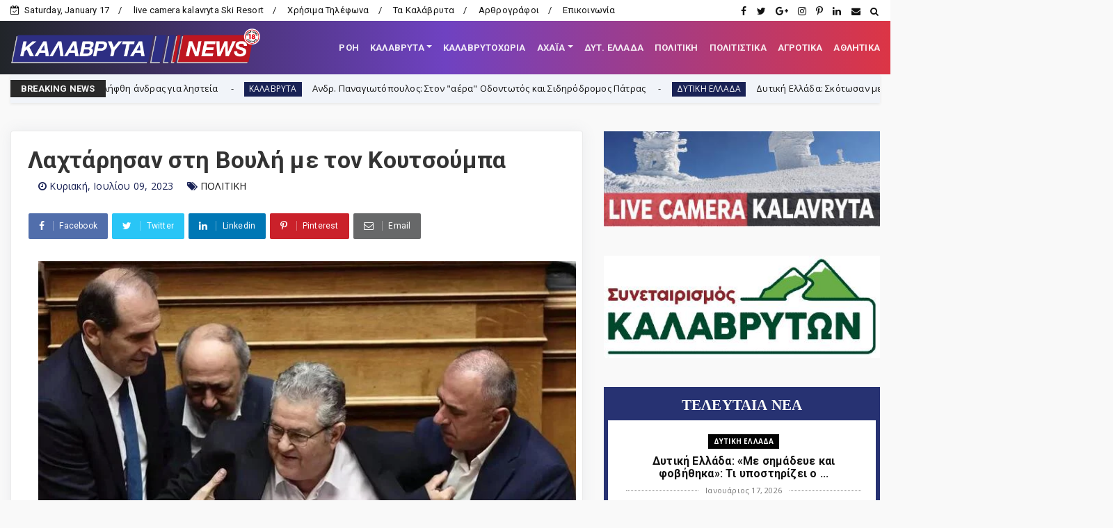

--- FILE ---
content_type: text/html; charset=utf-8
request_url: https://www.google.com/recaptcha/api2/aframe
body_size: 266
content:
<!DOCTYPE HTML><html><head><meta http-equiv="content-type" content="text/html; charset=UTF-8"></head><body><script nonce="6gV5umbO1jsAMJtmJyGmJg">/** Anti-fraud and anti-abuse applications only. See google.com/recaptcha */ try{var clients={'sodar':'https://pagead2.googlesyndication.com/pagead/sodar?'};window.addEventListener("message",function(a){try{if(a.source===window.parent){var b=JSON.parse(a.data);var c=clients[b['id']];if(c){var d=document.createElement('img');d.src=c+b['params']+'&rc='+(localStorage.getItem("rc::a")?sessionStorage.getItem("rc::b"):"");window.document.body.appendChild(d);sessionStorage.setItem("rc::e",parseInt(sessionStorage.getItem("rc::e")||0)+1);localStorage.setItem("rc::h",'1768681794348');}}}catch(b){}});window.parent.postMessage("_grecaptcha_ready", "*");}catch(b){}</script></body></html>

--- FILE ---
content_type: text/javascript; charset=UTF-8
request_url: https://www.kalavrytanews.com/feeds/posts/default?alt=json-in-script&callback=jQuery224012618188197286395_1768681780821&_=1768681780822
body_size: 47606
content:
// API callback
jQuery224012618188197286395_1768681780821({"version":"1.0","encoding":"UTF-8","feed":{"xmlns":"http://www.w3.org/2005/Atom","xmlns$openSearch":"http://a9.com/-/spec/opensearchrss/1.0/","xmlns$blogger":"http://schemas.google.com/blogger/2008","xmlns$georss":"http://www.georss.org/georss","xmlns$gd":"http://schemas.google.com/g/2005","xmlns$thr":"http://purl.org/syndication/thread/1.0","id":{"$t":"tag:blogger.com,1999:blog-2862246817043226029"},"updated":{"$t":"2026-01-17T21:00:13.249+02:00"},"category":[{"term":"ΤΟΠΙΚΑ"},{"term":"ΤΟΠΙΚΑ ΝΕΑ"},{"term":"news"},{"term":"ΚΑΛΑΒΡΥΤΑ-NEWS"},{"term":"Αχαΐα"},{"term":"ΔΥΤΙΚΗ ΕΛΛΑΔΑ"},{"term":"ΠΟΛΙΤΙΚΗ"},{"term":"ΑΘΛΗΤΙΚΑ"},{"term":"ΚΑΛΑΒΡΥΤΑ"},{"term":"ΚΟΙΝΩΝΙΑ"},{"term":"εκδηλώσεις"},{"term":"ΕΚΚΛΗΣΙΑΣΤΙΚΑ"},{"term":"editor"},{"term":"ΠΕΡΙΦΕΡΕΙΑ"},{"term":"Αστυνομικής Διεύθυνσης Αχαΐας"},{"term":"Σύλλογοι"},{"term":"ΠΟΛΙΤΙΚΗ-ΟΙΚΟΝΟΜΙΑ-ΚΟΙΝΩΝΙΑ"},{"term":"Πολιτικοί Αχαϊας"},{"term":"ΔΗΜΟΣ ΚΑΛΑΒΡΥΤΩΝ"},{"term":"ΑΙΓΙΟ"},{"term":"ΑΓΡΟΤΙΚΑ"},{"term":"ΕΙΔΗΣΕΙΣ"},{"term":"Πάτρα"},{"term":"feature"},{"term":"ΔΗΜΟΣ"},{"term":"ΚΑΙΡΟΣ"},{"term":"ΑΡΘΡΑ - ΑΠΟΨΕΙΣ - ΣΧΟΛΙΑ"},{"term":"Οικονομία"},{"term":"Παιδεία"},{"term":"ΠΟΛΙΤΙΣΜΟΣ"},{"term":"ΘΕΜΑ"},{"term":"Κλειτορία"},{"term":"a.ΡΟΗ"},{"term":"Α.Ε.ΚΑΛΑΒΡΥΤΩΝ"},{"term":"ΔΙΕΘΝΗ"},{"term":"ΙΣΤΟΡΙΑ"},{"term":"πυροσβεστική"},{"term":"Fun"},{"term":"Χιονοδρομικό"},{"term":"ΣΑΝ ΣΗΜΕΡΑ"},{"term":"ΣΚΕΠΑΣΤΟ"},{"term":"ΗΛΕΙΑ"},{"term":"ΥΓΕΙΑ"},{"term":"ΑΥΤΟΔΙΟΙΚΗΣΗ"},{"term":"ΚΟΡΟΝΟΪΟΣ"},{"term":"ΚΟΙΝΩΝΙΚΑ"},{"term":"ΑΝΑΠΤΥΞΗ"},{"term":"ΠΕΡΙΒΑΛΛΟΝ"},{"term":"ΜΗΤΡΟΠΟΛΗ ΚΑΛΑΒΡΥΤΩΝ"},{"term":"Η φωτο της ημέρας"},{"term":"FOTO"},{"term":"ΕΠΙΚΑΙΡΟΤΗΤΑ"},{"term":"ΔΗΜΟΤΙΚΟ ΣΥΜΒΟΥΛΙΟ"},{"term":"ΥΓΕΙΑ ΚΑΙ ΖΩΗ"},{"term":"ΦΑΡΜΑΚΗΣ ΝΕΚΤΑΡΙΟΣ"},{"term":"Βίντεο"},{"term":"ΑΛΕΞΟΠΟΥΛΟΥ ΧΡΙΣΤΙΝΑ"},{"term":"ΑΜΥΝΤΙΚΑ ΘΕΜΑΤΑ"},{"term":"ΕΘΝΙΚΗ ΑΜΥΝΑ"},{"term":"Βιβλίο"},{"term":"ΚΕΡΤΕΖΗ"},{"term":"ΛΥΚΟΥΡΙΑ"},{"term":"Ελλάδα"},{"term":"Σήμερα γιορτάζουν"},{"term":"Συναξαριστής"},{"term":"ΙΕΡΩΝΥΜΟΣ"},{"term":"ΠΑΠΑΔΟΠΟΥΛΟΣ ΑΘΑΝΑΣΙΟΣ"},{"term":"ΔΑΦΝΗ"},{"term":"πρόσωπα"},{"term":"ΕΡΓΑΣΙΑ"},{"term":"Απόστολος Κατσιφάρας"},{"term":"Κοινωνία"},{"term":"ΜΑΝΕΣΙ"},{"term":"Νίκος Χρ. Παπακωνσταντόπουλος"},{"term":"ροή"},{"term":"ΝΟΣΟΚΟΜΕΙΟ ΚΑΛΑΒΡΥΤΩΝ"},{"term":"Λειβάρτζι"},{"term":"Παγκαλαβρυτινός Σύλλογος"},{"term":"ΠΕΛΟΠΟΝΝΗΣΟΣ"},{"term":"ΛΑΟΓΡΑΦΙΑ"},{"term":"ΠΑΡΑΔΟΣΗ"},{"term":"ΜΕΤΑΔΟΣΕΙΣ"},{"term":"ΔΡΑΣΗ"},{"term":"ΠΟΛΙΤΙΚΗ ΠΡΟΣΤΑΣΙΑ"},{"term":"Γερμανικές αποζημιώσεις"},{"term":"ΟΔΟΝΤΩΤΟΣ"},{"term":"ΑΡΘΡΑ"},{"term":"ΣΥΡΙΖΑ"},{"term":"ΒΟΥΛΕΥΤΙΚΕΣ ΕΚΛΟΓΕΣ 2023"},{"term":"Καλαβρύτων Αμβρόσιος"},{"term":"Τριπόταμα"},{"term":"Καμενιάνοι"},{"term":"ΤΕΧΝΟΛΟΓΙΑ"},{"term":"Λεχούρι"},{"term":"ΡΩΣΙΑ-ΟΥΚΡΑΝΙΑ"},{"term":"ΔΗΜΟΤΙΚΕΣ ΕΚΛΟΓΕΣ 2019"},{"term":"ΚΑΣΤΡΙΑ"},{"term":"ΠΛΑΝΗΤΕΡΟΥ"},{"term":"Σύλλογος Σκεπαστού"},{"term":"Γεώργιος Λαζουράς"},{"term":"Δημητρίος Οδ. Σταθακόπουλος"},{"term":"ΝΕΑ ΔΗΜΟΚΡΑΤΙΑ"},{"term":"ΣΕΙΣΜΟΣ"},{"term":"ΣΥΝΤΑΓΕΣ"},{"term":"1943"},{"term":"Αρκαδία"},{"term":"ΚΑΛΑΒΡΥΤΑ 1943"},{"term":"Πρωτοσέλιδα Αχαϊκού Τύπου"},{"term":"ΣΟΠΟΤΟ"},{"term":"ΔΗΜΟΣ ΕΡΥΜΑΝΘΟΥ"},{"term":"ΜΗΤΣΟΤΑΚΗΣ"},{"term":"Συνεταιρισμός Καλαβρύτων"},{"term":"ΡΕΠΟΡΤΑΖ"},{"term":"Παγκαλαβρυτινή Ένωση"},{"term":"Champions League"},{"term":"Επιμελητήριο Αχαΐας"},{"term":"ΑΚΡΑΤΑ"},{"term":"ΑΥΤΟΚΙΝΗΤΟ"},{"term":"Αλέξης Λεχουρίτης."},{"term":"1821"},{"term":"Το Στέκι των Νέων"},{"term":"ΒΙΝΤΕΟ"},{"term":"Επιχείρηση Καλάβρυτα"},{"term":"ΣΚΟΤΑΝΗ"},{"term":"ΕΠΣ Αχαΐας"},{"term":"ΣΕΙΡΕΣ"},{"term":"ΕΝΩΣΗ ΚΑΛΑΒΡΥΤΙΝΩΝ ΑΘΗΝΑΣ"},{"term":"ΠΑΝΑΧΑΪΚΗ"},{"term":"Νίκος Π. Κυριαζής"},{"term":"ΕΚΛΟΓΕΣ 2014"},{"term":"ΚΑΛΑΒΡΥΤΑ 1821"},{"term":"Το μήνυμα της Κυριακής"},{"term":"ΔΗΜΟΤΙΚΕΣ ΕΚΛΟΓΕΣ 2023"},{"term":"Βλασία"},{"term":"ΕΚΛΟΓΕΣ 2015"},{"term":"Ιερά Μονή Μακελλαριάς"},{"term":"ΟΜΟΓΕΝΕΙΑ"},{"term":"ΔΥΤΙΚΗ ΑΧΑΪΑ"},{"term":"ΠΑΠΑΔΟΠΟΥΛΟΣ"},{"term":"Σκεπαστό"},{"term":"ΦΙΛΙΑ"},{"term":"Γουμένισσα"},{"term":"ΜΠΟΝΑΝΟΣ"},{"term":"ΑΣΤΥΝΟΜΙΑ ΚΑΛΑΒΡΥΤΩΝ"},{"term":"Θόδωρος Νασιώτης"},{"term":"Μουσείο Καλαβρυτινού Ολοκαυτώματος"},{"term":"ΚΑΤΣΑΝΙΩΤΗΣ ΑΝΔΡΕΑΣ"},{"term":"ΑΓΙΑ ΛΑΥΡΑ"},{"term":"\"ΩΡΑ των ΚΑΛΑΒΡΥΤΩΝ\""},{"term":"ΡΟΗ"},{"term":"ΑΦΙΕΡΩΜΑ"},{"term":"ΦΙΛΑΡΜΟΝΙΚΗ ΚΑΛΑΒΡΥΤΩΝ"},{"term":"Δροβολό"},{"term":"Άγγελος Τσιγκρής"},{"term":"ΜΕΓΑ ΣΠΗΛΑΙΟ"},{"term":"ΣΙΑ ΑΝΑΓΝΩΣΤΟΠΟΥΛΟΥ"},{"term":"ΠΟΛΙΤΙΣΤΙΚΟΣ ΣΥΛΛΟΓΟΣ ΚΑΛΑΒΡΥΤΩΝ"},{"term":"Τρύφωνας Μαντάς"},{"term":"ΔΡΥΜΟΣ ΜΟΣΤΙΤΣΙ"},{"term":"Ηρακλής Ρούπας"},{"term":"Άνω Κλειτορία"},{"term":"ΠΑΟΣ"},{"term":"ΕΚΛΟΓΕΣ 2015 -2"},{"term":"ΟΛΥΜΠΙΑ ΟΔΟΣ"},{"term":"ΔΙΑΚΟΠΤΟ"},{"term":"ΕΡΥΜΑΝΘΕΙΑ"},{"term":"ΚΩΣΤΑΣ ΜΑΡΚΟΥ"},{"term":"ΣΥΝΤΑΞΕΙΣ"},{"term":"ΧΑΛΑΝΔΡΙΤΣΑ"},{"term":"ΠΑΥΛΟΣ ΣΑΤΟΛΙΑΣ"},{"term":"ΕΚΛΟΓΕΣ 2010"},{"term":"ΝΙΚΟΣ ΝΙΚΟΛΟΠΟΥΛΟΣ"},{"term":"ΠΑΣΟΚ"},{"term":"ΚΟΡΙΝΘΙΑ"},{"term":"Κωνσταντίνος Χρ. Νικολόπουλος"},{"term":"ΒΟΥΛΕΥΤΙΚΕΣ ΕΚΛΟΓΕΣ 2019"},{"term":"Δεσινό"},{"term":"ΚΑΛΛΙΜΑΝΟΠΟΥΛΕΙΟ"},{"term":"ΚΕΡΠΙΝΗ"},{"term":"Πριόλιθος"},{"term":"Γελοιογραφίες"},{"term":"Γεώργιος Β. Γκλαβάς"},{"term":"ΕΠΙΚΑΙΡΑ"},{"term":"Θέατρο"},{"term":"ΖΑΧΛΩΡΟΥ"},{"term":"ΥΠΕ"},{"term":"Super League"},{"term":"ΘΕΟΧΑΡΗΣ"},{"term":"ΑΠΕΡΓΙΑ"},{"term":"Σπύρος Θεοχάρης"},{"term":"ΣΟΥΔΕΝΑ"},{"term":"Δημήτρης Κατσικόπουλος"},{"term":"ΣΚΑΚΙΣΤΙΚΟΣ ΚΑΛΑΒΡΥΤΩΝ"},{"term":"ΠΑΝΑΙΓΙΑΛΕΙΟΣ"},{"term":"ΚΑΝΕΛΛΟΠΟΥΛΟΣ"},{"term":"Europa League"},{"term":"Δημοτικό Στάδιο Καλαβρύτων"},{"term":"Ιάσονας Φωτήλας"},{"term":"ΕΜΠΟΡΙΚΟΣ ΣΥΛΛΟΓΟΣ ΚΑΛΑΒΡΥΤΩΝ"},{"term":"ΣΕΠΟΚΕ"},{"term":"Τρεχλό"},{"term":"Γυναίκα"},{"term":"ΕΥΡΩΕΚΛΟΓΕΣ 2024"},{"term":"ΖΑΪΜΗΣ"},{"term":"Αχαϊκός Τύπος"},{"term":"ΓΡΗΓΟΡΗΣ ΑΛΕΞΟΠΟΥΛΟΣ"},{"term":"ΠΡΟΤΑΣΕΙΣ"},{"term":"IONIAN-TV"},{"term":"ΑΓΡΙΔΙ"},{"term":"ΛΑΖΟΥΡΑΣ"},{"term":"Οδοιπορικό"},{"term":"ΑΓΡΑΜΠΕΛΑ"},{"term":"ΔΡΟΣΑΤΟ"},{"term":"ΚΛΕΙΤΟΡΑΣ"},{"term":"ΑΡΜΠΟΥΝΑΣ"},{"term":"ΚΕΔΕ"},{"term":"ΝΑΣΙΑ"},{"term":"Νίκος Μαγκαφάς"},{"term":"ΤΟΥΡΛΑΔΑ"},{"term":"Euroleague"},{"term":"Παγκράτι"},{"term":"ΑΧΑΪΑ-ΑΝΑΠΤΥΞΙΑΚΗ Α.Ε"},{"term":"ΒΟΥΛΗ"},{"term":"ΓΟΡΤΥΝΙΑ"},{"term":"Δημοκρατική Ενότητα Καλαβρύτων"},{"term":"ΠΡΟΜΗΘΕΑΣ"},{"term":"ΣΚΙΤΣΟ"},{"term":"ΚΙΝΗΜΑΤΟΓΡΑΦΟΣ"},{"term":"Αθανάσιος Νταβλούρος"},{"term":"Γεώργιος Παπαδημητρόπουλος"},{"term":"Θεόδωρος Γ. Θανόπουλος"},{"term":"ΜΟΥΣΙΚΗ"},{"term":"Φορέας Διαχείρισης Χελμού - Βουραϊκού"},{"term":"ΚΚΕ"},{"term":"Κορφές"},{"term":"ΛΟΥΛΟΥΔΗΣ"},{"term":"Παναγιώτης Α. Μπούρδαλας"},{"term":"ΚΡΙΝΟΦΥΤΑ"},{"term":"Αθανάσιος Τζώρτζης"},{"term":"ΑΠΟΛΛΩΝ ΠΑΤΡΑΣ"},{"term":"ΠΟΛΙΤΙΣΤΙΚΟΣ ΣΥΛΛΟΓΟΣ ΚΛΕΙΤΟΡΙΑΣ"},{"term":"ΑΝΩ ΛΟΥΣΟΙ"},{"term":"ΕΚΛΟΓΕΣ ΠΕΡΙΦΕΡΕΙΑ 2014"},{"term":"ΑΠΟΔΡΑΣΕΙΣ"},{"term":"ΚΟΥΤΕΛΗ"},{"term":"ΕΠΙΛΟΓΕΣ"},{"term":"Αργύρης Ασημακόπουλος"},{"term":"Κρυονέρι"},{"term":"ΛΥΚΕΙΟ ΚΑΛΑΒΡΥΤΩΝ"},{"term":"Μικρός Ποντιάς"},{"term":"ΡΩΓΟΙ"},{"term":"Helmos Mountain Festival"},{"term":"Θεόδωρος Παπαθεοδώρου"},{"term":"ΙΑΤΩΡ"},{"term":"ΠΕΔ"},{"term":"ΒΟΥΡΑΪΚΟΣ"},{"term":"ΔΗΜΟΨΗΦΙΣΜΑ 2015"},{"term":"Καστέλλι"},{"term":"ΛΑΓΟΒΟΥΝΙ"},{"term":"ΠΕΡΙΦΕΡΕΙΑΚΕΣ ΕΚΛΟΓΕΣ 2019"},{"term":"ΣΙΓΟΥΝΙ"},{"term":"Σύλλογος Καλαβρυτινών Πειραιώς"},{"term":"ΤΡΙΠΟΛΗ"},{"term":"ΓΥΜΑΣΙΟ ΚΑΛΑΒΡΥΤΩΝ"},{"term":"ΠΛΑΤΑΝΙΩΤΙΣΣΑ"},{"term":"Σύλλογος Κερτεζιτών Αθήνας"},{"term":"ΑΠΟΨΕΙΣ - ΣΧΟΛΙΑ"},{"term":"Αυτοδιοικητικές εκλογές 2023"},{"term":"ΒΡΑΧΝΙ"},{"term":"Δημήτρης Κανελλόπουλος"},{"term":"ΚΑΛΛΙΦΩΝΙΟ"},{"term":"ΛΕΥΚΑΣΙΟ"},{"term":"ΤΣΕΝΕΣ ΓΕΩΡΓΙΟΣ"},{"term":"ΔΗΜΟΤΙΚΟ ΣΧΟΛΕΙΟ ΚΑΛΑΒΡΥΤΩΝ"},{"term":"ΠΕΛΕΤΙΔΗΣ"},{"term":"Φίλιππος Σαρδελιάνος"},{"term":"Νίκος Ραζής"},{"term":"ΠΑΝΟΣ ΜΙΧΟΣ"},{"term":"ΠΑΣΟΚ Αχαΐας"},{"term":"Άγγελος Σακκέτος"},{"term":"Αναστασία Ευσταθίου"},{"term":"ΚΑΝΔΑΛΟΣ"},{"term":"ΠΕΡΙΦΕΡΕΙΑΚΕΣ ΕΚΛΟΓΕΣ 2023"},{"term":"Πέπη Σπηλιωτοπούλου"},{"term":"ΣΟΥΒΑΡΔΟ"},{"term":"ΣΠΗΛΑΙΟ ΛΙΜΝΩΝ"},{"term":"ΕΠΙΤΑΦΙΟΣ 2016"},{"term":"Πλάτωνας Μαρλαφέκας"},{"term":"ΤΟΥΡΙΣΜΟΣ"},{"term":"ΧΡΟΝΟΛΟΓΙΟ ΕΠΙΧΕΙΡΗΣΗΣ ΚΑΛΑΒΡΥΤΑ"},{"term":"UNTERNEHMEN KALAVRITA"},{"term":"Ένωση Θυμάτων Καλαβρυτινού ολοκαυτώματος"},{"term":"ΕΡΥΜΑΝΘΟΣ"},{"term":"ΛΑΔΩΝΑΣ"},{"term":"lifestyle"},{"term":"ΛΑΠΑΤΑ"},{"term":"ΧΡΟΝΟΛΟΓΙΟ ΚΑΛΑΒΡΥΤΙΝΟΥ ΟΛΟΚΑΥΤΩΜΑΤΟΣ"},{"term":"Χρήστος Φωτεινόπουλος"},{"term":"EURO 2024"},{"term":"ΑΝΔΡΟΥΛΑΚΗΣ"},{"term":"σύλλογος Σοποτού"},{"term":"Αθανάσιος Γιαννακόπουλος"},{"term":"Ανδρέας Ριζούλης"},{"term":"Αρχαίος Κλείτωρ"},{"term":"Δικηγορικός Σύλλογος Καλαβρύτων"},{"term":"ΕΚΛΟΓΕΣ 2012"},{"term":"ΚΑΤΩ ΑΧΑΪΑ"},{"term":"Κωνσταντίνος Κατσιάρης"},{"term":"Νέα Εποχή - Συνεργασία Πολιτών για το Δήμο Καλαβρύτων"},{"term":"Νίκος Βελάνας"},{"term":"Νίκος Σακελλαρόπουλος"},{"term":"ΠΑΥΛΟΠΟΥΛΟΣ"},{"term":"ΠΕΤΣΑΚΟΙ"},{"term":"Πανελλαδικές 2016"},{"term":"Γιώργος Παπανδρέου"},{"term":"Θανάσης Παπαδόπουλος"},{"term":"ΚΕΡΑΣΙΑ"},{"term":"ΠΑΡΑΠΟΛΙΤΙΚΑ"},{"term":"ΠΛΑΚΑ"},{"term":"Περιζήτητα επαγγέλματα"},{"term":"ΤΣΙΠΡΑΣ"},{"term":"ΓΛΑΣΤΡΑ"},{"term":"ΚΑΡΟΥΣΙ"},{"term":"Μαρία Κανελλοπούλου"},{"term":"ΝΤΟΥΝΙΣΑ"},{"term":"Σύλλογος Λειβαρτζινών Αθήνας"},{"term":"ΚΤΗΜΑΤΟΛΟΓΙΟ"},{"term":"Σταυρούλα Παρασκευοπούλου"},{"term":"Σύλλογος των εν Πάτραις Λεχουριτών και Κερασοβινών"},{"term":"ΦΛΑΜΠΟΥΡΑ"},{"term":"ΒΕΣΙΝΙ"},{"term":"ΕΘΕΑΣ"},{"term":"Θ.ΒΑΣΙΛΟΠΟΥΛΟΣ"},{"term":"ΜΟΝΑΣΤΗΡΙΑ"},{"term":"ΡΙΖΙΚΗ ΑΝΑΤΡΟΠΗ"},{"term":"ΤΣΕΝΕΣ"},{"term":"τέχνες"},{"term":"ΑΡΙΣΤΑΡΧΟΣ"},{"term":"Κατερίνα Νικολακοπούλου"},{"term":"Κυνηγετικός Σύλλογος Καλαβρύτων"},{"term":"ΜΟΥΓΚΟΠΕΤΡΟΣ"},{"term":"Σύλλογος Εργαζομένων Δήμου Καλαβρύτων"},{"term":"Σύλλογος των απανταχού Καρνεσιωτών"},{"term":"το Blog της Νεολαίας"},{"term":"Ευθύμιος Βαζαίος"},{"term":"ΚΤΕΛ ΑΧΑΪΑΣ"},{"term":"Νατάσα Ράγιου"},{"term":"ΠΡΟΦΗΤΗΣ ΗΛΙΑΣ"},{"term":"ΣΠΗΛΙΟΠΟΥΛΟΣ"},{"term":"ΧΟΒΟΛΗ"},{"term":"ΑΝΑΣΤΑΣΗ"},{"term":"Αλέξανδρος Κουτσομητόπουλος"},{"term":"Γεώργιος Κουτρουμάνης"},{"term":"ΚΑΡΠΕΤΑΣ"},{"term":"ΚΑΤΩ ΔΡΥΜΟΣ"},{"term":"ΚΩΣΤΑΣ ΣΠΑΡΤΙΝΟΣ"},{"term":"ΜΠΑΡΗΣ"},{"term":"Νίκος Κωνσταντακόπουλος"},{"term":"Παναγιώτης Σακελλαρόπουλος"},{"term":"Πανελλαδικές 2014"},{"term":"Συνεντεύξεις"},{"term":"Σύλλογος Κλειτορίων Αττικής"},{"term":"Βασίλης Τακτικός"},{"term":"Θανάσης Παλούμης"},{"term":"Λειβαρζινό"},{"term":"ΠΕΥΚΟ"},{"term":"Χαρίλαος Ερμείδης"},{"term":"Ανδρέας Φίλιας"},{"term":"ΔΟΥΜΕΝΑ"},{"term":"ΕΠΙΤΑΦΙΟΣ 2017"},{"term":"ΕΥΡΩΕΚΛΟΓΕΣ 2014"},{"term":"ΚΡΑΣΤΙΚΟΙ"},{"term":"ΜΠΟΣΙ"},{"term":"ΜΠΟΥΜΠΟΥΚΑΣ"},{"term":"ΟΑΕΔ"},{"term":"ΟΜΑΔΑ ΠΕΖΟΠΟΡΙΑΣ"},{"term":"ΠΛΑΤΑΝΙΤΣΑ"},{"term":"Πανελλήνιες"},{"term":"ΡΙΖΟΥΛΗΣ ΑΝΔΡΕΑΣ"},{"term":"ΣΤΕΓΗ ΚΑΛΑΒΡΥΤΙΝΩΝ ΠΑΤΡΑΣ"},{"term":"Τάκης Ι. Χριστοδούλου"},{"term":"Α.Ο.ΣΚΕΠΑΣΤΟΥ"},{"term":"ΑΛΕΣΤΑΙΝΑ"},{"term":"ΑΝΑΣΤΑΣΗ 2016"},{"term":"ΑΝΔΡΕΑΣ ΠΑΝΑΓΙΩΤΙΟΠΟΥΛΟΣ"},{"term":"ΑΝΔΡΕΑΣ ΦΟΥΡΑΣ"},{"term":"Γιώργος Κοσμάς"},{"term":"ΘΕΜΙΣΤΟΚΛΗΣ ΜΠΑΚΑΣ"},{"term":"ΚΑΣΣΕΛΑΚΗΣ"},{"term":"Μουντιάλ 2018"},{"term":"Πανελλαδικές 2017"},{"term":"Πανελλαδικές 2020"},{"term":"πολιτική"},{"term":"ΑΓΙΟΣ ΝΙΚΟΛΑΟΣ"},{"term":"ΒΑΛΤΑ"},{"term":"ΕΜΑΚ"},{"term":"ΟΙΝΟΞΕΝΕΙΑ"},{"term":"ΟΛΥΜΠΙΑΚΟΙ ΑΓΩΝΕΣ 2024"},{"term":"ΦΩΤΗΛΑΣ"},{"term":"ΧΕΛΩΝΟΣΠΗΛΙΑ"},{"term":"200 χρόνια"},{"term":"Α.Τ.ΚΛΕΙΤΟΡΙΑΣ"},{"term":"ΑΡΟΑΝΙΑ"},{"term":"ΕΛΑΣ"},{"term":"ΕΝΩΣΗ ΞΕΝΟΔΟΧΩΝ"},{"term":"Ευρωμπάσκετ 2022"},{"term":"ΚΑΡΑΘΑΝΑΣΟΠΟΥΛΟΣ ΝΙΚΟΣ"},{"term":"ΚΑΤΩ ΛΟΥΣΟΙ"},{"term":"ΚΟΝΤΟΓΕΩΡΓΗΣ"},{"term":"Κόσμος"},{"term":"ΛΑΠΑΝΑΓΟΙ"},{"term":"ΜΑΖΙ"},{"term":"ΝΕΑ ΑΡΙΣΤΕΡΑ"},{"term":"Παναγιώτα Λάμπρη"},{"term":"Πανελλαδικές 2022"},{"term":"Ένωση Θυμάτων"},{"term":"ΑΠΟΤΕΛΕΣΜΑΤΑ ΕΚΛΟΓΩΝ 2014"},{"term":"Αριστομένης Συγγελάκης"},{"term":"ΕΘΕΛΟΝΤΙΣΜΟΣ"},{"term":"ΕΠΙΤΑΦΙΟΣ 2018"},{"term":"ΕΣΗΕΑ"},{"term":"ΚΑΛΑΒΡΥΤΙΝΟ ΟΛΟΚΑΥΤΩΝΑ: Απολογισμός"},{"term":"Κωνσταντίνα Πορετσάνου"},{"term":"ΛΟΥΣΟΙ"},{"term":"ΜΕΓΑΛΟΣ ΠΟΝΤΙΑΣ"},{"term":"ΠΑΛΑΙΜΑΧΟΙ"},{"term":"ΠΕΡΙΕΡΓΑ"},{"term":"ΠΡΩΤΟΔΙΚΕΙΟ ΚΑΛΑΒΡΥΤΩΝ"},{"term":"Πανελλαδικές 2019"},{"term":"Πανελλαδικές 2023"},{"term":"ΡΙΖΟΣΠΑΣΤΙΚΗ ΔΗΜΟΤΙΚΗ ΚΙΝΗΣΗ ΚΑΛΑΒΡΥΤΩΝ"},{"term":"Σπύρος Σοκορέλης"},{"term":"Στο κατώι"},{"term":"ΧΙΟΝΙΑ"},{"term":"ασχολίες που χάνονται"},{"term":"ΑΓΙΟΙ ΘΕΟΔΩΡΟΙ"},{"term":"ΓΙΑΝΝΗΣ ΛΑΪΝΙΩΤΗΣ"},{"term":"ΔΑΣΙΚΟΙ ΧΑΡΤΕΣ"},{"term":"Δημήτρης Τζώρτζης"},{"term":"Κλείτορας"},{"term":"Κωνσταντίνος Καρπέτας"},{"term":"ΜΑΣΤΟΡΑΚΟΥ"},{"term":"Ορθολίθι"},{"term":"ΠΑΝΑΓΙΩΤΟΠΟΥΛΟΣ ΑΝΔΡΕΑΣ"},{"term":"ΠΑΣΕΓΕΣ"},{"term":"Πανελλαδικές 2024"},{"term":"Πρακτική ιατρική"},{"term":"ΣΑΝ ΣΗΜΕΡΑ ΣΤΑ ΚΑΛΑΒΡΥΤΑ"},{"term":"ΧΕΛΜΟΣ"},{"term":"Αθανάσιος Νασιόπουλος"},{"term":"ΒΙΛΙΒΙΝΑ"},{"term":"ΓΙΩΡΓΟΣ ΜΑΡΚΟΥ"},{"term":"Γιάννης Παπαφιλιππόπουλος"},{"term":"Γιώτα Γκλαβά"},{"term":"ΔΑΣΑΡΧΕΙΟ ΚΑΛΑΒΡΥΤΩΝ"},{"term":"ΕΚΛΟΓΕΣ 2019"},{"term":"ΕΥΡΩΕΚΛΟΓΕΣ 2019"},{"term":"Θανάσης Ι. Ζησιμόπουλος"},{"term":"Θεοφάνης Παπαγεωργίου"},{"term":"ΛΕΩΝΙΔΑΣ ΒΑΣΙΛΟΠΟΥΛΟΣ"},{"term":"ΜΟΥΡΙΚΙ"},{"term":"Νίκος Τζένος"},{"term":"ΠΑΤΡΙΝΟ ΚΑΡΝΑΒΑΛΙ 2023"},{"term":"ΠΡΟΣΦΟΡΕΣ"},{"term":"Πανελλαδικές 2015"},{"term":"Πανελλαδικές 2021"},{"term":"Euro 2020"},{"term":"Jürgen Rompf"},{"term":"Ένωση Καλαβρυτινών Πάτρας"},{"term":"Αθανάσιος Χρονόπουλος"},{"term":"Αρετή Πράγια"},{"term":"Γεράσιμος Φεσσιάν"},{"term":"Γεώργιος Δ. Φωτόπουλος"},{"term":"ΔΗΜΟΣ ΒΑΡΒΙΤΣΙΩΤΗΣ"},{"term":"ΔΗΜΟΤΙΚΗ ΕΠΙΤΡΟΠΗ"},{"term":"ΚΑΛΑΒΡΥΤΑ ΕΙΔΗΣΕΙΣ"},{"term":"ΚΟΚΚΟΤΗΣ"},{"term":"Κώστας Κακκαβάς"},{"term":"Κώστας Κούκιος"},{"term":"ΝΟΔΕ ΑΧΑΪΑΣ"},{"term":"Οικονομικό Επιμελητήριο"},{"term":"ΠΑΝΕΛΛΗΝΙΕΣ 2025"},{"term":"ΠΑΠΑΚΑΝΕΛΛΟΣ"},{"term":"Σωματείο Ταξί Καλαβρύτων"},{"term":"ΤΖΟΚΕΡ"},{"term":"Φάνης Ζουρόπουλος"},{"term":"εκδήλωση"},{"term":"π. Κωνσταντίνος Μητρόπουλος"},{"term":"1ο ΣΥΝΕΔΡΙΟ ΚΑΛΑΒΡΥΤΑ"},{"term":"K-N ΘΕΜΑ"},{"term":"Άγγελος Δανιήλ"},{"term":"ΑΓΡΙΟΣ"},{"term":"ΑΛΜΑ"},{"term":"ΑΝΔΡΙΟΠΟΥΛΟΣ"},{"term":"ΑΠΑΣΧΟΛΗΣΗ"},{"term":"ΑΡΓΟΛΙΔΑ"},{"term":"Αγωνιστική Λέσχη Μηχανοκίνητου Αθλητισμού Αιγίου"},{"term":"Γιώργος Αγγελόπουλος"},{"term":"Γρηγόρης Καλλιμανόπουλος"},{"term":"ΔΙΒΡΗ"},{"term":"ΕΣΗΕΠΗΝ"},{"term":"Ελληνικής Ομάδας Διάσωσης Αχαΐας"},{"term":"Θεόδωρος Σιάτος"},{"term":"Ιάσων Καραβίας"},{"term":"ΚΟΥΤΣΟΥΜΠΑΣ"},{"term":"Λαϊκή Συσπείρωση Καλαβρύτων"},{"term":"ΜΕΛΙΣΣΟΚΟΜΙΚΟΣ ΣΥΝΕΤΑΙΡΙΣΜΟΣ ΚΑΛΑΒΡΥΤΩΝ"},{"term":"ΝΙΚΟΛΑΟΥ ΕΥΡΙΠΙΔΗΣ"},{"term":"ΟΠΕΚΕΠΕ"},{"term":"ΣΚΙΑΔΑΡΕΣΗΣ"},{"term":"Σταμάτης Ανδριόπουλος"},{"term":"ΤΑΞΙ"},{"term":"Τάκης Βαρβιτσιώτης"},{"term":"ΩΡΑ των ΚΑΛΑΒΡΥΤΩΝ\""},{"term":"MEDIA"},{"term":"Άκης Καραγκούνης"},{"term":"ΑΓΓΕΛΙΕΣ"},{"term":"ΑΕΚ ΜΠΑΣΚΕΤ"},{"term":"ΑΙΓΕΙΡΑ"},{"term":"ΑΜΥΓΔΑΛΙΑ"},{"term":"ΑΠΟΓΡΑΦΗ 2021"},{"term":"Αγγελική Παπαγεωργίου"},{"term":"Αλέξανδρος Σταθόπουλος"},{"term":"Αφροδίτη Γ. Κοσμά"},{"term":"Γιώργος Καραχάλιος"},{"term":"Γιώργος Μαυραγάνης"},{"term":"Γιώργος Χρούσος"},{"term":"Δαμιανός Βασιλειάδης"},{"term":"ΕΝΦΙΑ"},{"term":"ΕΡΥΘΡΟΣ ΣΤΑΥΡΟΣ"},{"term":"Ελλάδα 2021"},{"term":"Εμπορικός Σύλλογος Αιγιάλειας"},{"term":"Θεόδωρος Παπαδόπουλος"},{"term":"Θεόδωρος Χαμάκος"},{"term":"ΙΣΤΟΡΙΚΑ"},{"term":"ΚΙΝΑΛ"},{"term":"Κώστας Πελετίδης"},{"term":"Λεωνίδας Βασιλόπουλος"},{"term":"ΜΑΡΤΙΝΟΣ"},{"term":"Μαρία Βαϊνά"},{"term":"ΠΑΝΕΠΙΣΤΗΜΙΟ"},{"term":"Παναγιώτης Παναγιωτόπουλος"},{"term":"ΣΠΑΝΟΣ ΒΑΣΙΛΕΙΟΣ"},{"term":"Σωματείο Πολυτέκνων Περιφέρειας Καλαβρύτων"},{"term":"ΦΡΟΞΥΛΙΑ"},{"term":"Χρύσα Λεχουρίτη"},{"term":"7 ΜΕΡΕΣ ΚΑΛΑΒΡΥΤΑ"},{"term":"Άγγελος Καυγάς"},{"term":"Άγγελος Μητρόπουλος"},{"term":"Α.Τ.ΚΛΕΙΤΟΡΙΑΣ ΤΟΠΙΚΑ"},{"term":"ΑΠΟΣΤΟΛΟΠΟΥΛΟΣ ΒΑΣΙΛΗΣ"},{"term":"Αθανάσιος Φραντζής"},{"term":"Αναστασία Μήλιου"},{"term":"Αναστασία Τογιοπούλου"},{"term":"Ανδρέας Σκαρπέλος"},{"term":"ΒΑΣΙΛΗΣ ΚΑΡΡΑΣ"},{"term":"Βαγγέλης Αρβανίτης"},{"term":"Βασίλης Θ. Καλδίρης"},{"term":"Γιώργος Μανίκας"},{"term":"ΔΕΛΤΙΟ ΕΙΔΗΣΕΩΝ"},{"term":"ΔΙΑΤΡΟΦΗ"},{"term":"ΕΘΝΙΚΗ ΕΛΛΑΔΟΣ"},{"term":"ΕΠΙΔΟΜΑΤΑ"},{"term":"ΕΠΙΤΑΦΙΟΣ"},{"term":"ΕΦΚΑ"},{"term":"ΗΝΙΟΧΟΣ"},{"term":"ΗΡΩ ΤΣΙΜΠΡΗ"},{"term":"Θεόδωρος Γ. Χρονόπουλος"},{"term":"Ιωάννης Κακαβάς"},{"term":"ΚΑΡΑΜΑΝΛΗΣ"},{"term":"ΚΑΡΝΑΒΑΛΙ"},{"term":"ΚΟΥΜΟΥΣΗ"},{"term":"ΚΥΝΗΓΙ"},{"term":"Κυνηγετική Ομοσπονδία Πελοποννήσου"},{"term":"Κώστας Δαφαλιάς"},{"term":"ΛΟΜΠΟΚΑΣ"},{"term":"Λεωνίδας Γ. Μαργαρίτης"},{"term":"ΜΕΜΟΥ ΠΑΡΑΣΚΕΥΗ"},{"term":"ΜΕΝΟΥΝΟΣ"},{"term":"ΜΕΣΣΗΝΗΣ"},{"term":"ΜΕΤΟΧΙ"},{"term":"ΜΠΑΛΩΜΕΝΟΣ"},{"term":"Μίκης Θεοδωράκης"},{"term":"Μίμης Χριστοδούλου"},{"term":"Μαρία Παπάζογλου"},{"term":"ΝΑΣΙΟΠΟΥΛΟΣ"},{"term":"ΝΙΚΗ"},{"term":"ΝΤΟΚΟΣ ΑΝΤΩΝΗΣ"},{"term":"Νομικό Βήμα"},{"term":"Ντίνος Ερμείδης"},{"term":"Νώντας Περ. Σακελλαρόπουλος"},{"term":"ΠΑΝΑΓΙΩΤΗΣ ΦΡΑΓΚΟΣ"},{"term":"ΠΑΤΡΙΝΟ ΚΑΡΝΑΒΑΛΙ 2020"},{"term":"ΠΑΤΡΙΝΟ ΚΑΡΝΑΒΑΛΙ 2024"},{"term":"ΠΑΥΛΟΠΟΥΛΟΥ ΓΙΩΤΑ"},{"term":"Παν-Καλαβρυτινός Σύλλογος Πάτρας"},{"term":"Περικλής Οικονόμου"},{"term":"ΡΗΓΟΠΟΥΛΟΥ ΑΣΠΑΣΙΑ"},{"term":"Σπήλιος Μπαλαφούτας"},{"term":"Σύνδεσμος Φιλολόγων Αιγιαλείας και Καλαβρύτων"},{"term":"ΤΑ ΧΩΡΙΑ ΤΩΝ ΚΑΛΑΒΡΥΤΩΝ"},{"term":"ΤΕΜΑΚ"},{"term":"ΤΖΟΒΟΛΟΣ ΕΥΘΥΜΙΟΣ"},{"term":"Τάκης Μπαλφούσιας"},{"term":"ΦΡΑΓΚΟΥ"},{"term":"+Χριστόδουλος Φάσσος"},{"term":"Pink the City"},{"term":"Άλεξ Παπαλεξόπουλος"},{"term":"ΑΥΓΕΝΑΚΗΣ"},{"term":"Αντώνης Χαροκόπος"},{"term":"Απόστολος Παπαϊωάννου"},{"term":"ΒΡΑΧΛΙΩΤΗΣ"},{"term":"Βασίλης Θεοχάρης"},{"term":"Γεώργιος Ν Ζωγράφος"},{"term":"Γιάννης Αθανασόπουλος"},{"term":"ΔΕΘ"},{"term":"ΔΙΑΓΩΝΙΣΜΟΙ"},{"term":"ΕΛΕΝΑ ΚΟΝΙΔΑΡΗ"},{"term":"Ελένη Αθανασοπούλου"},{"term":"Ελένη Ψυχογιού"},{"term":"Εργατοϋπαλληλικό Κέντρο Πάτρας"},{"term":"Ευαγγελία Σωτηροπούλου"},{"term":"Η ΓΕΡΜΑΝΙΚΗ ΕΠΕΛΑΣΗ ΣΤΑ ΚΑΛΑΒΡΥΤΑ"},{"term":"Θεοδώρα Παπαδημητροπούλου"},{"term":"Θοδωρής Κόλλιας"},{"term":"ΙΝΔΑΡΕΣ"},{"term":"Ιωακείμ Βενιανάκης"},{"term":"ΚΑΙΑΔΑΣ"},{"term":"ΚΟΙΝΩΝΙΚΟΣ ΤΟΥΡΙΣΜΟΣ"},{"term":"Κλεομένης Κακαβάς"},{"term":"Κωνσταντίνος Χολέβας"},{"term":"ΛΑΚΩΝΙΑ"},{"term":"ΜΑΞΙΜΟΣ ΙΒΗΡΙΤΗΣ"},{"term":"ΜΠΟΥΡΑΣ"},{"term":"ΜΠΟΥΡΔΗΣ ΓΙΑΝΝΗΣ"},{"term":"Μάκης Τσαπόγας"},{"term":"Μαρίνα Ν. Παπακωνσταντόπουλου"},{"term":"Μιχάλης Μπεκίρης"},{"term":"Μονή Αγίων Θεοδώρων Αροανίας"},{"term":"ΝΗΠΙΑΓΩΓΕΙΟ"},{"term":"ΝΤΑΤΣΙΚΑ ΓΕΩΡΓΙΑ"},{"term":"Νίκος Αρμπής"},{"term":"Νίκος Παπαναγιώτου"},{"term":"Νίκος Παπασημακόπουλος"},{"term":"Νατάσσα Παπαδοπούλου"},{"term":"Νοσοκομειακοί γιατροί Αχαΐας"},{"term":"ΟΓΑ"},{"term":"ΟΠΑΠ"},{"term":"Οικολογική Δυτικής Ελλάδας"},{"term":"ΠΑΤΡΙΝΟ ΚΑΡΝΑΒΑΛΙ 2017"},{"term":"ΠΑΤΡΙΝΟ ΚΑΡΝΑΒΑΛΙ 2025"},{"term":"ΠΡΟΤΕΙΝΟΜΕΝΑ"},{"term":"ΠΡΩΤΟΣΕΛΙΔΑ"},{"term":"Πάνος Μητσόπουλος"},{"term":"Παναγιώτης Αναγνωστόπουλος"},{"term":"ΣΤΟΙΧΗΜΑ"},{"term":"ΣΦΑΡΑΓΚΟΥΛΙΑΣ"},{"term":"ΣΩΤΗΡΙΟΣ ΤΣΕΝΕΣ"},{"term":"Σάκης Παπαγιαννακόπουλος"},{"term":"Σπύρος Καμπέρος"},{"term":"Στέγη Καλαβρυτινών και Φίλων Πάτρας"},{"term":"Σύλλογος Απανταχού Λαπαναϊτών"},{"term":"Σύλλογος Φίλων Ίππων \"Ο Χελμός\" Κλειτορίας"},{"term":"ΤΑΤΟΥΛΗΣ"},{"term":"ΤΕΜΠΟΝΕΡΑΣ"},{"term":"ΤΖΟΥΔΑΣ ΑΝΔΡΕΑΣ"},{"term":"ΤΣΙΡΩΝΗΣ"},{"term":"ΤΣΩΚΟΣ"},{"term":"Τάσος Βαγενάς"},{"term":"ΦΙΛΕΪΚΑ ΚΑΛΥΒΙΑ"},{"term":"Φωτεινή Δημακοπούλου"},{"term":"Χρήστος Κ. Κουτσουρής"},{"term":"Χρήστος Παπαζαφείρης"},{"term":"π.Κωνσταντίνος Μητρόπουλος"},{"term":"Euro 2023"},{"term":"FIFA World Cup 2018"},{"term":"Kalavrita DH Trail"},{"term":"TIPS"},{"term":"Άγγελος Βαγενάς"},{"term":"ΑΒΡΑΑΜ ΑΝΔΡΙΟΠΟΥΛΟΣ"},{"term":"ΑΛΛΑΓΗ ΩΡΑΣ"},{"term":"ΑΝΑΔΙΩΤΗΣ"},{"term":"ΑΝΑΠΑΡΑΣΤΑΣΗ"},{"term":"ΑΝΝΑ ΔΙΑΜΑΝΤΟΠΟΥΛΟΥ"},{"term":"ΑΝΤΩΝΟΠΟΥΛΟΣ"},{"term":"ΑΠΟΚΑΘΗΛΩΣΗ"},{"term":"ΑΡΜΠΗΣ ΗΛΙΑΣ"},{"term":"ΑΡΧΕΙΟ"},{"term":"ΑΣΠΙΩΤΗΣ"},{"term":"Αθανάσιος Κούστας"},{"term":"Αλέξανδρος Χρυσανθακόπουλος"},{"term":"Αλέξης Αθανασόπουλος"},{"term":"Ανδρέας Γέρος"},{"term":"Ανδρέας Σπυρόπουλος"},{"term":"Αντώνης Ναξάκης"},{"term":"Αριστείδης Γεωργόπουλος"},{"term":"Ασημίνα Καράμπελα"},{"term":"Βασίλειος Ντέντες"},{"term":"Βασίλης Καλογερόπουλος"},{"term":"Βασίλης Κλ.Τζελέπης"},{"term":"Βασίλης Λάζαρης"},{"term":"Βασίλης Φωτόπουλος"},{"term":"Βασιλική Αθανασοπούλου"},{"term":"Βασιλική Καλογεράκη"},{"term":"Βασιλική Λαδά"},{"term":"ΓΕΩΡΓΑΚΟΠΟΥΛΟΣ ΛΑΚΗΣ"},{"term":"ΓΕΩΡΓΙΟΣ ΜΗΤΡΟΠΟΥΛΟΣ"},{"term":"ΓΙΟΥΛΗ ΚΟΚΚΟΤΗ"},{"term":"Γεώργιος Δημόπουλος"},{"term":"Γεώργιος Θεοδώνης"},{"term":"Γεώργιος Κ. Βασιλόπουλος"},{"term":"Γεώργιος Χρ. Σακελλαριάδης"},{"term":"ΓεώργιοςΖωγράφος"},{"term":"Γιάννης Γιαννόπουλος"},{"term":"Γιάννης Π. Χριστοδούλου"},{"term":"Γιάννης Παπέλης"},{"term":"Γιάννης Τσεντούρος"},{"term":"Γιώργος Βαβουγιός"},{"term":"Γιώργος Βελάνας"},{"term":"Γιώργος Δρακούλης"},{"term":"Γιώργος Σπηλιώτης"},{"term":"Γρηγόρης Σολωμός"},{"term":"ΔΑΣΙΚΟ ΧΑΡΤΕΣ"},{"term":"ΔΕΡΒΕΝΙ"},{"term":"ΔΗΜΟΚΡΑΤΙΑ"},{"term":"ΔΙΚΑΣΤΙΚΟ"},{"term":"ΔΙΟΔΙΑ"},{"term":"Δήμητρα Κωνσταντινίδη"},{"term":"Δίκτυο Μαρτυρικών πόλεων και χωριών"},{"term":"Δίστομο"},{"term":"Δημήτρης Αγγελόπουλος"},{"term":"Δημήτρης Κουρέτας"},{"term":"Δημήτρης Λουραντάκης"},{"term":"Δημήτρης Πέττας"},{"term":"Δημήτρης Σκούτας"},{"term":"Δημήτρης Σούδας"},{"term":"Δημόκριτος Παπαλεξόπουλος"},{"term":"Δικηγορικός Σύλλογος Πατρών"},{"term":"Διονύσης Χρ. Μαμάσης"},{"term":"ΕΛΓΑ"},{"term":"ΕΝΕΡΓΕΙΑ"},{"term":"ΕΠΙΔΟΜΑ ΘΕΡΜΑΝΣΗΣ"},{"term":"ΕΥΣΤΑΘΙΑ ΓΙΑΝΝΙΑ"},{"term":"ΕΦΕΤ"},{"term":"Ελληνική Ομάδα Διάσωσης (Ε.Ο.Δ.) Παράρτημα Αχαΐας"},{"term":"Επι"},{"term":"Εταιρεία Λογοτεχνών Νοτιοδυτικής Ελλάδος"},{"term":"Ευρωμπάσκετ 2025"},{"term":"Εύα Αθανασοπούλου"},{"term":"ΖΩΓΡΑΦΟΣ ΛΑΜΠΗΣ"},{"term":"Ηλίας Κακκαβάς"},{"term":"ΘΑΝΑΣΗΣ ΑΛΕΞΟΠΟΥΛΟΣ"},{"term":"ΘΕΟΔΩΡΟΣ ΚΟΛΟΚΟΤΡΩΝΗΣ"},{"term":"Θανάσης Β. Ζησιμόπουλος"},{"term":"Θανάσης Πετρόπουλος"},{"term":"Θεοδώρας Μαστραπά"},{"term":"Θεόδωρος Αθανασόπουλος"},{"term":"Θεόδωρος Βασιλόπουλος"},{"term":"Θεόδωρος Κουτρουμάνης"},{"term":"Ι. Ν. ΚΟΙΜΗΣΕΩΣ ΘΕΟΤΟΚΟΥ ΚΑΛΑΒΡΥΤΩΝ"},{"term":"ΙΚΑ ΚΑΛΑΒΡΥΤΩΝ"},{"term":"ΙΩΑΝΝΗΣ ΑΝΑΓΝΩΣΤΟΠΟΥΛΟΣ"},{"term":"ΚΑΛΛΙΕΡΓΕΙΕΣ"},{"term":"ΚΑΛΛΙΘΕΑ"},{"term":"ΚΑΛΟΓΕΡΟΠΟΥΛΟΣ ΓΙΩΡΓΟΣ"},{"term":"ΚΑΝΑΒΟΣ"},{"term":"ΚΑΡΒΕΛΗΣ"},{"term":"ΚΑΤΡΙΝΗΣ"},{"term":"ΚΑΤΣΙΓΙΑΝΝΗΣ"},{"term":"ΚΑΤΣΙΡΩΔΗΣ"},{"term":"ΚΙΚΙΛΙΑΣ"},{"term":"ΚΟΝΤΟΓΛΟΥ"},{"term":"ΚΟΝΤΟΜΑΡΙ ΧΑΝΙΩΝ"},{"term":"ΚΟΥΚΟΥΡΑΣ"},{"term":"ΚΟΥΡΑΚΗΣ"},{"term":"ΚΤΗΝΙΑΤΡΕΙΟ"},{"term":"ΚΥΝ"},{"term":"ΚΩΣΤΑΣ ΚΛΑΓΚΟΣ"},{"term":"ΚΩΣΤΟΠΟΥΛΟΣ"},{"term":"Κάρτες σίτισης"},{"term":"Καλαβρυτινό Αρχονταρίκι"},{"term":"Κανέλλος Μαυραγάνης"},{"term":"Κωνσταντίνα Γ. Πανίτσα"},{"term":"Κώστας Βαρβιστιώτης"},{"term":"Κώστας Παπακωνσταντίνου"},{"term":"ΛΟΗ"},{"term":"ΛΟΥΚΟΠΟΥΛΟΥ"},{"term":"Λάμπης Ζωγράφος"},{"term":"Λέσχη Αλεξιπτώτου Πλαγιάς Πάτρας"},{"term":"Λευτέρης Αβραμίδης"},{"term":"ΜΙΧΑΗΛΙΔΗΣ"},{"term":"ΜΙΧΑΛΟΠΟΥΛΟΣ"},{"term":"ΜΠΑΣΚΕΤ"},{"term":"Μάξιμος Ιβηρίτης"},{"term":"Μάρκος Μπόλαρης"},{"term":"Μαρία Χ. Δίου"},{"term":"Μαριάννα Σπυροπούλου"},{"term":"Μελίνα Σβεντζούρη"},{"term":"ΝΑΝΤΙΑ ΚΟΝΤΟΓΙΩΡΓΗ"},{"term":"Νίκος Παναγιωτόπουλος"},{"term":"Νίκος Παπανδρέου"},{"term":"Νίκος Σύφαντος"},{"term":"Νικόλαος Παπαναγιώτου"},{"term":"Νομικές Συμβουλές"},{"term":"ΠΑΝΑΓΙΩΤΟΠΟΥΛΟΣ ΓΙΩΡΓΟΣ"},{"term":"ΠΑΝΑΓΟΠΟΥΛΟΣ ΘΕΟΔΟΣΗΣ"},{"term":"ΠΑΡΑΚΑΜΕΡΑ"},{"term":"ΠΑΪΩΝ"},{"term":"ΠΟΤΑΜΙΤΗΣ"},{"term":"ΠΡΟΓΡΑΜΜΑ ΤΗΛΕΟΡΑΣΗΣ"},{"term":"ΠΡΟΚΗΡΥΞΕΙΣ"},{"term":"Παναγιώτης Αλεξόπουλος"},{"term":"Παναγιώτης Βλάχος"},{"term":"Παναγιώτης Θ. Κωστόπουλος"},{"term":"Παναγιώτης Σκουτέρης"},{"term":"Παναγιώτης Χαμακιώτης"},{"term":"Παντελής Στεφ. Αθανασιάδης"},{"term":"Πατρινό Καρναβάλι 2017"},{"term":"Πυροσβέστες πενταετούς υποχρέωσης"},{"term":"ΡΑΛΛΥ ΑΚΡΟΠΟΛΙΣ"},{"term":"ΡΟΔΗΣ ΓΙΩΡΓΟΣ"},{"term":"Ρούλα Ερμείδη"},{"term":"ΣΚΑΝΔΑΜΗΣ"},{"term":"ΣΚΑΡΠΑΣ"},{"term":"ΣΟΛΩΜΟΥ"},{"term":"ΣΟΦΟΚΛΗς ΚΟΝΤΟΓΙΑΝΝΗΣ"},{"term":"ΣΠΗΛΙΟΠΟΥΛΟΣ ΓΙΩΡΓΟΣ"},{"term":"ΣΠΥΡΟΣ ΚΑΠΡΑΛΟΣ"},{"term":"ΣΤΑΑΝΟΠΟΥΛΟΥ ΑΝΑΣΤΑΣΙΑ"},{"term":"ΣΤΑΥΡΟΥΛΟΠΟΥΛΟΣ"},{"term":"Σία Παπαγιαννοπούλου"},{"term":"Σπήλιος Μπλαλαφούτας"},{"term":"Σπήλιος Πίστας"},{"term":"Σπύρος Δημόπουλος"},{"term":"Σπύρος Λάμπος"},{"term":"Σπύρος Ψαρράς"},{"term":"Στάθης Παπαγιάννης"},{"term":"Στέλλα Μελ. Προφυλλίδη"},{"term":"Στέλλα Πανουτσακοπούλου"},{"term":"Στέργιος Ζυγούρας"},{"term":"Σταύρος Αβραμόπουλος"},{"term":"Σχολιάζοντας"},{"term":"Σωκράτης Μούσιος"},{"term":"Σωτήρης Χαμακιώτης"},{"term":"Σωτήριος Γκλαβάς"},{"term":"Σύλλογος Εστίασης και Αναψυχής Αχαΐας"},{"term":"Σύλλογος Καλαβρυτινών Αθήνας"},{"term":"Τάκης Χρυσόπουλος"},{"term":"Τάσος Αρβανίτης"},{"term":"ΦΑΜΕΛΛΟΣ"},{"term":"ΦΛΟΓΕΡΑΣ"},{"term":"Φωτόπουλος Δ. Γεώργιος"},{"term":"ΧΑΡΑ ΓΕΩΡΓΑΚΟΠΟΥΛΟΥ"},{"term":"ΧΑΡΑΚΤΙΝΙΩΤΗ ΠΑΤΡΟΥΛΑ"},{"term":"ΧΕΛΑΚΗΣ"},{"term":"Χρήστος Γιαννόπουλος"},{"term":"Χρήστος Κ. Καλογερόπουλος"},{"term":"Χρήστος Κιντής"},{"term":"Χρυσή Κλήμη Πυρουνάκη"},{"term":"Ψυχοσάββατο"},{"term":"αστ"},{"term":"κηπουρός"},{"term":"π.Βασίλειος Γιαννακόπουλος"},{"term":"πυρο"},{"term":"το Αρχοντικό της Παλαιολογίνας"}],"title":{"type":"text","$t":"ΚΑΛΑΒΡΥΤA NEWS"},"subtitle":{"type":"html","$t":"Η πρώτη ηλεκτρονική Εφημερίδα της Επαρχίας Καλαβρύτων και της Ορεινής Αχαΐας"},"link":[{"rel":"http://schemas.google.com/g/2005#feed","type":"application/atom+xml","href":"https:\/\/www.kalavrytanews.com\/feeds\/posts\/default"},{"rel":"self","type":"application/atom+xml","href":"https:\/\/www.blogger.com\/feeds\/2862246817043226029\/posts\/default?alt=json-in-script"},{"rel":"alternate","type":"text/html","href":"https:\/\/www.kalavrytanews.com\/"},{"rel":"hub","href":"http://pubsubhubbub.appspot.com/"},{"rel":"next","type":"application/atom+xml","href":"https:\/\/www.blogger.com\/feeds\/2862246817043226029\/posts\/default?alt=json-in-script\u0026start-index=26\u0026max-results=25"}],"author":[{"name":{"$t":"Κ.Ν."},"uri":{"$t":"http:\/\/www.blogger.com\/profile\/12771594655205266218"},"email":{"$t":"noreply@blogger.com"},"gd$image":{"rel":"http://schemas.google.com/g/2005#thumbnail","width":"32","height":"32","src":"\/\/1.bp.blogspot.com\/-7pPT7TKcNWY\/YO8q2NCTFSI\/AAAAAAAEO6k\/VtciqfdoVu8RyxNK9COEqYMXfiioYzvpgCK4BGAYYCw\/s220\/Kalavryta-Logo-Blue-Over.png"}}],"generator":{"version":"7.00","uri":"http://www.blogger.com","$t":"Blogger"},"openSearch$totalResults":{"$t":"51119"},"openSearch$startIndex":{"$t":"1"},"openSearch$itemsPerPage":{"$t":"25"},"entry":[{"id":{"$t":"tag:blogger.com,1999:blog-2862246817043226029.post-2785535257600775740"},"published":{"$t":"2026-01-17T17:52:00.005+02:00"},"updated":{"$t":"2026-01-17T17:52:58.457+02:00"},"category":[{"scheme":"http://www.blogger.com/atom/ns#","term":"ΔΥΤΙΚΗ ΕΛΛΑΔΑ"},{"scheme":"http://www.blogger.com/atom/ns#","term":"ΚΑΛΑΒΡΥΤΑ-NEWS"},{"scheme":"http://www.blogger.com/atom/ns#","term":"ΚΟΙΝΩΝΙΑ"}],"title":{"type":"text","$t":"Δυτική Ελλάδα: «Με σημάδευε και φοβήθηκα»: Τι υποστηρίζει ο δράστης για τη δολοφονία του προέδρου Λιθοβουνίου"},"content":{"type":"html","$t":"\u003Cdiv class=\"separator\" style=\"clear: both; text-align: center;\"\u003E\u003Ca href=\"https:\/\/blogger.googleusercontent.com\/img\/b\/R29vZ2xl\/[base64]\/s1168\/094.webp\" imageanchor=\"1\" style=\"margin-left: 1em; margin-right: 1em;\"\u003E\u003Cimg border=\"0\" data-original-height=\"656\" data-original-width=\"1168\" src=\"https:\/\/blogger.googleusercontent.com\/img\/b\/R29vZ2xl\/[base64]\/s16000\/094.webp\" \/\u003E\u003C\/a\u003E\u003C\/div\u003E\u003Cbr \/\u003E\u003Cdiv\u003E\u003Cbr \/\u003E\u003C\/div\u003EΣε κατάσταση σοκ παραμένει η τοπική κοινωνία της Μακρυνείας στην Αιτωλοακαρνανία μετά τη δολοφονία του 51χρονου προέδρου της κοινότητας Λιθοβουνίου, Κώστα Αλεξανδρή. Οι έρευνες της ΕΛ.ΑΣ. στρέφονται πλέον σε προσωπικό και ενδεχομένως ερωτικό κίνητρο, καθώς από τα μέχρι στιγμής στοιχεία προκύπτει ότι υπήρχαν σοβαρές διαφορές μεταξύ θύματος και δράστη.\u003Cbr \/\u003EΣύμφωνα με πληροφορίες, ο 45χρονος κατηγορούμενος φέρεται να είχε προσωπικές προστριβές με τον 51χρονο, οι οποίες πιθανόν σχετίζονται με γυναίκα. Την ίδια ώρα, οι αστυνομικές Αρχές εμφανίζονται επιφυλακτικές απέναντι στους ισχυρισμούς του δράστη, ο οποίος κάνει λόγο για φόβο και αυτοάμυνα.\u003Cbr \/\u003E«Με σημάδευε και φοβήθηκα», φέρεται να υποστήριξε ο κατηγορούμενος, λέγοντας ότι είδε το θύμα να τον σημαδεύει μέσα από το αυτοκίνητό του και γι’ αυτό πυροβόλησε πρώτος. Ωστόσο, η εκδοχή αυτή δεν φαίνεται να πείθει τους ερευνητές, οι οποίοι εξετάζουν εξονυχιστικά όλα τα δεδομένα της υπόθεσης.\u003Cbr \/\u003E\u003Cb\u003EΠώς έγινε η δολοφονία\u003C\/b\u003E\u003Cbr \/\u003EΣύμφωνα με τα πρώτα ευρήματα, ο δράστης φέρεται να είχε στήσει καρτέρι στο θύμα. Όταν ο 51χρονος περνούσε από το σημείο με το αυτοκίνητό του, δέχθηκε τρεις πυροβολισμούς. Από τα πυρά έχασε τον έλεγχο του οχήματος, το οποίο κατέληξε σε γκρεμό.\u003Cbr \/\u003EΚατά την αυτοψία, οι αστυνομικοί διαπίστωσαν ότι το θύμα, το οποίο φορούσε σκούρα ρούχα, βρέθηκε μπρούμυτα προς τη θέση του συνοδηγού. Μέσα στο αυτοκίνητο εντοπίστηκε καραμπίνα, γεγονός που επιβεβαιώνει ότι και ο ίδιος ήταν οπλισμένος. Παράλληλα, σκάγια βρέθηκαν τόσο στο μπροστινό όσο και στο πίσω μέρος του οχήματος, στοιχείο που εξετάζεται στο πλαίσιο της βαλλιστικής έρευνας.\u003Cbr \/\u003E\u003Cb\u003EΠαράδοση στις Αρχές\u003C\/b\u003E\u003Cbr \/\u003EΛίγες ώρες μετά το έγκλημα, ο 45χρονος επικοινώνησε με τις Αρχές ζητώντας να παραδοθεί, λέγοντας χαρακτηριστικά: «Ελάτε να με πάρετε από το σπίτι, εγώ τον σκότωσα». Σύμφωνα με πληροφορίες, παρέδωσε και το όπλο που χρησιμοποίησε.\u003Cbr \/\u003EΟ κατηγορούμενος οδηγήθηκε στην τοπική Αστυνομική Διεύθυνση, όπου και κρατείται, ενώ οι έρευνες συνεχίζονται προκειμένου να αποσαφηνιστούν πλήρως οι συνθήκες και τα ακριβή κίνητρα της δολοφονίας.\u003Cbr \/\u003E\u003Ca href=\"http:\/\/protothema.gr\" target=\"_blank\"\u003Eprotothema.gr\u003C\/a\u003E"},"link":[{"rel":"replies","type":"application/atom+xml","href":"https:\/\/www.kalavrytanews.com\/feeds\/2785535257600775740\/comments\/default","title":"Σχόλια ανάρτησης"},{"rel":"replies","type":"text/html","href":"https:\/\/www.kalavrytanews.com\/2026\/01\/blog-post_290.html#comment-form","title":"0 σχόλια"},{"rel":"edit","type":"application/atom+xml","href":"https:\/\/www.blogger.com\/feeds\/2862246817043226029\/posts\/default\/2785535257600775740"},{"rel":"self","type":"application/atom+xml","href":"https:\/\/www.blogger.com\/feeds\/2862246817043226029\/posts\/default\/2785535257600775740"},{"rel":"alternate","type":"text/html","href":"https:\/\/www.kalavrytanews.com\/2026\/01\/blog-post_290.html","title":"Δυτική Ελλάδα: «Με σημάδευε και φοβήθηκα»: Τι υποστηρίζει ο δράστης για τη δολοφονία του προέδρου Λιθοβουνίου"}],"author":[{"name":{"$t":"Κ.Ν."},"uri":{"$t":"http:\/\/www.blogger.com\/profile\/12771594655205266218"},"email":{"$t":"noreply@blogger.com"},"gd$image":{"rel":"http://schemas.google.com/g/2005#thumbnail","width":"32","height":"32","src":"\/\/1.bp.blogspot.com\/-7pPT7TKcNWY\/YO8q2NCTFSI\/AAAAAAAEO6k\/VtciqfdoVu8RyxNK9COEqYMXfiioYzvpgCK4BGAYYCw\/s220\/Kalavryta-Logo-Blue-Over.png"}}],"media$thumbnail":{"xmlns$media":"http://search.yahoo.com/mrss/","url":"https:\/\/blogger.googleusercontent.com\/img\/b\/R29vZ2xl\/[base64]\/s72-c\/094.webp","height":"72","width":"72"},"thr$total":{"$t":"0"}},{"id":{"$t":"tag:blogger.com,1999:blog-2862246817043226029.post-521529803345769593"},"published":{"$t":"2026-01-17T14:56:00.005+02:00"},"updated":{"$t":"2026-01-17T16:40:48.005+02:00"},"category":[{"scheme":"http://www.blogger.com/atom/ns#","term":"ΔΥΤΙΚΗ ΕΛΛΑΔΑ"},{"scheme":"http://www.blogger.com/atom/ns#","term":"ΗΛΕΙΑ"},{"scheme":"http://www.blogger.com/atom/ns#","term":"ΚΑΛΑΒΡΥΤΑ-NEWS"},{"scheme":"http://www.blogger.com/atom/ns#","term":"ΚΟΙΝΩΝΙΑ"}],"title":{"type":"text","$t":"Ηλεία: Συνελήφθη άνδρας για ληστεία"},"content":{"type":"html","$t":"\u003Cdiv class=\"separator\" style=\"clear: both; text-align: center;\"\u003E\u003Ca href=\"https:\/\/blogger.googleusercontent.com\/img\/b\/R29vZ2xl\/AVvXsEgiVaF0TdlgWdz4_HKpUCjq5GruFBQQyZLfGvy5_L2QK0rv7qaA1G3cM9FkxQItNpqD4eOL4NGAWcuLEFhGNooGh3chn3Muw5sCX1I6BUZDyWbNr_mp8x1WU7fxY6Xk7RMb4XC0T1TGe8rjc-BzZT0GwZQMdlE6chbEXjk2NpyZDVFMnxmU5_2QSObVLho\/s1211\/323.webp\" imageanchor=\"1\" style=\"margin-left: 1em; margin-right: 1em;\"\u003E\u003Cimg border=\"0\" data-original-height=\"805\" data-original-width=\"1211\" src=\"https:\/\/blogger.googleusercontent.com\/img\/b\/R29vZ2xl\/AVvXsEgiVaF0TdlgWdz4_HKpUCjq5GruFBQQyZLfGvy5_L2QK0rv7qaA1G3cM9FkxQItNpqD4eOL4NGAWcuLEFhGNooGh3chn3Muw5sCX1I6BUZDyWbNr_mp8x1WU7fxY6Xk7RMb4XC0T1TGe8rjc-BzZT0GwZQMdlE6chbEXjk2NpyZDVFMnxmU5_2QSObVLho\/s16000\/323.webp\" \/\u003E\u003C\/a\u003E\u003C\/div\u003E\u003Cbr \/\u003E\u003Cdiv\u003E\u003Cbr \/\u003E\u003C\/div\u003EΣυνελήφθη σε περιοχή της Ηλείας, από αστυνομικούς της Υποδιεύθυνσης Δίωξης και Εξιχνίασης Εγκλημάτων Πύργου, ένας ημεδαπός άνδρας, σε βάρος του οποίου σχηματίστηκε δικογραφία, κακουργηματικού χαρακτήρα, για ληστεία και παράβαση του νόμου για τα όπλα. Ειδικότερα, ο κατηγορούμενος στις 15-1-2026, αργά το βράδυ, στον Πύργο, φορώντας κουκούλα full face, εισήλθε σε κατάστημα με τυχερά παίγνια και με την απειλή μαχαιριού αφαίρεσε από υπάλληλο το χρηματικό ποσό των -960- ευρώ. Από την έρευνα των αστυνομικών ταυτοποιήθηκαν τα πλήρη στοιχεία του κατηγορούμενου ο οποίος εντοπίστηκε και συνελήφθη, ενώ μετά την ομολογία της πράξης του, παρέδωσε το χρηματικό ποσό που είχε αφαιρέσει.\u0026nbsp;\u003Cdiv\u003EΚατά τις έρευνες των αστυνομικών της Υποδιεύθυνσης Δίωξης και Εξιχνίασης Εγκλημάτων Πύργου, εντοπίστηκαν έπειτα από υπόδειξη του κατηγορούμενου μέσα σε κάδο απορριμμάτων, στον Πύργο, ένα μπουφάν που φορούσε κατά τη διάπραξη της ληστείας και το μαχαίρι - σουγιά που έφερε.\u0026nbsp;\u003C\/div\u003E\u003Cdiv\u003EΕπιπλέον, οι αστυνομικοί κατάσχεσαν ένα μοτοποδήλατο που χρησιμοποίησε ο κατηγορούμενος για την διάπραξη της ληστείας.\u0026nbsp;\u003C\/div\u003E\u003Cdiv\u003EΟ συλληφθείς οδηγήθηκε στον Εισαγγελέα Πρωτοδικών Ηλείας.\u003C\/div\u003E"},"link":[{"rel":"replies","type":"application/atom+xml","href":"https:\/\/www.kalavrytanews.com\/feeds\/521529803345769593\/comments\/default","title":"Σχόλια ανάρτησης"},{"rel":"replies","type":"text/html","href":"https:\/\/www.kalavrytanews.com\/2026\/01\/blog-post_695.html#comment-form","title":"0 σχόλια"},{"rel":"edit","type":"application/atom+xml","href":"https:\/\/www.blogger.com\/feeds\/2862246817043226029\/posts\/default\/521529803345769593"},{"rel":"self","type":"application/atom+xml","href":"https:\/\/www.blogger.com\/feeds\/2862246817043226029\/posts\/default\/521529803345769593"},{"rel":"alternate","type":"text/html","href":"https:\/\/www.kalavrytanews.com\/2026\/01\/blog-post_695.html","title":"Ηλεία: Συνελήφθη άνδρας για ληστεία"}],"author":[{"name":{"$t":"Κ.Ν."},"uri":{"$t":"http:\/\/www.blogger.com\/profile\/12771594655205266218"},"email":{"$t":"noreply@blogger.com"},"gd$image":{"rel":"http://schemas.google.com/g/2005#thumbnail","width":"32","height":"32","src":"\/\/1.bp.blogspot.com\/-7pPT7TKcNWY\/YO8q2NCTFSI\/AAAAAAAEO6k\/VtciqfdoVu8RyxNK9COEqYMXfiioYzvpgCK4BGAYYCw\/s220\/Kalavryta-Logo-Blue-Over.png"}}],"media$thumbnail":{"xmlns$media":"http://search.yahoo.com/mrss/","url":"https:\/\/blogger.googleusercontent.com\/img\/b\/R29vZ2xl\/AVvXsEgiVaF0TdlgWdz4_HKpUCjq5GruFBQQyZLfGvy5_L2QK0rv7qaA1G3cM9FkxQItNpqD4eOL4NGAWcuLEFhGNooGh3chn3Muw5sCX1I6BUZDyWbNr_mp8x1WU7fxY6Xk7RMb4XC0T1TGe8rjc-BzZT0GwZQMdlE6chbEXjk2NpyZDVFMnxmU5_2QSObVLho\/s72-c\/323.webp","height":"72","width":"72"},"thr$total":{"$t":"0"}},{"id":{"$t":"tag:blogger.com,1999:blog-2862246817043226029.post-7958563825720495208"},"published":{"$t":"2026-01-17T13:26:00.001+02:00"},"updated":{"$t":"2026-01-17T13:26:26.374+02:00"},"category":[{"scheme":"http://www.blogger.com/atom/ns#","term":"ΚΑΛΑΒΡΥΤΑ"},{"scheme":"http://www.blogger.com/atom/ns#","term":"ΚΑΛΑΒΡΥΤΑ-NEWS"},{"scheme":"http://www.blogger.com/atom/ns#","term":"ΟΔΟΝΤΩΤΟΣ"},{"scheme":"http://www.blogger.com/atom/ns#","term":"ΠΑΝΑΓΙΩΤΟΠΟΥΛΟΣ ΑΝΔΡΕΑΣ"},{"scheme":"http://www.blogger.com/atom/ns#","term":"ΠΟΛΙΤΙΚΗ"},{"scheme":"http://www.blogger.com/atom/ns#","term":"ΤΟΠΙΚΑ"}],"title":{"type":"text","$t":"Ανδρ. Παναγιωτόπουλος: Στον \"αέρα\" Οδοντωτός και Σιδηρόδρομος Πάτρας"},"content":{"type":"html","$t":"\u003Cdiv\u003E\u003Cdiv class=\"separator\" style=\"clear: both; text-align: center;\"\u003E\u003Ca href=\"https:\/\/blogger.googleusercontent.com\/img\/b\/R29vZ2xl\/[base64]\/s785\/1.jpg\" imageanchor=\"1\" style=\"margin-left: 1em; margin-right: 1em;\"\u003E\u003Cimg border=\"0\" data-original-height=\"589\" data-original-width=\"785\" src=\"https:\/\/blogger.googleusercontent.com\/img\/b\/R29vZ2xl\/[base64]\/s16000\/1.jpg\" \/\u003E\u003C\/a\u003E\u003C\/div\u003E\u003Cbr \/\u003E\u003Cb\u003E\u003Cbr \/\u003E\u003C\/b\u003E\u003C\/div\u003E\u003Cdiv\u003E\u003Cb\u003EΓράφει ο Ανδρέας Παναγιωτόπουλος\u003C\/b\u003E\u003C\/div\u003E\u003Cdiv\u003E\u003Cb\u003EΒουλευτής Αχαΐας ΣΥΡΙΖΑ\u003C\/b\u003E\u003C\/div\u003E Η τροποποίηση της Σύμβασης Υποχρέωσης Δημόσιας Υπηρεσίας (ΥΔΥ) μεταξύ του Ελληνικού Δημοσίου και της Hellenic Train αποδεικνύει ότι η κυβέρνηση συνεχίζει την ίδια αποτυχημένη και επικίνδυνη πολιτική για τον ελληνικό σιδηρόδρομο. \u003Cbr \/\u003EΜια πολιτική που κοστίζει ακριβά στους φορολογούμενους, χωρίς να εξασφαλίζει ούτε επαρκή δρομολόγια, ούτε ουσιαστικές επενδύσεις και το κυριότερο ούτε αξιόπιστες και ασφαλείς υπηρεσίες.\u003Cbr \/\u003EΤην ώρα που το Δημόσιο καταβάλλει 50 εκατ. ευρώ ετησίως, ουσιαστικά δεν απαιτεί τίποτα από τη Hellenic Train, την απαλλάσσει από δεσμεύσεις και της παρέχει τη δυνατότητα να αυξάνει τα εισιτήρια. Επιπλέον, ενώ η κυβέρνηση το 2022 απάλλαξε τη Hellenic Train από επενδύσεις ύψους τουλάχιστον 630 εκατ. ευρώ, τις οποίες όφειλε να πραγματοποιήσει βάσει των προβλέψεων του 2019, σήμερα καυχάται για πρόβλεψη επενδύσεων 430 εκατ. ευρώ, η οποία όμως δεν είναι δεσμευτική και δεν υπάρχει καμία εγγύηση για το πότε ή αν θα υλοποιηθούν.\u003Cbr \/\u003EΧαρακτηριστική είναι η περίπτωση του Οδοντωτού Σιδηρόδρομου Διακοπτό – Καλάβρυτα, ο οποίος απουσιάζει πλήρως από το κείμενο της σύμβασης. \u003Cbr \/\u003EΟύτε μία λέξη για τη λειτουργία, τη συντήρηση ή τα δρομολόγιά του. Ένας ιστορικός και μοναδικός σιδηρόδρομος, που στηρίζει την ορεινή Αχαΐα και τον τουρισμό, τίθεται συνειδητά εκτός σχεδιασμού, την ώρα που τα δρομολόγια έχουν ήδη συρρικνωθεί\u003Cbr \/\u003Eσε επίπεδα απαξίωσης.\u003Cbr \/\u003EΤο ίδιο ισχύει και για τη σιδηροδρομική σύνδεση της Πάτρας. Η σύμβαση περιορίζεται έως το Ρίο, χωρίς καμία δέσμευση για τη συνέχιση της γραμμής προς το κέντρο της πόλης και τη σύνδεσή της με το νέο λιμάνι. \u003Cbr \/\u003EΠαράλληλα, ο Προαστιακός της Πάτρας λειτουργεί χωρίς σαφές πλαίσιο υποχρεώσεων, με πλήρη ασάφεια ως προς τα δρομολόγια και το μέλλον του.\u003Cbr \/\u003EΣχεδόν τρία χρόνια μετά το έγκλημα των Τεμπών, ο ελληνικός σιδηρόδρομος εξακολουθεί να χαρακτηρίζεται από αδιαφάνεια, απουσία ουσιαστικού ελέγχου και  έλλειψη προστασίας του δημόσιου συμφέροντος. \u003Cbr \/\u003E●Η συγκεκριμένη σύμβαση όχι μόνο δεν διορθώνει αυτές τις παθογένειες, αλλά τις παγιώνει."},"link":[{"rel":"replies","type":"application/atom+xml","href":"https:\/\/www.kalavrytanews.com\/feeds\/7958563825720495208\/comments\/default","title":"Σχόλια ανάρτησης"},{"rel":"replies","type":"text/html","href":"https:\/\/www.kalavrytanews.com\/2026\/01\/blog-post_536.html#comment-form","title":"0 σχόλια"},{"rel":"edit","type":"application/atom+xml","href":"https:\/\/www.blogger.com\/feeds\/2862246817043226029\/posts\/default\/7958563825720495208"},{"rel":"self","type":"application/atom+xml","href":"https:\/\/www.blogger.com\/feeds\/2862246817043226029\/posts\/default\/7958563825720495208"},{"rel":"alternate","type":"text/html","href":"https:\/\/www.kalavrytanews.com\/2026\/01\/blog-post_536.html","title":"Ανδρ. Παναγιωτόπουλος: Στον \"αέρα\" Οδοντωτός και Σιδηρόδρομος Πάτρας"}],"author":[{"name":{"$t":"Κ.Ν."},"uri":{"$t":"http:\/\/www.blogger.com\/profile\/12771594655205266218"},"email":{"$t":"noreply@blogger.com"},"gd$image":{"rel":"http://schemas.google.com/g/2005#thumbnail","width":"32","height":"32","src":"\/\/1.bp.blogspot.com\/-7pPT7TKcNWY\/YO8q2NCTFSI\/AAAAAAAEO6k\/VtciqfdoVu8RyxNK9COEqYMXfiioYzvpgCK4BGAYYCw\/s220\/Kalavryta-Logo-Blue-Over.png"}}],"media$thumbnail":{"xmlns$media":"http://search.yahoo.com/mrss/","url":"https:\/\/blogger.googleusercontent.com\/img\/b\/R29vZ2xl\/[base64]\/s72-c\/1.jpg","height":"72","width":"72"},"thr$total":{"$t":"0"}},{"id":{"$t":"tag:blogger.com,1999:blog-2862246817043226029.post-3190308541759445420"},"published":{"$t":"2026-01-17T11:38:00.006+02:00"},"updated":{"$t":"2026-01-17T16:55:27.569+02:00"},"category":[{"scheme":"http://www.blogger.com/atom/ns#","term":"ΔΥΤΙΚΗ ΕΛΛΑΔΑ"},{"scheme":"http://www.blogger.com/atom/ns#","term":"ΚΑΛΑΒΡΥΤΑ-NEWS"},{"scheme":"http://www.blogger.com/atom/ns#","term":"ΚΟΙΝΩΝΙΑ"}],"title":{"type":"text","$t":"Δυτική Ελλάδα: Σκότωσαν με καραμπίνα 50χρονο πρόεδρο κοινότητας"},"content":{"type":"html","$t":"\u003Cdiv class=\"separator\" style=\"clear: both; text-align: center;\"\u003E\u003Ca href=\"https:\/\/blogger.googleusercontent.com\/img\/b\/R29vZ2xl\/AVvXsEiO0O6nKluvbrG5TagszpIMKzczP8tR9iCunTaLVAXk3fhHoLQ8d31Wqh-RkA6v74JScpS-vwcwiuwUz1-fNfBxgpl9Bh-ILbsyj3RmbfItTh8NKJt0033dRWgieoHAGnUPzEg1V2Tk8rfw24SBCUjNfjdIWb2f598IxyeqB59fPo39jvAO_Rk3EV0NU98\/s1200\/503.webp\" imageanchor=\"1\" style=\"margin-left: 1em; margin-right: 1em;\"\u003E\u003Cimg border=\"0\" data-original-height=\"720\" data-original-width=\"1200\" src=\"https:\/\/blogger.googleusercontent.com\/img\/b\/R29vZ2xl\/AVvXsEiO0O6nKluvbrG5TagszpIMKzczP8tR9iCunTaLVAXk3fhHoLQ8d31Wqh-RkA6v74JScpS-vwcwiuwUz1-fNfBxgpl9Bh-ILbsyj3RmbfItTh8NKJt0033dRWgieoHAGnUPzEg1V2Tk8rfw24SBCUjNfjdIWb2f598IxyeqB59fPo39jvAO_Rk3EV0NU98\/s16000\/503.webp\" \/\u003E\u003C\/a\u003E\u003C\/div\u003E\u003Cbr \/\u003E\u003Cdiv\u003E\u003Cbr \/\u003E\u003C\/div\u003E\u003Cdiv\u003EΣοκ έχει προκαλέσει η δολοφονία ενός 50χρονου στην περιοχή της Μακρυνείας. Πρόκειται για τον πρόεδρο της κοινότητας του Λιθοβουνίου Αγρινίου, ο οποίος δέχτηκε πυρά από καραμπίνα ενώ βρισκόταν μέσα στο αυτοκίνητό του.\u003C\/div\u003E\u003Cdiv\u003EΣύμφωνα με το \u003Ca href=\"http:\/\/sinidisi.gr\" target=\"_blank\"\u003Esinidisi.gr\u003C\/a\u003E, ο δράστης είχε στήσει καρτέρι και πυροβόλησε τρεις φορές, με αποτέλεσμα ο 50χρονος να χάσει ακαριαία τη ζωή του.\u003C\/div\u003E\u003Cdiv\u003EΟ θάνατός του έχει συγκλονίσει την τοπική κοινωνία. Το θύμα ήταν παντρεμένο και πατέρας ενός παιδιού. Η αστυνομία έχει εξαπολύσει ανθρωποκυνηγητό για τον εντοπισμό και τη σύλληψη του δράστη.\u003C\/div\u003E"},"link":[{"rel":"replies","type":"application/atom+xml","href":"https:\/\/www.kalavrytanews.com\/feeds\/3190308541759445420\/comments\/default","title":"Σχόλια ανάρτησης"},{"rel":"replies","type":"text/html","href":"https:\/\/www.kalavrytanews.com\/2026\/01\/50.html#comment-form","title":"0 σχόλια"},{"rel":"edit","type":"application/atom+xml","href":"https:\/\/www.blogger.com\/feeds\/2862246817043226029\/posts\/default\/3190308541759445420"},{"rel":"self","type":"application/atom+xml","href":"https:\/\/www.blogger.com\/feeds\/2862246817043226029\/posts\/default\/3190308541759445420"},{"rel":"alternate","type":"text/html","href":"https:\/\/www.kalavrytanews.com\/2026\/01\/50.html","title":"Δυτική Ελλάδα: Σκότωσαν με καραμπίνα 50χρονο πρόεδρο κοινότητας"}],"author":[{"name":{"$t":"Κ.Ν."},"uri":{"$t":"http:\/\/www.blogger.com\/profile\/12771594655205266218"},"email":{"$t":"noreply@blogger.com"},"gd$image":{"rel":"http://schemas.google.com/g/2005#thumbnail","width":"32","height":"32","src":"\/\/1.bp.blogspot.com\/-7pPT7TKcNWY\/YO8q2NCTFSI\/AAAAAAAEO6k\/VtciqfdoVu8RyxNK9COEqYMXfiioYzvpgCK4BGAYYCw\/s220\/Kalavryta-Logo-Blue-Over.png"}}],"media$thumbnail":{"xmlns$media":"http://search.yahoo.com/mrss/","url":"https:\/\/blogger.googleusercontent.com\/img\/b\/R29vZ2xl\/AVvXsEiO0O6nKluvbrG5TagszpIMKzczP8tR9iCunTaLVAXk3fhHoLQ8d31Wqh-RkA6v74JScpS-vwcwiuwUz1-fNfBxgpl9Bh-ILbsyj3RmbfItTh8NKJt0033dRWgieoHAGnUPzEg1V2Tk8rfw24SBCUjNfjdIWb2f598IxyeqB59fPo39jvAO_Rk3EV0NU98\/s72-c\/503.webp","height":"72","width":"72"},"thr$total":{"$t":"0"}},{"id":{"$t":"tag:blogger.com,1999:blog-2862246817043226029.post-9020900604067509678"},"published":{"$t":"2026-01-17T10:44:00.009+02:00"},"updated":{"$t":"2026-01-17T16:25:40.893+02:00"},"category":[{"scheme":"http://www.blogger.com/atom/ns#","term":"ΘΕΜΑ"},{"scheme":"http://www.blogger.com/atom/ns#","term":"ΚΑΛΑΒΡΥΤΑ"},{"scheme":"http://www.blogger.com/atom/ns#","term":"ΚΑΛΑΒΡΥΤΑ-NEWS"},{"scheme":"http://www.blogger.com/atom/ns#","term":"ΚΑΛΛΙΜΑΝΟΠΟΥΛΕΙΟ"},{"scheme":"http://www.blogger.com/atom/ns#","term":"ΤΟΠΙΚΑ"},{"scheme":"http://www.blogger.com/atom/ns#","term":"Χρήστος Φωτεινόπουλος"}],"title":{"type":"text","$t":"Το Εκκλησιαστικό Ορφανοτροφείο Καλαβρύτων και το Καλλιμανοπούλειο Κ.Ε.ΔΙ.Κ - Κιβωτός Αγάπης και Διακονίας"},"content":{"type":"html","$t":"\u003Cdiv\u003E\u003Cb\u003E\u003Cdiv class=\"separator\" style=\"clear: both; text-align: center;\"\u003E\u003Ca href=\"https:\/\/blogger.googleusercontent.com\/img\/b\/R29vZ2xl\/AVvXsEit33T6kok8HZmQ76ojAZ-S_0rbU7tZAO6ik5_2BG3-cQbKVwlFlvLKv3m5jjlyYzk_blR5n8pdL0hIn8zdEsncvbf0nZg9VagWwp2Rk76kN4QS6GVqL-bNb0nSzRetuxp24ljneY6kZB_Kqa7Nm8mCivlcEi705IIPBeLnYawGmhGOISODvV1vfj2Va40\/s1300\/100.webp\" imageanchor=\"1\" style=\"margin-left: 1em; margin-right: 1em;\"\u003E\u003Cimg border=\"0\" data-original-height=\"866\" data-original-width=\"1300\" src=\"https:\/\/blogger.googleusercontent.com\/img\/b\/R29vZ2xl\/AVvXsEit33T6kok8HZmQ76ojAZ-S_0rbU7tZAO6ik5_2BG3-cQbKVwlFlvLKv3m5jjlyYzk_blR5n8pdL0hIn8zdEsncvbf0nZg9VagWwp2Rk76kN4QS6GVqL-bNb0nSzRetuxp24ljneY6kZB_Kqa7Nm8mCivlcEi705IIPBeLnYawGmhGOISODvV1vfj2Va40\/s16000\/100.webp\" \/\u003E\u003C\/a\u003E\u003C\/div\u003E\u003Cbr \/\u003E\u003Cspan style=\"font-size: medium;\"\u003E\u003Cbr \/\u003E\u003C\/span\u003E\u003C\/b\u003E\u003C\/div\u003E\u003Cb\u003E\u003Cspan style=\"font-size: medium;\"\u003EΕορτή του Αγίου Αθανασίου – 18 Ιανουαρίου\u003C\/span\u003E\u003C\/b\u003E\u003Cbr \/\u003EΤην 18η Ιανουαρίου, εορτή του Αγίου Αθανασίου, εορτάζει και ο Ιερός Ναός που βρίσκεται στον χώρο του πρώην Εκκλησιαστικού Ορφανοτροφείου Καλαβρύτων. Η ημέρα αυτή αποτελεί ιδιαίτερη ευκαιρία μνήμης και τιμής ενός ευαγούς ιδρύματος, το οποίο γεννήθηκε μέσα από τα ερείπια και τον πόνο της ολοκληρωτικής καταστροφής των Καλαβρύτων και ανέλαβε, με στοργή και αγάπη, την ανατροφή και προστασία των ορφανών παιδιών της μαρτυρικής μας πόλης.\u003Cbr \/\u003E\u003Cb\u003E\u003Cspan style=\"font-size: medium;\"\u003EΤο Εκκλησιαστικό Ορφανοτροφείο Καλαβρύτων - Έργο αγάπης και πίστης\u003C\/span\u003E\u003C\/b\u003E\u003Cbr \/\u003EΤο Εκκλησιαστικό Ορφανοτροφείο Καλαβρύτων υπήρξε καρπός οράματος, πίστης και αυτοθυσίας του μακαριστού Μητροπολίτου Καλαβρύτων και Αιγιαλείας κυρού Αγαθονίκου (1945–1956). Σε μια εποχή όπου η κρατική κοινωνική πρόνοια ήταν ουσιαστικά ανύπαρκτη, ιδίως για τα θύματα της ναζιστικής θηριωδίας, η τοπική Εκκλησία ανέλαβε τον ρόλο της έμπρακτης στήριξης των πληγωμένων οικογενειών.\u003Cbr \/\u003EΜε την καθοριστική οικονομική συνδρομή των Ελλήνων ομογενών, κυρίως της Αμερικής, το Ορφανοτροφείο λειτούργησε από το 1956 έως το 2003, προσφέροντας στέγη, τροφή, μόρφωση και πνευματική φροντίδα στα παιδιά που ορφάνεψαν από το Καλαβρυτινό Ολοκαύτωμα της 13ης Δεκεμβρίου 1943 και από τις εκκαθαριστικές επιχειρήσεις των Γερμανών κατακτητών στην ευρύτερη περιοχή.\u003Cbr \/\u003EΤο Ίδρυμα υπήρξε πραγματική «Κιβωτός Αγάπης». Στέγασε τον πόνο και την ορφάνια, πρόσφερε ασφάλεια, οικογενειακή θαλπωρή και εφόδια ζωής σε εκατοντάδες φτωχά παιδιά των επαρχιών Καλαβρύτων και Αιγιαλείας, αποτελώντας έργο–σταθμό στη μεταπολεμική ιστορία του τόπου.\u003Cbr \/\u003E\u003Cb\u003E\u003Cspan style=\"font-size: medium;\"\u003EΗ καθοριστική δωρεά του Ιακώβου Βάϊλα\u003C\/span\u003E\u003C\/b\u003E\u003Cbr \/\u003EΚαθοριστική για τη μελλοντική πορεία του Ορφανοτροφείου υπήρξε η συμβολή του αειμνήστου Ιακώβου Βάϊλα, καταγομένου εκ Διακοπτού. Τον Ιούλιο του 1955, με ιδιόχειρη διαθήκη του, δώρισε στο νεοσύστατο Ίδρυμα ακίνητο μεγάλης αξίας στην Αθήνα, πλησίον της Αγίας Παρασκευής και έναντι του Νομισματοκοπείου.\u003Cbr \/\u003EΜετά την κοίμηση του Μητροπολίτη Αγαθονίκου, ο διάδοχός του, μακαριστός Γεώργιος Πάτσης, κατέβαλε φιλότιμες προσπάθειες ώστε να διασωθεί η δωρεά από κινδύνους απώλειας, σε μια περίοδο ιδιαίτερα δύσκολη και αβέβαιη.\u003Cbr \/\u003E\u003Cb\u003E\u003Cspan style=\"font-size: medium;\"\u003EΟ ρόλος του Μητροπολίτη Αμβροσίου και η αξιοποίηση της περιουσίας\u003C\/span\u003E\u003C\/b\u003E\u003Cbr \/\u003EΟ διάδοχος των ανωτέρω, Μητροπολίτης Καλαβρύτων και Αιγιαλείας κ. Αμβρόσιος, από την πρώτη στιγμή της αναλήψεως των αρχιερατικών του καθηκόντων, αφιέρωσε πολύ χρόνο, κόπο και προσωπικό αγώνα για την επίλυση της σύνθετης και χρονίζουσας υπόθεσης της διαθήκης Βάϊλα, λαμβανομένου υπόψη ότι οι συγκληρονόμοι ανέρχονταν σε δεκαέξι (16).\u003Cbr \/\u003EΎστερα από πολυετείς προσπάθειες και σημαντικές δυσκολίες, επετεύχθη η οριστική επίλυση του ζητήματος και η αξιοποίηση της δωρεάς μέσω αντιπαροχής. Από τη διαδικασία αυτή αποκτήθηκε σημαντική ακίνητη περιουσία (δεκατρία διαμερίσματα, τρία γραφεία, δύο καταστήματα, δεκαπέντε αποθήκες, είκοσι τρεις θέσεις στάθμευσης και ένας ημιυπαίθριος χώρος), αξίας άνω του ενός δισεκατομμυρίου δραχμών με τα δεδομένα της περιόδου 1996–1998.\u003Cbr \/\u003EΤα έσοδα από την αξιοποίηση των ακινήτων διατίθενται αποκλειστικά για τις ανάγκες φροντίδας και περίθαλψης ηλικιωμένων και για τη συντήρηση και λειτουργία των δύο Μονάδων του Καλλιμανοπούλειου Εκκλησιαστικού και Διακονικού Κέντρου (Κ.Ε.ΔΙ.Κ.).\u003Cbr \/\u003E\u003Cb\u003E\u003Cspan style=\"font-size: medium;\"\u003EΑπό το Ορφανοτροφείο στη Μονάδα Φροντίδας Μη Αυτοεξυπηρετούμενων\u003C\/span\u003E\u003C\/b\u003E\u003Cbr \/\u003EΤο πρώην Εκκλησιαστικό Ορφανοτροφείο Καλαβρύτων σήμερα λειτουργεί ως «Μονάδα Φροντίδας Μη Αυτοεξυπηρετούμενων Ατόμων», φιλοξενώντας κατακεκλιμένους και ανιάτως ασθενείς αδελφούς μας. Αποτελεί το δεύτερο τμήμα του Καλλιμανοπούλειου Εκκλησιαστικού και Διακονικού Κέντρου και συνιστά ένα σύγχρονο ίδρυμα περίθαλψης, όπου η Εκκλησία ασκεί έμπρακτα τη διακονία της προς τον πάσχοντα άνθρωπο.\u003Cbr \/\u003E\u003Cb\u003E\u003Cspan style=\"font-size: medium;\"\u003EΧρίστος Φωτεινόπουλος: Η εκκλησιαστική φιλανθρωπία ως πράξη ζωής\u003C\/span\u003E\u003C\/b\u003E\u003Cbr \/\u003EΠολύ εύστοχα σημειώνει σε άρθρο του (2023) ο δάσκαλος Χρίστος Φωτεινόπουλος, παραθέτοντας τον λόγο του Κυρίου:\u003Cbr \/\u003E\u003Ci\u003E«Οὕτω λαμψάτω τὸ φῶς ὑμῶν ἔμπροσθεν τῶν ἀνθρώπων, ὅπως ἴδωσιν ὑμῶν τὰ καλά ἔργα καὶ δοξάσωσι τὸν Πατέρα ὑμῶν τὸν ἐν τοῖς οὐρανοῖς» (Ματθ. 5,16).\u003C\/i\u003E\u003Cbr \/\u003EΌπως σημειώνει ο κ. Χρίστος Φωτεινόπουλος, σε μια πόλη όπου η κρατική κοινωνική πρόνοια υπήρξε διαχρονικά περιορισμένη, ακόμη και στα τραγικά μεταπολεμικά χρόνια, το Εκκλησιαστικό Ορφανοτροφείο και αργότερα το Κ.Ε.ΔΙ.Κ. αποτέλεσαν έργα ουσιαστικής κοινωνικής πρόνοιας και οργανωμένης φιλανθρωπίας, απολύτως σύμφωνης με την Αγία Γραφή και τη διδασκαλία των Πατέρων της Εκκλησίας.\u003Cbr \/\u003EΣυμπληρώνοντας ο κ. Φωτεινόπουλος, η εκκλησιαστική φιλανθρωπία, ως παραδοσιακός τρόπος στήριξης του εμπερίστατου συνανθρώπου, λειτούργησε συμπληρωματικά – και συχνά υποκατάστατα – της κρατικής μέριμνας, αναδεικνύοντας την Εκκλησία σε ζωντανό φορέα αγάπης, αλληλεγγύης και ελπίδας.\u003Cbr \/\u003E\u003Cb\u003E\u003Cspan style=\"font-size: medium;\"\u003EΤο Καλλιμανοπούλειο Εκκλησιαστικό Διακονικό Κέντρο\u003C\/span\u003E\u003C\/b\u003E\u003Cbr \/\u003EΌπως χαρακτηριστικά αναφέρει ο κ. Χρίστος Φωτεινόπουλος, το Καλλιμανοπούλειο Εκκλησιαστικό Διακονικό Κέντρο, τα επίσημα εγκαίνια του οποίου πραγματοποιήθηκαν στις 8 Οκτωβρίου 1989, συνεχίζει αδιάλειπτα το κοινωνικό και ανθρωπιστικό του έργο. Στις σύγχρονες και ανακαινισμένες εγκαταστάσεις του φιλοξενούνται δεκάδες αυτοεξυπηρετούμενοι ηλικιωμένοι, σε ένα περιβάλλον ασφαλές, λειτουργικό, φιλικό και οικογενειακό.\u003Cbr \/\u003EΠαράλληλα, στη Μονάδα Φροντίδας Μη Αυτοεξυπηρετούμενων του πρώην Ορφανοτροφείου, προσφέρεται αφειδώς ανθρωπιά, αγάπη και ζεστασιά στους κατακεκλιμένους και ανιάτως ασθενείς φιλοξενούμενους.\u003Cbr \/\u003EΙδιαίτερη μνεία αξίζει, όπως επισημαίνει ο κ. Φωτεινόπουλος, στους εργαζομένους και στη Διοίκηση του Ιδρύματος για το υψηλό αίσθημα ευθύνης, την αυταπάρνηση και την αγάπη με την οποία περιβάλλουν τους ηλικιωμένους και ανήμπορους συνανθρώπους μας. Το αποτύπωμα ανθρώπων που υπηρέτησαν με ευσυνειδησία, όπως ο αείμνηστος Βασίλειος Ζήσιμος, παραμένει ζωντανό.\u003Cbr \/\u003EΣήμερα Διευθυντής του Κ.Ε.ΔΙ.Κ. είναι ο Αιδεσιμότατος π. Κωνσταντίνος Μητρόπουλος, άξιος λειτουργός, διδάσκαλος και διάκονος της Εκκλησίας, ο οποίος επιτελεί με συνέπεια, ήθος και κοινωνική ευαισθησία το διακόνημά του.\u003Cbr \/\u003E\u003Cb\u003E\u003Cspan style=\"font-size: medium;\"\u003EΕυγνωμοσύνη και καύχημα\u003C\/span\u003E\u003C\/b\u003E\u003Cbr \/\u003E\u003Cdiv\u003EΟ κ. Φωτεινόπουλος στο άρθρο του καταλήγει: Παρουσιάζοντας [συνοπτικά] το χρονικό της ίδρυσης των δύο αυτών σημαντικών ευαγών ιδρυμάτων της Ιεράς Μητρόπολης Καλαβρύτων και Αιγιαλείας, σκοπός μου είναι, για άλλη μια φορά, 1) να εκφράσω και να υπενθυμίσω δημόσια ένα διαρκές και βαθύ αίσθημα ευγνωμοσύνης που\u0026nbsp; οφείλουμε ΄ να τρέφουμε ως άνθρωποι και\u0026nbsp; ως κοινωνία προς όλους τους πρωτεργάτες και συντελεστές (ιδρυτές, δωρητές, εργαζόμενους, διευθυντές και μέλη του Δ.Σ.) αυτών των δύο φιλανθρωπικών οικοδομημάτων. [ εκπροσωπώ θέλω να πιστεύω και άλλους συμπολίτες μου που έχουν την ίδια με εμένα άποψη.\u003C\/div\u003E\u003Cdiv\u003E2). Να επαινέσω τους εργαζόμενους δημόσια για το υψηλό αίσθημα ευθύνης και αυτοθυσίας με το οποίο περιβάλλουν τους αξιοτίμητους και αξιοσέβαστους συνανθρώπους μας, γέροντες και γερόντισσες, και ανήμπορους φιλοξενούμενους του Καλλιμανοπουλείου. Τους επαινούμε δημόσια για την άψογη και υποδειγματική συμπεριφορά τους, την προθυμία και την καλοσύνη τους, την ευαισθησία και την ευγένειά τους, το υπερπροστατευτικό τους βλέμμα και το αφοπλιστικό τους χαμόγελο, χαρίσματα και κατάθεση ψυχής με τα οποία αγκαλιάζουν τους ενοίκους των δύο δομών και υφαίνουν την έξωθεν καλή μαρτυρία της τοπικής μας Εκκλησίας.\u003C\/div\u003E\u003Cdiv\u003E3) να καταδείξω ότι το «Καλλιμανοπούλειο Εκκλησιαστικό Διακονικόν Κέντρο» συνεχίζει μια μακρά και πλούσια παράδοση της Εκκλησιαστικής κοινωνικής Πρόνοιας. Αλληλεγγύης και κοινωνικής προσφοράς Η Ιερά Μητρόπολή μας στα πλαίσια της ποιμαντικής διακονίας και εκκλησιαστικής προσφοράς εκδηλώνοντας έμπρακτα την προς τον πλησίον αγάπη της, επιτελεί ένα φιλόθεο έργο αναδεικνύοντας τη φιλανθρωπία όχι μόνο αρετή και ιδανικό, αλλά και οδό που οδηγεί στην εσωτερική μεταμόρφωση του ανθρώπου. Όλα αυτά τα χρόνια λειτουργίας του Ιδρύματος, χαρακτηρίζονται από μία συνεχή προσφορά στους πάσχοντας και δοκιμαζόμενους συνανθρώπους μας, με πολλές θυσίες, προσπάθειες και αγώνες.\u003C\/div\u003E\u003Cdiv\u003EΠρέπει να σεμνύνονται οι άνθρωποι του Καλλιμανοπουλείου και οι κάτοικοι των Καλαβρύτων για αυτό το κόσμημα της πόλης τους, το καύχημα της τοπικής εκκλησίας.\u003C\/div\u003E\u003Cdiv\u003E\u003Cbr \/\u003E\u003C\/div\u003E\u003Cdiv\u003E\u003Ci\u003E\u003Cb\u003E*Το παρόν κείμενο βασίζεται και αντλεί στοιχεία από άρθρο του δασκάλου Χρίστου Φωτεινόπουλου (2023), με σεβασμό στο περιεχόμενο και στο πνεύμα της ιστορικής και εκκλησιαστικής του καταγραφής.\u003C\/b\u003E\u003C\/i\u003E\u003C\/div\u003E\u003Cdiv\u003EΕπιμέλεια Νίκος Κυριαζής\u003C\/div\u003E\u003Cdiv\u003E\u003Cbr \/\u003E\u003C\/div\u003E"},"link":[{"rel":"replies","type":"application/atom+xml","href":"https:\/\/www.kalavrytanews.com\/feeds\/9020900604067509678\/comments\/default","title":"Σχόλια ανάρτησης"},{"rel":"replies","type":"text/html","href":"https:\/\/www.kalavrytanews.com\/2026\/01\/blog-post_103.html#comment-form","title":"0 σχόλια"},{"rel":"edit","type":"application/atom+xml","href":"https:\/\/www.blogger.com\/feeds\/2862246817043226029\/posts\/default\/9020900604067509678"},{"rel":"self","type":"application/atom+xml","href":"https:\/\/www.blogger.com\/feeds\/2862246817043226029\/posts\/default\/9020900604067509678"},{"rel":"alternate","type":"text/html","href":"https:\/\/www.kalavrytanews.com\/2026\/01\/blog-post_103.html","title":"Το Εκκλησιαστικό Ορφανοτροφείο Καλαβρύτων και το Καλλιμανοπούλειο Κ.Ε.ΔΙ.Κ - Κιβωτός Αγάπης και Διακονίας"}],"author":[{"name":{"$t":"Κ.Ν."},"uri":{"$t":"http:\/\/www.blogger.com\/profile\/12771594655205266218"},"email":{"$t":"noreply@blogger.com"},"gd$image":{"rel":"http://schemas.google.com/g/2005#thumbnail","width":"32","height":"32","src":"\/\/1.bp.blogspot.com\/-7pPT7TKcNWY\/YO8q2NCTFSI\/AAAAAAAEO6k\/VtciqfdoVu8RyxNK9COEqYMXfiioYzvpgCK4BGAYYCw\/s220\/Kalavryta-Logo-Blue-Over.png"}}],"media$thumbnail":{"xmlns$media":"http://search.yahoo.com/mrss/","url":"https:\/\/blogger.googleusercontent.com\/img\/b\/R29vZ2xl\/AVvXsEit33T6kok8HZmQ76ojAZ-S_0rbU7tZAO6ik5_2BG3-cQbKVwlFlvLKv3m5jjlyYzk_blR5n8pdL0hIn8zdEsncvbf0nZg9VagWwp2Rk76kN4QS6GVqL-bNb0nSzRetuxp24ljneY6kZB_Kqa7Nm8mCivlcEi705IIPBeLnYawGmhGOISODvV1vfj2Va40\/s72-c\/100.webp","height":"72","width":"72"},"thr$total":{"$t":"0"}},{"id":{"$t":"tag:blogger.com,1999:blog-2862246817043226029.post-2810304594632507202"},"published":{"$t":"2026-01-17T10:07:00.002+02:00"},"updated":{"$t":"2026-01-17T12:42:42.233+02:00"},"category":[{"scheme":"http://www.blogger.com/atom/ns#","term":"ΔΥΤΙΚΗ ΕΛΛΑΔΑ"},{"scheme":"http://www.blogger.com/atom/ns#","term":"ΗΛΕΙΑ"},{"scheme":"http://www.blogger.com/atom/ns#","term":"ΚΑΛΑΒΡΥΤΑ-NEWS"}],"title":{"type":"text","$t":"Ηλεία: Προφυλακιστέος 48χρονος που αποπειράθηκε να σκοτώσει τη σύζυγό του"},"content":{"type":"html","$t":"\u003Cdiv class=\"separator\" style=\"clear: both; text-align: center;\"\u003E\u003Ca href=\"https:\/\/blogger.googleusercontent.com\/img\/b\/R29vZ2xl\/AVvXsEjdOSP08Hl8ib0gf0XSMEeNJoHTqg7zyVE3_QmROAgQUNYWHz6DTYWDlUkpYLEULxiH72x2GKsdATgvaq6Mkie69FMVnTtfSwNLdMiAhTBk2jY1h5gZpeYuXGcznh90qGeYtbTphdjuA9jjwItYlp60senWOX2SKIJBatIX54N6esEPYFYGxjy34NYfEvI\/s960\/500.jpg\" imageanchor=\"1\" style=\"margin-left: 1em; margin-right: 1em;\"\u003E\u003Cimg border=\"0\" data-original-height=\"599\" data-original-width=\"960\" src=\"https:\/\/blogger.googleusercontent.com\/img\/b\/R29vZ2xl\/AVvXsEjdOSP08Hl8ib0gf0XSMEeNJoHTqg7zyVE3_QmROAgQUNYWHz6DTYWDlUkpYLEULxiH72x2GKsdATgvaq6Mkie69FMVnTtfSwNLdMiAhTBk2jY1h5gZpeYuXGcznh90qGeYtbTphdjuA9jjwItYlp60senWOX2SKIJBatIX54N6esEPYFYGxjy34NYfEvI\/s16000\/500.jpg\" \/\u003E\u003C\/a\u003E\u003C\/div\u003E\u003Cbr \/\u003E\u003Cdiv\u003E\u003Cbr \/\u003E\u003C\/div\u003E Προσωρινά κρατούμενος κρίθηκε μετά από μια μαραθώνια ανακριτική διαδικασία ο 48χρονος άνδρας που κατηγορείται ότι προσπάθησε να δολοφονήσει την σύζυγό του, στο σπίτι τους στον Πύργο.\u003Cbr \/\u003EΜετά την ολοκλήρωση της απολογίας του κατηγορούμενου ενώπιον της Ανακρίτριας Ηλείας, διατάχθηκε η προφυλάκισή του, με την σύμφωνη γνώμη του Εισαγγελέα Πρωτοδικών Ηλείας.\u003Cbr \/\u003EΣύμφωνα με το \u003Ca href=\"http:\/\/patrisnews.com\" target=\"_blank\"\u003Epatrisnews.com\u003C\/a\u003E ο ίδιος αρνήθηκε απολογούμενος την βαρύτατη κατηγορία που του έχει αποδοθεί και ισχυρίστηκε ενώπιον της δικαστικής λειτουργού ότι ουδέποτε αποπειράθηκε να σκοτώσει την γυναίκα του, με την οποία είναι χρόνια παντρεμένοι.\u003Cbr \/\u003E Αξίζει να σημειωθεί ότι η νομική υπεράσπιση του κατηγορούμενου προσκόμισε στο στάδιο αυτό ψυχιατρική πραγματογνωμοσύνη, όπου σύμφωνα με την εξέταση από δύο ιατρούς, ο κατηγορούμενος χρήζει ψυχιατρικής περίθαλψης σε κατάλληλο νοσοκομείο, ωστόσο το σχετικό αίτημα δεν έγινε αποδεκτό και έτσι ο 48χρονος θα οδηγηθεί στη φυλακή."},"link":[{"rel":"replies","type":"application/atom+xml","href":"https:\/\/www.kalavrytanews.com\/feeds\/2810304594632507202\/comments\/default","title":"Σχόλια ανάρτησης"},{"rel":"replies","type":"text/html","href":"https:\/\/www.kalavrytanews.com\/2026\/01\/48_17.html#comment-form","title":"0 σχόλια"},{"rel":"edit","type":"application/atom+xml","href":"https:\/\/www.blogger.com\/feeds\/2862246817043226029\/posts\/default\/2810304594632507202"},{"rel":"self","type":"application/atom+xml","href":"https:\/\/www.blogger.com\/feeds\/2862246817043226029\/posts\/default\/2810304594632507202"},{"rel":"alternate","type":"text/html","href":"https:\/\/www.kalavrytanews.com\/2026\/01\/48_17.html","title":"Ηλεία: Προφυλακιστέος 48χρονος που αποπειράθηκε να σκοτώσει τη σύζυγό του"}],"author":[{"name":{"$t":"Κ.Ν."},"uri":{"$t":"http:\/\/www.blogger.com\/profile\/12771594655205266218"},"email":{"$t":"noreply@blogger.com"},"gd$image":{"rel":"http://schemas.google.com/g/2005#thumbnail","width":"32","height":"32","src":"\/\/1.bp.blogspot.com\/-7pPT7TKcNWY\/YO8q2NCTFSI\/AAAAAAAEO6k\/VtciqfdoVu8RyxNK9COEqYMXfiioYzvpgCK4BGAYYCw\/s220\/Kalavryta-Logo-Blue-Over.png"}}],"media$thumbnail":{"xmlns$media":"http://search.yahoo.com/mrss/","url":"https:\/\/blogger.googleusercontent.com\/img\/b\/R29vZ2xl\/AVvXsEjdOSP08Hl8ib0gf0XSMEeNJoHTqg7zyVE3_QmROAgQUNYWHz6DTYWDlUkpYLEULxiH72x2GKsdATgvaq6Mkie69FMVnTtfSwNLdMiAhTBk2jY1h5gZpeYuXGcznh90qGeYtbTphdjuA9jjwItYlp60senWOX2SKIJBatIX54N6esEPYFYGxjy34NYfEvI\/s72-c\/500.jpg","height":"72","width":"72"},"thr$total":{"$t":"0"}},{"id":{"$t":"tag:blogger.com,1999:blog-2862246817043226029.post-2789819411546770931"},"published":{"$t":"2026-01-17T09:24:00.002+02:00"},"updated":{"$t":"2026-01-17T16:57:37.411+02:00"},"category":[{"scheme":"http://www.blogger.com/atom/ns#","term":"news"},{"scheme":"http://www.blogger.com/atom/ns#","term":"ΚΑΙΡΟΣ"},{"scheme":"http://www.blogger.com/atom/ns#","term":"ΚΑΛΑΒΡΥΤΑ-NEWS"}],"title":{"type":"text","$t":"Σημαντική μεταβολή του Καιρού "},"content":{"type":"html","$t":"\u003Cdiv class=\"separator\" style=\"clear: both; text-align: center;\"\u003E\u003Ca href=\"https:\/\/blogger.googleusercontent.com\/img\/b\/R29vZ2xl\/AVvXsEi5L3Td4dVxrjbapBokr__aWg4Nwk6LocKfRS3BcrLxaHfxpJSrNxyiOIU20HMlsHyGeVGjgus3cDr5Qh1RWORNr8e7ZosT-NooK4pqAGjdIoEnRvINTWUr2Lo8kxRmv5lKtqDEz9sdialyiL9AHqOJdsK93Vzlb0UNwcx3NOBryywKSPj__rx8MTdn_84\/s1300\/IMG20250319075114.jpg\" imageanchor=\"1\" style=\"margin-left: 1em; margin-right: 1em;\"\u003E\u003Cimg border=\"0\" data-original-height=\"758\" data-original-width=\"1300\" src=\"https:\/\/blogger.googleusercontent.com\/img\/b\/R29vZ2xl\/AVvXsEi5L3Td4dVxrjbapBokr__aWg4Nwk6LocKfRS3BcrLxaHfxpJSrNxyiOIU20HMlsHyGeVGjgus3cDr5Qh1RWORNr8e7ZosT-NooK4pqAGjdIoEnRvINTWUr2Lo8kxRmv5lKtqDEz9sdialyiL9AHqOJdsK93Vzlb0UNwcx3NOBryywKSPj__rx8MTdn_84\/s16000\/IMG20250319075114.jpg\" \/\u003E\u003C\/a\u003E\u003C\/div\u003E\u003Cbr \/\u003E\u003Cdiv\u003E\u003Cbr \/\u003E\u003C\/div\u003EΣημαντική μεταβολή παρουσιάζει ο καιρός από σήμερα, Σάββατο, με αισθητή πτώση της θερμοκρασίας σε όλη τη χώρα, ενίσχυση των ανέμων και τοπικές βροχές, ενώ ασθενείς χιονοπτώσεις θα σημειωθούν στα ορεινά και κατά τόπους σε ημιορεινές περιοχές της Κεντρικής και Βόρειας Ελλάδας, σύμφωνα με την πρόγνωση της ΕΜΥ και τις αναλύσεις των μετεωρολόγων.\u003Cbr \/\u003E\u003Cb\u003EΠτώση έως 8 βαθμούς και ενίσχυση των ανέμων\u003C\/b\u003E\u003Cbr \/\u003EΌπως επισημαίνει ο διευθυντής της ΕΜΥ Θοδωρής Κολυδάς, ψυχρές αέριες μάζες από τη βορειοανατολική Ευρώπη θα επηρεάσουν τη χώρα από σήμερα Σάββατο 17 Ιανουαρίου, με τη μεταβολή να γίνεται περισσότερο αισθητή την Κυριακή και τη Δευτέρα. Η θερμοκρασία θα σημειώσει συνολική πτώση 7 έως 8 βαθμών Κελσίου σε σχέση με τις σημερινές τιμές.\u003Cbr \/\u003EΠαράλληλα, θα επικρατήσουν βορειοανατολικοί άνεμοι στο Αιγαίο εντάσεως 7 έως 8 μποφόρ και ανατολικοί άνεμοι στο Ιόνιο έως 6–7 μποφόρ, δημιουργώντας συνθήκες έντονου κρύου, ιδιαίτερα στα ανατολικά και βόρεια.\u003Cbr \/\u003EΠού θα σημειωθούν βροχές και ασθενείς χιονοπτώσεις\u003Cbr \/\u003EΚατά το διήμερο Σαββάτου–Κυριακής, προβλέπονται τοπικές βροχές κυρίως στα ανατολικά και νότια ηπειρωτικά, καθώς και στην Κρήτη. Οι χιονοπτώσεις θα είναι κατά κανόνα ασθενείς και θα αφορούν:\u003Cbr \/\u003E- Ορεινά τμήματα όλης της χώρας\u003Cbr \/\u003E- Ημιορεινές περιοχές της Κεντρικής Στερεάς και βορειότερα\u003Cbr \/\u003E- Τμήματα της Θεσσαλίας, της Μακεδονίας και της Θράκης, ακόμη και σε σχετικά χαμηλά υψόμετρα\u003Cbr \/\u003EΣύμφωνα με τον μετεωρολόγο Γιάννη Καλλιάνο, τα φαινόμενα δεν διαθέτουν τη δυναμική για πυκνές ή γενικευμένες χιονοστρώσεις. «Ο ασθενής χαρακτήρας των χιονοπτώσεων θα είναι ο κανόνας», σημειώνει, με νιφαδοπτώσεις ή πρόσκαιρα μέτρια φαινόμενα μόνο σε πιο ευνοημένες περιοχές και μεγαλύτερα υψόμετρα.\u003Cbr \/\u003EΤα υψόμετρα χιονόπτωσης ανά ημέρα\u003Cbr \/\u003EΣύμφωνα με την ανάλυση Καλλιάνου, τα ενδεικτικά υψόμετρα έναρξης χιονόπτωσης διαμορφώνονται ως εξής:\u003Cbr \/\u003EΣάββατο: 200–300 μ. σε τμήματα της Κεντρικής Μακεδονίας, 600–700 μ. στη Δυτική Μακεδονία, 800–1000 μ. σε Αττική, Εύβοια και Ανατολική Στερεά\u003Cbr \/\u003EΚυριακή: χαμηλότερα υψόμετρα, με 150–200 μ. σε Κεντρική Μακεδονία, 400–600 μ. σε Θεσσαλία, Στερεά και Αττική\u003Cbr \/\u003EΔευτέρα: ακόμη χαμηλότερα τοπικά, με 0–100 μ. στο βορειοανατολικό Αιγαίο και 250–350 μ. στη Θεσσαλία\u003Cbr \/\u003EΔιευκρινίζεται ότι τα υψόμετρα αφορούν την έναρξη της χιονόπτωσης και όχι απαραίτητα τη δημιουργία χιονόστρωσης, η οποία εξαρτάται από τη διάρκεια, την ένταση και τη θερμοκρασία του εδάφους.\u003Cbr \/\u003E\u003Cb\u003EΟ καιρός το Σάββατο 17 Ιανουαρίου\u003C\/b\u003E\u003Cbr \/\u003EAσθενείς χιονοπτώσεις θα εκδηλωθούν στην αρχή της ημέρας σε τμήματα της Θράκης, φαινόμενα που βαθμιαία θα σταματήσουν. Βροχές θα εκδηλωθούν στα Νότια Επτάνησα, στην Κρήτη και κατά τόπους στις Κυκλάδες, ενώ χιόνια θα πέσουν στα ορεινότερα τμήματα της Κρήτης. Στην υπόλοιπη χώρα αναμένονται αυξημένες νεφώσεις, με τοπικές βροχές ή χιονόνερο στη Μακεδονία και παροδικές βροχές στη Θεσσαλία, στην Κεντρική και Ανατολική Στερεά, στην Εύβοια και στην Ανατολική Πελοπόννησο. Ασθενείς χιονοπτώσεις θα εκδηλωθούν στα ορεινά των παραπάνω περιοχών, σε ημιορεινά τμήματα της Θεσσαλίας και της Μακεδονίας, αλλά και σε περιοχές της Μακεδονίας με χαμηλότερο υψόμετρο.\u003Cbr \/\u003EΗ θερμοκρασία θα κυμανθεί στη Δυτική Μακεδονία από -4 έως 5 βαθμούς, στην υπόλοιπη Μακεδονία από -2 έως 8, στη Θράκη από -5 έως 6, στην Ήπειρο από 0 έως 12 βαθμούς, στα κεντρικά ηπειρωτικά από 0 έως 8-10, στα δυτικά και νότια ηπειρωτικά από 5 έως 12-14 βαθμούς, στα υπόλοιπα ανατολικά ηπειρωτικά από 2 έως 10-11 βαθμούς, στα Επτάνησα από 6 έως 12-14, στα νησιά του Βόρειου και Βορειοανατολικού Αιγαίου από 3 έως 8-9 βαθμούς και στα υπόλοιπα νησιωτικά τμήματα του Αιγαίου και στην Κρήτη από 7 έως 12-14 βαθμούς Κελσίου. Επισημαίνεται ότι οι ελάχιστες θερμοκρασίες θα σημειωθούν το βράδυ.\u003Cbr \/\u003EΣτο Αιγαίο θα πνέουν βορειοανατολικοί άνεμοι με εντάσεις 4-5 μποφόρ, αλλά σταδιακά θα ενισχυθούν στα 6-7 μποφόρ. Στο Ιόνιο θα πνέουν ανατολικοί άνεμοι με εντάσεις έως 5 μποφόρ, και τοπικά στα νότια πελάγη στην έξοδο του Κορινθιακού 6 μποφόρ.\u003Cbr \/\u003EΣτο νομό Αττικής και στην πόλη της Αθήνας περιμένουμε κατά περιόδους αυξημένες νεφώσεις με πιθανότητα ασθενούς βροχής κυρίως στα βόρεια του νομού. Ασθενής χιονόπτωση κατά περιόδους θα εκδηλώνεται στην Πάρνηθα και στον Κιθαιρώνα. Οι άνεμοι θα είναι βορειοανατολικοί με εντάσεις 4-5 μποφόρ και προοδευτικά τοπικά 6 μποφόρ. Η θερμοκρασία θα κυμανθεί από 5 έως 11 βαθμούς. Επισημαίνεται ότι η ελάχιστη θερμοκρασία θα σημειωθεί το βράδυ.\u003Cbr \/\u003EΣτη Θεσσαλονίκη περιμένουμε νεφώσεις με πρόσκαιρες ασθενείς βροχές στα πεδινά και πρόσκαιρες ασθενείς χιονοπτώσεις στα ορεινά. Οι άνεμοι θα είναι ανατολικοί με εντάσεις 3-4 μποφόρ. Η θερμοκρασία θα κυμανθεί από 3 έως 7-8 βαθμούς. Επισημαίνεται ότι η ελάχιστη θερμοκρασία θα σημειωθεί το βράδυ.\u003Cbr \/\u003E\u003Cb\u003EΟ καιρός την Κυριακή 18 Ιανουαρίου\u003C\/b\u003E\u003Cbr \/\u003EΣτη δυτική και κεντρική Μακεδονία, τη Θεσσαλία, τα νησιά του βορείου Αιγαίου, την Εύβοια, την ανατολική Στερεά και την ανατολική Πελοπόννησο αυξημένες νεφώσεις με τοπικές βροχές ή χιονόνερο και ασθενείς χιονοπτώσεις στα ορεινά, στη δυτική, την κεντρική Μακεδονία και τη Θεσσαλία και σε ημιορεινές περιοχές. Στην υπόλοιπη χώρα λίγες νεφώσεις παροδικά αυξημένες με λίγες τοπικές βροχές στις Κυκλάδες, την Κρήτη και πρόσκαιρα στα Δωδεκάνησα και ασθενείς χιονοπτώσεις στα ορεινά της Κρήτης.\u003Cbr \/\u003EΟι άνεμοι θα πνέουν στα δυτικά από ανατολικές διευθύνσεις 4 με 6, στα ανατολικά από βόρειες 5 με 7 και στο νότιο Αιγαίο τοπικά 8 μποφόρ.\u003Cbr \/\u003EΗ θερμοκρασία θα σημειώσει μικρή πτώση, κυρίως ως προς τις μέγιστες τιμές της. Στα βόρεια ηπειρωτικά δεν θα ξεπεράσει τους 04 με 06 βαθμούς, στα υπόλοιπα ηπειρωτικά και τα νησιά του Ιονίου τους 07 με 12 βαθμούς και τοπικά στα δυτικά ηπειρωτικά και τις Κυκλάδες τους 13 με 14 και μόνο στη νότια Κρήτη και τα Δωδεκάνησα θα φθάσει τους 15 με 16 βαθμούς Κελσίου. Παγετός θα σημειωθεί τις πρωινές και βραδινές ώρες στα ηπειρωτικά και στα βορειοανατολικά θα είναι κατά τόπους ισχυρός.\u003Cbr \/\u003E\u003Cb\u003EΟ καιρός τη Δευτέρα 19 Ιανουαρίου\u003C\/b\u003E\u003Cbr \/\u003EΣτη δυτική και κεντρική Μακεδονία, τη Θεσσαλία, τα νησιά του βορείου Αιγαίου, την Εύβοια, την ανατολική Στερεά και την ανατολική Πελοπόννησο αυξημένες νεφώσεις με τοπικές βροχές ή χιονόνερο και χιονοπτώσεις στα ορεινά, καθώς και σε ημιορεινές περιοχές της δυτικής και κεντρικής Μακεδονίας, της Θεσσαλίας και της κεντρικής Στερεάς. Στην υπόλοιπη χώρα λίγες νεφώσεις παροδικά αυξημένες με λίγες τοπικές βροχές στις Κυκλάδες, την Κρήτη και τα Δωδεκάνησα και ασθενείς χιονοπτώσεις στα ορεινά της Κρήτης.\u003Cbr \/\u003EΟι άνεμοι θα πνέουν στα δυτικά από ανατολικές διευθύνσεις και στα ανατολικά από βόρειες 5 με 7 και στο Αιγαίο τοπικά 8 μποφόρ με τάση ενίσχυσης τη νύχτα.\u003Cbr \/\u003EΗ θερμοκρασία δεν θα σημειώσει αξιόλογη μεταβολή. Παγετός θα σημειωθεί τις πρωινές και βραδινές ώρες στα ηπειρωτικά και στα βόρεια θα είναι κατά τόπους ισχυρός."},"link":[{"rel":"replies","type":"application/atom+xml","href":"https:\/\/www.kalavrytanews.com\/feeds\/2789819411546770931\/comments\/default","title":"Σχόλια ανάρτησης"},{"rel":"replies","type":"text/html","href":"https:\/\/www.kalavrytanews.com\/2026\/01\/blog-post_185.html#comment-form","title":"0 σχόλια"},{"rel":"edit","type":"application/atom+xml","href":"https:\/\/www.blogger.com\/feeds\/2862246817043226029\/posts\/default\/2789819411546770931"},{"rel":"self","type":"application/atom+xml","href":"https:\/\/www.blogger.com\/feeds\/2862246817043226029\/posts\/default\/2789819411546770931"},{"rel":"alternate","type":"text/html","href":"https:\/\/www.kalavrytanews.com\/2026\/01\/blog-post_185.html","title":"Σημαντική μεταβολή του Καιρού "}],"author":[{"name":{"$t":"Κ.Ν."},"uri":{"$t":"http:\/\/www.blogger.com\/profile\/12771594655205266218"},"email":{"$t":"noreply@blogger.com"},"gd$image":{"rel":"http://schemas.google.com/g/2005#thumbnail","width":"32","height":"32","src":"\/\/1.bp.blogspot.com\/-7pPT7TKcNWY\/YO8q2NCTFSI\/AAAAAAAEO6k\/VtciqfdoVu8RyxNK9COEqYMXfiioYzvpgCK4BGAYYCw\/s220\/Kalavryta-Logo-Blue-Over.png"}}],"media$thumbnail":{"xmlns$media":"http://search.yahoo.com/mrss/","url":"https:\/\/blogger.googleusercontent.com\/img\/b\/R29vZ2xl\/AVvXsEi5L3Td4dVxrjbapBokr__aWg4Nwk6LocKfRS3BcrLxaHfxpJSrNxyiOIU20HMlsHyGeVGjgus3cDr5Qh1RWORNr8e7ZosT-NooK4pqAGjdIoEnRvINTWUr2Lo8kxRmv5lKtqDEz9sdialyiL9AHqOJdsK93Vzlb0UNwcx3NOBryywKSPj__rx8MTdn_84\/s72-c\/IMG20250319075114.jpg","height":"72","width":"72"},"thr$total":{"$t":"0"}},{"id":{"$t":"tag:blogger.com,1999:blog-2862246817043226029.post-5904933766844032407"},"published":{"$t":"2026-01-17T09:05:00.005+02:00"},"updated":{"$t":"2026-01-17T16:54:29.461+02:00"},"category":[{"scheme":"http://www.blogger.com/atom/ns#","term":"Αχαΐα"},{"scheme":"http://www.blogger.com/atom/ns#","term":"ΚΑΛΑΒΡΥΤΑ-NEWS"},{"scheme":"http://www.blogger.com/atom/ns#","term":"ΚΑΡΝΑΒΑΛΙ"},{"scheme":"http://www.blogger.com/atom/ns#","term":"Πάτρα"}],"title":{"type":"text","$t":"Ξεκινά το Πατρινό Καρναβάλι 2026"},"content":{"type":"html","$t":"\u003Cdiv class=\"separator\" style=\"clear: both; text-align: center;\"\u003E\u003Ca href=\"https:\/\/blogger.googleusercontent.com\/img\/b\/R29vZ2xl\/AVvXsEieJ1eKNIGKC8XkxBaAOtXzrz1vquGQIPfAnNx4VzSo4j84v77HEcBJ0nridpuvcTh6w8rP8ZZ2_R5uHR7xHauLs74jsvkPQPCf3A_FoKTRHo3WJ8SyLbFonds_jv54leQXQ0PFfJ0iMyUl9ChGxl4bgsRJi8kP56czZau78qbVoamRt1lOlPzCTWKjWos\/s1136\/801.webp\" imageanchor=\"1\" style=\"margin-left: 1em; margin-right: 1em;\"\u003E\u003Cimg border=\"0\" data-original-height=\"638\" data-original-width=\"1136\" src=\"https:\/\/blogger.googleusercontent.com\/img\/b\/R29vZ2xl\/AVvXsEieJ1eKNIGKC8XkxBaAOtXzrz1vquGQIPfAnNx4VzSo4j84v77HEcBJ0nridpuvcTh6w8rP8ZZ2_R5uHR7xHauLs74jsvkPQPCf3A_FoKTRHo3WJ8SyLbFonds_jv54leQXQ0PFfJ0iMyUl9ChGxl4bgsRJi8kP56czZau78qbVoamRt1lOlPzCTWKjWos\/s16000\/801.webp\" \/\u003E\u003C\/a\u003E\u003C\/div\u003E\u003Cbr \/\u003E\u003Cdiv\u003E\u003Cbr \/\u003E\u003C\/div\u003E Η καρναβαλική περίοδος στην Πάτρα ξεκινά επίσημα το Σάββατο 17 Ιανουαρίου 2026, με την Τελετή Έναρξης του Πατρινού Καρναβαλιού 2026 στην Πλατεία Γεωργίου Α’ στις 21:00.\u003Cbr \/\u003EΚεντρικό μήνυμα της φετινής έναρξης είναι το «Βγες από την Οθόνη», προτρέποντας μικρούς και μεγάλους σε ενεργή συμμετοχή, συλλογικότητα και ζωντανή ανθρώπινη εμπειρία, που αποτελούν τον πυρήνα του θεσμού.\u003Cbr \/\u003E\u003Cb\u003EΠαράδοση Καρναβαλικού Λαβάρου\u003C\/b\u003E\u003Cbr \/\u003EΗ έναρξη των δράσεων γίνεται από το μεσημέρι του Σαββάτου με την παράδοση του καρναβαλικού λαβάρου, το οποίο θα φτάσει συμβολικά μέσω θαλάσσης στον Μώλο Αγ. Νικολάου στις 12:00.\u003Cbr \/\u003EΤο λάβαρο θα παραδοθεί στον Δήμαρχο Πατρέων Κώστα Πελετίδη στις 12:30 στο Δημαρχείο, παρουσία της Τελάλισσας Μαρίας Αγουρίδη, παιδιών ΚΔΑΠμεΑ, καρναβαλιστών, εθελοντών και της Δημοτικής Μουσικής. Θα ακολουθήσει γιορτή με μουσική, χορό και το καθιερωμένο μοίρασμα σοκολάτας.\u003Cbr \/\u003EΤο λάβαρο θα παραμείνει αναρτημένο στο Δημαρχείο έως τις 22 Φεβρουαρίου 2026, σηματοδοτώντας τη διάρκεια των καρναβαλικών εκδηλώσεων.\u003Cbr \/\u003E\u003Cb\u003EΜεγάλη Τελετή Έναρξης - 21:00\u003C\/b\u003E\u003Cbr \/\u003EΗ τελετή αναπτύσσεται σε τρία μέρη και κορυφώνεται με έντονο συμμετοχικό χαρακτήρα.\u003Cbr \/\u003EΤην επίσημη έναρξη θα κηρύξει ο Δήμαρχος Πατρέων, παρουσία της διοίκησης της ΚΕΔΗΠ–Καρναβάλι Πάτρας. Θα υπάρχει παράλληλη διερμηνεία στη νοηματική γλώσσα.\u003Cbr \/\u003EΣυμμετέχουν ορχήστρες, χορωδίες, μουσικοί, ακροβάτες, θεατρικά στοιχεία και performers, ενώ μετά το τέλος της παράστασης ακολουθεί ο παραδοσιακός σοκολατοπόλεμος και μεγάλο πάρτι με DJs στην Πλατεία Γεωργίου.\u003Cbr \/\u003E\u003Cb\u003EΠαράλληλες Δράσεις\u003C\/b\u003E\u003Cbr \/\u003EΕκθέσεις και εργαστήρια στο Πολύεδρο (έως 17\/1)\u003Cbr \/\u003EDJ parties στο κέντρο της πόλης\u003Cbr \/\u003EΔράσεις για μικρούς και μεγάλους καθ’ όλη τη διάρκεια του Σαββάτου\u003Cbr \/\u003EΚυριακή 18 Ιανουαρίου – Καρναβάλι των Μικρών \u0026amp; Κρυμμένος Θησαυρός\u003Cbr \/\u003E1η Καρναβαλούπολη στις 11:00 π.μ. στην Παιδική Κατασκήνωση Ροϊτίκων με τίτλο «ΦΥΣΙΚΑ για τα παιδιά μας» και επίκεντρο το περιβάλλον.\u003Cbr \/\u003EΈναρξη του 61ου Παιχνιδιού του Κρυμμένου Θησαυρού στις 18:00 στην Πλατεία Γεωργίου Α’."},"link":[{"rel":"replies","type":"application/atom+xml","href":"https:\/\/www.kalavrytanews.com\/feeds\/5904933766844032407\/comments\/default","title":"Σχόλια ανάρτησης"},{"rel":"replies","type":"text/html","href":"https:\/\/www.kalavrytanews.com\/2026\/01\/2026_17.html#comment-form","title":"0 σχόλια"},{"rel":"edit","type":"application/atom+xml","href":"https:\/\/www.blogger.com\/feeds\/2862246817043226029\/posts\/default\/5904933766844032407"},{"rel":"self","type":"application/atom+xml","href":"https:\/\/www.blogger.com\/feeds\/2862246817043226029\/posts\/default\/5904933766844032407"},{"rel":"alternate","type":"text/html","href":"https:\/\/www.kalavrytanews.com\/2026\/01\/2026_17.html","title":"Ξεκινά το Πατρινό Καρναβάλι 2026"}],"author":[{"name":{"$t":"Κ.Ν."},"uri":{"$t":"http:\/\/www.blogger.com\/profile\/12771594655205266218"},"email":{"$t":"noreply@blogger.com"},"gd$image":{"rel":"http://schemas.google.com/g/2005#thumbnail","width":"32","height":"32","src":"\/\/1.bp.blogspot.com\/-7pPT7TKcNWY\/YO8q2NCTFSI\/AAAAAAAEO6k\/VtciqfdoVu8RyxNK9COEqYMXfiioYzvpgCK4BGAYYCw\/s220\/Kalavryta-Logo-Blue-Over.png"}}],"media$thumbnail":{"xmlns$media":"http://search.yahoo.com/mrss/","url":"https:\/\/blogger.googleusercontent.com\/img\/b\/R29vZ2xl\/AVvXsEieJ1eKNIGKC8XkxBaAOtXzrz1vquGQIPfAnNx4VzSo4j84v77HEcBJ0nridpuvcTh6w8rP8ZZ2_R5uHR7xHauLs74jsvkPQPCf3A_FoKTRHo3WJ8SyLbFonds_jv54leQXQ0PFfJ0iMyUl9ChGxl4bgsRJi8kP56czZau78qbVoamRt1lOlPzCTWKjWos\/s72-c\/801.webp","height":"72","width":"72"},"thr$total":{"$t":"0"}},{"id":{"$t":"tag:blogger.com,1999:blog-2862246817043226029.post-9141670641467265236"},"published":{"$t":"2026-01-17T09:00:00.002+02:00"},"updated":{"$t":"2026-01-17T16:57:37.411+02:00"},"category":[{"scheme":"http://www.blogger.com/atom/ns#","term":"Α.Ε.ΚΑΛΑΒΡΥΤΩΝ"},{"scheme":"http://www.blogger.com/atom/ns#","term":"ΑΘΛΗΤΙΚΑ"},{"scheme":"http://www.blogger.com/atom/ns#","term":"ΚΑΛΑΒΡΥΤΑ"},{"scheme":"http://www.blogger.com/atom/ns#","term":"ΚΑΛΑΒΡΥΤΑ-NEWS"},{"scheme":"http://www.blogger.com/atom/ns#","term":"ΤΟΠΙΚΑ"}],"title":{"type":"text","$t":"Αρόη - Α.Ε.Καλαβρύτων την Κυριακή στο \"Κάνιστρας\" "},"content":{"type":"html","$t":"\u003Cdiv\u003E\u003Cdiv class=\"separator\" style=\"clear: both; text-align: center;\"\u003E\u003Ca href=\"https:\/\/blogger.googleusercontent.com\/img\/b\/R29vZ2xl\/AVvXsEhv6aIBewLFaLNCGABZmvLFLTlNBGMvKRMptHrhwMCuNgkqHXUfh526EuuL2PDnlUa13bs6KDmdRwBL3teFsJCHar-vHgf_nvL-egz2q7bh3SDH7ValwhIbhW7vOKFsFdxMmcN4Yg6fugOglJQP416VZP4iuQpoFYViLokMPnwMwWVhY0AWzdFjht8EqQA\/s1300\/IMG_5216.webp\" imageanchor=\"1\" style=\"margin-left: 1em; margin-right: 1em;\"\u003E\u003Cimg border=\"0\" data-original-height=\"722\" data-original-width=\"1300\" src=\"https:\/\/blogger.googleusercontent.com\/img\/b\/R29vZ2xl\/AVvXsEhv6aIBewLFaLNCGABZmvLFLTlNBGMvKRMptHrhwMCuNgkqHXUfh526EuuL2PDnlUa13bs6KDmdRwBL3teFsJCHar-vHgf_nvL-egz2q7bh3SDH7ValwhIbhW7vOKFsFdxMmcN4Yg6fugOglJQP416VZP4iuQpoFYViLokMPnwMwWVhY0AWzdFjht8EqQA\/s16000\/IMG_5216.webp\" \/\u003E\u003C\/a\u003E\u003C\/div\u003E\u003Cbr \/\u003E\u003Cstrong data-end=\"125\" data-start=\"74\"\u003E\u003Cbr \/\u003E\u003C\/strong\u003E\u003C\/div\u003E\u003Cstrong data-end=\"125\" data-start=\"74\"\u003E13η αγωνιστική στο Πρωτάθλημα της Β’ ΕΠΣ Αχαΐας\u003C\/strong\u003E, με δυνατές και ενδιαφέρουσες αναμετρήσεις. Η \u003Cstrong data-end=\"191\" data-start=\"172\"\u003EΑ.Ε. Καλαβρύτων\u003C\/strong\u003E έχει μπροστά της μια δύσκολη αποστολή στην Πάτρα, καθώς την \u003Cstrong data-end=\"277\" data-start=\"252\"\u003EΚυριακή 18 Ιανουαρίου\u003C\/strong\u003E, στις \u003Cstrong data-end=\"293\" data-is-only-node=\"\" data-start=\"284\"\u003E18:00\u003C\/strong\u003E, θα φιλοξενηθεί από την \u003Cstrong data-end=\"326\" data-start=\"318\"\u003EΑρόη\u003C\/strong\u003E στο γήπεδο \u003Cstrong data-end=\"353\" data-start=\"338\"\u003E«Κάνιστρας»\u003C\/strong\u003E, σε ένα παιχνίδι με ιδιαίτερη βαθμολογική σημασία."},"link":[{"rel":"replies","type":"application/atom+xml","href":"https:\/\/www.kalavrytanews.com\/feeds\/9141670641467265236\/comments\/default","title":"Σχόλια ανάρτησης"},{"rel":"replies","type":"text/html","href":"https:\/\/www.kalavrytanews.com\/2026\/01\/blog-post_619.html#comment-form","title":"0 σχόλια"},{"rel":"edit","type":"application/atom+xml","href":"https:\/\/www.blogger.com\/feeds\/2862246817043226029\/posts\/default\/9141670641467265236"},{"rel":"self","type":"application/atom+xml","href":"https:\/\/www.blogger.com\/feeds\/2862246817043226029\/posts\/default\/9141670641467265236"},{"rel":"alternate","type":"text/html","href":"https:\/\/www.kalavrytanews.com\/2026\/01\/blog-post_619.html","title":"Αρόη - Α.Ε.Καλαβρύτων την Κυριακή στο \"Κάνιστρας\" "}],"author":[{"name":{"$t":"Κ.Ν."},"uri":{"$t":"http:\/\/www.blogger.com\/profile\/12771594655205266218"},"email":{"$t":"noreply@blogger.com"},"gd$image":{"rel":"http://schemas.google.com/g/2005#thumbnail","width":"32","height":"32","src":"\/\/1.bp.blogspot.com\/-7pPT7TKcNWY\/YO8q2NCTFSI\/AAAAAAAEO6k\/VtciqfdoVu8RyxNK9COEqYMXfiioYzvpgCK4BGAYYCw\/s220\/Kalavryta-Logo-Blue-Over.png"}}],"media$thumbnail":{"xmlns$media":"http://search.yahoo.com/mrss/","url":"https:\/\/blogger.googleusercontent.com\/img\/b\/R29vZ2xl\/AVvXsEhv6aIBewLFaLNCGABZmvLFLTlNBGMvKRMptHrhwMCuNgkqHXUfh526EuuL2PDnlUa13bs6KDmdRwBL3teFsJCHar-vHgf_nvL-egz2q7bh3SDH7ValwhIbhW7vOKFsFdxMmcN4Yg6fugOglJQP416VZP4iuQpoFYViLokMPnwMwWVhY0AWzdFjht8EqQA\/s72-c\/IMG_5216.webp","height":"72","width":"72"},"thr$total":{"$t":"0"}},{"id":{"$t":"tag:blogger.com,1999:blog-2862246817043226029.post-7515880281216983451"},"published":{"$t":"2026-01-17T06:59:00.001+02:00"},"updated":{"$t":"2026-01-17T09:59:27.004+02:00"},"category":[{"scheme":"http://www.blogger.com/atom/ns#","term":"ΑΘΛΗΤΙΚΑ"},{"scheme":"http://www.blogger.com/atom/ns#","term":"ΚΑΛΑΒΡΥΤΑ-NEWS"},{"scheme":"http://www.blogger.com/atom/ns#","term":"ΜΕΤΑΔΟΣΕΙΣ"}],"title":{"type":"text","$t":"Οι Αθλητικές μεταδόσεις της ημέρας"},"content":{"type":"html","$t":"\u003Cdiv class=\"separator\" style=\"clear: both; text-align: center;\"\u003E\u003Ca href=\"https:\/\/blogger.googleusercontent.com\/img\/b\/R29vZ2xl\/[base64]\/s963\/53.jpg\" style=\"margin-left: 1em; margin-right: 1em;\"\u003E\u003Cimg border=\"0\" data-original-height=\"541\" data-original-width=\"963\" src=\"https:\/\/blogger.googleusercontent.com\/img\/b\/R29vZ2xl\/[base64]\/s16000\/53.jpg\" \/\u003E\u003C\/a\u003E\u003C\/div\u003E\u003Cbr \/\u003E\u003Cdiv style=\"text-align: left;\"\u003E\u003Cbr \/\u003E\u003C\/div\u003EΟι αθλητικές μεταδόσεις 17-1-2026\u003Cbr \/\u003E11:45 ΕΡΤ2 ΣΠΟΡ ΠΑΟΚ – ΠΑΣ Γιάννινα Α1 Basketball League Γυναικών\u003Cbr \/\u003E13:45 ΕΡΤ2 ΣΠΟΡ Νέες Ατρομήτου – Οδυσσέας Μοσχάτου Ποδόσφαιρο Γυναικών\u003Cbr \/\u003E14:30 Novasports Premier League Μάντσεστερ Γιουνάιτεντ – Μάντσεστερ Σίτι Premier League\u003Cbr \/\u003E14:30 COSMOTE SPORT 1 HD Κόβεντρι – Λέστερ EFL Championship\u003Cbr \/\u003E15:00 Novasports 1HD Ρεάλ Μαδρίτης – Λεβάντε La Liga\u003Cbr \/\u003E15:30 Novasports 2HD Πανσερραϊκός – Κηφισιά Super League\u003Cbr \/\u003E16:00 COSMOTE SPORT 2 HD Ουντινέζε – Ίντερ Serie A\u003Cbr \/\u003E16:00 ΕΡΤ Sports HD Προμηθέας Πάτρας – Πανιώνιος GBL\u003Cbr \/\u003E16:00 ΕΡΤ2 ΣΠΟΡ Ολυμπιακός – Μαρούσι GBL\u003Cbr \/\u003E16:30 Novasports Extra 4 Χόφενχαϊμ – Λεβερκούζεν Bundesliga\u003Cbr \/\u003E16:30 Novasports Extra 2 Κολωνία – Μάιντς Bundesliga\u003Cbr \/\u003E16:30 Novasports Extra 1 Βόλφσμπουργκ – Χάιντενχαϊμ Bundesliga\u003Cbr \/\u003E16:30 Novasports 6HD Αμβούργο – Γκλάντμπαχ Bundesliga\u003Cbr \/\u003E16:30 Novasports 3HD Ντόρτμουντ – Ζανκτ Πάουλι Bundesliga\u003Cbr \/\u003E17:00 Novasports Premier League Λίβερπουλ – Μπέρνλι Premier League\u003Cbr \/\u003E17:00 Novasports Start Λιντς – Φούλαμ Premier League\u003Cbr \/\u003E17:00 Novasports News Σάντερλαντ – Κρίσταλ Πάλας Premier League\u003Cbr \/\u003E17:00 Novasports 5HD Τότεναμ – Γουέστ Χαμ Premier League\u003Cbr \/\u003E17:00 Novasports 4HD Τσέλσι – Μπρέντφορντ Premier League\u003Cbr \/\u003E17:00 COSMOTE SPORT 9 HD Ερόκσπορ – Αναντολού Εφές Turkish Basketball Super League\u003Cbr \/\u003E17:00 COSMOTE SPORT 1 HD Όξφορντ – Μπρίστολ Σίτι EFL Championship\u003Cbr \/\u003E17:15 Novasports 1HD Μαγιόρκα – Μπιλμπάο La Liga\u003Cbr \/\u003E17:30 Novasports Extra 3 Άγιαξ – Γκόου Αχέντ Ιγκλς Eredivisie\u003Cbr \/\u003E18:15 ΕΡΤ2 Καρδίτσα – ΑΕΚ GBL\u003Cbr \/\u003E19:00 ΕΡΤ2 ΣΠΟΡ Ελλάδα – Τουρκία Ευρωπαϊκό Πρωτάθλημα Ανδρών\u003Cbr \/\u003E19:00 COSMOTE SPORT 2 HD Νάπολι – Σασουόλο Serie A\u003Cbr \/\u003E19:30 Novasports Premier League Νότιγχαμ Φόρεστ – Άρσεναλ Premier League\u003Cbr \/\u003E19:30 Novasports Prime Λειψία – Μπάγερν Μονάχου Bundesliga\u003Cbr \/\u003E19:30 Novasports 1HD Οσασούνα – Οβιέδο La Liga\u003Cbr \/\u003E19:30 COSMOTE SPORT 7 HD Αλ Νασρ – Αλ Σαμπάμπ Roshn Saudi League\u003Cbr \/\u003E19:30 COSMOTE SPORT 1 HD Σουόνσι – Μπέρμιγχαμ EFL Championship\u003Cbr \/\u003E19:45 COSMOTE SPORT 8 HD Ντερτόνα – Αρμάνι Μιλάνο Lega Basket Serie A\u003Cbr \/\u003E21:00 Novasports 4HD Φορτούνα Σίταρντ – PSV Αϊντχόφεν Eredivisie\u003Cbr \/\u003E21:30 Novasports Start Χέρτα Βερολίνου – Σάλκε Bundesliga 2\u003Cbr \/\u003E21:45 COSMOTE SPORT 2 HD Κάλιαρι – Γιουβέντους Serie A\u003Cbr \/\u003E22:00 Novasports 1HD Μπέτις – Βιγιαρεάλ La Liga\u003Cbr \/\u003E22:00 Novasports Prime Μπέτις – Βιγιαρεάλ La Liga\u003Cbr \/\u003E22:30 COSMOTE SPORT 3 HD Ρίο Άβε – Μπενφίκα Liga Portugal"},"link":[{"rel":"replies","type":"application/atom+xml","href":"https:\/\/www.kalavrytanews.com\/feeds\/7515880281216983451\/comments\/default","title":"Σχόλια ανάρτησης"},{"rel":"replies","type":"text/html","href":"https:\/\/www.kalavrytanews.com\/2022\/02\/1222022.html#comment-form","title":"0 σχόλια"},{"rel":"edit","type":"application/atom+xml","href":"https:\/\/www.blogger.com\/feeds\/2862246817043226029\/posts\/default\/7515880281216983451"},{"rel":"self","type":"application/atom+xml","href":"https:\/\/www.blogger.com\/feeds\/2862246817043226029\/posts\/default\/7515880281216983451"},{"rel":"alternate","type":"text/html","href":"https:\/\/www.kalavrytanews.com\/2022\/02\/1222022.html","title":"Οι Αθλητικές μεταδόσεις της ημέρας"}],"author":[{"name":{"$t":"Κ.Ν."},"uri":{"$t":"http:\/\/www.blogger.com\/profile\/12771594655205266218"},"email":{"$t":"noreply@blogger.com"},"gd$image":{"rel":"http://schemas.google.com/g/2005#thumbnail","width":"32","height":"32","src":"\/\/1.bp.blogspot.com\/-7pPT7TKcNWY\/YO8q2NCTFSI\/AAAAAAAEO6k\/VtciqfdoVu8RyxNK9COEqYMXfiioYzvpgCK4BGAYYCw\/s220\/Kalavryta-Logo-Blue-Over.png"}}],"media$thumbnail":{"xmlns$media":"http://search.yahoo.com/mrss/","url":"https:\/\/blogger.googleusercontent.com\/img\/b\/R29vZ2xl\/[base64]\/s72-c\/53.jpg","height":"72","width":"72"},"thr$total":{"$t":"0"},"georss$featurename":{"$t":"Καλάβρυτα 250 01, Ελλάδα"},"georss$point":{"$t":"38.033281 22.1103462"},"georss$box":{"$t":"9.7230471638211569 -13.045903800000001 66.343514836178855 57.266596199999995"}},{"id":{"$t":"tag:blogger.com,1999:blog-2862246817043226029.post-7071240023245440714"},"published":{"$t":"2026-01-17T05:44:00.000+02:00"},"updated":{"$t":"2026-01-17T09:44:24.672+02:00"},"category":[{"scheme":"http://www.blogger.com/atom/ns#","term":"ΚΑΛΑΒΡΥΤΑ-NEWS"},{"scheme":"http://www.blogger.com/atom/ns#","term":"Σήμερα γιορτάζουν"},{"scheme":"http://www.blogger.com/atom/ns#","term":"Συναξαριστής"}],"title":{"type":"text","$t":"17 Ιανουαρίου γιορτάζουν - Συναξάριο"},"content":{"type":"html","$t":"\u003Cdiv dir=\"ltr\" style=\"text-align: left;\" trbidi=\"on\"\u003E\n\u003Cdiv class=\"separator\" style=\"clear: both; text-align: center;\"\u003E\n\u003C\/div\u003E\n\u003Cdiv style=\"text-align: justify;\"\u003E\n\u003Cdiv class=\"separator\" style=\"clear: both; text-align: center;\"\u003E\n\u003Ca href=\"https:\/\/blogger.googleusercontent.com\/img\/b\/R29vZ2xl\/AVvXsEg3YQFWGUKk7Er7BeXV1RLDsFMZcTqQQV8Nwp5sXCQnA-7c1eY2pjlJzVih4JlhPnYQQOplzAE8AqHBy3WNg8yIa8dBPVROjjmCPVG67v7WYb_RnigGnmV1vXiPAqJE6FqzYP9JWtB5NYOn\/s1600\/1.jpg\" imageanchor=\"1\" style=\"margin-left: 1em; margin-right: 1em;\"\u003E\u003Cimg border=\"0\" data-original-height=\"478\" data-original-width=\"765\" src=\"https:\/\/blogger.googleusercontent.com\/img\/b\/R29vZ2xl\/AVvXsEg3YQFWGUKk7Er7BeXV1RLDsFMZcTqQQV8Nwp5sXCQnA-7c1eY2pjlJzVih4JlhPnYQQOplzAE8AqHBy3WNg8yIa8dBPVROjjmCPVG67v7WYb_RnigGnmV1vXiPAqJE6FqzYP9JWtB5NYOn\/s1600\/1.jpg\" \/\u003E\u003C\/a\u003E\u003C\/div\u003E\n\u003Cb\u003EΣήμερα 17 Ιανουαράου γιορτάζουν\u003C\/b\u003E\u003C\/div\u003E\n\u003Cdiv style=\"text-align: justify;\"\u003E\n\u003Cb\u003EΑΝΤΩΝΙΟΣ Αντώνιος, Αντώνης, Αντώνας, Τόνης, Τόνυ, Αντωνάκος, Νάκος, Αντωνάκης, Αντωνία, Αντωνούλα, Τόνια\u003C\/b\u003E\u003C\/div\u003E\n\u003Cdiv style=\"text-align: justify;\"\u003E\n\u003Cb\u003EΘΕΟΔΟΣΙΟΣ Θεοδόσιος, Θεοδόσης, Δόσιος, Δόσης.\u003C\/b\u003E\u003C\/div\u003E\n\u003Cdiv style=\"text-align: justify;\"\u003E\n\u003Cbr \/\u003E\u003C\/div\u003E\n\u003Cdiv style=\"text-align: justify;\"\u003E\nΣυναξάριο:\u003C\/div\u003E\n\u003Cdiv style=\"text-align: justify;\"\u003E\n17 Ιανουαρίου\u003C\/div\u003E\n\u003Cdiv style=\"text-align: justify;\"\u003E\nΑντωνίου του Μεγάλου (†356) και Αντωνίου του νέου , του εν Βερροία ασκήσαντος. Αριστοτέλους και Αχιλλέως (Αχιλλά). Θεοδοσίου του ευσεβούς βασιλέως, του Μεγάλου. Ιουνίλλας και Τουρβώνος, του νοταρίου. Νεομάρτυρος Γεωργίου του εξ Ιωαννίνων (†1838).\u003C\/div\u003E\n\u003Cdiv style=\"text-align: justify;\"\u003E\n\u003Cbr \/\u003E\u003C\/div\u003E\n\u003Cdiv style=\"text-align: justify;\"\u003E\n\u003Cb\u003EΟ Μέγας Αντώνιος\u0026nbsp;\u003C\/b\u003E\u003C\/div\u003E\n\u003Cdiv style=\"text-align: justify;\"\u003E\nΟ Μέγας Αντώνιος γεννήθηκε το 251 μ.Χ. στην Άνω Αίγυπτο από πλούσιους και ενάρετους γονείς, τους οποίους έχασε σε νεαρή ηλικία. Συγκεντρώνει όμως την προσοχή του στην μυστική θεωρία των μοναχών της ερήμου και στην φροντίδα της μικρής αδελφής του. Γρήγορα αποφασίζει να εγκαταλείψει τα εγκόσμια και αναχωρεί για την έρημο, αφού πρώτα τακτοποίησε την μικρότερη αδελφή του και μοίρασε την μεγάλη πατρική περιουσία στους φτωχούς της περιοχής του.\u003C\/div\u003E\n\u003Cdiv style=\"text-align: justify;\"\u003E\nΣτην έρημο παίδευσε την ψυχή του και τιθάσευσε τα πάθη του φθάνοντας στα ανώτατα όρια της άσκησης ώστε η ψυχή του αγίου μπορούσε να εξέρχεται του σώματός του ενώ βρισκόταν ακόμη εν ζωή. Γίνεται το πρότυπο των ασκητών. Πολλοί εξ αυτών έφθαναν στην έρημο για να τον ακούσουν και να τον συμβουλευθούν. Παρέδωσε την μακάρια ψυχή του στον μισθαποδότη Θεό σε ηλικία 105 ετών.\u003C\/div\u003E\n\u003Cdiv style=\"text-align: justify;\"\u003E\nΑν και, όπως λέγει ο Μέγας Αθανάσιος, μία από τις τελευταίες επιθυμίες του Οσίου Αντωνίου ήταν να μείνει κρυφός ο τόπος της ταφής του, οι μοναχοί που μόναζαν κοντά του έλεγαν ότι κατείχαν το ιερό λείψανό του, το οποίο επί Ιουστινιανού (561 μ.Χ.), κατατέθηκε στην Εκκλησία του Αγίου Ιωάννου του Προδρόμου στην Αλεξάνδρεια και από εκεί αργότερα, το 635 μ.Χ., μεταφέρθηκε στην Κωνσταντινούπολη.\u003C\/div\u003E\n\u003Cdiv style=\"text-align: justify;\"\u003E\nΗ Σύναξή του ετελείτο στη Μεγάλη Εκκλησία.\u003C\/div\u003E\n\u003Cblockquote class=\"tr_bq\" style=\"text-align: justify;\"\u003E\nἈπολυτίκιον \u0026nbsp;(Κατέβασμα)\u003Cbr \/\u003E\nἮχος δ’.\u003Cbr \/\u003E\nΤόν ζηλωτήν Ἠλίαν τοῖς τρόποις μιμούμενος, τῷ Βαπτιστῇ εὐθείαις ταῖς τρίβοις ἑπόμενος, Πάτερ Ἀντώνιε, τῆς ἐρήμου γέγονας οἰκιστής, καί τήν οἰκουμένην ἐστήριξας εὐχαῖς σου· διό πρέσβευε Χριστῷ τῷ Θεῷ, σωθῆναι τάς ψυχάς ἡμῶν.\u003C\/blockquote\u003E\n\u003Cdiv\u003E\n\u003Cdiv style=\"text-align: right;\"\u003E\n\u003Ca href=\"http:\/\/saint.gr\/\"\u003Esaint.gr\u003C\/a\u003E\u003C\/div\u003E\n\u003C\/div\u003E\n\u003C!-- Go to www.addthis.com\/dashboard to customize your tools --\u003E \u003Cbr \/\u003E\n\u003Cdiv class=\"addthis_inline_share_toolbox_dbft\"\u003E\n\u003C\/div\u003E\n\u003C\/div\u003E\n"},"link":[{"rel":"replies","type":"application/atom+xml","href":"https:\/\/www.kalavrytanews.com\/feeds\/7071240023245440714\/comments\/default","title":"Σχόλια ανάρτησης"},{"rel":"replies","type":"text/html","href":"https:\/\/www.kalavrytanews.com\/2017\/01\/17_17.html#comment-form","title":"0 σχόλια"},{"rel":"edit","type":"application/atom+xml","href":"https:\/\/www.blogger.com\/feeds\/2862246817043226029\/posts\/default\/7071240023245440714"},{"rel":"self","type":"application/atom+xml","href":"https:\/\/www.blogger.com\/feeds\/2862246817043226029\/posts\/default\/7071240023245440714"},{"rel":"alternate","type":"text/html","href":"https:\/\/www.kalavrytanews.com\/2017\/01\/17_17.html","title":"17 Ιανουαρίου γιορτάζουν - Συναξάριο"}],"author":[{"name":{"$t":"ΚΑΛΑΒΡΥΤΑ-NEWS"},"uri":{"$t":"http:\/\/www.blogger.com\/profile\/06785972744172468318"},"email":{"$t":"noreply@blogger.com"},"gd$image":{"rel":"http://schemas.google.com/g/2005#thumbnail","width":"32","height":"32","src":"\/\/blogger.googleusercontent.com\/img\/b\/R29vZ2xl\/AVvXsEg_hcgQYrZxJzfa21XKz-iwaIubm_Mfsr01x5ofa_XsD2evrbr7gtA_szGXvLGNbFD8-afvEDwFbK0wHHfQ8L7slbeMFEHIPVQnzLMNgoJaKnnwMmshPWfht80ujNbf5zw\/s113\/KN-2018-CUBE.png"}}],"media$thumbnail":{"xmlns$media":"http://search.yahoo.com/mrss/","url":"https:\/\/blogger.googleusercontent.com\/img\/b\/R29vZ2xl\/AVvXsEg3YQFWGUKk7Er7BeXV1RLDsFMZcTqQQV8Nwp5sXCQnA-7c1eY2pjlJzVih4JlhPnYQQOplzAE8AqHBy3WNg8yIa8dBPVROjjmCPVG67v7WYb_RnigGnmV1vXiPAqJE6FqzYP9JWtB5NYOn\/s72-c\/1.jpg","height":"72","width":"72"},"thr$total":{"$t":"0"}},{"id":{"$t":"tag:blogger.com,1999:blog-2862246817043226029.post-2548425964371437633"},"published":{"$t":"2026-01-16T23:43:00.000+02:00"},"updated":{"$t":"2026-01-16T23:43:56.871+02:00"},"category":[{"scheme":"http://www.blogger.com/atom/ns#","term":"ΣΥΝΤΑΓΕΣ"}],"title":{"type":"text","$t":"ΣΥΝΤΑΓΗ: ΓΛΥΚΟ ΣΑΛΑΜΙ"},"content":{"type":"html","$t":"\u003Cdiv class=\"separator\" style=\"clear: both;\"\u003E\u003Ca href=\"https:\/\/blogger.googleusercontent.com\/img\/b\/R29vZ2xl\/AVvXsEhFAbFBbIM24qAWHK8wLcEW8rRrdWFNcLXHGpv3ifzXW288wQQqs-mo31KlZeso5lzVIT_R48pLc94VaDeo-As8q01dlOFD2Jsux1UThgqWIBT7GLGmG5DBWX97BQwULI8lSeSDN23WX2jKStSyjwY-PyaTrP7o0DzxbtJU19zzMzalVcNsH7u5h0Vg\/s1600\/%CE%A3%CE%91%CE%9B%CE%91%CE%9C%CE%99%201.jpg\" style=\"display: block; padding: 1em 0px; text-align: center;\"\u003E\u003Cimg alt=\"\" border=\"0\" data-original-height=\"750\" data-original-width=\"1000\" src=\"https:\/\/blogger.googleusercontent.com\/img\/b\/R29vZ2xl\/AVvXsEhFAbFBbIM24qAWHK8wLcEW8rRrdWFNcLXHGpv3ifzXW288wQQqs-mo31KlZeso5lzVIT_R48pLc94VaDeo-As8q01dlOFD2Jsux1UThgqWIBT7GLGmG5DBWX97BQwULI8lSeSDN23WX2jKStSyjwY-PyaTrP7o0DzxbtJU19zzMzalVcNsH7u5h0Vg\/s1600\/%CE%A3%CE%91%CE%9B%CE%91%CE%9C%CE%99%201.jpg\" \/\u003E\u003C\/a\u003E\u003C\/div\u003E\n\u003Cb\u003E\u003Ci\u003Eτης κ. Βικτωρίας Πετροπούλου\u003C\/i\u003E\u003C\/b\u003E\u003Cbr \/\u003EΈνα από τα αγαπημένα μας  γλυκά , γεμάτο με τις αναμνήσεις των παιδικών μας χρόνων!\u003Cbr \/\u003EΤο συγκεκριμένο γλυκό ίσως είναι και το μόνο που έχει τόσες διαφορετικές ονομασίες, μιας και μπορείς να το συναντήσεις και ως μωσαϊκό, σαλάμι ψυγείου ή κορμό σοκολάτας.\u003Cbr \/\u003E\u003Cb\u003E Υλικά \u003C\/b\u003E\u003Cbr \/\u003E1 βιτάμ\u003Cbr \/\u003E450γραμ. ζάχαρη άχνη \u003Cbr \/\u003E5 κουταλιές κακάο\u003Cbr \/\u003EΜπισκότα «Μιράντα» (2 διπλά πακέτα και 1 μονό)\u003Cbr \/\u003E3 βανίλιες\u003Cbr \/\u003E2 αυγά\u003Cbr \/\u003E1 κούπα καρύδι χοντροκομμένο\u003Cbr \/\u003EΛίγο κονιάκ ή λικέρ\u003Cbr \/\u003E 2 λαδόκολλες για το τύλιγμα \u003Cbr \/\u003E\u003Cb\u003EΕκτέλεση\u003C\/b\u003E\u003Cbr \/\u003EΣε μία κατσαρόλα λιώνουμε το βιτάμ και στη συνέχεια προσθέτουμε τη ζάχαρη και το κακάο. Ανακατεύουμε με ξύλινη κουτάλα. Σε ένα μπωλ χτυπάμε τα αυγά τα ρίχνουμε στην κατσαρόλα.  Στο τέλος προσθέτουμε το κονιάκ, βανίλιες, καρύδι και τα μπισκότα σπασμένα με το χέρι. Ανακατεύουμε καλά και το αφήνουμε να κρυώσει.\u003Cbr \/\u003EΕπάνω στη λαδόκολλα ρίχνουμε το μίγμα και το τυλίγουμε σε ρολό,  σφιχτά πιέζοντας τις άκρες, δουλεύοντας το με τα χεριά μας  να γίνει στρογγυλό και λείο.  Το βάζουμε ψυγείο για 4 ώρες. Κόβουμε το γλυκό σαλάμι  σε φέτες. Η παραπάνω δόση είναι για δύο ρολά.\u003Cbr \/\u003E \u003Cdiv\u003E\u003Cbr \/\u003E\u003C\/div\u003E\u003Cdiv\u003Eαπό τις συνταγές της εφημερίδας: ΩΡΑ των ΚΑΛΑΒΡΥΤΩΝ\u003C\/div\u003E"},"link":[{"rel":"replies","type":"application/atom+xml","href":"https:\/\/www.kalavrytanews.com\/feeds\/2548425964371437633\/comments\/default","title":"Σχόλια ανάρτησης"},{"rel":"replies","type":"text/html","href":"https:\/\/www.kalavrytanews.com\/2022\/10\/blog-post_207.html#comment-form","title":"0 σχόλια"},{"rel":"edit","type":"application/atom+xml","href":"https:\/\/www.blogger.com\/feeds\/2862246817043226029\/posts\/default\/2548425964371437633"},{"rel":"self","type":"application/atom+xml","href":"https:\/\/www.blogger.com\/feeds\/2862246817043226029\/posts\/default\/2548425964371437633"},{"rel":"alternate","type":"text/html","href":"https:\/\/www.kalavrytanews.com\/2022\/10\/blog-post_207.html","title":"ΣΥΝΤΑΓΗ: ΓΛΥΚΟ ΣΑΛΑΜΙ"}],"author":[{"name":{"$t":"Κ.Ν."},"uri":{"$t":"http:\/\/www.blogger.com\/profile\/12771594655205266218"},"email":{"$t":"noreply@blogger.com"},"gd$image":{"rel":"http://schemas.google.com/g/2005#thumbnail","width":"32","height":"32","src":"\/\/1.bp.blogspot.com\/-7pPT7TKcNWY\/YO8q2NCTFSI\/AAAAAAAEO6k\/VtciqfdoVu8RyxNK9COEqYMXfiioYzvpgCK4BGAYYCw\/s220\/Kalavryta-Logo-Blue-Over.png"}}],"media$thumbnail":{"xmlns$media":"http://search.yahoo.com/mrss/","url":"https:\/\/blogger.googleusercontent.com\/img\/b\/R29vZ2xl\/AVvXsEhFAbFBbIM24qAWHK8wLcEW8rRrdWFNcLXHGpv3ifzXW288wQQqs-mo31KlZeso5lzVIT_R48pLc94VaDeo-As8q01dlOFD2Jsux1UThgqWIBT7GLGmG5DBWX97BQwULI8lSeSDN23WX2jKStSyjwY-PyaTrP7o0DzxbtJU19zzMzalVcNsH7u5h0Vg\/s72-c\/%CE%A3%CE%91%CE%9B%CE%91%CE%9C%CE%99%201.jpg","height":"72","width":"72"},"thr$total":{"$t":"0"},"georss$featurename":{"$t":"Καλάβρυτα 250 01, Ελλάδα"},"georss$point":{"$t":"38.033281 22.1103462"},"georss$box":{"$t":"9.7230471638211569 -13.045903800000001 66.343514836178855 57.266596199999995"}},{"id":{"$t":"tag:blogger.com,1999:blog-2862246817043226029.post-4977618481457960307"},"published":{"$t":"2026-01-16T23:26:00.001+02:00"},"updated":{"$t":"2026-01-17T16:57:21.662+02:00"},"category":[{"scheme":"http://www.blogger.com/atom/ns#","term":"ΘΕΜΑ"},{"scheme":"http://www.blogger.com/atom/ns#","term":"ΚΑΛΑΒΡΥΤΑ"},{"scheme":"http://www.blogger.com/atom/ns#","term":"ΚΑΛΑΒΡΥΤΑ-NEWS"},{"scheme":"http://www.blogger.com/atom/ns#","term":"ΟΔΟΝΤΩΤΟΣ"},{"scheme":"http://www.blogger.com/atom/ns#","term":"ΡΕΠΟΡΤΑΖ"},{"scheme":"http://www.blogger.com/atom/ns#","term":"ΤΟΠΙΚΑ"}],"title":{"type":"text","$t":"Ο Οδοντωτός εκτός «κάδρου» στη σύμβαση Υπουργείου - Hellenic Train"},"content":{"type":"html","$t":"\u003Cdiv class=\"separator\" style=\"clear: both; text-align: center;\"\u003E\u003Ca href=\"https:\/\/blogger.googleusercontent.com\/img\/b\/R29vZ2xl\/AVvXsEgoFxW4vamI6huZsnSmSTVpKFsBrPAjNVYb602dP4VL2YUwslMTRDi-1BprgElVf3YR1mH6ni05oQhX0PJbxY-JujS0aWWE7vfHcERHEjf2Yv3yJRKzJBjUVgEyXqwPMjTPzV9m4LsV13Uo7ucnpeC2hbXfQjqNadtSSBC3Bzjz2W5mYMls-6cvBx8tn_0\/s1300\/01.webp\" imageanchor=\"1\" style=\"margin-left: 1em; margin-right: 1em;\"\u003E\u003Cimg border=\"0\" data-original-height=\"866\" data-original-width=\"1300\" src=\"https:\/\/blogger.googleusercontent.com\/img\/b\/R29vZ2xl\/AVvXsEgoFxW4vamI6huZsnSmSTVpKFsBrPAjNVYb602dP4VL2YUwslMTRDi-1BprgElVf3YR1mH6ni05oQhX0PJbxY-JujS0aWWE7vfHcERHEjf2Yv3yJRKzJBjUVgEyXqwPMjTPzV9m4LsV13Uo7ucnpeC2hbXfQjqNadtSSBC3Bzjz2W5mYMls-6cvBx8tn_0\/s16000\/01.webp\" \/\u003E\u003C\/a\u003E\u003C\/div\u003E\u003Cbr \/\u003E\u003Cdiv\u003E\u003Cbr \/\u003E\u003C\/div\u003E Ιδιαίτερα ενοχλημένος εμφανίζεται ο δήμαρχος Καλαβρύτων, Θανάσης Παπαδόπουλος, για τη νέα Σύμβαση Υποχρεώσεων Δημόσιας Υπηρεσίας (ΥΔΥ) μεταξύ του Υπουργείου Μεταφορών και της Hellenic Train. Η ΥΔΥ του Ελληνικού Δημοσίου με τη Hellenic Train ψηφίστηκε αργά το βράδυ της Πέμπτης 15 Ιανουαρίου 2026 και στο τελικό κείμενο («Κύρωση της Πρώτης Τροποποίησης της από 14 Απριλίου 2022 Σύμβασης μεταξύ του Ελληνικού Δημοσίου και της HELLENIC TRAIN A.E.») δεν περιλαμβάνεται καμία απολύτως αναφορά ή δέσμευση σχετικά με τη λειτουργία και τη συντήρηση τόσο του Οδοντωτού Σιδηροδρόμου Διακοπτό – Καλάβρυτα όσο και του Προαστιακού της Πάτρας.\u003Cbr \/\u003EΠαρότι το Υπουργείο προβλέπει επιδότηση ύψους 50 εκατ. ευρώ ετησίως για τις λεγόμενες «άγονες γραμμές», η Hellenic Train δεν αναλαμβάνει καμία υποχρέωση ως προς τα δρομολόγια στη γραμμή Διακοπτό – Καλάβρυτα, τα οποία πλέον έχουν περιοριστεί σε μόλις δύο καθημερινά. Υπενθυμίζεται ότι έως τον περασμένο Οκτώβριο η εταιρεία ήταν δεσμευμένη να εκτελεί τρία καθημερινά δρομολόγια και πέντε τα Σαββατοκύριακα.\u003Cbr \/\u003EΤanto στο αρχικό σχέδιο νόμου που κατατέθηκε στις 9 Ιανουαρίου όσο και στο τελικό κείμενο που ψηφίστηκε, παρά τις τέσσερις προσθήκες (διορθώσεις, αιτιολογική έκθεση και παραρτήματα, έκθεση της Επιστημονικής Υπηρεσίας της Βουλής και τροπολογίες), δεν υπάρχει ούτε μία λέξη για τον Οδοντωτό Σιδηρόδρομο.\u003Cbr \/\u003EΟ δήμαρχος Καλαβρύτων, μιλώντας την Παρασκευή 16 Ιανουαρίου 2026 στον Max FM, άφησε σαφείς αιχμές για τον τρόπο επεξεργασίας της σύμβασης από τη Νομική Υπηρεσία της Βουλής, τονίζοντας ότι είχε καλέσει εγκαίρως βουλευτές προκειμένου να ενημερωθεί για το περιεχόμενο της ΥΔΥ. Όπως ανέφερε, παρά τις δύο συναντήσεις που πραγματοποιήθηκαν στην Αθήνα με τον κ. Κυρανάκη (τον περασμένο Αύγουστο και πρόσφατα), καθώς και τη συγκρότηση κοινού «μετώπου» με τον Δήμο Αιγιαλείας και την Περιφέρεια, η κυβέρνηση δεν δείχνει να έχει πειστεί για την ανάγκη άμεσων λύσεων.\u003Cbr \/\u003E«Μπορεί να κυρώνεται μια σύμβαση και να λαμβάνει η Hellenic Train επιδότηση 50 εκατ. ευρώ χωρίς καμία απολύτως πρόβλεψη, έστω και ελάχιστη, για δεσμεύσεις εκτέλεσης δρομολογίων;» διερωτήθηκε ο δήμαρχος, στρέφοντας τα βέλη του προς τους βουλευτές της Νέας Δημοκρατίας.\u003Cbr \/\u003EΟ κ. Παπαδόπουλος κάλεσε, επίσης, τον δήμαρχο Πατρέων Κώστα Πελετίδη να αναλάβει πρωτοβουλία για συνάντηση στην Πάτρα με τη συμμετοχή των βουλευτών της ΝΔ, ώστε να ενισχυθεί το μέτωπο πίεσης προς την κυβέρνηση για την εξεύρεση λύσεων σχετικά με τη διέλευση του τρένου και στην ευρύτερη περιοχή.\u003Cbr \/\u003EΣτο κείμενο που ψηφίστηκε προβλέπεται ότι έως το τέλος του 2027 θα έχει ολοκληρωθεί η διπλή ηλεκτροδοτούμενη γραμμή και η εγκατάσταση του συστήματος ETCS έως το Ρίο, στο πλαίσιο του άξονα Αθήνα – Πάτρα. Ωστόσο, η διατύπωση είναι σαφώς περιοριστική, καθώς δεν γίνεται καμία αναφορά στη συνέχεια της γραμμής προς το κέντρο της Πάτρας ούτε στη σύνδεσή της με το νέο λιμάνι.\u003Cbr \/\u003EΗ μοναδική δεσμευτική πρόβλεψη της σύμβασης για τη Hellenic Train αφορά τη συμφωνία που υπογράφηκε πριν από τα Χριστούγεννα μεταξύ των Ιταλών και της Alstom για την προμήθεια 23 νέων ηλεκτροκίνητων συρμών, συνολικής αξίας 308 εκατ. ευρώ, με ορίζοντα ολοκλήρωσης την 31η Δεκεμβρίου 2027. Με συνολικές επενδύσεις που φτάνουν τα 400 εκατ. ευρώ, το νέο ηλεκτροκίνητο τρένο προβλέπεται να φτάσει έως το Ρίο το 2028.\u003Cbr \/\u003EΥπενθυμίζεται ότι η Hellenic Train μισθώνει το τροχαίο υλικό από το Ελληνικό Δημόσιο. Με την τροποποίηση της σύμβασης, οι Ιταλοί αποκτούν το δικαίωμα εξαγοράς συρμών σε ολόκληρη τη χώρα σε απροσδιόριστες τιμές, ενώ τα κονδύλια για τη συντήρηση του δικτύου πανελλαδικά χαρακτηρίζονται ελάχιστα. Με άλλα λόγια, η Βουλή ενέκρινε με διαδικασίες εξπρές έναν νόμο, γνωρίζοντας ότι δεν δημιουργεί καμία ουσιαστική δέσμευση."},"link":[{"rel":"replies","type":"application/atom+xml","href":"https:\/\/www.kalavrytanews.com\/feeds\/4977618481457960307\/comments\/default","title":"Σχόλια ανάρτησης"},{"rel":"replies","type":"text/html","href":"https:\/\/www.kalavrytanews.com\/2026\/01\/hellenic-train.html#comment-form","title":"0 σχόλια"},{"rel":"edit","type":"application/atom+xml","href":"https:\/\/www.blogger.com\/feeds\/2862246817043226029\/posts\/default\/4977618481457960307"},{"rel":"self","type":"application/atom+xml","href":"https:\/\/www.blogger.com\/feeds\/2862246817043226029\/posts\/default\/4977618481457960307"},{"rel":"alternate","type":"text/html","href":"https:\/\/www.kalavrytanews.com\/2026\/01\/hellenic-train.html","title":"Ο Οδοντωτός εκτός «κάδρου» στη σύμβαση Υπουργείου - Hellenic Train"}],"author":[{"name":{"$t":"Κ.Ν."},"uri":{"$t":"http:\/\/www.blogger.com\/profile\/12771594655205266218"},"email":{"$t":"noreply@blogger.com"},"gd$image":{"rel":"http://schemas.google.com/g/2005#thumbnail","width":"32","height":"32","src":"\/\/1.bp.blogspot.com\/-7pPT7TKcNWY\/YO8q2NCTFSI\/AAAAAAAEO6k\/VtciqfdoVu8RyxNK9COEqYMXfiioYzvpgCK4BGAYYCw\/s220\/Kalavryta-Logo-Blue-Over.png"}}],"media$thumbnail":{"xmlns$media":"http://search.yahoo.com/mrss/","url":"https:\/\/blogger.googleusercontent.com\/img\/b\/R29vZ2xl\/AVvXsEgoFxW4vamI6huZsnSmSTVpKFsBrPAjNVYb602dP4VL2YUwslMTRDi-1BprgElVf3YR1mH6ni05oQhX0PJbxY-JujS0aWWE7vfHcERHEjf2Yv3yJRKzJBjUVgEyXqwPMjTPzV9m4LsV13Uo7ucnpeC2hbXfQjqNadtSSBC3Bzjz2W5mYMls-6cvBx8tn_0\/s72-c\/01.webp","height":"72","width":"72"},"thr$total":{"$t":"0"}},{"id":{"$t":"tag:blogger.com,1999:blog-2862246817043226029.post-2277472875151943917"},"published":{"$t":"2026-01-16T20:05:00.006+02:00"},"updated":{"$t":"2026-01-17T16:56:21.627+02:00"},"category":[{"scheme":"http://www.blogger.com/atom/ns#","term":"ΑΡΜΠΟΥΝΑΣ"},{"scheme":"http://www.blogger.com/atom/ns#","term":"ΑΦΙΕΡΩΜΑ"},{"scheme":"http://www.blogger.com/atom/ns#","term":"ΕΚΚΛΗΣΙΑΣΤΙΚΑ"},{"scheme":"http://www.blogger.com/atom/ns#","term":"ΘΕΜΑ"},{"scheme":"http://www.blogger.com/atom/ns#","term":"Νίκος Π. Κυριαζής"}],"title":{"type":"text","$t":"18 Ιανουαρίου Μνήμη Χριστοφόρου (Παπουλάκου) - Από τον Άρμπουνα Καλαβρύτων στην Αγιοκατάταξη  (ΑΦΙΕΡΩΜΑ)"},"content":{"type":"html","$t":"\u003Cdiv\u003E\u003Cdiv class=\"separator\" style=\"clear: both; text-align: center;\"\u003E\u003Ca href=\"https:\/\/blogger.googleusercontent.com\/img\/b\/R29vZ2xl\/AVvXsEjHZkLJs-q0G6_O_7lZFrvndOdDQeGt9HsDYEBLUwYwftH7HqPlIMOrerXYxlP4_is1vNdamnlUqE5aYqNRJ6gOhJUII2a4OQ9OlE_aAHg2I0JaNkkUmW7HuOwqWuD3YTUVTWHxaw3gN1t-Ds4uoaIofyRSe_pdHEKHpJddZyr7adVfKRZnGfyMFJp_a9E\/s1300\/%CF%80%CE%B1%CF%80%CE%BF%CF%85%CE%BB%CE%B1%CE%BA%CE%BF%CF%821.webp\" imageanchor=\"1\" style=\"margin-left: 1em; margin-right: 1em;\"\u003E\u003Cimg border=\"0\" data-original-height=\"866\" data-original-width=\"1300\" src=\"https:\/\/blogger.googleusercontent.com\/img\/b\/R29vZ2xl\/AVvXsEjHZkLJs-q0G6_O_7lZFrvndOdDQeGt9HsDYEBLUwYwftH7HqPlIMOrerXYxlP4_is1vNdamnlUqE5aYqNRJ6gOhJUII2a4OQ9OlE_aAHg2I0JaNkkUmW7HuOwqWuD3YTUVTWHxaw3gN1t-Ds4uoaIofyRSe_pdHEKHpJddZyr7adVfKRZnGfyMFJp_a9E\/s16000\/%CF%80%CE%B1%CF%80%CE%BF%CF%85%CE%BB%CE%B1%CE%BA%CE%BF%CF%821.webp\" \/\u003E\u003C\/a\u003E\u003C\/div\u003E\u003Cbr \/\u003E\u003Cb\u003E\u003Cbr \/\u003E\u003C\/b\u003E\u003C\/div\u003E\u003Cb\u003E Χριστόφορος (Παπουλάκος)\u003C\/b\u003E\u003Cbr \/\u003EΟ Όσιος Χριστόφορος Παναγιωτόπουλος, γνωστός ως Παπουλάκος (Άρμπουνας Αχαΐας, 1770 – Άνδρος, 18 Ιανουαρίου 1861), υπήρξε Ορθόδοξος μοναχός, λαϊκός κήρυκας και εξέχουσα πνευματική μορφή του 19ου αιώνα. Η ζωή, το έργο και η πνευματική του ακτινοβολία οδήγησαν την Ορθόδοξη Εκκλησία στην επίσημη αναγνώριση της αγιότητός του.\u003Cbr \/\u003EΓεννήθηκε το 1770 στο χωριό Άρμπουνας της επαρχίας Καλαβρύτων. Στα νεανικά του χρόνια εργαζόταν ως κρεοπώλης και ήταν παντελώς αγράμματος. Σε ώριμη ηλικία αποφάσισε να εγκαταλείψει τον κοσμικό βίο και να ακολουθήσει τον μοναχισμό. Αρχικά μόνασε στη Μονή του Μεγάλου Σπηλαίου, ενώ στη συνέχεια ασκήτεψε σε καλύβι πλησίον του χωριού του. Παρέμεινε σε απομόνωση επί περίπου είκοσι έτη, διάστημα κατά το οποίο έμαθε γραφή και ανάγνωση και καλλιέργησε εντατικά τον πνευματικό του βίο.\u003Cbr \/\u003EΣε ηλικία περίπου ογδόντα ετών εξήλθε από την άσκηση και άρχισε να κηρύττει. Ο λόγος του, απλός αλλά άμεσος και θερμός, συγκινούσε βαθιά τα πλήθη. Στα κηρύγματά του τόνιζε την ανάγκη μετανοίας, προσευχής και ηθικής ζωής, καταδικάζοντας ιδίως τη μοιχεία και την κλοπή. Παράλληλα, δεν δίσταζε να καυτηριάσει την πολιτική της βαυαρικής διακυβέρνησης του νεοσύστατου ελληνικού κράτους, καθώς και τη στάση της εκκλησιαστικής διοίκησης απέναντι σε αυτήν.\u003Cbr \/\u003EΗ δράση του γνώρισε μεγάλη απήχηση, ιδίως κατά την περιοδεία του στη νότια Πελοπόννησο, όπου συγκέντρωνε χιλιάδες πιστούς. Η αυξανόμενη επιρροή του προκάλεσε την αντίδραση των αρχών. Κατόπιν πιέσεων, ο βασιλιάς Όθων υπέγραψε διάταγμα για τον περιορισμό του σε μοναστήρι. Ο Παπουλάκος κατέφυγε στη Μάνη, ωστόσο συνελήφθη στις 21 Ιουνίου 1852 από τον στρατό, έπειτα από προδοσία. Μεταφέρθηκε στις φυλακές του Ρίου, όπου κρατήθηκε επί δύο έτη σε απομόνωση.\u003Cbr \/\u003EΤο 1854 εξορίστηκε στη Μονή Παναχράντου της Άνδρου. Εκεί παρέμεινε έως το τέλος της ζωής του, δεχόμενος πλήθος προσκυνητών και διατηρώντας ζωντανή τη φήμη της αγιότητός του. Εκοιμήθη οσίως στις 18 Ιανουαρίου 1861 και ετάφη στη μονή.\u003Cbr \/\u003E\u003Cb\u003E\u003Cu\u003EΑγιοκατάταξη\u003C\/u\u003E\u003C\/b\u003E\u003Cbr \/\u003EΗ μακραίωνη τιμή και ευλάβεια του ορθοδόξου λαού προς το πρόσωπο του Παπουλάκου επισφραγίστηκε επισήμως με την αγιοκατάταξή του. Η διαδικασία κινήθηκε κατόπιν εισηγήσεως του Σεβασμιωτάτου Μητροπολίτου Καλαβρύτων και Αιγιαλείας κ. Ιερωνύμου, ο οποίος με επιστολή του προς την Ιερά Σύνοδο της Εκκλησίας της Ελλάδος (2 Σεπτεμβρίου 2022) ανέδειξε την αγιότητα του βίου, την ανιδιοτέλεια και τη διαχρονική πνευματική προσφορά του Οσίου.\u003Cbr \/\u003EΗ Συνοδική Επιτροπή Δογματικών και Νομοκανονικών Ζητημάτων γνωμοδότησε θετικά, έπειτα από εισήγηση του Σεβασμιωτάτου Μητροπολίτου Άρτης κ. Καλλινίκου, ενώ η Διαρκής Ιερά Σύνοδος της Εκκλησίας της Ελλάδος, κατά τη συνεδρία της 11ης Μαΐου 2023, αποφάσισε την προώθηση του φακέλου στο Οικουμενικό Πατριαρχείο, αναγνωρίζοντας την πανομολογουμένη αγιότητα και τον ορθόδοξο βίο του.\u003Cbr \/\u003EΤο θέμα εξετάσθηκε διεξοδικώς από την αρμόδια Κανονική Επιτροπή του Οικουμενικού Πατριαρχείου υπό την προεδρία του Σεβασμιωτάτου Μητροπολίτου Φιλαδελφείας κ. Μελίτωνος. Κατόπιν θετικής εισηγήσεως, η Αγία και Ιερά Σύνοδος του Οικουμενικού Πατριαρχείου, υπό την προεδρία της Αυτού Θειοτάτης Παναγιότητος του Οικουμενικού Πατριάρχου κ.κ. Βαρθολομαίου, κατά τη συνεδρία της 29ης Αυγούστου 2024, αποφάσισε την κατάταξη στο Αγιολόγιο της Ορθοδόξου Εκκλησίας του Οσίου Χριστοφόρου Παναγιωτοπούλου, του επονομαζομένου «Παπουλάκου», κήρυκος του Θείου Λόγου και ιδρυτού της Ιεράς Μονής Κοιμήσεως της Θεοτόκου πλησίον του Άρμπουνα Καλαβρύτων.\u003Cbr \/\u003EΗ μνήμη του Οσίου τιμάται ετησίως στις 18 Ιανουαρίου, ημέρα της οσιακής κοιμήσεώς του.\u003Cdiv\u003E(Φέτος Κυριακή 18 Ιανουαρίου, θα τελεστεί Αρχιερατική Θεία Λειτουργία χοροστατούντος του σεπτού Ποιμενάρχη μας στον Ιερό Ναό Αγίου Αθανασίου στο πρώην Ορφανοτροφείο Καλαβρύτων)\u0026nbsp;\u003C\/div\u003E\u003Cdiv\u003E\u003Cbr \/\u003E\u003C\/div\u003E\u003Cdiv\u003E\u003Cb\u003Eγια το ΚΑΛΑΒΡΥΤΑ-NEWS\u003C\/b\u003E\u003C\/div\u003E\u003Cdiv\u003E\u003Cb\u003EΝίκος Κυριαζής\u003C\/b\u003E\u003C\/div\u003E"},"link":[{"rel":"replies","type":"application/atom+xml","href":"https:\/\/www.kalavrytanews.com\/feeds\/2277472875151943917\/comments\/default","title":"Σχόλια ανάρτησης"},{"rel":"replies","type":"text/html","href":"https:\/\/www.kalavrytanews.com\/2026\/01\/18.html#comment-form","title":"0 σχόλια"},{"rel":"edit","type":"application/atom+xml","href":"https:\/\/www.blogger.com\/feeds\/2862246817043226029\/posts\/default\/2277472875151943917"},{"rel":"self","type":"application/atom+xml","href":"https:\/\/www.blogger.com\/feeds\/2862246817043226029\/posts\/default\/2277472875151943917"},{"rel":"alternate","type":"text/html","href":"https:\/\/www.kalavrytanews.com\/2026\/01\/18.html","title":"18 Ιανουαρίου Μνήμη Χριστοφόρου (Παπουλάκου) - Από τον Άρμπουνα Καλαβρύτων στην Αγιοκατάταξη  (ΑΦΙΕΡΩΜΑ)"}],"author":[{"name":{"$t":"Κ.Ν."},"uri":{"$t":"http:\/\/www.blogger.com\/profile\/12771594655205266218"},"email":{"$t":"noreply@blogger.com"},"gd$image":{"rel":"http://schemas.google.com/g/2005#thumbnail","width":"32","height":"32","src":"\/\/1.bp.blogspot.com\/-7pPT7TKcNWY\/YO8q2NCTFSI\/AAAAAAAEO6k\/VtciqfdoVu8RyxNK9COEqYMXfiioYzvpgCK4BGAYYCw\/s220\/Kalavryta-Logo-Blue-Over.png"}}],"media$thumbnail":{"xmlns$media":"http://search.yahoo.com/mrss/","url":"https:\/\/blogger.googleusercontent.com\/img\/b\/R29vZ2xl\/AVvXsEjHZkLJs-q0G6_O_7lZFrvndOdDQeGt9HsDYEBLUwYwftH7HqPlIMOrerXYxlP4_is1vNdamnlUqE5aYqNRJ6gOhJUII2a4OQ9OlE_aAHg2I0JaNkkUmW7HuOwqWuD3YTUVTWHxaw3gN1t-Ds4uoaIofyRSe_pdHEKHpJddZyr7adVfKRZnGfyMFJp_a9E\/s72-c\/%CF%80%CE%B1%CF%80%CE%BF%CF%85%CE%BB%CE%B1%CE%BA%CE%BF%CF%821.webp","height":"72","width":"72"},"thr$total":{"$t":"0"}},{"id":{"$t":"tag:blogger.com,1999:blog-2862246817043226029.post-3132406443717336141"},"published":{"$t":"2026-01-16T17:56:00.004+02:00"},"updated":{"$t":"2026-01-16T17:56:37.926+02:00"},"category":[{"scheme":"http://www.blogger.com/atom/ns#","term":"ΑΘΛΗΤΙΚΑ"},{"scheme":"http://www.blogger.com/atom/ns#","term":"ΚΑΛΑΒΡΥΤΑ-NEWS"},{"scheme":"http://www.blogger.com/atom/ns#","term":"Πάτρα"}],"title":{"type":"text","$t":"PATRAS HALF MARATHON: Ο 4ος Διεθνής Ημιμαραθώνιος Πάτρας"},"content":{"type":"html","$t":"\u003Cdiv class=\"separator\" style=\"clear: both; text-align: center;\"\u003E\u003Ca href=\"https:\/\/blogger.googleusercontent.com\/img\/b\/R29vZ2xl\/AVvXsEhT8XeIJcuDJri_UEu2_wgYCsOMCKQnfZ7GGDLu0KyzLD8kfRv5gauVV6whDSpyucC4ZOsYmTN-Ag_yGCbefyg-0eXedPGCFwKSU7K1V-j5GcEdHwGX3Me44yBvgYp_wUDl-bzojZ83yJvqHKherRR51OHx4HUkfxozJT7Zrx3SqAOCh7DphZEtAEHPv_s\/s900\/360.jpg\" imageanchor=\"1\" style=\"margin-left: 1em; margin-right: 1em;\"\u003E\u003Cimg border=\"0\" data-original-height=\"507\" data-original-width=\"900\" src=\"https:\/\/blogger.googleusercontent.com\/img\/b\/R29vZ2xl\/AVvXsEhT8XeIJcuDJri_UEu2_wgYCsOMCKQnfZ7GGDLu0KyzLD8kfRv5gauVV6whDSpyucC4ZOsYmTN-Ag_yGCbefyg-0eXedPGCFwKSU7K1V-j5GcEdHwGX3Me44yBvgYp_wUDl-bzojZ83yJvqHKherRR51OHx4HUkfxozJT7Zrx3SqAOCh7DphZEtAEHPv_s\/s16000\/360.jpg\" \/\u003E\u003C\/a\u003E\u003C\/div\u003E\u003Cbr \/\u003E\u003Cdiv\u003E\u003Cbr \/\u003E\u003C\/div\u003E Ο Διεθνής Ημιμαραθώνιος Πάτρας, πιστός στο πνεύμα του #fastertogether, σε προετοιμάζει ώστε την ημέρα του αγώνα να πετύχεις το καλύτερο δυνατό αποτέλεσμα.\u003Cbr \/\u003EΔύο μήνες πριν από τη διεξαγωγή του 4ου Διεθνούς Ημιμαραθωνίου Πάτρας (29 Μαρτίου), και σε συνεργασία με το Runner Magazine, το πρώτο ελληνικό περιοδικό για το τρέξιμο με περισσότερα από 20 χρόνια παρουσίας, διοργανώνουμε μία ενημερωτική ημερίδα αφιερωμένη στην προετοιμασία των δρομέων.\u003Cbr \/\u003EΚατά τη διάρκεια της ημερίδας θα παρουσιαστεί ένας πρακτικός και ολοκληρωμένος τρόπος σχεδιασμού του προπονητικού προγράμματος, διάρκειας 8 εβδομάδων που θα σε φέρει στην καλύτερη δυνατή κατάσταση.\u003Cbr \/\u003EΈμπειροι επαγγελματίες από τον χώρο της προπόνησης, της διατροφής, της ενδυνάμωσης και της αποκατάστασης θα αναλύσουν βασικές παραμέτρους της προετοιμασίας, δίνοντας στους δρομείς τα απαραίτητα εργαλεία ώστε να οργανώσουν σωστά το προπονητικό τους πλάνο και να απαντήσουν σε καίρια ερωτήματα που αφορούν την απόδοση και την πρόληψη τραυματισμών.\u003Cbr \/\u003EΗ ημερίδα απευθύνεται τόσο σε όσους θα συμμετάσχουν στον φετινό αγώνα -είτε τρέχουν σε δρομικό αγώνα για πρώτη φορά, είτε είναι έμπειροι και επιδιώκουν ένα νέο ρεκόρ- όσο και σε όλους όσοι επιθυμούν να εμπλουτίσουν τις γνώσεις τους γύρω από το τρέξιμο.\u003Cbr \/\u003EΚεντρικό θέμα: «Φτιάξε το προπονητικό σου πρόγραμμα και προετοιμάσου για ρεκόρ!»\u003Cbr \/\u003EΣτο τέλος της ημερίδας θα υπάρχει χρόνος για ερωτήσεις και συζήτηση με τους εισηγητές.\u003Cbr \/\u003EΗ είσοδος είναι ελεύθερη. \u003Cdiv\u003E\u003Cbr \/\u003E\u003C\/div\u003E\u003Cdiv\u003EΠΕΡΙΣΣΟΤΕΡΕΣ ΠΛΗΡΟΦΟΡΙΕΣ ΕΔΩ:\u0026nbsp;https:\/\/patrashalfmarathon.gr\/\u003C\/div\u003E"},"link":[{"rel":"replies","type":"application/atom+xml","href":"https:\/\/www.kalavrytanews.com\/feeds\/3132406443717336141\/comments\/default","title":"Σχόλια ανάρτησης"},{"rel":"replies","type":"text/html","href":"https:\/\/www.kalavrytanews.com\/2026\/01\/patras-half-marathon-4.html#comment-form","title":"0 σχόλια"},{"rel":"edit","type":"application/atom+xml","href":"https:\/\/www.blogger.com\/feeds\/2862246817043226029\/posts\/default\/3132406443717336141"},{"rel":"self","type":"application/atom+xml","href":"https:\/\/www.blogger.com\/feeds\/2862246817043226029\/posts\/default\/3132406443717336141"},{"rel":"alternate","type":"text/html","href":"https:\/\/www.kalavrytanews.com\/2026\/01\/patras-half-marathon-4.html","title":"PATRAS HALF MARATHON: Ο 4ος Διεθνής Ημιμαραθώνιος Πάτρας"}],"author":[{"name":{"$t":"Κ.Ν."},"uri":{"$t":"http:\/\/www.blogger.com\/profile\/12771594655205266218"},"email":{"$t":"noreply@blogger.com"},"gd$image":{"rel":"http://schemas.google.com/g/2005#thumbnail","width":"32","height":"32","src":"\/\/1.bp.blogspot.com\/-7pPT7TKcNWY\/YO8q2NCTFSI\/AAAAAAAEO6k\/VtciqfdoVu8RyxNK9COEqYMXfiioYzvpgCK4BGAYYCw\/s220\/Kalavryta-Logo-Blue-Over.png"}}],"media$thumbnail":{"xmlns$media":"http://search.yahoo.com/mrss/","url":"https:\/\/blogger.googleusercontent.com\/img\/b\/R29vZ2xl\/AVvXsEhT8XeIJcuDJri_UEu2_wgYCsOMCKQnfZ7GGDLu0KyzLD8kfRv5gauVV6whDSpyucC4ZOsYmTN-Ag_yGCbefyg-0eXedPGCFwKSU7K1V-j5GcEdHwGX3Me44yBvgYp_wUDl-bzojZ83yJvqHKherRR51OHx4HUkfxozJT7Zrx3SqAOCh7DphZEtAEHPv_s\/s72-c\/360.jpg","height":"72","width":"72"},"thr$total":{"$t":"0"}},{"id":{"$t":"tag:blogger.com,1999:blog-2862246817043226029.post-4581862815462962634"},"published":{"$t":"2026-01-16T17:50:00.005+02:00"},"updated":{"$t":"2026-01-16T17:50:58.592+02:00"},"category":[{"scheme":"http://www.blogger.com/atom/ns#","term":"ΚΑΛΑΒΡΥΤΑ"},{"scheme":"http://www.blogger.com/atom/ns#","term":"ΚΑΛΑΒΡΥΤΑ-NEWS"},{"scheme":"http://www.blogger.com/atom/ns#","term":"ΚΟΙΝΩΝΙΚΑ"},{"scheme":"http://www.blogger.com/atom/ns#","term":"ΜΑΝΕΣΙ"},{"scheme":"http://www.blogger.com/atom/ns#","term":"ΤΟΠΙΚΑ"}],"title":{"type":"text","$t":"Μάνεσι: Έφυγε από την ζωή Πολυξένη Τζελέπη"},"content":{"type":"html","$t":"\u003Cdiv class=\"separator\" style=\"clear: both; text-align: center;\"\u003E\u003Ca href=\"https:\/\/blogger.googleusercontent.com\/img\/b\/R29vZ2xl\/AVvXsEhBm6vZ7yD-GIGZxrmxSwnX35-ypklV00_vs3LsxZAg3H_aGVshB5nKyi031CmvPGUF20LIxCbHGTYdDM1jYmmDrN2EywIIkjP8qpF1htN57ItQEP8yYJLwT6Js0_gEYnRb-11G-98nlf2SfHoc3wHpDhyxXZRrZW1xkF9bFjUBjfdRhTOeZ-wZPiMlLYw\/s986\/%CF%84%CE%B6%CE%B5%CE%BB%CE%B5%CF%80%CE%B7%CF%83.jpg\" imageanchor=\"1\" style=\"margin-left: 1em; margin-right: 1em;\"\u003E\u003Cimg border=\"0\" data-original-height=\"818\" data-original-width=\"986\" src=\"https:\/\/blogger.googleusercontent.com\/img\/b\/R29vZ2xl\/AVvXsEhBm6vZ7yD-GIGZxrmxSwnX35-ypklV00_vs3LsxZAg3H_aGVshB5nKyi031CmvPGUF20LIxCbHGTYdDM1jYmmDrN2EywIIkjP8qpF1htN57ItQEP8yYJLwT6Js0_gEYnRb-11G-98nlf2SfHoc3wHpDhyxXZRrZW1xkF9bFjUBjfdRhTOeZ-wZPiMlLYw\/s16000\/%CF%84%CE%B6%CE%B5%CE%BB%CE%B5%CF%80%CE%B7%CF%83.jpg\" \/\u003E\u003C\/a\u003E\u003C\/div\u003E\u003Cbr \/\u003E\u003Cdiv\u003E\u003Cbr \/\u003E\u003C\/div\u003EΈφυγε από την ζωή η Πολυξένη χήρα Ανδρ. Τζελέπη σε ηλικία 95 ετών. Η εξόδιος ακολουθία θα τελεστεί το Σάββατο 17 Ιανουαρίου και ώρα 2μμ στον Ιερό Ναό Αγίου Νικολάου στο Μάνεσι Καλαβρύτων  \u003Cdiv class=\"separator\" style=\"clear: both; text-align: center;\"\u003E\u003Ca href=\"https:\/\/blogger.googleusercontent.com\/img\/b\/R29vZ2xl\/AVvXsEjkzsZTQlS04ZIV4XkPVSeE04jHUxL64pytWxVcARlXJSZrO0np1A2G5RY5wzJd15z9LXFNX0ApfPLwasxd16jwz39n0DsnOL5fbmz-DVbeQLoDTYllpMAD8olwcX1GnQuy-4Rb9ssRjWHXv0vPW6aTCpGWIzBChrUqlrSzH0QOE4sCJfpeT9HWlRtdV2g\/s1678\/123.jpg\" imageanchor=\"1\" style=\"margin-left: 1em; margin-right: 1em;\"\u003E\u003Cimg border=\"0\" data-original-height=\"1678\" data-original-width=\"1172\" src=\"https:\/\/blogger.googleusercontent.com\/img\/b\/R29vZ2xl\/AVvXsEjkzsZTQlS04ZIV4XkPVSeE04jHUxL64pytWxVcARlXJSZrO0np1A2G5RY5wzJd15z9LXFNX0ApfPLwasxd16jwz39n0DsnOL5fbmz-DVbeQLoDTYllpMAD8olwcX1GnQuy-4Rb9ssRjWHXv0vPW6aTCpGWIzBChrUqlrSzH0QOE4sCJfpeT9HWlRtdV2g\/s16000\/123.jpg\" \/\u003E\u003C\/a\u003E\u003C\/div\u003E\u003Cbr \/\u003E\u003Cdiv\u003E\u003Cbr \/\u003E\u003C\/div\u003E"},"link":[{"rel":"replies","type":"application/atom+xml","href":"https:\/\/www.kalavrytanews.com\/feeds\/4581862815462962634\/comments\/default","title":"Σχόλια ανάρτησης"},{"rel":"replies","type":"text/html","href":"https:\/\/www.kalavrytanews.com\/2026\/01\/blog-post_174.html#comment-form","title":"0 σχόλια"},{"rel":"edit","type":"application/atom+xml","href":"https:\/\/www.blogger.com\/feeds\/2862246817043226029\/posts\/default\/4581862815462962634"},{"rel":"self","type":"application/atom+xml","href":"https:\/\/www.blogger.com\/feeds\/2862246817043226029\/posts\/default\/4581862815462962634"},{"rel":"alternate","type":"text/html","href":"https:\/\/www.kalavrytanews.com\/2026\/01\/blog-post_174.html","title":"Μάνεσι: Έφυγε από την ζωή Πολυξένη Τζελέπη"}],"author":[{"name":{"$t":"Κ.Ν."},"uri":{"$t":"http:\/\/www.blogger.com\/profile\/12771594655205266218"},"email":{"$t":"noreply@blogger.com"},"gd$image":{"rel":"http://schemas.google.com/g/2005#thumbnail","width":"32","height":"32","src":"\/\/1.bp.blogspot.com\/-7pPT7TKcNWY\/YO8q2NCTFSI\/AAAAAAAEO6k\/VtciqfdoVu8RyxNK9COEqYMXfiioYzvpgCK4BGAYYCw\/s220\/Kalavryta-Logo-Blue-Over.png"}}],"media$thumbnail":{"xmlns$media":"http://search.yahoo.com/mrss/","url":"https:\/\/blogger.googleusercontent.com\/img\/b\/R29vZ2xl\/AVvXsEhBm6vZ7yD-GIGZxrmxSwnX35-ypklV00_vs3LsxZAg3H_aGVshB5nKyi031CmvPGUF20LIxCbHGTYdDM1jYmmDrN2EywIIkjP8qpF1htN57ItQEP8yYJLwT6Js0_gEYnRb-11G-98nlf2SfHoc3wHpDhyxXZRrZW1xkF9bFjUBjfdRhTOeZ-wZPiMlLYw\/s72-c\/%CF%84%CE%B6%CE%B5%CE%BB%CE%B5%CF%80%CE%B7%CF%83.jpg","height":"72","width":"72"},"thr$total":{"$t":"0"}},{"id":{"$t":"tag:blogger.com,1999:blog-2862246817043226029.post-7772429389763127865"},"published":{"$t":"2026-01-16T15:18:00.002+02:00"},"updated":{"$t":"2026-01-16T15:18:32.276+02:00"},"category":[{"scheme":"http://www.blogger.com/atom/ns#","term":"news"},{"scheme":"http://www.blogger.com/atom/ns#","term":"ΚΑΛΑΒΡΥΤΑ-NEWS"},{"scheme":"http://www.blogger.com/atom/ns#","term":"ΠΟΛΙΤΙΚΗ"}],"title":{"type":"text","$t":"Έρχεται η ρύθμιση για αναγραφή του ονόματος χειροτονίας ή κουράς  στα ληξιαρχεία"},"content":{"type":"html","$t":"\u003Cdiv class=\"separator\" style=\"clear: both; text-align: center;\"\u003E\u003Ca href=\"https:\/\/blogger.googleusercontent.com\/img\/b\/R29vZ2xl\/AVvXsEiR8uSn7zAo7sJ6L3VI77L1Gi17LRPC7aa9iw4Mwu7BHuZCpz5zqlxBlECetan0igUPiJFHtbkf9Nf0v6OkiJ8BOjS_7qjQyjlIjJeYeTQFzy17jqJ97nVBEAlXMrak2ToxrLFXA1O2PB0BEJtnNAhfGeKF3SpTkp072J-zJEt0cqBU0IpilWUl0J0U-eM\/s900\/%CE%92%CE%9F%CE%A5%CE%9B%CE%97%2016.1.2026.jpg\" imageanchor=\"1\" style=\"margin-left: 1em; margin-right: 1em;\"\u003E\u003Cimg border=\"0\" data-original-height=\"600\" data-original-width=\"900\" src=\"https:\/\/blogger.googleusercontent.com\/img\/b\/R29vZ2xl\/AVvXsEiR8uSn7zAo7sJ6L3VI77L1Gi17LRPC7aa9iw4Mwu7BHuZCpz5zqlxBlECetan0igUPiJFHtbkf9Nf0v6OkiJ8BOjS_7qjQyjlIjJeYeTQFzy17jqJ97nVBEAlXMrak2ToxrLFXA1O2PB0BEJtnNAhfGeKF3SpTkp072J-zJEt0cqBU0IpilWUl0J0U-eM\/s16000\/%CE%92%CE%9F%CE%A5%CE%9B%CE%97%2016.1.2026.jpg\" \/\u003E\u003C\/a\u003E\u003C\/div\u003E\u003Cbr \/\u003E\u003Cdiv\u003E\u003Cbr \/\u003E\u003C\/div\u003E Με την υπό ψήφιση διάταξη στο Νομοσχέδιο του Υπουργείου Εσωτερικών «Ρυθμίσεις για το ανθρώπινο δυναμικό του δημοσίου τομέα, τις Οργανώσεις της Κοινωνίας των Πολιτών, την ενίσχυση της Τοπικής Αυτοδιοίκησης, το Εθνικό Μητρώο Ζώων Συντροφιάς και λοιπές διατάξεις» θεσμοθετείται, για πρώτη φορά, για τους κληρικούς κάθε βαθμού ιεροσύνης και μοναχούς, που ανήκουν στη δύναμη των κληρικών ή είναι εγγεγραμμένοι στα μοναχολόγια Ιερών Μονών και Ησυχαστηρίων αντίστοιχα, της Εκκλησίας της Ελλάδος, της Εκκλησίας της Κρήτης, των Ιερών Μητροπόλεων της Δωδεκανήσου, της Πατριαρχικής Εξαρχίας Πάτμου, του Αγίου Όρους, του Οικουμενικού Πατριαρχείου, των Ορθόδοξων Πατριαρχείων, ορθοδόξων Ιερών Αρχιεπισκοπών και ορθοδόξων Εκκλησιών, που είναι δογματικά ενωμένες με το Οικουμενικό Πατριαρχείο, η ληξιαρχική καταχώριση και του ονόματος της χειροτονίας των κληρικών ή της κουράς των μοναχών μέσα σε ένα μήνα από την υποβολή σχετικής αίτησης των ενδιαφερομένων μαζί με αντίστοιχη βεβαίωση της προϊσταμένης εκκλησιαστικής Αρχής.\u003Cbr \/\u003EΣε δήλωσή του, ο Υφυπουργός Εσωτερικών, Βασίλης Σπανάκης επισημαίνει ότι «η  ρύθμιση επιλύει ένα διαχρονικό πρόβλημα χιλιάδων ιερέων\/μοναχών της Χώρας μας, οι οποίοι πλέον θα εισάγουν σε όλο το φάσμα των δημοσίων εγγράφων και το όνομα της χειροτόνησης\/κουράς, χωρίς τη βραδύτητα και την ταλαιπωρία μέχρι την έκδοση τελεσίδικης δικαστικής απόφασης. Η διάταξη παρέχει όλα τα εχέγγυα για την ασφαλή καταχώριση των δεδομένων αυτών».\u003Cbr \/\u003E"},"link":[{"rel":"replies","type":"application/atom+xml","href":"https:\/\/www.kalavrytanews.com\/feeds\/7772429389763127865\/comments\/default","title":"Σχόλια ανάρτησης"},{"rel":"replies","type":"text/html","href":"https:\/\/www.kalavrytanews.com\/2026\/01\/blog-post_868.html#comment-form","title":"0 σχόλια"},{"rel":"edit","type":"application/atom+xml","href":"https:\/\/www.blogger.com\/feeds\/2862246817043226029\/posts\/default\/7772429389763127865"},{"rel":"self","type":"application/atom+xml","href":"https:\/\/www.blogger.com\/feeds\/2862246817043226029\/posts\/default\/7772429389763127865"},{"rel":"alternate","type":"text/html","href":"https:\/\/www.kalavrytanews.com\/2026\/01\/blog-post_868.html","title":"Έρχεται η ρύθμιση για αναγραφή του ονόματος χειροτονίας ή κουράς  στα ληξιαρχεία"}],"author":[{"name":{"$t":"Κ.Ν."},"uri":{"$t":"http:\/\/www.blogger.com\/profile\/12771594655205266218"},"email":{"$t":"noreply@blogger.com"},"gd$image":{"rel":"http://schemas.google.com/g/2005#thumbnail","width":"32","height":"32","src":"\/\/1.bp.blogspot.com\/-7pPT7TKcNWY\/YO8q2NCTFSI\/AAAAAAAEO6k\/VtciqfdoVu8RyxNK9COEqYMXfiioYzvpgCK4BGAYYCw\/s220\/Kalavryta-Logo-Blue-Over.png"}}],"media$thumbnail":{"xmlns$media":"http://search.yahoo.com/mrss/","url":"https:\/\/blogger.googleusercontent.com\/img\/b\/R29vZ2xl\/AVvXsEiR8uSn7zAo7sJ6L3VI77L1Gi17LRPC7aa9iw4Mwu7BHuZCpz5zqlxBlECetan0igUPiJFHtbkf9Nf0v6OkiJ8BOjS_7qjQyjlIjJeYeTQFzy17jqJ97nVBEAlXMrak2ToxrLFXA1O2PB0BEJtnNAhfGeKF3SpTkp072J-zJEt0cqBU0IpilWUl0J0U-eM\/s72-c\/%CE%92%CE%9F%CE%A5%CE%9B%CE%97%2016.1.2026.jpg","height":"72","width":"72"},"thr$total":{"$t":"0"}},{"id":{"$t":"tag:blogger.com,1999:blog-2862246817043226029.post-1443865153569471624"},"published":{"$t":"2026-01-16T15:11:00.002+02:00"},"updated":{"$t":"2026-01-16T15:11:25.083+02:00"},"category":[{"scheme":"http://www.blogger.com/atom/ns#","term":"news"},{"scheme":"http://www.blogger.com/atom/ns#","term":"ΚΑΙΡΟΣ"},{"scheme":"http://www.blogger.com/atom/ns#","term":"ΚΑΛΑΒΡΥΤΑ-NEWS"}],"title":{"type":"text","$t":"Καιρός: Έρχεται ψυχρή εισβολή"},"content":{"type":"html","$t":"\u003Cdiv class=\"separator\" style=\"clear: both; text-align: center;\"\u003E\u003Ca href=\"https:\/\/blogger.googleusercontent.com\/img\/b\/R29vZ2xl\/AVvXsEjRP3Gv1TD1FHmNgcpn1yDh8F75BlTrlKw6AdPoBL2GdHtnUaCtw1uv2OfqJfL9_9zhfRDNf-lvWhbarl7wYO9K3lXFddi_GEpdgD96F0GVsfS6zAq-zuak6ePL9qrGkPCOTXr1pMWJsYfgjLPxvti9FjRQ2rBFASWOTb9sqEFrdNrsPi7J_y7Xhuvm9Ck\/s943\/33.jpg\" imageanchor=\"1\" style=\"margin-left: 1em; margin-right: 1em;\"\u003E\u003Cimg border=\"0\" data-original-height=\"585\" data-original-width=\"943\" src=\"https:\/\/blogger.googleusercontent.com\/img\/b\/R29vZ2xl\/AVvXsEjRP3Gv1TD1FHmNgcpn1yDh8F75BlTrlKw6AdPoBL2GdHtnUaCtw1uv2OfqJfL9_9zhfRDNf-lvWhbarl7wYO9K3lXFddi_GEpdgD96F0GVsfS6zAq-zuak6ePL9qrGkPCOTXr1pMWJsYfgjLPxvti9FjRQ2rBFASWOTb9sqEFrdNrsPi7J_y7Xhuvm9Ck\/s16000\/33.jpg\" \/\u003E\u003C\/a\u003E\u003C\/div\u003E\u003Cbr \/\u003E\u003Cdiv\u003E\u003Cbr \/\u003E\u003C\/div\u003E Αλλάζει σταδιακά το σκηνικό του καιρού από σήμερα το βράδυ στη χώρα, καθώς είναι προ των πυλών ένα νέο κύμα κακοκαιρίας με κύριο χαρακτηριστικό τη ραγδαία πτώση της θερμοκρασίας.\u003Cbr \/\u003EΟ μετεωρολόγος Γιώργος Τσατραφύλλιας, στη σημερινή πρόγνωσή του για τον καιρό, προειδοποιεί για την έλευση ενός χειμωνιάτικου σκηνικού, το οποίο θα φέρει σημαντική πτώση της θερμοκρασίας, ισχυρούς ανέμους αλλά και κατά τόπους χιονοπτώσεις στη χώρα.\u003Cbr \/\u003EΌπως χαρακτηριστικά εξηγεί, ψυχρές πολικές αέριες μάζες, αναμένεται να κινηθούν εκ νέου προς τη χώρα μας το επόμενο εικοσιτετράωρο.\u003Cbr \/\u003EΤα φαινόμενα ωστόσο δεν αναμένεται να έχουν μεγάλη ένταση, καθώς η συγκεκριμένη αέρια μάζα είναι κατά βάση ξηρή και θα χρειαστεί να «φορτωθεί» υγρασία από το Αιγαίο προκειμένου να δώσει αξιόλογες βροχές ή χιόνια.\u003Cbr \/\u003EΗ σημερινή ημέρα χωρίζεται ουσιαστικά σε δύο φάσεις. Μέχρι και το απόγευμα, οι καιρικές συνθήκες θα παραμείνουν ήπιες και η επιδείνωση του καιρού θα ξεκινήσει από το βράδυ, με τα φαινόμενα να κινούνται από τα βορειοανατολικά προς τα νοτιοδυτικά.\u003Cbr \/\u003E"},"link":[{"rel":"replies","type":"application/atom+xml","href":"https:\/\/www.kalavrytanews.com\/feeds\/1443865153569471624\/comments\/default","title":"Σχόλια ανάρτησης"},{"rel":"replies","type":"text/html","href":"https:\/\/www.kalavrytanews.com\/2026\/01\/blog-post_867.html#comment-form","title":"0 σχόλια"},{"rel":"edit","type":"application/atom+xml","href":"https:\/\/www.blogger.com\/feeds\/2862246817043226029\/posts\/default\/1443865153569471624"},{"rel":"self","type":"application/atom+xml","href":"https:\/\/www.blogger.com\/feeds\/2862246817043226029\/posts\/default\/1443865153569471624"},{"rel":"alternate","type":"text/html","href":"https:\/\/www.kalavrytanews.com\/2026\/01\/blog-post_867.html","title":"Καιρός: Έρχεται ψυχρή εισβολή"}],"author":[{"name":{"$t":"Κ.Ν."},"uri":{"$t":"http:\/\/www.blogger.com\/profile\/12771594655205266218"},"email":{"$t":"noreply@blogger.com"},"gd$image":{"rel":"http://schemas.google.com/g/2005#thumbnail","width":"32","height":"32","src":"\/\/1.bp.blogspot.com\/-7pPT7TKcNWY\/YO8q2NCTFSI\/AAAAAAAEO6k\/VtciqfdoVu8RyxNK9COEqYMXfiioYzvpgCK4BGAYYCw\/s220\/Kalavryta-Logo-Blue-Over.png"}}],"media$thumbnail":{"xmlns$media":"http://search.yahoo.com/mrss/","url":"https:\/\/blogger.googleusercontent.com\/img\/b\/R29vZ2xl\/AVvXsEjRP3Gv1TD1FHmNgcpn1yDh8F75BlTrlKw6AdPoBL2GdHtnUaCtw1uv2OfqJfL9_9zhfRDNf-lvWhbarl7wYO9K3lXFddi_GEpdgD96F0GVsfS6zAq-zuak6ePL9qrGkPCOTXr1pMWJsYfgjLPxvti9FjRQ2rBFASWOTb9sqEFrdNrsPi7J_y7Xhuvm9Ck\/s72-c\/33.jpg","height":"72","width":"72"},"thr$total":{"$t":"0"}},{"id":{"$t":"tag:blogger.com,1999:blog-2862246817043226029.post-313110517389502792"},"published":{"$t":"2026-01-16T14:19:00.000+02:00"},"updated":{"$t":"2026-01-16T14:19:00.054+02:00"},"category":[{"scheme":"http://www.blogger.com/atom/ns#","term":"ΑΘΛΗΤΙΚΑ"},{"scheme":"http://www.blogger.com/atom/ns#","term":"ΕΠΣ Αχαΐας"},{"scheme":"http://www.blogger.com/atom/ns#","term":"ΚΑΛΑΒΡΥΤΑ-NEWS"}],"title":{"type":"text","$t":"ΕΠΣ Αχαΐας: Αποχώρησε από το Πρωτάθλημα η Άβυθος"},"content":{"type":"html","$t":"\u003Cdiv class=\"separator\" style=\"clear: both; text-align: center;\"\u003E\u003Ca href=\"https:\/\/blogger.googleusercontent.com\/img\/b\/R29vZ2xl\/AVvXsEh5U14heGeyaNtj4pGsJDf0yffrYiG6SY8xRqo7vKQggmua9biQcpK-8gHFIo0KFvIPek_StShg-nVHaHM_QEj8lznwGR54SmybtmV0RBVH5cTTxeIYlVV4wq-denSftWNRc49O4G2FjTkMSiZcX13Shzzt2zTGXpGAf1h3Y2vfAdczYxeBdzpSQm_PluU\/s1300\/IMG_1660.JPG\" imageanchor=\"1\" style=\"margin-left: 1em; margin-right: 1em;\"\u003E\u003Cimg border=\"0\" data-original-height=\"866\" data-original-width=\"1300\" src=\"https:\/\/blogger.googleusercontent.com\/img\/b\/R29vZ2xl\/AVvXsEh5U14heGeyaNtj4pGsJDf0yffrYiG6SY8xRqo7vKQggmua9biQcpK-8gHFIo0KFvIPek_StShg-nVHaHM_QEj8lznwGR54SmybtmV0RBVH5cTTxeIYlVV4wq-denSftWNRc49O4G2FjTkMSiZcX13Shzzt2zTGXpGAf1h3Y2vfAdczYxeBdzpSQm_PluU\/s16000\/IMG_1660.JPG\" \/\u003E\u003C\/a\u003E\u003C\/div\u003E\u003Cbr \/\u003E\u003Cdiv\u003E\u003Cbr \/\u003E\u003C\/div\u003E Την αποχώρηση του σωματείου από το πρωτάθλημα της Β' Κατηγορίας γνωστοποίησε με\u003Cbr \/\u003Eεπιστολή της στην ΕΠΣ Αχαΐας, η διοίκηση της Αβύθου. Αναλυτικά η δήλωση του\u003Cbr \/\u003Eπροέδρου Ηλία Κουνάβη αναφέρει:\u003Cbr \/\u003E\"Δυστυχώς είμαι στην δυσάρεστη θέση, στην οποία και δεν φανταζομουν ότι θα βρεθώ ποτέ,\u003Cbr \/\u003Eνα σας ενημερώσω ότι το σωματείο μας θα αποχωρήσει από το φετινό πρωτάθλημα της Β'\u003Cbr \/\u003EΚατηγορίας με ότι συνέπειες αυτό έχει για τον Σύλλογο και την περιοχή.\u003Cbr \/\u003EΚαταβάλαμε τεράστιες προσπάθειες το τελευταίο διάστημα για να το αποφύγουμε αλλά\u003Cbr \/\u003Eδυστυχώς δεν εξαρτώνται όλα από την δική μας θέληση και διάθεση.\u003Cbr \/\u003EΟι λόγοι της αποχώρησης μας είναι πολλοί και θα τους αναλύσουμε από κοντά στην διοίκηση\u003Cbr \/\u003Eτης Ένωσης όπως οφείλουμε στα πρόσωπα που μας στήριξαν όλα αυτά τα χρόνια και τα\u003Cbr \/\u003Eυπέρ ευχαριστούμε για αυτό.\u003Cbr \/\u003EΕύχομαι για την επόμενη σεζόν να βρεθούν άνθρωποι στην περιοχή μας και να κάνουν ένα\u003Cbr \/\u003Eνέο ξεκίνημα για την ομάδα, ώστε να μην εξαφανιστεί και απλά αυτό το διάλειμμα που θα\u003Cbr \/\u003Eκάνει μέχρι και τον ερχόμενο Μάιο να είναι μια ευκαιρία ανασυγκρότησης\"."},"link":[{"rel":"replies","type":"application/atom+xml","href":"https:\/\/www.kalavrytanews.com\/feeds\/313110517389502792\/comments\/default","title":"Σχόλια ανάρτησης"},{"rel":"replies","type":"text/html","href":"https:\/\/www.kalavrytanews.com\/2026\/01\/blog-post_218.html#comment-form","title":"0 σχόλια"},{"rel":"edit","type":"application/atom+xml","href":"https:\/\/www.blogger.com\/feeds\/2862246817043226029\/posts\/default\/313110517389502792"},{"rel":"self","type":"application/atom+xml","href":"https:\/\/www.blogger.com\/feeds\/2862246817043226029\/posts\/default\/313110517389502792"},{"rel":"alternate","type":"text/html","href":"https:\/\/www.kalavrytanews.com\/2026\/01\/blog-post_218.html","title":"ΕΠΣ Αχαΐας: Αποχώρησε από το Πρωτάθλημα η Άβυθος"}],"author":[{"name":{"$t":"Κ.Ν."},"uri":{"$t":"http:\/\/www.blogger.com\/profile\/12771594655205266218"},"email":{"$t":"noreply@blogger.com"},"gd$image":{"rel":"http://schemas.google.com/g/2005#thumbnail","width":"32","height":"32","src":"\/\/1.bp.blogspot.com\/-7pPT7TKcNWY\/YO8q2NCTFSI\/AAAAAAAEO6k\/VtciqfdoVu8RyxNK9COEqYMXfiioYzvpgCK4BGAYYCw\/s220\/Kalavryta-Logo-Blue-Over.png"}}],"media$thumbnail":{"xmlns$media":"http://search.yahoo.com/mrss/","url":"https:\/\/blogger.googleusercontent.com\/img\/b\/R29vZ2xl\/AVvXsEh5U14heGeyaNtj4pGsJDf0yffrYiG6SY8xRqo7vKQggmua9biQcpK-8gHFIo0KFvIPek_StShg-nVHaHM_QEj8lznwGR54SmybtmV0RBVH5cTTxeIYlVV4wq-denSftWNRc49O4G2FjTkMSiZcX13Shzzt2zTGXpGAf1h3Y2vfAdczYxeBdzpSQm_PluU\/s72-c\/IMG_1660.JPG","height":"72","width":"72"},"thr$total":{"$t":"0"}},{"id":{"$t":"tag:blogger.com,1999:blog-2862246817043226029.post-7627389381569450595"},"published":{"$t":"2026-01-16T12:12:00.002+02:00"},"updated":{"$t":"2026-01-16T12:12:24.426+02:00"},"category":[{"scheme":"http://www.blogger.com/atom/ns#","term":"ΚΑΛΑΒΡΥΤΑ"},{"scheme":"http://www.blogger.com/atom/ns#","term":"ΚΑΛΑΒΡΥΤΑ-NEWS"},{"scheme":"http://www.blogger.com/atom/ns#","term":"Πάτρα"},{"scheme":"http://www.blogger.com/atom/ns#","term":"Παγκαλαβρυτινός Σύλλογος"},{"scheme":"http://www.blogger.com/atom/ns#","term":"Σύλλογοι"},{"scheme":"http://www.blogger.com/atom/ns#","term":"ΤΟΠΙΚΑ"},{"scheme":"http://www.blogger.com/atom/ns#","term":"εκδηλώσεις"}],"title":{"type":"text","$t":"Κοπή Πρωτοχρονιάτικης Πίτας Παγκαλαβρυτινού Συλλόγου Πατρών"},"content":{"type":"html","$t":"\u003Cdiv class=\"separator\" style=\"clear: both; text-align: center;\"\u003E\u003Ca href=\"https:\/\/blogger.googleusercontent.com\/img\/b\/R29vZ2xl\/AVvXsEh9bT6e6OWRAbQtjigxSYtP1hW6_OKXBidobwGNl74xX9s2d-AyNTVWEB7z50kre43edLZ7R97zPV4OOB7q4UtBgVMnAy_gjb236dfroKGVGq41gQCJBy8fbY67MMURnH7ZwpD0xK0Qr3RhBs4N4OBVL5KSsH3ijgUSyyvszGQRmKMzPY_UucSaEhxCB4w\/s900\/1.jpg\" imageanchor=\"1\" style=\"margin-left: 1em; margin-right: 1em;\"\u003E\u003Cimg border=\"0\" data-original-height=\"675\" data-original-width=\"900\" src=\"https:\/\/blogger.googleusercontent.com\/img\/b\/R29vZ2xl\/AVvXsEh9bT6e6OWRAbQtjigxSYtP1hW6_OKXBidobwGNl74xX9s2d-AyNTVWEB7z50kre43edLZ7R97zPV4OOB7q4UtBgVMnAy_gjb236dfroKGVGq41gQCJBy8fbY67MMURnH7ZwpD0xK0Qr3RhBs4N4OBVL5KSsH3ijgUSyyvszGQRmKMzPY_UucSaEhxCB4w\/s16000\/1.jpg\" \/\u003E\u003C\/a\u003E\u003C\/div\u003E\u003Cbr \/\u003E\u003Cdiv\u003E\u003Cbr \/\u003E\u003C\/div\u003E Την Κυριακή 11 Ιανουαρίου 2026 πραγματοποιήθηκε η κοπή της πρωτοχρονιάτικης πίτας του Παγκαλαβρυτινού Συλλόγου Πατρών, ο οποίος ιδρύθηκε το 1873, σε κλίμα σεβασμού στην παράδοση και ιδιαίτερης εορταστικής συγκίνησης. Την πίτα ευλόγησε ο Αρχιμανδρίτης π. Προκόπιος Ι. Κόρδας.\u003Cbr \/\u003EΤην εκδήλωση τίμησαν με την παρουσία τους, κατά σειρά, ο Υφυπουργός Πολιτισμού κ. Ιάσονας Φωτήλας, η τ. Υφυπουργός Υποδομών και Μεταφορών κα Χριστίνα Αλεξοπούλου, ο Αντιπεριφερειάρχης Αχαΐας κ. Φωκίων Ζαΐμης, η Αντιδήμαρχος Δήμου Πατρέων κα Βίβιαν Σαμούρη, ο πρώην Περιφερειάρχης Δυτικής Ελλάδας κ. Απόστολος Κατσιφάρας, ο κ. Σπύρος Ν. Σκιαδαρέσης, εκπρόσωπος της μείζονος αντιπολίτευσης της Περιφέρειας Δυτικής Ελλάδας («Νέα Δυτική Ελλάδα»), ο Περιφερειακός Σύμβουλος κ. Λυκούργος Σταυρουλόπουλος, ο Δημοτικός Σύμβουλος Δήμου Καλαβρύτων κ. Ανδρέας Ζυγούρας, ο Δημοτικός Σύμβουλος Δήμου Ερυμάνθου κ. Δημήτρης Δριβήλας, οι κ.κ. Γεράσιμος Κουλούρης και Γιώργος Μπατάλης από τη δημοτική παράταξη ΣΠΙΡΑΛ, ο επικεφαλής της δημοτικής παράταξης «Πάτρα Ενωμένη» κ. Κώστας Σβόλης, η Αντιπρόεδρος του Δημοτικού Συμβουλίου Πατρέων κα Μάχη Σιώρου, καθώς και ο πολιτευτής κ. Δημήτρης Αντωνακόπουλος.\u003Cbr \/\u003EΕκ μέρους των πολιτιστικών συλλόγων παρευρέθηκαν ο κ. Παναγιώτης Καρασπήλιος, Πρόεδρος του Συλλόγου Αρκάδων Πάτρας, η κα Ειρήνη Χατούπη, Πρόεδρος του Πολιτιστικού Συλλόγου «Αναγέννηση Παραλίας Πατρών», η κα Μαυροκέφαλου, Αντιπρόεδρος του Συλλόγου «Εν Πάτραις Κεφαλλήνων – Ο Άγιος Γεράσιμος», ο κ. Αργύρης Αγγελόπουλος, Αντιπρόεδρος του Συλλόγου Κλειτορολευκασίων, ο κ. Αντώνης Δημόπουλος, Πρόεδρος Θωμείκων Λεοντίου, από τον Σύλλογο Μοίρα «Η Θάνα» ο Πρόεδρος κ. Κωνσταντίνος Αγγελόπουλος και η Γενική Γραμματέας κα Ομόρφω Γκοτσοπούλου, από τον ΛΑΧΟΠ οι κ.κ. Διογένης Οικονόμου και Χαρά Μάλλιου, καθώς και οι κ.κ. Αλέξανδρος Χρυσανθακόπουλος, Γεώργιος Γκλαβάς, Λεωνίδας Θωμάς και Αλέξανδρος Αγγελόπουλος.\u003Cbr \/\u003EΧαιρετισμό απέστειλε ο Βουλευτής Αχαΐας κ. Ανδρέας Κατσανιώτης.\u003Cbr \/\u003EΚατά τη διάρκεια της εκδήλωσης, ο Πρόεδρος του Συλλόγου παρουσίασε τον απολογισμό των δράσεων της προηγούμενης χρονιάς και ευχαρίστησε τα μέλη του Διοικητικού Συμβουλίου για την ανιδιοτελή και ουσιαστική προσφορά τους.\u003Cbr \/\u003EΘερμές ευχαριστίες εκφράστηκαν προς τον δημοσιογράφο κ. Κωνσταντίνο Φλαμή για την άψογη παρουσίαση της εκδήλωσης.\u003Cbr \/\u003EΟ Παγκαλαβρυτινός Σύλλογος Πατρών εύχεται σε όλους καλή, δημιουργική και ευλογημένη χρονιά.\n\u003Cdiv class=\"separator\" style=\"clear: both;\"\u003E\u003Ca href=\"https:\/\/blogger.googleusercontent.com\/img\/b\/R29vZ2xl\/AVvXsEgeQ2LW4fu2hM5Vtt4nnYT1SNAhfY2i5sgi1k-iC9SCxgLxJAYR49uqRW8yACbqNzd5w3TgOxlJm88pOyKNPTYhT5-26zw2hTq1OzatkDHuhj_KKDnm7li75D176qllrBXhOHFw1MLJk27GfyO70nLRaHb-b-jM07bpjPegyq8L6GTB4py_0iG19MaTYn0\/s1600\/9.jpg\" style=\"display: block; padding: 1em 0; text-align: center; \"\u003E\u003Cimg alt=\"\" border=\"0\" data-original-height=\"675\" data-original-width=\"900\" src=\"https:\/\/blogger.googleusercontent.com\/img\/b\/R29vZ2xl\/AVvXsEgeQ2LW4fu2hM5Vtt4nnYT1SNAhfY2i5sgi1k-iC9SCxgLxJAYR49uqRW8yACbqNzd5w3TgOxlJm88pOyKNPTYhT5-26zw2hTq1OzatkDHuhj_KKDnm7li75D176qllrBXhOHFw1MLJk27GfyO70nLRaHb-b-jM07bpjPegyq8L6GTB4py_0iG19MaTYn0\/s1600\/9.jpg\"\/\u003E\u003C\/a\u003E\u003C\/div\u003E\u003Cdiv class=\"separator\" style=\"clear: both;\"\u003E\u003Ca href=\"https:\/\/blogger.googleusercontent.com\/img\/b\/R29vZ2xl\/AVvXsEg3kbZP9m5MtKudcRlTj0PbamC8VwieU6rJ7UIP3YtJoudlZ_BYqsmO0YWzBA7x9C6ehuVtP6ah7sOV417V79SaL_wEvTQGuCZlBIQqajA82DJay0ZcnVJ7iZiOwWUkTqKaZuK9zcrPmHJk90tb7d0G3WUcCDcFYeo7h27Dw2ZnL6VXoJ4GYbSS03wC22E\/s1600\/10.jpg\" style=\"display: block; padding: 1em 0; text-align: center; \"\u003E\u003Cimg alt=\"\" border=\"0\" data-original-height=\"1200\" data-original-width=\"1600\" src=\"https:\/\/blogger.googleusercontent.com\/img\/b\/R29vZ2xl\/AVvXsEg3kbZP9m5MtKudcRlTj0PbamC8VwieU6rJ7UIP3YtJoudlZ_BYqsmO0YWzBA7x9C6ehuVtP6ah7sOV417V79SaL_wEvTQGuCZlBIQqajA82DJay0ZcnVJ7iZiOwWUkTqKaZuK9zcrPmHJk90tb7d0G3WUcCDcFYeo7h27Dw2ZnL6VXoJ4GYbSS03wC22E\/s1600\/10.jpg\"\/\u003E\u003C\/a\u003E\u003C\/div\u003E\u003Cdiv class=\"separator\" style=\"clear: both;\"\u003E\u003Ca href=\"https:\/\/blogger.googleusercontent.com\/img\/b\/R29vZ2xl\/AVvXsEjxD0TYIa-rkUu4G49Iz4y5K3NB7XsxlADACtYwjG6PSWthLNq11xBFgq9wOzNnj-B-5YY3np5ZqUqZaWKzMtqP-hzt6fUg28ZciVkDUFV9xVbv2IsHs2jaqi8nmGJn0BGstXDAXnRCFpnRe8gebAuzSVX4PWoae7xwzTOgVCm-x-BzOKMmDM4f4UB_y6E\/s1600\/11.jpg\" style=\"display: block; padding: 1em 0; text-align: center; \"\u003E\u003Cimg alt=\"\" border=\"0\" data-original-height=\"567\" data-original-width=\"900\" src=\"https:\/\/blogger.googleusercontent.com\/img\/b\/R29vZ2xl\/AVvXsEjxD0TYIa-rkUu4G49Iz4y5K3NB7XsxlADACtYwjG6PSWthLNq11xBFgq9wOzNnj-B-5YY3np5ZqUqZaWKzMtqP-hzt6fUg28ZciVkDUFV9xVbv2IsHs2jaqi8nmGJn0BGstXDAXnRCFpnRe8gebAuzSVX4PWoae7xwzTOgVCm-x-BzOKMmDM4f4UB_y6E\/s1600\/11.jpg\"\/\u003E\u003C\/a\u003E\u003C\/div\u003E\u003Cdiv class=\"separator\" style=\"clear: both;\"\u003E\u003Ca href=\"https:\/\/blogger.googleusercontent.com\/img\/b\/R29vZ2xl\/AVvXsEgXLurWGDDyL8xralll0Vfo01Zv2BXgfppnVO0gymrRPfU4IVeKVT-zhKyRgVqS1RkE33asYfD8RKm7S0vMlooLU_pEGIN5V8x2VM9TETY1tuw7udKj2i9HAIZ15fqWw9PQaCYiHxxkt7oj0Nk7EDu8t02t_ORuskRs6mg2ZnX1YX_GJL9yiMNSnVPpT-A\/s1600\/12.jpg\" style=\"display: block; padding: 1em 0; text-align: center; \"\u003E\u003Cimg alt=\"\" border=\"0\" data-original-height=\"675\" data-original-width=\"900\" src=\"https:\/\/blogger.googleusercontent.com\/img\/b\/R29vZ2xl\/AVvXsEgXLurWGDDyL8xralll0Vfo01Zv2BXgfppnVO0gymrRPfU4IVeKVT-zhKyRgVqS1RkE33asYfD8RKm7S0vMlooLU_pEGIN5V8x2VM9TETY1tuw7udKj2i9HAIZ15fqWw9PQaCYiHxxkt7oj0Nk7EDu8t02t_ORuskRs6mg2ZnX1YX_GJL9yiMNSnVPpT-A\/s1600\/12.jpg\"\/\u003E\u003C\/a\u003E\u003C\/div\u003E\u003Cdiv class=\"separator\" style=\"clear: both;\"\u003E\u003Ca href=\"https:\/\/blogger.googleusercontent.com\/img\/b\/R29vZ2xl\/AVvXsEgleY9VrlxjWXkSaoyj1909ZCKNosZlxKQNDhR1qpaeMTPf3vvoJObxvPvXTSi7TsRC1XBNeD1r8ZirwQxscv31egfY0ok_x-oo5isaeQdoxEiBkGxoo2vaINpfQgRhj2bzHkaW8Gsoem2FheCNdNoYiJ6MXtcJJpTZ72yvkgXSs_giE13MmXP4AXff59Q\/s1600\/15.jpg\" style=\"display: block; padding: 1em 0; text-align: center; \"\u003E\u003Cimg alt=\"\" border=\"0\" data-original-height=\"675\" data-original-width=\"900\" src=\"https:\/\/blogger.googleusercontent.com\/img\/b\/R29vZ2xl\/AVvXsEgleY9VrlxjWXkSaoyj1909ZCKNosZlxKQNDhR1qpaeMTPf3vvoJObxvPvXTSi7TsRC1XBNeD1r8ZirwQxscv31egfY0ok_x-oo5isaeQdoxEiBkGxoo2vaINpfQgRhj2bzHkaW8Gsoem2FheCNdNoYiJ6MXtcJJpTZ72yvkgXSs_giE13MmXP4AXff59Q\/s1600\/15.jpg\"\/\u003E\u003C\/a\u003E\u003C\/div\u003E\u003Cdiv class=\"separator\" style=\"clear: both;\"\u003E\u003Ca href=\"https:\/\/blogger.googleusercontent.com\/img\/b\/R29vZ2xl\/AVvXsEjboK0UQjV8wET3Lllho1xNwpDdKJ61kDrH-hp5jt1kLCwfVxJt2ddTuvcd2pUyNOe5mwxrIbQ6MoHypkFg-EdxpTpSqqYFQf-prX-xZfU-WiYD6uVnUo0VTId6jc9uOdGjlx8vIMM1RhkugSNDzLxvQVkjTmIdfSvJeyLsct8mYOBTHfqjkXGJgImV0BA\/s1600\/20.jpg\" style=\"display: block; padding: 1em 0; text-align: center; \"\u003E\u003Cimg alt=\"\" border=\"0\" data-original-height=\"675\" data-original-width=\"900\" src=\"https:\/\/blogger.googleusercontent.com\/img\/b\/R29vZ2xl\/AVvXsEjboK0UQjV8wET3Lllho1xNwpDdKJ61kDrH-hp5jt1kLCwfVxJt2ddTuvcd2pUyNOe5mwxrIbQ6MoHypkFg-EdxpTpSqqYFQf-prX-xZfU-WiYD6uVnUo0VTId6jc9uOdGjlx8vIMM1RhkugSNDzLxvQVkjTmIdfSvJeyLsct8mYOBTHfqjkXGJgImV0BA\/s1600\/20.jpg\"\/\u003E\u003C\/a\u003E\u003C\/div\u003E\u003Cdiv class=\"separator\" style=\"clear: both;\"\u003E\u003Ca href=\"https:\/\/blogger.googleusercontent.com\/img\/b\/R29vZ2xl\/AVvXsEge1cHYMfgdKbD0biVS0c9LytTFdxQMmP-_sA0nk8vJf1hMRsY4GtxjTW6jVB6Ii9LUuOf9ljtGz4GugUFtmI9Hvr8qCXUPzikxPaSzvgMq98ZYztKTUiFwQZMMYfPrBfud-uYOGX2rfNkqkY4rpRKZ8qjWUNjbFa74LifgWTnXnpCnf5ETR_OS345D0rE\/s1600\/22.jpg\" style=\"display: block; padding: 1em 0; text-align: center; \"\u003E\u003Cimg alt=\"\" border=\"0\" data-original-height=\"675\" data-original-width=\"900\" src=\"https:\/\/blogger.googleusercontent.com\/img\/b\/R29vZ2xl\/AVvXsEge1cHYMfgdKbD0biVS0c9LytTFdxQMmP-_sA0nk8vJf1hMRsY4GtxjTW6jVB6Ii9LUuOf9ljtGz4GugUFtmI9Hvr8qCXUPzikxPaSzvgMq98ZYztKTUiFwQZMMYfPrBfud-uYOGX2rfNkqkY4rpRKZ8qjWUNjbFa74LifgWTnXnpCnf5ETR_OS345D0rE\/s1600\/22.jpg\"\/\u003E\u003C\/a\u003E\u003C\/div\u003E"},"link":[{"rel":"replies","type":"application/atom+xml","href":"https:\/\/www.kalavrytanews.com\/feeds\/7627389381569450595\/comments\/default","title":"Σχόλια ανάρτησης"},{"rel":"replies","type":"text/html","href":"https:\/\/www.kalavrytanews.com\/2026\/01\/blog-post_817.html#comment-form","title":"0 σχόλια"},{"rel":"edit","type":"application/atom+xml","href":"https:\/\/www.blogger.com\/feeds\/2862246817043226029\/posts\/default\/7627389381569450595"},{"rel":"self","type":"application/atom+xml","href":"https:\/\/www.blogger.com\/feeds\/2862246817043226029\/posts\/default\/7627389381569450595"},{"rel":"alternate","type":"text/html","href":"https:\/\/www.kalavrytanews.com\/2026\/01\/blog-post_817.html","title":"Κοπή Πρωτοχρονιάτικης Πίτας Παγκαλαβρυτινού Συλλόγου Πατρών"}],"author":[{"name":{"$t":"Κ.Ν."},"uri":{"$t":"http:\/\/www.blogger.com\/profile\/12771594655205266218"},"email":{"$t":"noreply@blogger.com"},"gd$image":{"rel":"http://schemas.google.com/g/2005#thumbnail","width":"32","height":"32","src":"\/\/1.bp.blogspot.com\/-7pPT7TKcNWY\/YO8q2NCTFSI\/AAAAAAAEO6k\/VtciqfdoVu8RyxNK9COEqYMXfiioYzvpgCK4BGAYYCw\/s220\/Kalavryta-Logo-Blue-Over.png"}}],"media$thumbnail":{"xmlns$media":"http://search.yahoo.com/mrss/","url":"https:\/\/blogger.googleusercontent.com\/img\/b\/R29vZ2xl\/AVvXsEh9bT6e6OWRAbQtjigxSYtP1hW6_OKXBidobwGNl74xX9s2d-AyNTVWEB7z50kre43edLZ7R97zPV4OOB7q4UtBgVMnAy_gjb236dfroKGVGq41gQCJBy8fbY67MMURnH7ZwpD0xK0Qr3RhBs4N4OBVL5KSsH3ijgUSyyvszGQRmKMzPY_UucSaEhxCB4w\/s72-c\/1.jpg","height":"72","width":"72"},"thr$total":{"$t":"0"}},{"id":{"$t":"tag:blogger.com,1999:blog-2862246817043226029.post-7610141509149239236"},"published":{"$t":"2026-01-16T11:44:00.006+02:00"},"updated":{"$t":"2026-01-16T11:48:07.980+02:00"},"category":[{"scheme":"http://www.blogger.com/atom/ns#","term":"ΚΑΛΑΒΡΥΤΑ"},{"scheme":"http://www.blogger.com/atom/ns#","term":"ΚΑΛΑΒΡΥΤΑ-NEWS"},{"scheme":"http://www.blogger.com/atom/ns#","term":"ΚΟΙΝΩΝΙΚΑ"},{"scheme":"http://www.blogger.com/atom/ns#","term":"ΤΟΠΙΚΑ"}],"title":{"type":"text","$t":"Μάνεσι: 40ήμερο Μνημόσυνο Γεωργίου Νικ. Τζελέπη (Σαμαρά)"},"content":{"type":"html","$t":"\u003Cdiv class=\"separator\" style=\"clear: both;\"\u003E\u003Ca href=\"https:\/\/blogger.googleusercontent.com\/img\/b\/R29vZ2xl\/[base64]\/s1600\/%CF%84%CE%B6%CE%B5%CE%BB.jpg\" style=\"display: block; padding: 1em 0; text-align: center; \"\u003E\u003Cimg alt=\"\" border=\"0\" data-original-height=\"818\" data-original-width=\"986\" src=\"https:\/\/blogger.googleusercontent.com\/img\/b\/R29vZ2xl\/[base64]\/s1600\/%CF%84%CE%B6%CE%B5%CE%BB.jpg\"\/\u003E\u003C\/a\u003E\u003C\/div\u003E\nΤην Κυριακή 18 Ιανουαρίου 2026 και ώρα 9:30 π.μ. θα τελεστεί στον Ιερό Ναό Αγίου Νικολάου Μανεσίου Καλαβρύτων το 40ήμερο μνημόσυνο για την ανάπαυση της ψυχής του Γεωργίου Νικ. Τζελέπη (Σαμαρά).\n\u003Cdiv class=\"separator\" style=\"clear: both;\"\u003E\u003Ca href=\"https:\/\/blogger.googleusercontent.com\/img\/b\/R29vZ2xl\/AVvXsEgUC0aXG2Y_9BXxAxEo_Zc-5Mxe2vlSUtXoQIOhorUun9u-eBN7VwJfwYh8iPCuQ_vz3xYqeg5nICea3fmrbAa4gGts4Zyb58d2IzWxghsTH4OuscPF-SfDb9o8sufZcLcHFuxKIXihe-ggZkKRaWcWqP_zUZpQYtLF_rAFTT0NL9WR9FnUdBQIWuwfWIw\/s1600\/%CE%A4%CE%96%CE%95%CE%9B%CE%95%CE%A0%CE%97.jpg\" style=\"display: block; padding: 1em 0; text-align: center; \"\u003E\u003Cimg alt=\"\" border=\"0\" data-original-height=\"1660\" data-original-width=\"1164\" src=\"https:\/\/blogger.googleusercontent.com\/img\/b\/R29vZ2xl\/AVvXsEgUC0aXG2Y_9BXxAxEo_Zc-5Mxe2vlSUtXoQIOhorUun9u-eBN7VwJfwYh8iPCuQ_vz3xYqeg5nICea3fmrbAa4gGts4Zyb58d2IzWxghsTH4OuscPF-SfDb9o8sufZcLcHFuxKIXihe-ggZkKRaWcWqP_zUZpQYtLF_rAFTT0NL9WR9FnUdBQIWuwfWIw\/s1600\/%CE%A4%CE%96%CE%95%CE%9B%CE%95%CE%A0%CE%97.jpg\"\/\u003E\u003C\/a\u003E\u003C\/div\u003E\n"},"link":[{"rel":"replies","type":"application/atom+xml","href":"https:\/\/www.kalavrytanews.com\/feeds\/7610141509149239236\/comments\/default","title":"Σχόλια ανάρτησης"},{"rel":"replies","type":"text/html","href":"https:\/\/www.kalavrytanews.com\/2026\/01\/40_27.html#comment-form","title":"0 σχόλια"},{"rel":"edit","type":"application/atom+xml","href":"https:\/\/www.blogger.com\/feeds\/2862246817043226029\/posts\/default\/7610141509149239236"},{"rel":"self","type":"application/atom+xml","href":"https:\/\/www.blogger.com\/feeds\/2862246817043226029\/posts\/default\/7610141509149239236"},{"rel":"alternate","type":"text/html","href":"https:\/\/www.kalavrytanews.com\/2026\/01\/40_27.html","title":"Μάνεσι: 40ήμερο Μνημόσυνο Γεωργίου Νικ. Τζελέπη (Σαμαρά)"}],"author":[{"name":{"$t":"Κ.Ν."},"uri":{"$t":"http:\/\/www.blogger.com\/profile\/12771594655205266218"},"email":{"$t":"noreply@blogger.com"},"gd$image":{"rel":"http://schemas.google.com/g/2005#thumbnail","width":"32","height":"32","src":"\/\/1.bp.blogspot.com\/-7pPT7TKcNWY\/YO8q2NCTFSI\/AAAAAAAEO6k\/VtciqfdoVu8RyxNK9COEqYMXfiioYzvpgCK4BGAYYCw\/s220\/Kalavryta-Logo-Blue-Over.png"}}],"media$thumbnail":{"xmlns$media":"http://search.yahoo.com/mrss/","url":"https:\/\/blogger.googleusercontent.com\/img\/b\/R29vZ2xl\/[base64]\/s72-c\/%CF%84%CE%B6%CE%B5%CE%BB.jpg","height":"72","width":"72"},"thr$total":{"$t":"0"}},{"id":{"$t":"tag:blogger.com,1999:blog-2862246817043226029.post-9217925607458514000"},"published":{"$t":"2026-01-16T11:40:00.006+02:00"},"updated":{"$t":"2026-01-16T11:41:00.952+02:00"},"category":[{"scheme":"http://www.blogger.com/atom/ns#","term":"ΚΑΛΑΒΡΥΤΑ"},{"scheme":"http://www.blogger.com/atom/ns#","term":"ΚΑΛΑΒΡΥΤΑ-NEWS"},{"scheme":"http://www.blogger.com/atom/ns#","term":"ΚΟΙΝΩΝΙΚΑ"},{"scheme":"http://www.blogger.com/atom/ns#","term":"ΤΟΠΙΚΑ"}],"title":{"type":"text","$t":"Καλάβρυτα: 40ήμερο και Τριετές Μνημόσυνο Χρήστου και Μαρίνας Παπαθανασίου"},"content":{"type":"html","$t":"\u003Cdiv class=\"separator\" style=\"clear: both;\"\u003E\u003Ca href=\"https:\/\/blogger.googleusercontent.com\/img\/b\/R29vZ2xl\/[base64]\/s1600\/%CF%80%CE%B1%CF%80%CE%B1%CE%B8%CE%B1.jpg\" style=\"display: block; padding: 1em 0; text-align: center; \"\u003E\u003Cimg alt=\"\" border=\"0\" data-original-height=\"506\" data-original-width=\"900\" src=\"https:\/\/blogger.googleusercontent.com\/img\/b\/R29vZ2xl\/[base64]\/s1600\/%CF%80%CE%B1%CF%80%CE%B1%CE%B8%CE%B1.jpg\"\/\u003E\u003C\/a\u003E\u003C\/div\u003E\nΤο Σάββατο 17 Ιανουαρίου 2026 και ώρα 9:00 π.μ. θα τελεστεί στον Ιερό Ναό Αγίου Νεκταρίου Καλαβρύτων το 40ήμερο και τριετές μνημόσυνο για την ανάπαυση των ψυχών των αγαπημένων μας Χρήστου και Μαρίνας Παπαθανασίου.\n\u003Cdiv class=\"separator\" style=\"clear: both;\"\u003E\u003Ca href=\"https:\/\/blogger.googleusercontent.com\/img\/b\/R29vZ2xl\/AVvXsEjqYZwyFISrsDuEF9gJHGYiB2cc5WoeJs-OJbWjXFu99NNt_-O8L9lcvIuKH2w4twk6AAo61L7Ks9Ohy0u1N6Cz9lS4qsBmt_nJUF977r_euX8RyW58YVZlhg5LmDyEcwuIY3Amk_4psv4eSDbIcyn6epVcvyvKDaeO-IIxcbC5ye3klIj7VNBCwxiM_A4\/s1600\/%CE%A0%CE%91%CE%A0%CE%91%CE%98%CE%91%CE%9D%CE%91%CE%A3%CE%99%CE%9F%CE%A5.jpg\" style=\"display: block; padding: 1em 0; text-align: center; \"\u003E\u003Cimg alt=\"\" border=\"0\" data-original-height=\"1693\" data-original-width=\"1155\" src=\"https:\/\/blogger.googleusercontent.com\/img\/b\/R29vZ2xl\/AVvXsEjqYZwyFISrsDuEF9gJHGYiB2cc5WoeJs-OJbWjXFu99NNt_-O8L9lcvIuKH2w4twk6AAo61L7Ks9Ohy0u1N6Cz9lS4qsBmt_nJUF977r_euX8RyW58YVZlhg5LmDyEcwuIY3Amk_4psv4eSDbIcyn6epVcvyvKDaeO-IIxcbC5ye3klIj7VNBCwxiM_A4\/s1600\/%CE%A0%CE%91%CE%A0%CE%91%CE%98%CE%91%CE%9D%CE%91%CE%A3%CE%99%CE%9F%CE%A5.jpg\"\/\u003E\u003C\/a\u003E\u003C\/div\u003E\n"},"link":[{"rel":"replies","type":"application/atom+xml","href":"https:\/\/www.kalavrytanews.com\/feeds\/9217925607458514000\/comments\/default","title":"Σχόλια ανάρτησης"},{"rel":"replies","type":"text/html","href":"https:\/\/www.kalavrytanews.com\/2026\/01\/40_16.html#comment-form","title":"0 σχόλια"},{"rel":"edit","type":"application/atom+xml","href":"https:\/\/www.blogger.com\/feeds\/2862246817043226029\/posts\/default\/9217925607458514000"},{"rel":"self","type":"application/atom+xml","href":"https:\/\/www.blogger.com\/feeds\/2862246817043226029\/posts\/default\/9217925607458514000"},{"rel":"alternate","type":"text/html","href":"https:\/\/www.kalavrytanews.com\/2026\/01\/40_16.html","title":"Καλάβρυτα: 40ήμερο και Τριετές Μνημόσυνο Χρήστου και Μαρίνας Παπαθανασίου"}],"author":[{"name":{"$t":"Κ.Ν."},"uri":{"$t":"http:\/\/www.blogger.com\/profile\/12771594655205266218"},"email":{"$t":"noreply@blogger.com"},"gd$image":{"rel":"http://schemas.google.com/g/2005#thumbnail","width":"32","height":"32","src":"\/\/1.bp.blogspot.com\/-7pPT7TKcNWY\/YO8q2NCTFSI\/AAAAAAAEO6k\/VtciqfdoVu8RyxNK9COEqYMXfiioYzvpgCK4BGAYYCw\/s220\/Kalavryta-Logo-Blue-Over.png"}}],"media$thumbnail":{"xmlns$media":"http://search.yahoo.com/mrss/","url":"https:\/\/blogger.googleusercontent.com\/img\/b\/R29vZ2xl\/[base64]\/s72-c\/%CF%80%CE%B1%CF%80%CE%B1%CE%B8%CE%B1.jpg","height":"72","width":"72"},"thr$total":{"$t":"0"}},{"id":{"$t":"tag:blogger.com,1999:blog-2862246817043226029.post-8127408573778194819"},"published":{"$t":"2026-01-16T11:36:00.004+02:00"},"updated":{"$t":"2026-01-16T11:36:56.124+02:00"},"category":[{"scheme":"http://www.blogger.com/atom/ns#","term":"ΚΑΛΑΒΡΥΤΑ"},{"scheme":"http://www.blogger.com/atom/ns#","term":"ΚΑΛΑΒΡΥΤΑ-NEWS"},{"scheme":"http://www.blogger.com/atom/ns#","term":"ΚΟΙΝΩΝΙΚΑ"},{"scheme":"http://www.blogger.com/atom/ns#","term":"ΣΚΕΠΑΣΤΟ"},{"scheme":"http://www.blogger.com/atom/ns#","term":"ΤΟΠΙΚΑ"}],"title":{"type":"text","$t":"Σκεπαστό: Ετήσιο Μνημόσυνο Ελένης Παν. Καραμούζη"},"content":{"type":"html","$t":"\u003Cdiv class=\"separator\" style=\"clear: both; text-align: center;\"\u003E\u003Ca href=\"https:\/\/blogger.googleusercontent.com\/img\/b\/R29vZ2xl\/AVvXsEj1XJmNJXV9aMbRgHOzNkxtjmrSHoA44SYmRpxOFpQ5aZHvvv390v_PbUoR8Znelu0ect41rQJj2o4Jp2QoBl5EOpFCFMMc7v1Ou7XVos26abLvgceFsPhHmIwp20OZ3fKjhKrgZJM3YL4eSDrRNFRzd-L74TqY5ho2xSwoCCuPPPPWyd7A1Bz2puc_ESM\/s933\/%CE%9A%CE%91%CE%A1%CE%91%CE%9C%CE%9F%CE%A5%CE%96%CE%972.jpg\" imageanchor=\"1\" style=\"margin-left: 1em; margin-right: 1em;\"\u003E\u003Cimg border=\"0\" data-original-height=\"611\" data-original-width=\"933\" src=\"https:\/\/blogger.googleusercontent.com\/img\/b\/R29vZ2xl\/AVvXsEj1XJmNJXV9aMbRgHOzNkxtjmrSHoA44SYmRpxOFpQ5aZHvvv390v_PbUoR8Znelu0ect41rQJj2o4Jp2QoBl5EOpFCFMMc7v1Ou7XVos26abLvgceFsPhHmIwp20OZ3fKjhKrgZJM3YL4eSDrRNFRzd-L74TqY5ho2xSwoCCuPPPPWyd7A1Bz2puc_ESM\/s16000\/%CE%9A%CE%91%CE%A1%CE%91%CE%9C%CE%9F%CE%A5%CE%96%CE%972.jpg\" \/\u003E\u003C\/a\u003E\u003C\/div\u003E\u003Cbr \/\u003E\u003Cdiv\u003E\u003Cbr \/\u003E\u003C\/div\u003E Το Σάββατο 17 Ιανουαρίου 2026 και ώρα 9:00 π.μ. θα τελεστεί στον Ιερό Ναό Αγίου Ανδρέου Σκεπαστού Καλαβρύτων το ετήσιο μνημόσυνο για την ανάπαυση της ψυχής της αγαπημένης μας Ελένης Παν. Καραμούζη.\n\u003Cdiv class=\"separator\" style=\"clear: both;\"\u003E\u003Ca href=\"https:\/\/blogger.googleusercontent.com\/img\/b\/R29vZ2xl\/AVvXsEjKubh1aoTUOhS-EZmTog4qXlmnQqtMs5FOC0hD12Tej133yBz1t8BRs3_yV8J2XrrJX5EnOkBdl_KWuU9wACcmTaz66NyhV6C5oAq4YHrLcBCSH3PU5UhHe6CurbWqdJEhu7vEcUdS3OcLXRn_sWLOARsao1gdmTlPwArqulMuwv5YnVMqfxBBd4cQlaM\/s1600\/%CE%9A%CE%91%CE%A1%CE%91%CE%9C%CE%9F%CE%A5%CE%96%CE%97.jpg\" style=\"display: block; padding: 1em 0; text-align: center; \"\u003E\u003Cimg alt=\"\" border=\"0\" data-original-height=\"1675\" data-original-width=\"1167\" src=\"https:\/\/blogger.googleusercontent.com\/img\/b\/R29vZ2xl\/AVvXsEjKubh1aoTUOhS-EZmTog4qXlmnQqtMs5FOC0hD12Tej133yBz1t8BRs3_yV8J2XrrJX5EnOkBdl_KWuU9wACcmTaz66NyhV6C5oAq4YHrLcBCSH3PU5UhHe6CurbWqdJEhu7vEcUdS3OcLXRn_sWLOARsao1gdmTlPwArqulMuwv5YnVMqfxBBd4cQlaM\/s1600\/%CE%9A%CE%91%CE%A1%CE%91%CE%9C%CE%9F%CE%A5%CE%96%CE%97.jpg\"\/\u003E\u003C\/a\u003E\u003C\/div\u003E"},"link":[{"rel":"replies","type":"application/atom+xml","href":"https:\/\/www.kalavrytanews.com\/feeds\/8127408573778194819\/comments\/default","title":"Σχόλια ανάρτησης"},{"rel":"replies","type":"text/html","href":"https:\/\/www.kalavrytanews.com\/2026\/01\/blog-post_585.html#comment-form","title":"0 σχόλια"},{"rel":"edit","type":"application/atom+xml","href":"https:\/\/www.blogger.com\/feeds\/2862246817043226029\/posts\/default\/8127408573778194819"},{"rel":"self","type":"application/atom+xml","href":"https:\/\/www.blogger.com\/feeds\/2862246817043226029\/posts\/default\/8127408573778194819"},{"rel":"alternate","type":"text/html","href":"https:\/\/www.kalavrytanews.com\/2026\/01\/blog-post_585.html","title":"Σκεπαστό: Ετήσιο Μνημόσυνο Ελένης Παν. Καραμούζη"}],"author":[{"name":{"$t":"Κ.Ν."},"uri":{"$t":"http:\/\/www.blogger.com\/profile\/12771594655205266218"},"email":{"$t":"noreply@blogger.com"},"gd$image":{"rel":"http://schemas.google.com/g/2005#thumbnail","width":"32","height":"32","src":"\/\/1.bp.blogspot.com\/-7pPT7TKcNWY\/YO8q2NCTFSI\/AAAAAAAEO6k\/VtciqfdoVu8RyxNK9COEqYMXfiioYzvpgCK4BGAYYCw\/s220\/Kalavryta-Logo-Blue-Over.png"}}],"media$thumbnail":{"xmlns$media":"http://search.yahoo.com/mrss/","url":"https:\/\/blogger.googleusercontent.com\/img\/b\/R29vZ2xl\/AVvXsEj1XJmNJXV9aMbRgHOzNkxtjmrSHoA44SYmRpxOFpQ5aZHvvv390v_PbUoR8Znelu0ect41rQJj2o4Jp2QoBl5EOpFCFMMc7v1Ou7XVos26abLvgceFsPhHmIwp20OZ3fKjhKrgZJM3YL4eSDrRNFRzd-L74TqY5ho2xSwoCCuPPPPWyd7A1Bz2puc_ESM\/s72-c\/%CE%9A%CE%91%CE%A1%CE%91%CE%9C%CE%9F%CE%A5%CE%96%CE%972.jpg","height":"72","width":"72"},"thr$total":{"$t":"0"}},{"id":{"$t":"tag:blogger.com,1999:blog-2862246817043226029.post-3580177350683583230"},"published":{"$t":"2026-01-16T11:20:00.003+02:00"},"updated":{"$t":"2026-01-16T11:20:34.760+02:00"},"category":[{"scheme":"http://www.blogger.com/atom/ns#","term":"Αστυνομικής Διεύθυνσης Αχαΐας"},{"scheme":"http://www.blogger.com/atom/ns#","term":"Αχαΐα"},{"scheme":"http://www.blogger.com/atom/ns#","term":"ΚΑΛΑΒΡΥΤΑ-NEWS"},{"scheme":"http://www.blogger.com/atom/ns#","term":"ΚΟΙΝΩΝΙΑ"}],"title":{"type":"text","$t":"Αχαΐα: Αστυνομικό Δελτίο"},"content":{"type":"html","$t":"\u003Cdiv\u003E\u003Cdiv class=\"separator\" style=\"clear: both; text-align: center;\"\u003E\u003Ca href=\"https:\/\/blogger.googleusercontent.com\/img\/b\/R29vZ2xl\/AVvXsEiJgIXF_JeYal8vjcxb9aR9Z5Y0zKyioYM1tiYVGiRlEf9LTUpyGu2UCD11tkjfmzwH5dA-_2H8D2ZQEU1KF2NBcSPHBReIFjVjVXtx_JG4EYjb5BaEd23E2XjNmp0PhuYi1hMnnVW0nR5BDkpgrITWf0-Y2T3bqIoxsSPaT4Fb0g4XOF8VdedkENlGxs4\/s950\/9.jpg\" imageanchor=\"1\" style=\"margin-left: 1em; margin-right: 1em;\"\u003E\u003Cimg border=\"0\" data-original-height=\"637\" data-original-width=\"950\" src=\"https:\/\/blogger.googleusercontent.com\/img\/b\/R29vZ2xl\/AVvXsEiJgIXF_JeYal8vjcxb9aR9Z5Y0zKyioYM1tiYVGiRlEf9LTUpyGu2UCD11tkjfmzwH5dA-_2H8D2ZQEU1KF2NBcSPHBReIFjVjVXtx_JG4EYjb5BaEd23E2XjNmp0PhuYi1hMnnVW0nR5BDkpgrITWf0-Y2T3bqIoxsSPaT4Fb0g4XOF8VdedkENlGxs4\/s16000\/9.jpg\" \/\u003E\u003C\/a\u003E\u003C\/div\u003E\u003Cbr \/\u003E\u003Cb\u003E\u003Cbr \/\u003E\u003C\/b\u003E\u003C\/div\u003E\u003Cb\u003EΣυλλήψεις για κλοπή\u0026nbsp;\u003C\/b\u003E\u003Cdiv\u003EΣυνελήφθησαν στην Πάτρα, από\nαστυνομικούς του Τμήματος Άμεσης Δράσης Πατρών, μια ημεδαπή γυναίκα και\nη 15χρονη κόρη της,  διότι εισήλθαν σε κατάστημα και αφαίρεσαν ένδυμα, \nχωρίς να καταβάλλουν το αντίτιμο.\u0026nbsp;\u003C\/div\u003E\u003Cdiv\u003E\u003Cb\u003EΣύλληψη για παράβαση της νομοθεσίας περί όπλων\u0026nbsp;\u003C\/b\u003E\u003C\/div\u003E\u003Cdiv\u003EΣυνελήφθη, σήμερα τα\nξημερώματα, στην Πάτρα, από αστυνομικούς του Τμήματος Άμεσης Δράσης\nΠατρών, μια ημεδαπή γυναίκα, διότι σε αστυνομικό έλεγχο που της\nδιενεργήθηκε, βρέθηκε στην κατοχή της και κατασχέθηκε ένας\nαναδιπλούμενος σουγιάς και ένα κατσαβίδι.\u0026nbsp;\u003C\/div\u003E\u003Cdiv\u003E\u003Cb\u003EΣυλλήψεις για παράβαση του νόμου περί αλλοδαπών\u0026nbsp;\u003C\/b\u003E\u003C\/div\u003E\u003Cdiv\u003EΣυνελήφθησαν, σε\nδιαφορετικές περιπτώσεις, χθες το μεσημέρι και το απόγευμα, στην Κάτω\nΑχαΐα, από αστυνομικούς του Τμήματος Δίωξης και Εξιχνίασης Εγκλημάτων\nΔυτικής Αχαΐας και της Ο.Π.ΔΙ. Δυτικής Αχαίας, τέσσερις αλλοδαποί\nάνδρες, διότι σε αστυνομικούς ελέγχους που τους διενεργήθηκαν,\nδιαπιστώθηκε ότι είχαν εισέλθει και διέμεναν παράνομα στη Χώρα.\u003C\/div\u003E"},"link":[{"rel":"replies","type":"application/atom+xml","href":"https:\/\/www.kalavrytanews.com\/feeds\/3580177350683583230\/comments\/default","title":"Σχόλια ανάρτησης"},{"rel":"replies","type":"text/html","href":"https:\/\/www.kalavrytanews.com\/2026\/01\/blog-post_604.html#comment-form","title":"0 σχόλια"},{"rel":"edit","type":"application/atom+xml","href":"https:\/\/www.blogger.com\/feeds\/2862246817043226029\/posts\/default\/3580177350683583230"},{"rel":"self","type":"application/atom+xml","href":"https:\/\/www.blogger.com\/feeds\/2862246817043226029\/posts\/default\/3580177350683583230"},{"rel":"alternate","type":"text/html","href":"https:\/\/www.kalavrytanews.com\/2026\/01\/blog-post_604.html","title":"Αχαΐα: Αστυνομικό Δελτίο"}],"author":[{"name":{"$t":"Κ.Ν."},"uri":{"$t":"http:\/\/www.blogger.com\/profile\/12771594655205266218"},"email":{"$t":"noreply@blogger.com"},"gd$image":{"rel":"http://schemas.google.com/g/2005#thumbnail","width":"32","height":"32","src":"\/\/1.bp.blogspot.com\/-7pPT7TKcNWY\/YO8q2NCTFSI\/AAAAAAAEO6k\/VtciqfdoVu8RyxNK9COEqYMXfiioYzvpgCK4BGAYYCw\/s220\/Kalavryta-Logo-Blue-Over.png"}}],"media$thumbnail":{"xmlns$media":"http://search.yahoo.com/mrss/","url":"https:\/\/blogger.googleusercontent.com\/img\/b\/R29vZ2xl\/AVvXsEiJgIXF_JeYal8vjcxb9aR9Z5Y0zKyioYM1tiYVGiRlEf9LTUpyGu2UCD11tkjfmzwH5dA-_2H8D2ZQEU1KF2NBcSPHBReIFjVjVXtx_JG4EYjb5BaEd23E2XjNmp0PhuYi1hMnnVW0nR5BDkpgrITWf0-Y2T3bqIoxsSPaT4Fb0g4XOF8VdedkENlGxs4\/s72-c\/9.jpg","height":"72","width":"72"},"thr$total":{"$t":"0"}},{"id":{"$t":"tag:blogger.com,1999:blog-2862246817043226029.post-7663986134600683047"},"published":{"$t":"2026-01-16T11:11:00.007+02:00"},"updated":{"$t":"2026-01-16T11:17:27.158+02:00"},"category":[{"scheme":"http://www.blogger.com/atom/ns#","term":"ΚΑΛΑΒΡΥΤΑ"},{"scheme":"http://www.blogger.com/atom/ns#","term":"ΚΑΛΑΒΡΥΤΑ-NEWS"},{"scheme":"http://www.blogger.com/atom/ns#","term":"ΚΟΙΝΩΝΙΚΑ"},{"scheme":"http://www.blogger.com/atom/ns#","term":"ΡΩΓΟΙ"},{"scheme":"http://www.blogger.com/atom/ns#","term":"ΤΟΠΙΚΑ"}],"title":{"type":"text","$t":"Μνημόσυνο Γεωργίου Γκριντζά"},"content":{"type":"html","$t":"\u003Cdiv class=\"separator\" style=\"clear: both; text-align: center;\"\u003E\u003Ca href=\"https:\/\/blogger.googleusercontent.com\/img\/b\/R29vZ2xl\/AVvXsEjbR6jAE-CoaxDqnQA2YQfEIyjxdD0cGXUOxCjvRhjaRYb8wFY73JThGAPhB6QGrrjzcuI4g-2X5k4vqSuW5-dPy_lS98-cSHdg3Fj0s4AEzBdMOxVRnAPOpsp0n86inQnBVuurGqNehAf-VCXIlV9pHiGKdl60GBYOvwtOQAUJKBtEXhUlmMgqq9EGhSk\/s850\/258.jpg\" style=\"margin-left: 1em; margin-right: 1em;\"\u003E\u003Cimg border=\"0\" data-original-height=\"572\" data-original-width=\"850\" src=\"https:\/\/blogger.googleusercontent.com\/img\/b\/R29vZ2xl\/AVvXsEjbR6jAE-CoaxDqnQA2YQfEIyjxdD0cGXUOxCjvRhjaRYb8wFY73JThGAPhB6QGrrjzcuI4g-2X5k4vqSuW5-dPy_lS98-cSHdg3Fj0s4AEzBdMOxVRnAPOpsp0n86inQnBVuurGqNehAf-VCXIlV9pHiGKdl60GBYOvwtOQAUJKBtEXhUlmMgqq9EGhSk\/s16000\/258.jpg\" \/\u003E\u003C\/a\u003E\u003C\/div\u003E\u003Cbr \/\u003E\u003Cdiv style=\"text-align: left;\"\u003E\u003Cbr \/\u003E\u003C\/div\u003E\u003Cdiv style=\"text-align: left;\"\u003EΤην Κυριακή 18 Ιανουαρίου 2026 στον Ιερό Ναό Κοιμητηρίου Καλλιθέας Αθήνα, και ωρα 11πμ το 40ήμερο μνημόσυνο υπερ αναπαύσεως Γεωργίου Γκριντζά, αγαπητού συμπατριώτη μας από τους Ρωγούς Καλαβρύτων\u0026nbsp;\u003C\/div\u003E\u003Cp\u003E\u003Cbr \/\u003E\u003C\/p\u003E"},"link":[{"rel":"replies","type":"application/atom+xml","href":"https:\/\/www.kalavrytanews.com\/feeds\/7663986134600683047\/comments\/default","title":"Σχόλια ανάρτησης"},{"rel":"replies","type":"text/html","href":"https:\/\/www.kalavrytanews.com\/2026\/01\/blog-post_150.html#comment-form","title":"0 σχόλια"},{"rel":"edit","type":"application/atom+xml","href":"https:\/\/www.blogger.com\/feeds\/2862246817043226029\/posts\/default\/7663986134600683047"},{"rel":"self","type":"application/atom+xml","href":"https:\/\/www.blogger.com\/feeds\/2862246817043226029\/posts\/default\/7663986134600683047"},{"rel":"alternate","type":"text/html","href":"https:\/\/www.kalavrytanews.com\/2026\/01\/blog-post_150.html","title":"Μνημόσυνο Γεωργίου Γκριντζά"}],"author":[{"name":{"$t":"Κ.Ν."},"uri":{"$t":"http:\/\/www.blogger.com\/profile\/12771594655205266218"},"email":{"$t":"noreply@blogger.com"},"gd$image":{"rel":"http://schemas.google.com/g/2005#thumbnail","width":"32","height":"32","src":"\/\/1.bp.blogspot.com\/-7pPT7TKcNWY\/YO8q2NCTFSI\/AAAAAAAEO6k\/VtciqfdoVu8RyxNK9COEqYMXfiioYzvpgCK4BGAYYCw\/s220\/Kalavryta-Logo-Blue-Over.png"}}],"media$thumbnail":{"xmlns$media":"http://search.yahoo.com/mrss/","url":"https:\/\/blogger.googleusercontent.com\/img\/b\/R29vZ2xl\/AVvXsEjbR6jAE-CoaxDqnQA2YQfEIyjxdD0cGXUOxCjvRhjaRYb8wFY73JThGAPhB6QGrrjzcuI4g-2X5k4vqSuW5-dPy_lS98-cSHdg3Fj0s4AEzBdMOxVRnAPOpsp0n86inQnBVuurGqNehAf-VCXIlV9pHiGKdl60GBYOvwtOQAUJKBtEXhUlmMgqq9EGhSk\/s72-c\/258.jpg","height":"72","width":"72"},"thr$total":{"$t":"0"}}]}});

--- FILE ---
content_type: text/javascript; charset=UTF-8
request_url: https://www.kalavrytanews.com/feeds/posts/default/-/%CE%A0%CE%9F%CE%9B%CE%99%CE%A4%CE%99%CE%9A%CE%97?alt=json-in-script&max-results=3&callback=jQuery224012618188197286395_1768681780823&_=1768681780824
body_size: 16537
content:
// API callback
jQuery224012618188197286395_1768681780823({"version":"1.0","encoding":"UTF-8","feed":{"xmlns":"http://www.w3.org/2005/Atom","xmlns$openSearch":"http://a9.com/-/spec/opensearchrss/1.0/","xmlns$blogger":"http://schemas.google.com/blogger/2008","xmlns$georss":"http://www.georss.org/georss","xmlns$gd":"http://schemas.google.com/g/2005","xmlns$thr":"http://purl.org/syndication/thread/1.0","id":{"$t":"tag:blogger.com,1999:blog-2862246817043226029"},"updated":{"$t":"2026-01-17T21:00:13.249+02:00"},"category":[{"term":"ΤΟΠΙΚΑ"},{"term":"ΤΟΠΙΚΑ ΝΕΑ"},{"term":"news"},{"term":"ΚΑΛΑΒΡΥΤΑ-NEWS"},{"term":"Αχαΐα"},{"term":"ΔΥΤΙΚΗ ΕΛΛΑΔΑ"},{"term":"ΠΟΛΙΤΙΚΗ"},{"term":"ΑΘΛΗΤΙΚΑ"},{"term":"ΚΑΛΑΒΡΥΤΑ"},{"term":"ΚΟΙΝΩΝΙΑ"},{"term":"εκδηλώσεις"},{"term":"ΕΚΚΛΗΣΙΑΣΤΙΚΑ"},{"term":"editor"},{"term":"ΠΕΡΙΦΕΡΕΙΑ"},{"term":"Αστυνομικής Διεύθυνσης Αχαΐας"},{"term":"Σύλλογοι"},{"term":"ΠΟΛΙΤΙΚΗ-ΟΙΚΟΝΟΜΙΑ-ΚΟΙΝΩΝΙΑ"},{"term":"Πολιτικοί Αχαϊας"},{"term":"ΔΗΜΟΣ ΚΑΛΑΒΡΥΤΩΝ"},{"term":"ΑΙΓΙΟ"},{"term":"ΑΓΡΟΤΙΚΑ"},{"term":"ΕΙΔΗΣΕΙΣ"},{"term":"Πάτρα"},{"term":"feature"},{"term":"ΔΗΜΟΣ"},{"term":"ΚΑΙΡΟΣ"},{"term":"ΑΡΘΡΑ - ΑΠΟΨΕΙΣ - ΣΧΟΛΙΑ"},{"term":"Οικονομία"},{"term":"Παιδεία"},{"term":"ΠΟΛΙΤΙΣΜΟΣ"},{"term":"ΘΕΜΑ"},{"term":"Κλειτορία"},{"term":"a.ΡΟΗ"},{"term":"Α.Ε.ΚΑΛΑΒΡΥΤΩΝ"},{"term":"ΔΙΕΘΝΗ"},{"term":"ΙΣΤΟΡΙΑ"},{"term":"πυροσβεστική"},{"term":"Fun"},{"term":"Χιονοδρομικό"},{"term":"ΣΑΝ ΣΗΜΕΡΑ"},{"term":"ΣΚΕΠΑΣΤΟ"},{"term":"ΗΛΕΙΑ"},{"term":"ΥΓΕΙΑ"},{"term":"ΑΥΤΟΔΙΟΙΚΗΣΗ"},{"term":"ΚΟΡΟΝΟΪΟΣ"},{"term":"ΚΟΙΝΩΝΙΚΑ"},{"term":"ΑΝΑΠΤΥΞΗ"},{"term":"ΠΕΡΙΒΑΛΛΟΝ"},{"term":"ΜΗΤΡΟΠΟΛΗ ΚΑΛΑΒΡΥΤΩΝ"},{"term":"Η φωτο της ημέρας"},{"term":"FOTO"},{"term":"ΕΠΙΚΑΙΡΟΤΗΤΑ"},{"term":"ΔΗΜΟΤΙΚΟ ΣΥΜΒΟΥΛΙΟ"},{"term":"ΥΓΕΙΑ ΚΑΙ ΖΩΗ"},{"term":"ΦΑΡΜΑΚΗΣ ΝΕΚΤΑΡΙΟΣ"},{"term":"Βίντεο"},{"term":"ΑΛΕΞΟΠΟΥΛΟΥ ΧΡΙΣΤΙΝΑ"},{"term":"ΑΜΥΝΤΙΚΑ ΘΕΜΑΤΑ"},{"term":"ΕΘΝΙΚΗ ΑΜΥΝΑ"},{"term":"Βιβλίο"},{"term":"ΚΕΡΤΕΖΗ"},{"term":"ΛΥΚΟΥΡΙΑ"},{"term":"Ελλάδα"},{"term":"Σήμερα γιορτάζουν"},{"term":"Συναξαριστής"},{"term":"ΙΕΡΩΝΥΜΟΣ"},{"term":"ΠΑΠΑΔΟΠΟΥΛΟΣ ΑΘΑΝΑΣΙΟΣ"},{"term":"ΔΑΦΝΗ"},{"term":"πρόσωπα"},{"term":"ΕΡΓΑΣΙΑ"},{"term":"Απόστολος Κατσιφάρας"},{"term":"Κοινωνία"},{"term":"ΜΑΝΕΣΙ"},{"term":"Νίκος Χρ. Παπακωνσταντόπουλος"},{"term":"ροή"},{"term":"ΝΟΣΟΚΟΜΕΙΟ ΚΑΛΑΒΡΥΤΩΝ"},{"term":"Λειβάρτζι"},{"term":"Παγκαλαβρυτινός Σύλλογος"},{"term":"ΠΕΛΟΠΟΝΝΗΣΟΣ"},{"term":"ΛΑΟΓΡΑΦΙΑ"},{"term":"ΠΑΡΑΔΟΣΗ"},{"term":"ΜΕΤΑΔΟΣΕΙΣ"},{"term":"ΔΡΑΣΗ"},{"term":"ΠΟΛΙΤΙΚΗ ΠΡΟΣΤΑΣΙΑ"},{"term":"Γερμανικές αποζημιώσεις"},{"term":"ΟΔΟΝΤΩΤΟΣ"},{"term":"ΑΡΘΡΑ"},{"term":"ΣΥΡΙΖΑ"},{"term":"ΒΟΥΛΕΥΤΙΚΕΣ ΕΚΛΟΓΕΣ 2023"},{"term":"Καλαβρύτων Αμβρόσιος"},{"term":"Τριπόταμα"},{"term":"Καμενιάνοι"},{"term":"ΤΕΧΝΟΛΟΓΙΑ"},{"term":"Λεχούρι"},{"term":"ΡΩΣΙΑ-ΟΥΚΡΑΝΙΑ"},{"term":"ΔΗΜΟΤΙΚΕΣ ΕΚΛΟΓΕΣ 2019"},{"term":"ΚΑΣΤΡΙΑ"},{"term":"ΠΛΑΝΗΤΕΡΟΥ"},{"term":"Σύλλογος Σκεπαστού"},{"term":"Γεώργιος Λαζουράς"},{"term":"Δημητρίος Οδ. Σταθακόπουλος"},{"term":"ΝΕΑ ΔΗΜΟΚΡΑΤΙΑ"},{"term":"ΣΕΙΣΜΟΣ"},{"term":"ΣΥΝΤΑΓΕΣ"},{"term":"1943"},{"term":"Αρκαδία"},{"term":"ΚΑΛΑΒΡΥΤΑ 1943"},{"term":"Πρωτοσέλιδα Αχαϊκού Τύπου"},{"term":"ΣΟΠΟΤΟ"},{"term":"ΔΗΜΟΣ ΕΡΥΜΑΝΘΟΥ"},{"term":"ΜΗΤΣΟΤΑΚΗΣ"},{"term":"Συνεταιρισμός Καλαβρύτων"},{"term":"ΡΕΠΟΡΤΑΖ"},{"term":"Παγκαλαβρυτινή Ένωση"},{"term":"Champions League"},{"term":"Επιμελητήριο Αχαΐας"},{"term":"ΑΚΡΑΤΑ"},{"term":"ΑΥΤΟΚΙΝΗΤΟ"},{"term":"Αλέξης Λεχουρίτης."},{"term":"1821"},{"term":"Το Στέκι των Νέων"},{"term":"ΒΙΝΤΕΟ"},{"term":"Επιχείρηση Καλάβρυτα"},{"term":"ΣΚΟΤΑΝΗ"},{"term":"ΕΠΣ Αχαΐας"},{"term":"ΣΕΙΡΕΣ"},{"term":"ΕΝΩΣΗ ΚΑΛΑΒΡΥΤΙΝΩΝ ΑΘΗΝΑΣ"},{"term":"ΠΑΝΑΧΑΪΚΗ"},{"term":"Νίκος Π. Κυριαζής"},{"term":"ΕΚΛΟΓΕΣ 2014"},{"term":"ΚΑΛΑΒΡΥΤΑ 1821"},{"term":"Το μήνυμα της Κυριακής"},{"term":"ΔΗΜΟΤΙΚΕΣ ΕΚΛΟΓΕΣ 2023"},{"term":"Βλασία"},{"term":"ΕΚΛΟΓΕΣ 2015"},{"term":"Ιερά Μονή Μακελλαριάς"},{"term":"ΟΜΟΓΕΝΕΙΑ"},{"term":"ΔΥΤΙΚΗ ΑΧΑΪΑ"},{"term":"ΠΑΠΑΔΟΠΟΥΛΟΣ"},{"term":"Σκεπαστό"},{"term":"ΦΙΛΙΑ"},{"term":"Γουμένισσα"},{"term":"ΜΠΟΝΑΝΟΣ"},{"term":"ΑΣΤΥΝΟΜΙΑ ΚΑΛΑΒΡΥΤΩΝ"},{"term":"Θόδωρος Νασιώτης"},{"term":"Μουσείο Καλαβρυτινού Ολοκαυτώματος"},{"term":"ΚΑΤΣΑΝΙΩΤΗΣ ΑΝΔΡΕΑΣ"},{"term":"ΑΓΙΑ ΛΑΥΡΑ"},{"term":"\"ΩΡΑ των ΚΑΛΑΒΡΥΤΩΝ\""},{"term":"ΡΟΗ"},{"term":"ΑΦΙΕΡΩΜΑ"},{"term":"ΦΙΛΑΡΜΟΝΙΚΗ ΚΑΛΑΒΡΥΤΩΝ"},{"term":"Δροβολό"},{"term":"Άγγελος Τσιγκρής"},{"term":"ΜΕΓΑ ΣΠΗΛΑΙΟ"},{"term":"ΣΙΑ ΑΝΑΓΝΩΣΤΟΠΟΥΛΟΥ"},{"term":"ΠΟΛΙΤΙΣΤΙΚΟΣ ΣΥΛΛΟΓΟΣ ΚΑΛΑΒΡΥΤΩΝ"},{"term":"Τρύφωνας Μαντάς"},{"term":"ΔΡΥΜΟΣ ΜΟΣΤΙΤΣΙ"},{"term":"Ηρακλής Ρούπας"},{"term":"Άνω Κλειτορία"},{"term":"ΠΑΟΣ"},{"term":"ΕΚΛΟΓΕΣ 2015 -2"},{"term":"ΟΛΥΜΠΙΑ ΟΔΟΣ"},{"term":"ΔΙΑΚΟΠΤΟ"},{"term":"ΕΡΥΜΑΝΘΕΙΑ"},{"term":"ΚΩΣΤΑΣ ΜΑΡΚΟΥ"},{"term":"ΣΥΝΤΑΞΕΙΣ"},{"term":"ΧΑΛΑΝΔΡΙΤΣΑ"},{"term":"ΠΑΥΛΟΣ ΣΑΤΟΛΙΑΣ"},{"term":"ΕΚΛΟΓΕΣ 2010"},{"term":"ΝΙΚΟΣ ΝΙΚΟΛΟΠΟΥΛΟΣ"},{"term":"ΠΑΣΟΚ"},{"term":"ΚΟΡΙΝΘΙΑ"},{"term":"Κωνσταντίνος Χρ. Νικολόπουλος"},{"term":"ΒΟΥΛΕΥΤΙΚΕΣ ΕΚΛΟΓΕΣ 2019"},{"term":"Δεσινό"},{"term":"ΚΑΛΛΙΜΑΝΟΠΟΥΛΕΙΟ"},{"term":"ΚΕΡΠΙΝΗ"},{"term":"Πριόλιθος"},{"term":"Γελοιογραφίες"},{"term":"Γεώργιος Β. Γκλαβάς"},{"term":"ΕΠΙΚΑΙΡΑ"},{"term":"Θέατρο"},{"term":"ΖΑΧΛΩΡΟΥ"},{"term":"ΥΠΕ"},{"term":"Super League"},{"term":"ΘΕΟΧΑΡΗΣ"},{"term":"ΑΠΕΡΓΙΑ"},{"term":"Σπύρος Θεοχάρης"},{"term":"ΣΟΥΔΕΝΑ"},{"term":"Δημήτρης Κατσικόπουλος"},{"term":"ΣΚΑΚΙΣΤΙΚΟΣ ΚΑΛΑΒΡΥΤΩΝ"},{"term":"ΠΑΝΑΙΓΙΑΛΕΙΟΣ"},{"term":"ΚΑΝΕΛΛΟΠΟΥΛΟΣ"},{"term":"Europa League"},{"term":"Δημοτικό Στάδιο Καλαβρύτων"},{"term":"Ιάσονας Φωτήλας"},{"term":"ΕΜΠΟΡΙΚΟΣ ΣΥΛΛΟΓΟΣ ΚΑΛΑΒΡΥΤΩΝ"},{"term":"ΣΕΠΟΚΕ"},{"term":"Τρεχλό"},{"term":"Γυναίκα"},{"term":"ΕΥΡΩΕΚΛΟΓΕΣ 2024"},{"term":"ΖΑΪΜΗΣ"},{"term":"Αχαϊκός Τύπος"},{"term":"ΓΡΗΓΟΡΗΣ ΑΛΕΞΟΠΟΥΛΟΣ"},{"term":"ΠΡΟΤΑΣΕΙΣ"},{"term":"IONIAN-TV"},{"term":"ΑΓΡΙΔΙ"},{"term":"ΛΑΖΟΥΡΑΣ"},{"term":"Οδοιπορικό"},{"term":"ΑΓΡΑΜΠΕΛΑ"},{"term":"ΔΡΟΣΑΤΟ"},{"term":"ΚΛΕΙΤΟΡΑΣ"},{"term":"ΑΡΜΠΟΥΝΑΣ"},{"term":"ΚΕΔΕ"},{"term":"ΝΑΣΙΑ"},{"term":"Νίκος Μαγκαφάς"},{"term":"ΤΟΥΡΛΑΔΑ"},{"term":"Euroleague"},{"term":"Παγκράτι"},{"term":"ΑΧΑΪΑ-ΑΝΑΠΤΥΞΙΑΚΗ Α.Ε"},{"term":"ΒΟΥΛΗ"},{"term":"ΓΟΡΤΥΝΙΑ"},{"term":"Δημοκρατική Ενότητα Καλαβρύτων"},{"term":"ΠΡΟΜΗΘΕΑΣ"},{"term":"ΣΚΙΤΣΟ"},{"term":"ΚΙΝΗΜΑΤΟΓΡΑΦΟΣ"},{"term":"Αθανάσιος Νταβλούρος"},{"term":"Γεώργιος Παπαδημητρόπουλος"},{"term":"Θεόδωρος Γ. Θανόπουλος"},{"term":"ΜΟΥΣΙΚΗ"},{"term":"Φορέας Διαχείρισης Χελμού - Βουραϊκού"},{"term":"ΚΚΕ"},{"term":"Κορφές"},{"term":"ΛΟΥΛΟΥΔΗΣ"},{"term":"Παναγιώτης Α. Μπούρδαλας"},{"term":"ΚΡΙΝΟΦΥΤΑ"},{"term":"Αθανάσιος Τζώρτζης"},{"term":"ΑΠΟΛΛΩΝ ΠΑΤΡΑΣ"},{"term":"ΠΟΛΙΤΙΣΤΙΚΟΣ ΣΥΛΛΟΓΟΣ ΚΛΕΙΤΟΡΙΑΣ"},{"term":"ΑΝΩ ΛΟΥΣΟΙ"},{"term":"ΕΚΛΟΓΕΣ ΠΕΡΙΦΕΡΕΙΑ 2014"},{"term":"ΑΠΟΔΡΑΣΕΙΣ"},{"term":"ΚΟΥΤΕΛΗ"},{"term":"ΕΠΙΛΟΓΕΣ"},{"term":"Αργύρης Ασημακόπουλος"},{"term":"Κρυονέρι"},{"term":"ΛΥΚΕΙΟ ΚΑΛΑΒΡΥΤΩΝ"},{"term":"Μικρός Ποντιάς"},{"term":"ΡΩΓΟΙ"},{"term":"Helmos Mountain Festival"},{"term":"Θεόδωρος Παπαθεοδώρου"},{"term":"ΙΑΤΩΡ"},{"term":"ΠΕΔ"},{"term":"ΒΟΥΡΑΪΚΟΣ"},{"term":"ΔΗΜΟΨΗΦΙΣΜΑ 2015"},{"term":"Καστέλλι"},{"term":"ΛΑΓΟΒΟΥΝΙ"},{"term":"ΠΕΡΙΦΕΡΕΙΑΚΕΣ ΕΚΛΟΓΕΣ 2019"},{"term":"ΣΙΓΟΥΝΙ"},{"term":"Σύλλογος Καλαβρυτινών Πειραιώς"},{"term":"ΤΡΙΠΟΛΗ"},{"term":"ΓΥΜΑΣΙΟ ΚΑΛΑΒΡΥΤΩΝ"},{"term":"ΠΛΑΤΑΝΙΩΤΙΣΣΑ"},{"term":"Σύλλογος Κερτεζιτών Αθήνας"},{"term":"ΑΠΟΨΕΙΣ - ΣΧΟΛΙΑ"},{"term":"Αυτοδιοικητικές εκλογές 2023"},{"term":"ΒΡΑΧΝΙ"},{"term":"Δημήτρης Κανελλόπουλος"},{"term":"ΚΑΛΛΙΦΩΝΙΟ"},{"term":"ΛΕΥΚΑΣΙΟ"},{"term":"ΤΣΕΝΕΣ ΓΕΩΡΓΙΟΣ"},{"term":"ΔΗΜΟΤΙΚΟ ΣΧΟΛΕΙΟ ΚΑΛΑΒΡΥΤΩΝ"},{"term":"ΠΕΛΕΤΙΔΗΣ"},{"term":"Φίλιππος Σαρδελιάνος"},{"term":"Νίκος Ραζής"},{"term":"ΠΑΝΟΣ ΜΙΧΟΣ"},{"term":"ΠΑΣΟΚ Αχαΐας"},{"term":"Άγγελος Σακκέτος"},{"term":"Αναστασία Ευσταθίου"},{"term":"ΚΑΝΔΑΛΟΣ"},{"term":"ΠΕΡΙΦΕΡΕΙΑΚΕΣ ΕΚΛΟΓΕΣ 2023"},{"term":"Πέπη Σπηλιωτοπούλου"},{"term":"ΣΟΥΒΑΡΔΟ"},{"term":"ΣΠΗΛΑΙΟ ΛΙΜΝΩΝ"},{"term":"ΕΠΙΤΑΦΙΟΣ 2016"},{"term":"Πλάτωνας Μαρλαφέκας"},{"term":"ΤΟΥΡΙΣΜΟΣ"},{"term":"ΧΡΟΝΟΛΟΓΙΟ ΕΠΙΧΕΙΡΗΣΗΣ ΚΑΛΑΒΡΥΤΑ"},{"term":"UNTERNEHMEN KALAVRITA"},{"term":"Ένωση Θυμάτων Καλαβρυτινού ολοκαυτώματος"},{"term":"ΕΡΥΜΑΝΘΟΣ"},{"term":"ΛΑΔΩΝΑΣ"},{"term":"lifestyle"},{"term":"ΛΑΠΑΤΑ"},{"term":"ΧΡΟΝΟΛΟΓΙΟ ΚΑΛΑΒΡΥΤΙΝΟΥ ΟΛΟΚΑΥΤΩΜΑΤΟΣ"},{"term":"Χρήστος Φωτεινόπουλος"},{"term":"EURO 2024"},{"term":"ΑΝΔΡΟΥΛΑΚΗΣ"},{"term":"σύλλογος Σοποτού"},{"term":"Αθανάσιος Γιαννακόπουλος"},{"term":"Ανδρέας Ριζούλης"},{"term":"Αρχαίος Κλείτωρ"},{"term":"Δικηγορικός Σύλλογος Καλαβρύτων"},{"term":"ΕΚΛΟΓΕΣ 2012"},{"term":"ΚΑΤΩ ΑΧΑΪΑ"},{"term":"Κωνσταντίνος Κατσιάρης"},{"term":"Νέα Εποχή - Συνεργασία Πολιτών για το Δήμο Καλαβρύτων"},{"term":"Νίκος Βελάνας"},{"term":"Νίκος Σακελλαρόπουλος"},{"term":"ΠΑΥΛΟΠΟΥΛΟΣ"},{"term":"ΠΕΤΣΑΚΟΙ"},{"term":"Πανελλαδικές 2016"},{"term":"Γιώργος Παπανδρέου"},{"term":"Θανάσης Παπαδόπουλος"},{"term":"ΚΕΡΑΣΙΑ"},{"term":"ΠΑΡΑΠΟΛΙΤΙΚΑ"},{"term":"ΠΛΑΚΑ"},{"term":"Περιζήτητα επαγγέλματα"},{"term":"ΤΣΙΠΡΑΣ"},{"term":"ΓΛΑΣΤΡΑ"},{"term":"ΚΑΡΟΥΣΙ"},{"term":"Μαρία Κανελλοπούλου"},{"term":"ΝΤΟΥΝΙΣΑ"},{"term":"Σύλλογος Λειβαρτζινών Αθήνας"},{"term":"ΚΤΗΜΑΤΟΛΟΓΙΟ"},{"term":"Σταυρούλα Παρασκευοπούλου"},{"term":"Σύλλογος των εν Πάτραις Λεχουριτών και Κερασοβινών"},{"term":"ΦΛΑΜΠΟΥΡΑ"},{"term":"ΒΕΣΙΝΙ"},{"term":"ΕΘΕΑΣ"},{"term":"Θ.ΒΑΣΙΛΟΠΟΥΛΟΣ"},{"term":"ΜΟΝΑΣΤΗΡΙΑ"},{"term":"ΡΙΖΙΚΗ ΑΝΑΤΡΟΠΗ"},{"term":"ΤΣΕΝΕΣ"},{"term":"τέχνες"},{"term":"ΑΡΙΣΤΑΡΧΟΣ"},{"term":"Κατερίνα Νικολακοπούλου"},{"term":"Κυνηγετικός Σύλλογος Καλαβρύτων"},{"term":"ΜΟΥΓΚΟΠΕΤΡΟΣ"},{"term":"Σύλλογος Εργαζομένων Δήμου Καλαβρύτων"},{"term":"Σύλλογος των απανταχού Καρνεσιωτών"},{"term":"το Blog της Νεολαίας"},{"term":"Ευθύμιος Βαζαίος"},{"term":"ΚΤΕΛ ΑΧΑΪΑΣ"},{"term":"Νατάσα Ράγιου"},{"term":"ΠΡΟΦΗΤΗΣ ΗΛΙΑΣ"},{"term":"ΣΠΗΛΙΟΠΟΥΛΟΣ"},{"term":"ΧΟΒΟΛΗ"},{"term":"ΑΝΑΣΤΑΣΗ"},{"term":"Αλέξανδρος Κουτσομητόπουλος"},{"term":"Γεώργιος Κουτρουμάνης"},{"term":"ΚΑΡΠΕΤΑΣ"},{"term":"ΚΑΤΩ ΔΡΥΜΟΣ"},{"term":"ΚΩΣΤΑΣ ΣΠΑΡΤΙΝΟΣ"},{"term":"ΜΠΑΡΗΣ"},{"term":"Νίκος Κωνσταντακόπουλος"},{"term":"Παναγιώτης Σακελλαρόπουλος"},{"term":"Πανελλαδικές 2014"},{"term":"Συνεντεύξεις"},{"term":"Σύλλογος Κλειτορίων Αττικής"},{"term":"Βασίλης Τακτικός"},{"term":"Θανάσης Παλούμης"},{"term":"Λειβαρζινό"},{"term":"ΠΕΥΚΟ"},{"term":"Χαρίλαος Ερμείδης"},{"term":"Ανδρέας Φίλιας"},{"term":"ΔΟΥΜΕΝΑ"},{"term":"ΕΠΙΤΑΦΙΟΣ 2017"},{"term":"ΕΥΡΩΕΚΛΟΓΕΣ 2014"},{"term":"ΚΡΑΣΤΙΚΟΙ"},{"term":"ΜΠΟΣΙ"},{"term":"ΜΠΟΥΜΠΟΥΚΑΣ"},{"term":"ΟΑΕΔ"},{"term":"ΟΜΑΔΑ ΠΕΖΟΠΟΡΙΑΣ"},{"term":"ΠΛΑΤΑΝΙΤΣΑ"},{"term":"Πανελλήνιες"},{"term":"ΡΙΖΟΥΛΗΣ ΑΝΔΡΕΑΣ"},{"term":"ΣΤΕΓΗ ΚΑΛΑΒΡΥΤΙΝΩΝ ΠΑΤΡΑΣ"},{"term":"Τάκης Ι. Χριστοδούλου"},{"term":"Α.Ο.ΣΚΕΠΑΣΤΟΥ"},{"term":"ΑΛΕΣΤΑΙΝΑ"},{"term":"ΑΝΑΣΤΑΣΗ 2016"},{"term":"ΑΝΔΡΕΑΣ ΠΑΝΑΓΙΩΤΙΟΠΟΥΛΟΣ"},{"term":"ΑΝΔΡΕΑΣ ΦΟΥΡΑΣ"},{"term":"Γιώργος Κοσμάς"},{"term":"ΘΕΜΙΣΤΟΚΛΗΣ ΜΠΑΚΑΣ"},{"term":"ΚΑΣΣΕΛΑΚΗΣ"},{"term":"Μουντιάλ 2018"},{"term":"Πανελλαδικές 2017"},{"term":"Πανελλαδικές 2020"},{"term":"πολιτική"},{"term":"ΑΓΙΟΣ ΝΙΚΟΛΑΟΣ"},{"term":"ΒΑΛΤΑ"},{"term":"ΕΜΑΚ"},{"term":"ΟΙΝΟΞΕΝΕΙΑ"},{"term":"ΟΛΥΜΠΙΑΚΟΙ ΑΓΩΝΕΣ 2024"},{"term":"ΦΩΤΗΛΑΣ"},{"term":"ΧΕΛΩΝΟΣΠΗΛΙΑ"},{"term":"200 χρόνια"},{"term":"Α.Τ.ΚΛΕΙΤΟΡΙΑΣ"},{"term":"ΑΡΟΑΝΙΑ"},{"term":"ΕΛΑΣ"},{"term":"ΕΝΩΣΗ ΞΕΝΟΔΟΧΩΝ"},{"term":"Ευρωμπάσκετ 2022"},{"term":"ΚΑΡΑΘΑΝΑΣΟΠΟΥΛΟΣ ΝΙΚΟΣ"},{"term":"ΚΑΤΩ ΛΟΥΣΟΙ"},{"term":"ΚΟΝΤΟΓΕΩΡΓΗΣ"},{"term":"Κόσμος"},{"term":"ΛΑΠΑΝΑΓΟΙ"},{"term":"ΜΑΖΙ"},{"term":"ΝΕΑ ΑΡΙΣΤΕΡΑ"},{"term":"Παναγιώτα Λάμπρη"},{"term":"Πανελλαδικές 2022"},{"term":"Ένωση Θυμάτων"},{"term":"ΑΠΟΤΕΛΕΣΜΑΤΑ ΕΚΛΟΓΩΝ 2014"},{"term":"Αριστομένης Συγγελάκης"},{"term":"ΕΘΕΛΟΝΤΙΣΜΟΣ"},{"term":"ΕΠΙΤΑΦΙΟΣ 2018"},{"term":"ΕΣΗΕΑ"},{"term":"ΚΑΛΑΒΡΥΤΙΝΟ ΟΛΟΚΑΥΤΩΝΑ: Απολογισμός"},{"term":"Κωνσταντίνα Πορετσάνου"},{"term":"ΛΟΥΣΟΙ"},{"term":"ΜΕΓΑΛΟΣ ΠΟΝΤΙΑΣ"},{"term":"ΠΑΛΑΙΜΑΧΟΙ"},{"term":"ΠΕΡΙΕΡΓΑ"},{"term":"ΠΡΩΤΟΔΙΚΕΙΟ ΚΑΛΑΒΡΥΤΩΝ"},{"term":"Πανελλαδικές 2019"},{"term":"Πανελλαδικές 2023"},{"term":"ΡΙΖΟΣΠΑΣΤΙΚΗ ΔΗΜΟΤΙΚΗ ΚΙΝΗΣΗ ΚΑΛΑΒΡΥΤΩΝ"},{"term":"Σπύρος Σοκορέλης"},{"term":"Στο κατώι"},{"term":"ΧΙΟΝΙΑ"},{"term":"ασχολίες που χάνονται"},{"term":"ΑΓΙΟΙ ΘΕΟΔΩΡΟΙ"},{"term":"ΓΙΑΝΝΗΣ ΛΑΪΝΙΩΤΗΣ"},{"term":"ΔΑΣΙΚΟΙ ΧΑΡΤΕΣ"},{"term":"Δημήτρης Τζώρτζης"},{"term":"Κλείτορας"},{"term":"Κωνσταντίνος Καρπέτας"},{"term":"ΜΑΣΤΟΡΑΚΟΥ"},{"term":"Ορθολίθι"},{"term":"ΠΑΝΑΓΙΩΤΟΠΟΥΛΟΣ ΑΝΔΡΕΑΣ"},{"term":"ΠΑΣΕΓΕΣ"},{"term":"Πανελλαδικές 2024"},{"term":"Πρακτική ιατρική"},{"term":"ΣΑΝ ΣΗΜΕΡΑ ΣΤΑ ΚΑΛΑΒΡΥΤΑ"},{"term":"ΧΕΛΜΟΣ"},{"term":"Αθανάσιος Νασιόπουλος"},{"term":"ΒΙΛΙΒΙΝΑ"},{"term":"ΓΙΩΡΓΟΣ ΜΑΡΚΟΥ"},{"term":"Γιάννης Παπαφιλιππόπουλος"},{"term":"Γιώτα Γκλαβά"},{"term":"ΔΑΣΑΡΧΕΙΟ ΚΑΛΑΒΡΥΤΩΝ"},{"term":"ΕΚΛΟΓΕΣ 2019"},{"term":"ΕΥΡΩΕΚΛΟΓΕΣ 2019"},{"term":"Θανάσης Ι. Ζησιμόπουλος"},{"term":"Θεοφάνης Παπαγεωργίου"},{"term":"ΛΕΩΝΙΔΑΣ ΒΑΣΙΛΟΠΟΥΛΟΣ"},{"term":"ΜΟΥΡΙΚΙ"},{"term":"Νίκος Τζένος"},{"term":"ΠΑΤΡΙΝΟ ΚΑΡΝΑΒΑΛΙ 2023"},{"term":"ΠΡΟΣΦΟΡΕΣ"},{"term":"Πανελλαδικές 2015"},{"term":"Πανελλαδικές 2021"},{"term":"Euro 2020"},{"term":"Jürgen Rompf"},{"term":"Ένωση Καλαβρυτινών Πάτρας"},{"term":"Αθανάσιος Χρονόπουλος"},{"term":"Αρετή Πράγια"},{"term":"Γεράσιμος Φεσσιάν"},{"term":"Γεώργιος Δ. Φωτόπουλος"},{"term":"ΔΗΜΟΣ ΒΑΡΒΙΤΣΙΩΤΗΣ"},{"term":"ΔΗΜΟΤΙΚΗ ΕΠΙΤΡΟΠΗ"},{"term":"ΚΑΛΑΒΡΥΤΑ ΕΙΔΗΣΕΙΣ"},{"term":"ΚΟΚΚΟΤΗΣ"},{"term":"Κώστας Κακκαβάς"},{"term":"Κώστας Κούκιος"},{"term":"ΝΟΔΕ ΑΧΑΪΑΣ"},{"term":"Οικονομικό Επιμελητήριο"},{"term":"ΠΑΝΕΛΛΗΝΙΕΣ 2025"},{"term":"ΠΑΠΑΚΑΝΕΛΛΟΣ"},{"term":"Σωματείο Ταξί Καλαβρύτων"},{"term":"ΤΖΟΚΕΡ"},{"term":"Φάνης Ζουρόπουλος"},{"term":"εκδήλωση"},{"term":"π. Κωνσταντίνος Μητρόπουλος"},{"term":"1ο ΣΥΝΕΔΡΙΟ ΚΑΛΑΒΡΥΤΑ"},{"term":"K-N ΘΕΜΑ"},{"term":"Άγγελος Δανιήλ"},{"term":"ΑΓΡΙΟΣ"},{"term":"ΑΛΜΑ"},{"term":"ΑΝΔΡΙΟΠΟΥΛΟΣ"},{"term":"ΑΠΑΣΧΟΛΗΣΗ"},{"term":"ΑΡΓΟΛΙΔΑ"},{"term":"Αγωνιστική Λέσχη Μηχανοκίνητου Αθλητισμού Αιγίου"},{"term":"Γιώργος Αγγελόπουλος"},{"term":"Γρηγόρης Καλλιμανόπουλος"},{"term":"ΔΙΒΡΗ"},{"term":"ΕΣΗΕΠΗΝ"},{"term":"Ελληνικής Ομάδας Διάσωσης Αχαΐας"},{"term":"Θεόδωρος Σιάτος"},{"term":"Ιάσων Καραβίας"},{"term":"ΚΟΥΤΣΟΥΜΠΑΣ"},{"term":"Λαϊκή Συσπείρωση Καλαβρύτων"},{"term":"ΜΕΛΙΣΣΟΚΟΜΙΚΟΣ ΣΥΝΕΤΑΙΡΙΣΜΟΣ ΚΑΛΑΒΡΥΤΩΝ"},{"term":"ΝΙΚΟΛΑΟΥ ΕΥΡΙΠΙΔΗΣ"},{"term":"ΟΠΕΚΕΠΕ"},{"term":"ΣΚΙΑΔΑΡΕΣΗΣ"},{"term":"Σταμάτης Ανδριόπουλος"},{"term":"ΤΑΞΙ"},{"term":"Τάκης Βαρβιτσιώτης"},{"term":"ΩΡΑ των ΚΑΛΑΒΡΥΤΩΝ\""},{"term":"MEDIA"},{"term":"Άκης Καραγκούνης"},{"term":"ΑΓΓΕΛΙΕΣ"},{"term":"ΑΕΚ ΜΠΑΣΚΕΤ"},{"term":"ΑΙΓΕΙΡΑ"},{"term":"ΑΜΥΓΔΑΛΙΑ"},{"term":"ΑΠΟΓΡΑΦΗ 2021"},{"term":"Αγγελική Παπαγεωργίου"},{"term":"Αλέξανδρος Σταθόπουλος"},{"term":"Αφροδίτη Γ. Κοσμά"},{"term":"Γιώργος Καραχάλιος"},{"term":"Γιώργος Μαυραγάνης"},{"term":"Γιώργος Χρούσος"},{"term":"Δαμιανός Βασιλειάδης"},{"term":"ΕΝΦΙΑ"},{"term":"ΕΡΥΘΡΟΣ ΣΤΑΥΡΟΣ"},{"term":"Ελλάδα 2021"},{"term":"Εμπορικός Σύλλογος Αιγιάλειας"},{"term":"Θεόδωρος Παπαδόπουλος"},{"term":"Θεόδωρος Χαμάκος"},{"term":"ΙΣΤΟΡΙΚΑ"},{"term":"ΚΙΝΑΛ"},{"term":"Κώστας Πελετίδης"},{"term":"Λεωνίδας Βασιλόπουλος"},{"term":"ΜΑΡΤΙΝΟΣ"},{"term":"Μαρία Βαϊνά"},{"term":"ΠΑΝΕΠΙΣΤΗΜΙΟ"},{"term":"Παναγιώτης Παναγιωτόπουλος"},{"term":"ΣΠΑΝΟΣ ΒΑΣΙΛΕΙΟΣ"},{"term":"Σωματείο Πολυτέκνων Περιφέρειας Καλαβρύτων"},{"term":"ΦΡΟΞΥΛΙΑ"},{"term":"Χρύσα Λεχουρίτη"},{"term":"7 ΜΕΡΕΣ ΚΑΛΑΒΡΥΤΑ"},{"term":"Άγγελος Καυγάς"},{"term":"Άγγελος Μητρόπουλος"},{"term":"Α.Τ.ΚΛΕΙΤΟΡΙΑΣ ΤΟΠΙΚΑ"},{"term":"ΑΠΟΣΤΟΛΟΠΟΥΛΟΣ ΒΑΣΙΛΗΣ"},{"term":"Αθανάσιος Φραντζής"},{"term":"Αναστασία Μήλιου"},{"term":"Αναστασία Τογιοπούλου"},{"term":"Ανδρέας Σκαρπέλος"},{"term":"ΒΑΣΙΛΗΣ ΚΑΡΡΑΣ"},{"term":"Βαγγέλης Αρβανίτης"},{"term":"Βασίλης Θ. Καλδίρης"},{"term":"Γιώργος Μανίκας"},{"term":"ΔΕΛΤΙΟ ΕΙΔΗΣΕΩΝ"},{"term":"ΔΙΑΤΡΟΦΗ"},{"term":"ΕΘΝΙΚΗ ΕΛΛΑΔΟΣ"},{"term":"ΕΠΙΔΟΜΑΤΑ"},{"term":"ΕΠΙΤΑΦΙΟΣ"},{"term":"ΕΦΚΑ"},{"term":"ΗΝΙΟΧΟΣ"},{"term":"ΗΡΩ ΤΣΙΜΠΡΗ"},{"term":"Θεόδωρος Γ. Χρονόπουλος"},{"term":"Ιωάννης Κακαβάς"},{"term":"ΚΑΡΑΜΑΝΛΗΣ"},{"term":"ΚΑΡΝΑΒΑΛΙ"},{"term":"ΚΟΥΜΟΥΣΗ"},{"term":"ΚΥΝΗΓΙ"},{"term":"Κυνηγετική Ομοσπονδία Πελοποννήσου"},{"term":"Κώστας Δαφαλιάς"},{"term":"ΛΟΜΠΟΚΑΣ"},{"term":"Λεωνίδας Γ. Μαργαρίτης"},{"term":"ΜΕΜΟΥ ΠΑΡΑΣΚΕΥΗ"},{"term":"ΜΕΝΟΥΝΟΣ"},{"term":"ΜΕΣΣΗΝΗΣ"},{"term":"ΜΕΤΟΧΙ"},{"term":"ΜΠΑΛΩΜΕΝΟΣ"},{"term":"Μίκης Θεοδωράκης"},{"term":"Μίμης Χριστοδούλου"},{"term":"Μαρία Παπάζογλου"},{"term":"ΝΑΣΙΟΠΟΥΛΟΣ"},{"term":"ΝΙΚΗ"},{"term":"ΝΤΟΚΟΣ ΑΝΤΩΝΗΣ"},{"term":"Νομικό Βήμα"},{"term":"Ντίνος Ερμείδης"},{"term":"Νώντας Περ. Σακελλαρόπουλος"},{"term":"ΠΑΝΑΓΙΩΤΗΣ ΦΡΑΓΚΟΣ"},{"term":"ΠΑΤΡΙΝΟ ΚΑΡΝΑΒΑΛΙ 2020"},{"term":"ΠΑΤΡΙΝΟ ΚΑΡΝΑΒΑΛΙ 2024"},{"term":"ΠΑΥΛΟΠΟΥΛΟΥ ΓΙΩΤΑ"},{"term":"Παν-Καλαβρυτινός Σύλλογος Πάτρας"},{"term":"Περικλής Οικονόμου"},{"term":"ΡΗΓΟΠΟΥΛΟΥ ΑΣΠΑΣΙΑ"},{"term":"Σπήλιος Μπαλαφούτας"},{"term":"Σύνδεσμος Φιλολόγων Αιγιαλείας και Καλαβρύτων"},{"term":"ΤΑ ΧΩΡΙΑ ΤΩΝ ΚΑΛΑΒΡΥΤΩΝ"},{"term":"ΤΕΜΑΚ"},{"term":"ΤΖΟΒΟΛΟΣ ΕΥΘΥΜΙΟΣ"},{"term":"Τάκης Μπαλφούσιας"},{"term":"ΦΡΑΓΚΟΥ"},{"term":"+Χριστόδουλος Φάσσος"},{"term":"Pink the City"},{"term":"Άλεξ Παπαλεξόπουλος"},{"term":"ΑΥΓΕΝΑΚΗΣ"},{"term":"Αντώνης Χαροκόπος"},{"term":"Απόστολος Παπαϊωάννου"},{"term":"ΒΡΑΧΛΙΩΤΗΣ"},{"term":"Βασίλης Θεοχάρης"},{"term":"Γεώργιος Ν Ζωγράφος"},{"term":"Γιάννης Αθανασόπουλος"},{"term":"ΔΕΘ"},{"term":"ΔΙΑΓΩΝΙΣΜΟΙ"},{"term":"ΕΛΕΝΑ ΚΟΝΙΔΑΡΗ"},{"term":"Ελένη Αθανασοπούλου"},{"term":"Ελένη Ψυχογιού"},{"term":"Εργατοϋπαλληλικό Κέντρο Πάτρας"},{"term":"Ευαγγελία Σωτηροπούλου"},{"term":"Η ΓΕΡΜΑΝΙΚΗ ΕΠΕΛΑΣΗ ΣΤΑ ΚΑΛΑΒΡΥΤΑ"},{"term":"Θεοδώρα Παπαδημητροπούλου"},{"term":"Θοδωρής Κόλλιας"},{"term":"ΙΝΔΑΡΕΣ"},{"term":"Ιωακείμ Βενιανάκης"},{"term":"ΚΑΙΑΔΑΣ"},{"term":"ΚΟΙΝΩΝΙΚΟΣ ΤΟΥΡΙΣΜΟΣ"},{"term":"Κλεομένης Κακαβάς"},{"term":"Κωνσταντίνος Χολέβας"},{"term":"ΛΑΚΩΝΙΑ"},{"term":"ΜΑΞΙΜΟΣ ΙΒΗΡΙΤΗΣ"},{"term":"ΜΠΟΥΡΑΣ"},{"term":"ΜΠΟΥΡΔΗΣ ΓΙΑΝΝΗΣ"},{"term":"Μάκης Τσαπόγας"},{"term":"Μαρίνα Ν. Παπακωνσταντόπουλου"},{"term":"Μιχάλης Μπεκίρης"},{"term":"Μονή Αγίων Θεοδώρων Αροανίας"},{"term":"ΝΗΠΙΑΓΩΓΕΙΟ"},{"term":"ΝΤΑΤΣΙΚΑ ΓΕΩΡΓΙΑ"},{"term":"Νίκος Αρμπής"},{"term":"Νίκος Παπαναγιώτου"},{"term":"Νίκος Παπασημακόπουλος"},{"term":"Νατάσσα Παπαδοπούλου"},{"term":"Νοσοκομειακοί γιατροί Αχαΐας"},{"term":"ΟΓΑ"},{"term":"ΟΠΑΠ"},{"term":"Οικολογική Δυτικής Ελλάδας"},{"term":"ΠΑΤΡΙΝΟ ΚΑΡΝΑΒΑΛΙ 2017"},{"term":"ΠΑΤΡΙΝΟ ΚΑΡΝΑΒΑΛΙ 2025"},{"term":"ΠΡΟΤΕΙΝΟΜΕΝΑ"},{"term":"ΠΡΩΤΟΣΕΛΙΔΑ"},{"term":"Πάνος Μητσόπουλος"},{"term":"Παναγιώτης Αναγνωστόπουλος"},{"term":"ΣΤΟΙΧΗΜΑ"},{"term":"ΣΦΑΡΑΓΚΟΥΛΙΑΣ"},{"term":"ΣΩΤΗΡΙΟΣ ΤΣΕΝΕΣ"},{"term":"Σάκης Παπαγιαννακόπουλος"},{"term":"Σπύρος Καμπέρος"},{"term":"Στέγη Καλαβρυτινών και Φίλων Πάτρας"},{"term":"Σύλλογος Απανταχού Λαπαναϊτών"},{"term":"Σύλλογος Φίλων Ίππων \"Ο Χελμός\" Κλειτορίας"},{"term":"ΤΑΤΟΥΛΗΣ"},{"term":"ΤΕΜΠΟΝΕΡΑΣ"},{"term":"ΤΖΟΥΔΑΣ ΑΝΔΡΕΑΣ"},{"term":"ΤΣΙΡΩΝΗΣ"},{"term":"ΤΣΩΚΟΣ"},{"term":"Τάσος Βαγενάς"},{"term":"ΦΙΛΕΪΚΑ ΚΑΛΥΒΙΑ"},{"term":"Φωτεινή Δημακοπούλου"},{"term":"Χρήστος Κ. Κουτσουρής"},{"term":"Χρήστος Παπαζαφείρης"},{"term":"π.Κωνσταντίνος Μητρόπουλος"},{"term":"Euro 2023"},{"term":"FIFA World Cup 2018"},{"term":"Kalavrita DH Trail"},{"term":"TIPS"},{"term":"Άγγελος Βαγενάς"},{"term":"ΑΒΡΑΑΜ ΑΝΔΡΙΟΠΟΥΛΟΣ"},{"term":"ΑΛΛΑΓΗ ΩΡΑΣ"},{"term":"ΑΝΑΔΙΩΤΗΣ"},{"term":"ΑΝΑΠΑΡΑΣΤΑΣΗ"},{"term":"ΑΝΝΑ ΔΙΑΜΑΝΤΟΠΟΥΛΟΥ"},{"term":"ΑΝΤΩΝΟΠΟΥΛΟΣ"},{"term":"ΑΠΟΚΑΘΗΛΩΣΗ"},{"term":"ΑΡΜΠΗΣ ΗΛΙΑΣ"},{"term":"ΑΡΧΕΙΟ"},{"term":"ΑΣΠΙΩΤΗΣ"},{"term":"Αθανάσιος Κούστας"},{"term":"Αλέξανδρος Χρυσανθακόπουλος"},{"term":"Αλέξης Αθανασόπουλος"},{"term":"Ανδρέας Γέρος"},{"term":"Ανδρέας Σπυρόπουλος"},{"term":"Αντώνης Ναξάκης"},{"term":"Αριστείδης Γεωργόπουλος"},{"term":"Ασημίνα Καράμπελα"},{"term":"Βασίλειος Ντέντες"},{"term":"Βασίλης Καλογερόπουλος"},{"term":"Βασίλης Κλ.Τζελέπης"},{"term":"Βασίλης Λάζαρης"},{"term":"Βασίλης Φωτόπουλος"},{"term":"Βασιλική Αθανασοπούλου"},{"term":"Βασιλική Καλογεράκη"},{"term":"Βασιλική Λαδά"},{"term":"ΓΕΩΡΓΑΚΟΠΟΥΛΟΣ ΛΑΚΗΣ"},{"term":"ΓΕΩΡΓΙΟΣ ΜΗΤΡΟΠΟΥΛΟΣ"},{"term":"ΓΙΟΥΛΗ ΚΟΚΚΟΤΗ"},{"term":"Γεώργιος Δημόπουλος"},{"term":"Γεώργιος Θεοδώνης"},{"term":"Γεώργιος Κ. Βασιλόπουλος"},{"term":"Γεώργιος Χρ. Σακελλαριάδης"},{"term":"ΓεώργιοςΖωγράφος"},{"term":"Γιάννης Γιαννόπουλος"},{"term":"Γιάννης Π. Χριστοδούλου"},{"term":"Γιάννης Παπέλης"},{"term":"Γιάννης Τσεντούρος"},{"term":"Γιώργος Βαβουγιός"},{"term":"Γιώργος Βελάνας"},{"term":"Γιώργος Δρακούλης"},{"term":"Γιώργος Σπηλιώτης"},{"term":"Γρηγόρης Σολωμός"},{"term":"ΔΑΣΙΚΟ ΧΑΡΤΕΣ"},{"term":"ΔΕΡΒΕΝΙ"},{"term":"ΔΗΜΟΚΡΑΤΙΑ"},{"term":"ΔΙΚΑΣΤΙΚΟ"},{"term":"ΔΙΟΔΙΑ"},{"term":"Δήμητρα Κωνσταντινίδη"},{"term":"Δίκτυο Μαρτυρικών πόλεων και χωριών"},{"term":"Δίστομο"},{"term":"Δημήτρης Αγγελόπουλος"},{"term":"Δημήτρης Κουρέτας"},{"term":"Δημήτρης Λουραντάκης"},{"term":"Δημήτρης Πέττας"},{"term":"Δημήτρης Σκούτας"},{"term":"Δημήτρης Σούδας"},{"term":"Δημόκριτος Παπαλεξόπουλος"},{"term":"Δικηγορικός Σύλλογος Πατρών"},{"term":"Διονύσης Χρ. Μαμάσης"},{"term":"ΕΛΓΑ"},{"term":"ΕΝΕΡΓΕΙΑ"},{"term":"ΕΠΙΔΟΜΑ ΘΕΡΜΑΝΣΗΣ"},{"term":"ΕΥΣΤΑΘΙΑ ΓΙΑΝΝΙΑ"},{"term":"ΕΦΕΤ"},{"term":"Ελληνική Ομάδα Διάσωσης (Ε.Ο.Δ.) Παράρτημα Αχαΐας"},{"term":"Επι"},{"term":"Εταιρεία Λογοτεχνών Νοτιοδυτικής Ελλάδος"},{"term":"Ευρωμπάσκετ 2025"},{"term":"Εύα Αθανασοπούλου"},{"term":"ΖΩΓΡΑΦΟΣ ΛΑΜΠΗΣ"},{"term":"Ηλίας Κακκαβάς"},{"term":"ΘΑΝΑΣΗΣ ΑΛΕΞΟΠΟΥΛΟΣ"},{"term":"ΘΕΟΔΩΡΟΣ ΚΟΛΟΚΟΤΡΩΝΗΣ"},{"term":"Θανάσης Β. Ζησιμόπουλος"},{"term":"Θανάσης Πετρόπουλος"},{"term":"Θεοδώρας Μαστραπά"},{"term":"Θεόδωρος Αθανασόπουλος"},{"term":"Θεόδωρος Βασιλόπουλος"},{"term":"Θεόδωρος Κουτρουμάνης"},{"term":"Ι. Ν. ΚΟΙΜΗΣΕΩΣ ΘΕΟΤΟΚΟΥ ΚΑΛΑΒΡΥΤΩΝ"},{"term":"ΙΚΑ ΚΑΛΑΒΡΥΤΩΝ"},{"term":"ΙΩΑΝΝΗΣ ΑΝΑΓΝΩΣΤΟΠΟΥΛΟΣ"},{"term":"ΚΑΛΛΙΕΡΓΕΙΕΣ"},{"term":"ΚΑΛΛΙΘΕΑ"},{"term":"ΚΑΛΟΓΕΡΟΠΟΥΛΟΣ ΓΙΩΡΓΟΣ"},{"term":"ΚΑΝΑΒΟΣ"},{"term":"ΚΑΡΒΕΛΗΣ"},{"term":"ΚΑΤΡΙΝΗΣ"},{"term":"ΚΑΤΣΙΓΙΑΝΝΗΣ"},{"term":"ΚΑΤΣΙΡΩΔΗΣ"},{"term":"ΚΙΚΙΛΙΑΣ"},{"term":"ΚΟΝΤΟΓΛΟΥ"},{"term":"ΚΟΝΤΟΜΑΡΙ ΧΑΝΙΩΝ"},{"term":"ΚΟΥΚΟΥΡΑΣ"},{"term":"ΚΟΥΡΑΚΗΣ"},{"term":"ΚΤΗΝΙΑΤΡΕΙΟ"},{"term":"ΚΥΝ"},{"term":"ΚΩΣΤΑΣ ΚΛΑΓΚΟΣ"},{"term":"ΚΩΣΤΟΠΟΥΛΟΣ"},{"term":"Κάρτες σίτισης"},{"term":"Καλαβρυτινό Αρχονταρίκι"},{"term":"Κανέλλος Μαυραγάνης"},{"term":"Κωνσταντίνα Γ. Πανίτσα"},{"term":"Κώστας Βαρβιστιώτης"},{"term":"Κώστας Παπακωνσταντίνου"},{"term":"ΛΟΗ"},{"term":"ΛΟΥΚΟΠΟΥΛΟΥ"},{"term":"Λάμπης Ζωγράφος"},{"term":"Λέσχη Αλεξιπτώτου Πλαγιάς Πάτρας"},{"term":"Λευτέρης Αβραμίδης"},{"term":"ΜΙΧΑΗΛΙΔΗΣ"},{"term":"ΜΙΧΑΛΟΠΟΥΛΟΣ"},{"term":"ΜΠΑΣΚΕΤ"},{"term":"Μάξιμος Ιβηρίτης"},{"term":"Μάρκος Μπόλαρης"},{"term":"Μαρία Χ. Δίου"},{"term":"Μαριάννα Σπυροπούλου"},{"term":"Μελίνα Σβεντζούρη"},{"term":"ΝΑΝΤΙΑ ΚΟΝΤΟΓΙΩΡΓΗ"},{"term":"Νίκος Παναγιωτόπουλος"},{"term":"Νίκος Παπανδρέου"},{"term":"Νίκος Σύφαντος"},{"term":"Νικόλαος Παπαναγιώτου"},{"term":"Νομικές Συμβουλές"},{"term":"ΠΑΝΑΓΙΩΤΟΠΟΥΛΟΣ ΓΙΩΡΓΟΣ"},{"term":"ΠΑΝΑΓΟΠΟΥΛΟΣ ΘΕΟΔΟΣΗΣ"},{"term":"ΠΑΡΑΚΑΜΕΡΑ"},{"term":"ΠΑΪΩΝ"},{"term":"ΠΟΤΑΜΙΤΗΣ"},{"term":"ΠΡΟΓΡΑΜΜΑ ΤΗΛΕΟΡΑΣΗΣ"},{"term":"ΠΡΟΚΗΡΥΞΕΙΣ"},{"term":"Παναγιώτης Αλεξόπουλος"},{"term":"Παναγιώτης Βλάχος"},{"term":"Παναγιώτης Θ. Κωστόπουλος"},{"term":"Παναγιώτης Σκουτέρης"},{"term":"Παναγιώτης Χαμακιώτης"},{"term":"Παντελής Στεφ. Αθανασιάδης"},{"term":"Πατρινό Καρναβάλι 2017"},{"term":"Πυροσβέστες πενταετούς υποχρέωσης"},{"term":"ΡΑΛΛΥ ΑΚΡΟΠΟΛΙΣ"},{"term":"ΡΟΔΗΣ ΓΙΩΡΓΟΣ"},{"term":"Ρούλα Ερμείδη"},{"term":"ΣΚΑΝΔΑΜΗΣ"},{"term":"ΣΚΑΡΠΑΣ"},{"term":"ΣΟΛΩΜΟΥ"},{"term":"ΣΟΦΟΚΛΗς ΚΟΝΤΟΓΙΑΝΝΗΣ"},{"term":"ΣΠΗΛΙΟΠΟΥΛΟΣ ΓΙΩΡΓΟΣ"},{"term":"ΣΠΥΡΟΣ ΚΑΠΡΑΛΟΣ"},{"term":"ΣΤΑΑΝΟΠΟΥΛΟΥ ΑΝΑΣΤΑΣΙΑ"},{"term":"ΣΤΑΥΡΟΥΛΟΠΟΥΛΟΣ"},{"term":"Σία Παπαγιαννοπούλου"},{"term":"Σπήλιος Μπλαλαφούτας"},{"term":"Σπήλιος Πίστας"},{"term":"Σπύρος Δημόπουλος"},{"term":"Σπύρος Λάμπος"},{"term":"Σπύρος Ψαρράς"},{"term":"Στάθης Παπαγιάννης"},{"term":"Στέλλα Μελ. Προφυλλίδη"},{"term":"Στέλλα Πανουτσακοπούλου"},{"term":"Στέργιος Ζυγούρας"},{"term":"Σταύρος Αβραμόπουλος"},{"term":"Σχολιάζοντας"},{"term":"Σωκράτης Μούσιος"},{"term":"Σωτήρης Χαμακιώτης"},{"term":"Σωτήριος Γκλαβάς"},{"term":"Σύλλογος Εστίασης και Αναψυχής Αχαΐας"},{"term":"Σύλλογος Καλαβρυτινών Αθήνας"},{"term":"Τάκης Χρυσόπουλος"},{"term":"Τάσος Αρβανίτης"},{"term":"ΦΑΜΕΛΛΟΣ"},{"term":"ΦΛΟΓΕΡΑΣ"},{"term":"Φωτόπουλος Δ. Γεώργιος"},{"term":"ΧΑΡΑ ΓΕΩΡΓΑΚΟΠΟΥΛΟΥ"},{"term":"ΧΑΡΑΚΤΙΝΙΩΤΗ ΠΑΤΡΟΥΛΑ"},{"term":"ΧΕΛΑΚΗΣ"},{"term":"Χρήστος Γιαννόπουλος"},{"term":"Χρήστος Κ. Καλογερόπουλος"},{"term":"Χρήστος Κιντής"},{"term":"Χρυσή Κλήμη Πυρουνάκη"},{"term":"Ψυχοσάββατο"},{"term":"αστ"},{"term":"κηπουρός"},{"term":"π.Βασίλειος Γιαννακόπουλος"},{"term":"πυρο"},{"term":"το Αρχοντικό της Παλαιολογίνας"}],"title":{"type":"text","$t":"ΚΑΛΑΒΡΥΤA NEWS"},"subtitle":{"type":"html","$t":"Η πρώτη ηλεκτρονική Εφημερίδα της Επαρχίας Καλαβρύτων και της Ορεινής Αχαΐας"},"link":[{"rel":"http://schemas.google.com/g/2005#feed","type":"application/atom+xml","href":"https:\/\/www.kalavrytanews.com\/feeds\/posts\/default"},{"rel":"self","type":"application/atom+xml","href":"https:\/\/www.blogger.com\/feeds\/2862246817043226029\/posts\/default\/-\/%CE%A0%CE%9F%CE%9B%CE%99%CE%A4%CE%99%CE%9A%CE%97?alt=json-in-script\u0026max-results=3"},{"rel":"alternate","type":"text/html","href":"https:\/\/www.kalavrytanews.com\/search\/label\/%CE%A0%CE%9F%CE%9B%CE%99%CE%A4%CE%99%CE%9A%CE%97"},{"rel":"hub","href":"http://pubsubhubbub.appspot.com/"},{"rel":"next","type":"application/atom+xml","href":"https:\/\/www.blogger.com\/feeds\/2862246817043226029\/posts\/default\/-\/%CE%A0%CE%9F%CE%9B%CE%99%CE%A4%CE%99%CE%9A%CE%97\/-\/%CE%A0%CE%9F%CE%9B%CE%99%CE%A4%CE%99%CE%9A%CE%97?alt=json-in-script\u0026start-index=4\u0026max-results=3"}],"author":[{"name":{"$t":"Κ.Ν."},"uri":{"$t":"http:\/\/www.blogger.com\/profile\/12771594655205266218"},"email":{"$t":"noreply@blogger.com"},"gd$image":{"rel":"http://schemas.google.com/g/2005#thumbnail","width":"32","height":"32","src":"\/\/1.bp.blogspot.com\/-7pPT7TKcNWY\/YO8q2NCTFSI\/AAAAAAAEO6k\/VtciqfdoVu8RyxNK9COEqYMXfiioYzvpgCK4BGAYYCw\/s220\/Kalavryta-Logo-Blue-Over.png"}}],"generator":{"version":"7.00","uri":"http://www.blogger.com","$t":"Blogger"},"openSearch$totalResults":{"$t":"3841"},"openSearch$startIndex":{"$t":"1"},"openSearch$itemsPerPage":{"$t":"3"},"entry":[{"id":{"$t":"tag:blogger.com,1999:blog-2862246817043226029.post-7958563825720495208"},"published":{"$t":"2026-01-17T13:26:00.001+02:00"},"updated":{"$t":"2026-01-17T13:26:26.374+02:00"},"category":[{"scheme":"http://www.blogger.com/atom/ns#","term":"ΚΑΛΑΒΡΥΤΑ"},{"scheme":"http://www.blogger.com/atom/ns#","term":"ΚΑΛΑΒΡΥΤΑ-NEWS"},{"scheme":"http://www.blogger.com/atom/ns#","term":"ΟΔΟΝΤΩΤΟΣ"},{"scheme":"http://www.blogger.com/atom/ns#","term":"ΠΑΝΑΓΙΩΤΟΠΟΥΛΟΣ ΑΝΔΡΕΑΣ"},{"scheme":"http://www.blogger.com/atom/ns#","term":"ΠΟΛΙΤΙΚΗ"},{"scheme":"http://www.blogger.com/atom/ns#","term":"ΤΟΠΙΚΑ"}],"title":{"type":"text","$t":"Ανδρ. Παναγιωτόπουλος: Στον \"αέρα\" Οδοντωτός και Σιδηρόδρομος Πάτρας"},"content":{"type":"html","$t":"\u003Cdiv\u003E\u003Cdiv class=\"separator\" style=\"clear: both; text-align: center;\"\u003E\u003Ca href=\"https:\/\/blogger.googleusercontent.com\/img\/b\/R29vZ2xl\/[base64]\/s785\/1.jpg\" imageanchor=\"1\" style=\"margin-left: 1em; margin-right: 1em;\"\u003E\u003Cimg border=\"0\" data-original-height=\"589\" data-original-width=\"785\" src=\"https:\/\/blogger.googleusercontent.com\/img\/b\/R29vZ2xl\/[base64]\/s16000\/1.jpg\" \/\u003E\u003C\/a\u003E\u003C\/div\u003E\u003Cbr \/\u003E\u003Cb\u003E\u003Cbr \/\u003E\u003C\/b\u003E\u003C\/div\u003E\u003Cdiv\u003E\u003Cb\u003EΓράφει ο Ανδρέας Παναγιωτόπουλος\u003C\/b\u003E\u003C\/div\u003E\u003Cdiv\u003E\u003Cb\u003EΒουλευτής Αχαΐας ΣΥΡΙΖΑ\u003C\/b\u003E\u003C\/div\u003E Η τροποποίηση της Σύμβασης Υποχρέωσης Δημόσιας Υπηρεσίας (ΥΔΥ) μεταξύ του Ελληνικού Δημοσίου και της Hellenic Train αποδεικνύει ότι η κυβέρνηση συνεχίζει την ίδια αποτυχημένη και επικίνδυνη πολιτική για τον ελληνικό σιδηρόδρομο. \u003Cbr \/\u003EΜια πολιτική που κοστίζει ακριβά στους φορολογούμενους, χωρίς να εξασφαλίζει ούτε επαρκή δρομολόγια, ούτε ουσιαστικές επενδύσεις και το κυριότερο ούτε αξιόπιστες και ασφαλείς υπηρεσίες.\u003Cbr \/\u003EΤην ώρα που το Δημόσιο καταβάλλει 50 εκατ. ευρώ ετησίως, ουσιαστικά δεν απαιτεί τίποτα από τη Hellenic Train, την απαλλάσσει από δεσμεύσεις και της παρέχει τη δυνατότητα να αυξάνει τα εισιτήρια. Επιπλέον, ενώ η κυβέρνηση το 2022 απάλλαξε τη Hellenic Train από επενδύσεις ύψους τουλάχιστον 630 εκατ. ευρώ, τις οποίες όφειλε να πραγματοποιήσει βάσει των προβλέψεων του 2019, σήμερα καυχάται για πρόβλεψη επενδύσεων 430 εκατ. ευρώ, η οποία όμως δεν είναι δεσμευτική και δεν υπάρχει καμία εγγύηση για το πότε ή αν θα υλοποιηθούν.\u003Cbr \/\u003EΧαρακτηριστική είναι η περίπτωση του Οδοντωτού Σιδηρόδρομου Διακοπτό – Καλάβρυτα, ο οποίος απουσιάζει πλήρως από το κείμενο της σύμβασης. \u003Cbr \/\u003EΟύτε μία λέξη για τη λειτουργία, τη συντήρηση ή τα δρομολόγιά του. Ένας ιστορικός και μοναδικός σιδηρόδρομος, που στηρίζει την ορεινή Αχαΐα και τον τουρισμό, τίθεται συνειδητά εκτός σχεδιασμού, την ώρα που τα δρομολόγια έχουν ήδη συρρικνωθεί\u003Cbr \/\u003Eσε επίπεδα απαξίωσης.\u003Cbr \/\u003EΤο ίδιο ισχύει και για τη σιδηροδρομική σύνδεση της Πάτρας. Η σύμβαση περιορίζεται έως το Ρίο, χωρίς καμία δέσμευση για τη συνέχιση της γραμμής προς το κέντρο της πόλης και τη σύνδεσή της με το νέο λιμάνι. \u003Cbr \/\u003EΠαράλληλα, ο Προαστιακός της Πάτρας λειτουργεί χωρίς σαφές πλαίσιο υποχρεώσεων, με πλήρη ασάφεια ως προς τα δρομολόγια και το μέλλον του.\u003Cbr \/\u003EΣχεδόν τρία χρόνια μετά το έγκλημα των Τεμπών, ο ελληνικός σιδηρόδρομος εξακολουθεί να χαρακτηρίζεται από αδιαφάνεια, απουσία ουσιαστικού ελέγχου και  έλλειψη προστασίας του δημόσιου συμφέροντος. \u003Cbr \/\u003E●Η συγκεκριμένη σύμβαση όχι μόνο δεν διορθώνει αυτές τις παθογένειες, αλλά τις παγιώνει."},"link":[{"rel":"replies","type":"application/atom+xml","href":"https:\/\/www.kalavrytanews.com\/feeds\/7958563825720495208\/comments\/default","title":"Σχόλια ανάρτησης"},{"rel":"replies","type":"text/html","href":"https:\/\/www.kalavrytanews.com\/2026\/01\/blog-post_536.html#comment-form","title":"0 σχόλια"},{"rel":"edit","type":"application/atom+xml","href":"https:\/\/www.blogger.com\/feeds\/2862246817043226029\/posts\/default\/7958563825720495208"},{"rel":"self","type":"application/atom+xml","href":"https:\/\/www.blogger.com\/feeds\/2862246817043226029\/posts\/default\/7958563825720495208"},{"rel":"alternate","type":"text/html","href":"https:\/\/www.kalavrytanews.com\/2026\/01\/blog-post_536.html","title":"Ανδρ. Παναγιωτόπουλος: Στον \"αέρα\" Οδοντωτός και Σιδηρόδρομος Πάτρας"}],"author":[{"name":{"$t":"Κ.Ν."},"uri":{"$t":"http:\/\/www.blogger.com\/profile\/12771594655205266218"},"email":{"$t":"noreply@blogger.com"},"gd$image":{"rel":"http://schemas.google.com/g/2005#thumbnail","width":"32","height":"32","src":"\/\/1.bp.blogspot.com\/-7pPT7TKcNWY\/YO8q2NCTFSI\/AAAAAAAEO6k\/VtciqfdoVu8RyxNK9COEqYMXfiioYzvpgCK4BGAYYCw\/s220\/Kalavryta-Logo-Blue-Over.png"}}],"media$thumbnail":{"xmlns$media":"http://search.yahoo.com/mrss/","url":"https:\/\/blogger.googleusercontent.com\/img\/b\/R29vZ2xl\/[base64]\/s72-c\/1.jpg","height":"72","width":"72"},"thr$total":{"$t":"0"}},{"id":{"$t":"tag:blogger.com,1999:blog-2862246817043226029.post-7772429389763127865"},"published":{"$t":"2026-01-16T15:18:00.002+02:00"},"updated":{"$t":"2026-01-16T15:18:32.276+02:00"},"category":[{"scheme":"http://www.blogger.com/atom/ns#","term":"news"},{"scheme":"http://www.blogger.com/atom/ns#","term":"ΚΑΛΑΒΡΥΤΑ-NEWS"},{"scheme":"http://www.blogger.com/atom/ns#","term":"ΠΟΛΙΤΙΚΗ"}],"title":{"type":"text","$t":"Έρχεται η ρύθμιση για αναγραφή του ονόματος χειροτονίας ή κουράς  στα ληξιαρχεία"},"content":{"type":"html","$t":"\u003Cdiv class=\"separator\" style=\"clear: both; text-align: center;\"\u003E\u003Ca href=\"https:\/\/blogger.googleusercontent.com\/img\/b\/R29vZ2xl\/AVvXsEiR8uSn7zAo7sJ6L3VI77L1Gi17LRPC7aa9iw4Mwu7BHuZCpz5zqlxBlECetan0igUPiJFHtbkf9Nf0v6OkiJ8BOjS_7qjQyjlIjJeYeTQFzy17jqJ97nVBEAlXMrak2ToxrLFXA1O2PB0BEJtnNAhfGeKF3SpTkp072J-zJEt0cqBU0IpilWUl0J0U-eM\/s900\/%CE%92%CE%9F%CE%A5%CE%9B%CE%97%2016.1.2026.jpg\" imageanchor=\"1\" style=\"margin-left: 1em; margin-right: 1em;\"\u003E\u003Cimg border=\"0\" data-original-height=\"600\" data-original-width=\"900\" src=\"https:\/\/blogger.googleusercontent.com\/img\/b\/R29vZ2xl\/AVvXsEiR8uSn7zAo7sJ6L3VI77L1Gi17LRPC7aa9iw4Mwu7BHuZCpz5zqlxBlECetan0igUPiJFHtbkf9Nf0v6OkiJ8BOjS_7qjQyjlIjJeYeTQFzy17jqJ97nVBEAlXMrak2ToxrLFXA1O2PB0BEJtnNAhfGeKF3SpTkp072J-zJEt0cqBU0IpilWUl0J0U-eM\/s16000\/%CE%92%CE%9F%CE%A5%CE%9B%CE%97%2016.1.2026.jpg\" \/\u003E\u003C\/a\u003E\u003C\/div\u003E\u003Cbr \/\u003E\u003Cdiv\u003E\u003Cbr \/\u003E\u003C\/div\u003E Με την υπό ψήφιση διάταξη στο Νομοσχέδιο του Υπουργείου Εσωτερικών «Ρυθμίσεις για το ανθρώπινο δυναμικό του δημοσίου τομέα, τις Οργανώσεις της Κοινωνίας των Πολιτών, την ενίσχυση της Τοπικής Αυτοδιοίκησης, το Εθνικό Μητρώο Ζώων Συντροφιάς και λοιπές διατάξεις» θεσμοθετείται, για πρώτη φορά, για τους κληρικούς κάθε βαθμού ιεροσύνης και μοναχούς, που ανήκουν στη δύναμη των κληρικών ή είναι εγγεγραμμένοι στα μοναχολόγια Ιερών Μονών και Ησυχαστηρίων αντίστοιχα, της Εκκλησίας της Ελλάδος, της Εκκλησίας της Κρήτης, των Ιερών Μητροπόλεων της Δωδεκανήσου, της Πατριαρχικής Εξαρχίας Πάτμου, του Αγίου Όρους, του Οικουμενικού Πατριαρχείου, των Ορθόδοξων Πατριαρχείων, ορθοδόξων Ιερών Αρχιεπισκοπών και ορθοδόξων Εκκλησιών, που είναι δογματικά ενωμένες με το Οικουμενικό Πατριαρχείο, η ληξιαρχική καταχώριση και του ονόματος της χειροτονίας των κληρικών ή της κουράς των μοναχών μέσα σε ένα μήνα από την υποβολή σχετικής αίτησης των ενδιαφερομένων μαζί με αντίστοιχη βεβαίωση της προϊσταμένης εκκλησιαστικής Αρχής.\u003Cbr \/\u003EΣε δήλωσή του, ο Υφυπουργός Εσωτερικών, Βασίλης Σπανάκης επισημαίνει ότι «η  ρύθμιση επιλύει ένα διαχρονικό πρόβλημα χιλιάδων ιερέων\/μοναχών της Χώρας μας, οι οποίοι πλέον θα εισάγουν σε όλο το φάσμα των δημοσίων εγγράφων και το όνομα της χειροτόνησης\/κουράς, χωρίς τη βραδύτητα και την ταλαιπωρία μέχρι την έκδοση τελεσίδικης δικαστικής απόφασης. Η διάταξη παρέχει όλα τα εχέγγυα για την ασφαλή καταχώριση των δεδομένων αυτών».\u003Cbr \/\u003E"},"link":[{"rel":"replies","type":"application/atom+xml","href":"https:\/\/www.kalavrytanews.com\/feeds\/7772429389763127865\/comments\/default","title":"Σχόλια ανάρτησης"},{"rel":"replies","type":"text/html","href":"https:\/\/www.kalavrytanews.com\/2026\/01\/blog-post_868.html#comment-form","title":"0 σχόλια"},{"rel":"edit","type":"application/atom+xml","href":"https:\/\/www.blogger.com\/feeds\/2862246817043226029\/posts\/default\/7772429389763127865"},{"rel":"self","type":"application/atom+xml","href":"https:\/\/www.blogger.com\/feeds\/2862246817043226029\/posts\/default\/7772429389763127865"},{"rel":"alternate","type":"text/html","href":"https:\/\/www.kalavrytanews.com\/2026\/01\/blog-post_868.html","title":"Έρχεται η ρύθμιση για αναγραφή του ονόματος χειροτονίας ή κουράς  στα ληξιαρχεία"}],"author":[{"name":{"$t":"Κ.Ν."},"uri":{"$t":"http:\/\/www.blogger.com\/profile\/12771594655205266218"},"email":{"$t":"noreply@blogger.com"},"gd$image":{"rel":"http://schemas.google.com/g/2005#thumbnail","width":"32","height":"32","src":"\/\/1.bp.blogspot.com\/-7pPT7TKcNWY\/YO8q2NCTFSI\/AAAAAAAEO6k\/VtciqfdoVu8RyxNK9COEqYMXfiioYzvpgCK4BGAYYCw\/s220\/Kalavryta-Logo-Blue-Over.png"}}],"media$thumbnail":{"xmlns$media":"http://search.yahoo.com/mrss/","url":"https:\/\/blogger.googleusercontent.com\/img\/b\/R29vZ2xl\/AVvXsEiR8uSn7zAo7sJ6L3VI77L1Gi17LRPC7aa9iw4Mwu7BHuZCpz5zqlxBlECetan0igUPiJFHtbkf9Nf0v6OkiJ8BOjS_7qjQyjlIjJeYeTQFzy17jqJ97nVBEAlXMrak2ToxrLFXA1O2PB0BEJtnNAhfGeKF3SpTkp072J-zJEt0cqBU0IpilWUl0J0U-eM\/s72-c\/%CE%92%CE%9F%CE%A5%CE%9B%CE%97%2016.1.2026.jpg","height":"72","width":"72"},"thr$total":{"$t":"0"}},{"id":{"$t":"tag:blogger.com,1999:blog-2862246817043226029.post-6445377723883140297"},"published":{"$t":"2026-01-14T16:31:00.007+02:00"},"updated":{"$t":"2026-01-14T17:20:29.351+02:00"},"category":[{"scheme":"http://www.blogger.com/atom/ns#","term":"news"},{"scheme":"http://www.blogger.com/atom/ns#","term":"ΚΑΛΑΒΡΥΤΑ-NEWS"},{"scheme":"http://www.blogger.com/atom/ns#","term":"ΠΟΛΙΤΙΚΗ"}],"title":{"type":"text","$t":"Παρουσιάστηκε ο νέος Ψηφιακός Δικαστικός Φάκελος"},"content":{"type":"html","$t":"\u003Cdiv class=\"separator\" style=\"clear: both; text-align: center;\"\u003E\u003Ca href=\"https:\/\/blogger.googleusercontent.com\/img\/b\/R29vZ2xl\/AVvXsEiwSAQNv_4sbP08L83193w-UrDwg9wrMsXgLyT4CPrhRTS4FQrPYAOv-u9ayC_yxXTy4wkUFp9olJJDR7VG5mRxXqwRwu6Pz1wROKi8XPagK6Vkwn1vY1505qnBe6cRyLhMvY9AAf8US3R5swpl4hUgIOczmstW9PS6GIT6b-lrhtmTd-wCYuZEgxieVpE\/s900\/26-01-14_0023__DPN3739.jpg\" imageanchor=\"1\" style=\"margin-left: 1em; margin-right: 1em;\"\u003E\u003Cimg border=\"0\" data-original-height=\"600\" data-original-width=\"900\" src=\"https:\/\/blogger.googleusercontent.com\/img\/b\/R29vZ2xl\/AVvXsEiwSAQNv_4sbP08L83193w-UrDwg9wrMsXgLyT4CPrhRTS4FQrPYAOv-u9ayC_yxXTy4wkUFp9olJJDR7VG5mRxXqwRwu6Pz1wROKi8XPagK6Vkwn1vY1505qnBe6cRyLhMvY9AAf8US3R5swpl4hUgIOczmstW9PS6GIT6b-lrhtmTd-wCYuZEgxieVpE\/s16000\/26-01-14_0023__DPN3739.jpg\" \/\u003E\u003C\/a\u003E\u003C\/div\u003E\u003Cbr \/\u003E\u003Cdiv\u003E\u003Cbr \/\u003E\u003C\/div\u003E Σημαντική επιτάχυνση στην απονομή της δικαιοσύνης, συρρίκνωση της γραφειοκρατίας, μεγάλη εξοικονόμηση σε εργατοώρες και πόρους, με θετικό περιβαλλοντικό αποτύπωμα, φέρνει ο νέος ψηφιακός δικαστικός φάκελος που παρουσιάστηκε στον Πρωθυπουργό Κυριάκο Μητσοτάκη σε δικηγορικό γραφείο της Αθήνας. Ο κ. Μητσοτάκης είχε την ευκαιρία να παρακολουθήσει πώς εφαρμόζεται στην πράξη το πρωτοποριακό νέο σύστημα που αλλάζει την καθημερινότητα και διευκολύνει το έργο δικαστών, δικαστικών υπαλλήλων, δικηγόρων και πολιτών.\u003Cbr \/\u003EΟ Πρωθυπουργός ενημερώθηκε από τον Υπουργό Δικαιοσύνης Γιώργο Φλωρίδη, τον Υπουργό Ψηφιακής Διακυβέρνησης Δημήτρη Παπαστεργίου και τον Υφυπουργό Δικαιοσύνης Ιωάννη Μπούγα για τον σχεδιασμό και τη λειτουργία του ψηφιακού δικαστικού φακέλου, στο πλαίσιο της αναβάθμισης και επέκτασης του Ολοκληρωμένου Συστήματος Διαχείρισης Δικαστικών Υποθέσεων Πολιτικής και Ποινικής Δικαιοσύνης, με το οποίο επιταχύνεται σημαντικά η διαδικασία απονομής δικαιοσύνης και ενισχύεται η διαφάνεια.\u003Cbr \/\u003EΟ ψηφιακός δικαστικός φάκελος συγκεντρώνει ηλεκτρονικά τη δικογραφία μιας υπόθεσης, δίνοντας σε δικαστικούς λειτουργούς και δικηγόρους άμεση πρόσβαση σε όλα τα έγγραφα με ένα κλικ, αντί για τις δεκάδες εργατοώρες και τις χιλιάδες φωτοτυπημένες σελίδες που απαιτούνταν μέχρι σήμερα για κάθε δικαστική πράξη. Τα έγγραφα που αποθηκεύονται στον ηλεκτρονικό φάκελο φέρουν αποδεικτικό κατάθεσης και οι εκτυπώσεις τους λογίζονται ως επίσημα και επαληθεύσιμα αντίγραφα.\u003Cbr \/\u003EΕπίσκεψη Μητσοτάκη σε δικηγορικό γραφείο για παρουσίαση ψηφιακού δικαστικού φακέλου\u003Cbr \/\u003EΣτο νέο σύστημα εντάσσονται από την 1η Απριλίου όλες οι υποθέσεις της τακτικής διαδικασίας της πολιτικής δικαιοσύνης, δηλαδή το 60% των υποθέσεων των δικών, και θα επεκταθεί σε όλες τις υποθέσεις έως το 2027.\u003Cbr \/\u003EΧάρη στις καινοτομίες αυτές διευκολύνεται και συνεπώς επιταχύνεται ουσιαστικά η απονομή της δικαιοσύνης, προς όφελος των πολιτών.\u003Cbr \/\u003EΟ Κυριάκος Μητσοτάκης είχε την ευκαιρία να παρακολουθήσει τον δικηγόρο Βασίλη Αποστολίδη να διεκπεραιώνει από τον υπολογιστή στο γραφείο του, σε 10 μόλις λεπτά, την κατάθεση αγωγής για υπόθεση στο Κτηματολόγιο, για την οποία μέχρι τώρα, όπως ανέφερε ο δικηγόρος, απαιτούνταν τουλάχιστον δύο εργάσιμες ημέρες καθώς προϋπέθετε τη μετακίνηση του ιδίου και των συνεργατών του στις αρμόδιες υπηρεσίες για τα απαιτούμενα έγγραφα, όπως και την εκτύπωση εκατοντάδων σελίδων.\u003Cbr \/\u003EΣε δικηγορικό γραφείο για την παρουσίαση του νέου ψηφιακού δικαστικού φακέλου ο Μητσοτάκης\u003Cbr \/\u003E\u003Cb\u003EΜετά την παρουσίαση, ο Πρωθυπουργός δήλωσε:\u003C\/b\u003E «Να συγχαρώ το Υπουργείο Δικαιοσύνης, με τη μεγάλη υποστήριξη του Υπουργείου επί των ψηφιακών θεμάτων και του Υπουργού, κ. Παπαστεργίου, για την εξαιρετική αυτή πρωτοβουλία.\u003Cbr \/\u003EΜιλάμε συχνά για το πώς η Δικαιοσύνη θα περάσει στην ψηφιακή εποχή και στον 21ο αιώνα. Και εδώ νομίζω ότι πράγματι γίνεται ένα άλμα, το οποίο διευκολύνει όλους τους εμπλεκόμενους, δικηγόρους, δικαστές, δικαστικούς υπαλλήλους.\u003Cbr \/\u003EΕξοικονομούμε χρόνο, περιορίζουμε τη γραφειοκρατία, προωθούμε τη διαφάνεια και νομίζω ότι είναι και η καλύτερη απόδειξη του πώς, Υπουργέ μου, μπορούμε να χρησιμοποιήσουμε και τους ευρωπαϊκούς πόρους για σημαντικά έργα τα οποία μας επιτρέπουν να περάσει η Δικαιοσύνη σε μία τελείως νέα εποχή.\u003Cbr \/\u003EΟπότε, πολλά συγχαρητήρια σε όσους εργάστηκαν για να γίνει πράξη αυτό το έργο και προφανώς ευελπιστούμε να τηρηθούν όλα τα χρονοδιαγράμματα, έτσι ώστε να καλύψει ο ψηφιακός φάκελος όλο το φάσμα των δικαστικών υποθέσεων, κάτι το οποίο αναμένεται να γίνει μέχρι το 2027».\u003Cbr \/\u003EΣε δικηγορικό γραφείο για την παρουσίαση του νέου ψηφιακού δικαστικού φακέλου ο Μητσοτάκης\u003Cbr \/\u003E\u003Cb\u003EΟ Υπουργός Δικαιοσύνης Γιώργος Φλωρίδης σημείωσε από την πλευρά του:\u003C\/b\u003E «Εγώ, κ. Πρόεδρε, θα ήθελα πρώτα-πρώτα να σας ευχαριστήσω, γιατί όλα αυτά τα οποία συνιστούν μεγάλες τομές δεν θα μπορούσαν να γίνουν αν δεν είχαν τη δική σας υποστήριξη και τη διαρκή παρότρυνση ότι πρέπει να πάμε σε μεγάλες αλλαγές. Όλα αυτά που έγιναν εδώ εκκρεμούν έναν αιώνα περίπου, δεν εκκρεμούν μια τετραετία. Εκκρεμούν έναν αιώνα ακριβώς.\u003Cbr \/\u003EΚαι είναι πάρα πολύ σημαντικό να πούμε -κι ας το ακούσει ο κόσμος αυτό- ότι αυτή η μέθοδος που εφαρμόζουμε τώρα εδώ, δεν υπάρχει πουθενά στον κόσμο. Ας καταλάβουν και οι Έλληνες πολίτες ότι η Ελλάδα δεν ακολουθεί απλώς, πρωτοπορεί στον κόσμο.\u003Cbr \/\u003EΑυτό θα διευκολύνει πολύ τους δικηγόρους, τους δικαστές, τους δικαστικούς υπαλλήλους και βεβαίως είναι ένα μεγάλο όφελος για τον ελληνικό λαό, γιατί όλα αυτά που κάνουμε για τους πολίτες είναι, δεν είναι για μας».\u003Cbr \/\u003EΣε δικηγορικό γραφείο για την παρουσίαση του νέου ψηφιακού δικαστικού φακέλου ο Μητσοτάκης\u003Cbr \/\u003E\u003Cb\u003EΟ Υπουργός Ψηφιακής Διακυβέρνησης Δημήτρης Παπαστεργίου επισήμανε:\u003C\/b\u003E «Είναι πάρα πολύ σημαντικό ότι πλέον ο δικηγόρος μπαίνει σε ένα σημείο, Πρόεδρε, δεν χρειάζεται να μπει σε διάφορες πλατφόρμες. Και πλέον, δικαστές αλλά και δικηγόροι, σε ένα σημείο, σε ένα αποθετήριο έχουν όλη την ιστορία της δίκης, όλα τα σχετικά έγγραφα της δίκης και επίσης όλη την ενημέρωση που θέλουν να έχουν σε σχέση με το πότε θα βγει η απόφαση.\u003Cbr \/\u003EΣυνεπώς, από ένα σημείο, στα συστήματα του Δημοσίου τα οποία φυλάσσονται και πλέον έχουν ακολουθήσει τη ροή του cloud προκειμένου να τα έχουμε όλα ασφαλή, και χωρίς πλέον να χρειάζεται να μετακινούνται, μπορούν να κάνουν τη δουλειά τους χωρίς την ταλαιπωρία που μέχρι σήμερα είχαν».\u003Cbr \/\u003EΟ δικηγόρος Βασίλης Αποστολίδης ανέφερε: «Η διαδικασία αυτή σίγουρα λύνει τα χέρια όλων των συναδέλφων, διευκολύνει τις διαδικασίες, την ταχύτητα, την οικονομία χρόνου, την οικονομία ουσιαστικά πόρων και σίγουρα το περιβαλλοντικό αποτύπωμα. Σε κάθε περίπτωση να ευχαριστήσουμε το Υπουργείο για τη ρηξικέλευθη αυτή διαδικασία. Θα την τιμήσουμε και αναμένουμε να περάσει και στις υπόλοιπες διαδικασίες, για να διευκολύνουν όλη την καθημερινότητά μας στον κλάδο μας. Σας ευχαριστούμε πάρα πολύ».\n\u003Cdiv class=\"separator\" style=\"clear: both;\"\u003E\u003Ca href=\"https:\/\/blogger.googleusercontent.com\/img\/b\/R29vZ2xl\/AVvXsEjqGq8h-lorI92ytwoJqACKZ9m12jbccDX_fpIeZcWkiO8EMd8pUIdh-Bmf9Lbz372C7d7X-jDj5uZvauMHVxWpzk8ZdgD3Mu7QdGh7Dch3bGUJr7I3PVWAmiSx1ZOfTYWNP5riLdiAO7SMEWpzPdcnrd76XBJ_3EMxUzcQe-lYzZptENKvQOrEfPgafwc\/s1600\/26-01-14_0010__DPN3637.jpg\" style=\"display: block; padding: 1em 0; text-align: center; \"\u003E\u003Cimg alt=\"\" border=\"0\" data-original-height=\"600\" data-original-width=\"900\" src=\"https:\/\/blogger.googleusercontent.com\/img\/b\/R29vZ2xl\/AVvXsEjqGq8h-lorI92ytwoJqACKZ9m12jbccDX_fpIeZcWkiO8EMd8pUIdh-Bmf9Lbz372C7d7X-jDj5uZvauMHVxWpzk8ZdgD3Mu7QdGh7Dch3bGUJr7I3PVWAmiSx1ZOfTYWNP5riLdiAO7SMEWpzPdcnrd76XBJ_3EMxUzcQe-lYzZptENKvQOrEfPgafwc\/s1600\/26-01-14_0010__DPN3637.jpg\"\/\u003E\u003C\/a\u003E\u003C\/div\u003E\u003Cdiv class=\"separator\" style=\"clear: both;\"\u003E\u003Ca href=\"https:\/\/blogger.googleusercontent.com\/img\/b\/R29vZ2xl\/AVvXsEiiv7fkoXgg6_oiwtB5p4QuuxU47UJgA-V61qKl8sdFhcAmQi_GO4iv2M4WiuCKa_N4VaJcz96JcqHEIWXZis0MxALdtPlKF0epql6JkSI0hbRYDlgIe8hxFAvr8PBgAzoe942lp982UC5rImuXwd7IbgOeN7BA7uq84Q59JGJvloialec116Akl8IniDg\/s1600\/26-01-14_0032__DPN3824.jpg\" style=\"display: block; padding: 1em 0; text-align: center; \"\u003E\u003Cimg alt=\"\" border=\"0\" data-original-height=\"600\" data-original-width=\"900\" src=\"https:\/\/blogger.googleusercontent.com\/img\/b\/R29vZ2xl\/AVvXsEiiv7fkoXgg6_oiwtB5p4QuuxU47UJgA-V61qKl8sdFhcAmQi_GO4iv2M4WiuCKa_N4VaJcz96JcqHEIWXZis0MxALdtPlKF0epql6JkSI0hbRYDlgIe8hxFAvr8PBgAzoe942lp982UC5rImuXwd7IbgOeN7BA7uq84Q59JGJvloialec116Akl8IniDg\/s1600\/26-01-14_0032__DPN3824.jpg\"\/\u003E\u003C\/a\u003E\u003C\/div\u003E"},"link":[{"rel":"replies","type":"application/atom+xml","href":"https:\/\/www.kalavrytanews.com\/feeds\/6445377723883140297\/comments\/default","title":"Σχόλια ανάρτησης"},{"rel":"replies","type":"text/html","href":"https:\/\/www.kalavrytanews.com\/2026\/01\/blog-post_293.html#comment-form","title":"0 σχόλια"},{"rel":"edit","type":"application/atom+xml","href":"https:\/\/www.blogger.com\/feeds\/2862246817043226029\/posts\/default\/6445377723883140297"},{"rel":"self","type":"application/atom+xml","href":"https:\/\/www.blogger.com\/feeds\/2862246817043226029\/posts\/default\/6445377723883140297"},{"rel":"alternate","type":"text/html","href":"https:\/\/www.kalavrytanews.com\/2026\/01\/blog-post_293.html","title":"Παρουσιάστηκε ο νέος Ψηφιακός Δικαστικός Φάκελος"}],"author":[{"name":{"$t":"Κ.Ν."},"uri":{"$t":"http:\/\/www.blogger.com\/profile\/12771594655205266218"},"email":{"$t":"noreply@blogger.com"},"gd$image":{"rel":"http://schemas.google.com/g/2005#thumbnail","width":"32","height":"32","src":"\/\/1.bp.blogspot.com\/-7pPT7TKcNWY\/YO8q2NCTFSI\/AAAAAAAEO6k\/VtciqfdoVu8RyxNK9COEqYMXfiioYzvpgCK4BGAYYCw\/s220\/Kalavryta-Logo-Blue-Over.png"}}],"media$thumbnail":{"xmlns$media":"http://search.yahoo.com/mrss/","url":"https:\/\/blogger.googleusercontent.com\/img\/b\/R29vZ2xl\/AVvXsEiwSAQNv_4sbP08L83193w-UrDwg9wrMsXgLyT4CPrhRTS4FQrPYAOv-u9ayC_yxXTy4wkUFp9olJJDR7VG5mRxXqwRwu6Pz1wROKi8XPagK6Vkwn1vY1505qnBe6cRyLhMvY9AAf8US3R5swpl4hUgIOczmstW9PS6GIT6b-lrhtmTd-wCYuZEgxieVpE\/s72-c\/26-01-14_0023__DPN3739.jpg","height":"72","width":"72"},"thr$total":{"$t":"0"}}]}});

--- FILE ---
content_type: text/javascript; charset=UTF-8
request_url: https://www.kalavrytanews.com/feeds/posts/default?alt=json-in-script&max-results=10&callback=jQuery224012618188197286395_1768681780827&_=1768681780828
body_size: 27250
content:
// API callback
jQuery224012618188197286395_1768681780827({"version":"1.0","encoding":"UTF-8","feed":{"xmlns":"http://www.w3.org/2005/Atom","xmlns$openSearch":"http://a9.com/-/spec/opensearchrss/1.0/","xmlns$blogger":"http://schemas.google.com/blogger/2008","xmlns$georss":"http://www.georss.org/georss","xmlns$gd":"http://schemas.google.com/g/2005","xmlns$thr":"http://purl.org/syndication/thread/1.0","id":{"$t":"tag:blogger.com,1999:blog-2862246817043226029"},"updated":{"$t":"2026-01-17T21:00:13.249+02:00"},"category":[{"term":"ΤΟΠΙΚΑ"},{"term":"ΤΟΠΙΚΑ ΝΕΑ"},{"term":"news"},{"term":"ΚΑΛΑΒΡΥΤΑ-NEWS"},{"term":"Αχαΐα"},{"term":"ΔΥΤΙΚΗ ΕΛΛΑΔΑ"},{"term":"ΠΟΛΙΤΙΚΗ"},{"term":"ΑΘΛΗΤΙΚΑ"},{"term":"ΚΑΛΑΒΡΥΤΑ"},{"term":"ΚΟΙΝΩΝΙΑ"},{"term":"εκδηλώσεις"},{"term":"ΕΚΚΛΗΣΙΑΣΤΙΚΑ"},{"term":"editor"},{"term":"ΠΕΡΙΦΕΡΕΙΑ"},{"term":"Αστυνομικής Διεύθυνσης Αχαΐας"},{"term":"Σύλλογοι"},{"term":"ΠΟΛΙΤΙΚΗ-ΟΙΚΟΝΟΜΙΑ-ΚΟΙΝΩΝΙΑ"},{"term":"Πολιτικοί Αχαϊας"},{"term":"ΔΗΜΟΣ ΚΑΛΑΒΡΥΤΩΝ"},{"term":"ΑΙΓΙΟ"},{"term":"ΑΓΡΟΤΙΚΑ"},{"term":"ΕΙΔΗΣΕΙΣ"},{"term":"Πάτρα"},{"term":"feature"},{"term":"ΔΗΜΟΣ"},{"term":"ΚΑΙΡΟΣ"},{"term":"ΑΡΘΡΑ - ΑΠΟΨΕΙΣ - ΣΧΟΛΙΑ"},{"term":"Οικονομία"},{"term":"Παιδεία"},{"term":"ΠΟΛΙΤΙΣΜΟΣ"},{"term":"ΘΕΜΑ"},{"term":"Κλειτορία"},{"term":"a.ΡΟΗ"},{"term":"Α.Ε.ΚΑΛΑΒΡΥΤΩΝ"},{"term":"ΔΙΕΘΝΗ"},{"term":"ΙΣΤΟΡΙΑ"},{"term":"πυροσβεστική"},{"term":"Fun"},{"term":"Χιονοδρομικό"},{"term":"ΣΑΝ ΣΗΜΕΡΑ"},{"term":"ΣΚΕΠΑΣΤΟ"},{"term":"ΗΛΕΙΑ"},{"term":"ΥΓΕΙΑ"},{"term":"ΑΥΤΟΔΙΟΙΚΗΣΗ"},{"term":"ΚΟΡΟΝΟΪΟΣ"},{"term":"ΚΟΙΝΩΝΙΚΑ"},{"term":"ΑΝΑΠΤΥΞΗ"},{"term":"ΠΕΡΙΒΑΛΛΟΝ"},{"term":"ΜΗΤΡΟΠΟΛΗ ΚΑΛΑΒΡΥΤΩΝ"},{"term":"Η φωτο της ημέρας"},{"term":"FOTO"},{"term":"ΕΠΙΚΑΙΡΟΤΗΤΑ"},{"term":"ΔΗΜΟΤΙΚΟ ΣΥΜΒΟΥΛΙΟ"},{"term":"ΥΓΕΙΑ ΚΑΙ ΖΩΗ"},{"term":"ΦΑΡΜΑΚΗΣ ΝΕΚΤΑΡΙΟΣ"},{"term":"Βίντεο"},{"term":"ΑΛΕΞΟΠΟΥΛΟΥ ΧΡΙΣΤΙΝΑ"},{"term":"ΑΜΥΝΤΙΚΑ ΘΕΜΑΤΑ"},{"term":"ΕΘΝΙΚΗ ΑΜΥΝΑ"},{"term":"Βιβλίο"},{"term":"ΚΕΡΤΕΖΗ"},{"term":"ΛΥΚΟΥΡΙΑ"},{"term":"Ελλάδα"},{"term":"Σήμερα γιορτάζουν"},{"term":"Συναξαριστής"},{"term":"ΙΕΡΩΝΥΜΟΣ"},{"term":"ΠΑΠΑΔΟΠΟΥΛΟΣ ΑΘΑΝΑΣΙΟΣ"},{"term":"ΔΑΦΝΗ"},{"term":"πρόσωπα"},{"term":"ΕΡΓΑΣΙΑ"},{"term":"Απόστολος Κατσιφάρας"},{"term":"Κοινωνία"},{"term":"ΜΑΝΕΣΙ"},{"term":"Νίκος Χρ. Παπακωνσταντόπουλος"},{"term":"ροή"},{"term":"ΝΟΣΟΚΟΜΕΙΟ ΚΑΛΑΒΡΥΤΩΝ"},{"term":"Λειβάρτζι"},{"term":"Παγκαλαβρυτινός Σύλλογος"},{"term":"ΠΕΛΟΠΟΝΝΗΣΟΣ"},{"term":"ΛΑΟΓΡΑΦΙΑ"},{"term":"ΠΑΡΑΔΟΣΗ"},{"term":"ΜΕΤΑΔΟΣΕΙΣ"},{"term":"ΔΡΑΣΗ"},{"term":"ΠΟΛΙΤΙΚΗ ΠΡΟΣΤΑΣΙΑ"},{"term":"Γερμανικές αποζημιώσεις"},{"term":"ΟΔΟΝΤΩΤΟΣ"},{"term":"ΑΡΘΡΑ"},{"term":"ΣΥΡΙΖΑ"},{"term":"ΒΟΥΛΕΥΤΙΚΕΣ ΕΚΛΟΓΕΣ 2023"},{"term":"Καλαβρύτων Αμβρόσιος"},{"term":"Τριπόταμα"},{"term":"Καμενιάνοι"},{"term":"ΤΕΧΝΟΛΟΓΙΑ"},{"term":"Λεχούρι"},{"term":"ΡΩΣΙΑ-ΟΥΚΡΑΝΙΑ"},{"term":"ΔΗΜΟΤΙΚΕΣ ΕΚΛΟΓΕΣ 2019"},{"term":"ΚΑΣΤΡΙΑ"},{"term":"ΠΛΑΝΗΤΕΡΟΥ"},{"term":"Σύλλογος Σκεπαστού"},{"term":"Γεώργιος Λαζουράς"},{"term":"Δημητρίος Οδ. Σταθακόπουλος"},{"term":"ΝΕΑ ΔΗΜΟΚΡΑΤΙΑ"},{"term":"ΣΕΙΣΜΟΣ"},{"term":"ΣΥΝΤΑΓΕΣ"},{"term":"1943"},{"term":"Αρκαδία"},{"term":"ΚΑΛΑΒΡΥΤΑ 1943"},{"term":"Πρωτοσέλιδα Αχαϊκού Τύπου"},{"term":"ΣΟΠΟΤΟ"},{"term":"ΔΗΜΟΣ ΕΡΥΜΑΝΘΟΥ"},{"term":"ΜΗΤΣΟΤΑΚΗΣ"},{"term":"Συνεταιρισμός Καλαβρύτων"},{"term":"ΡΕΠΟΡΤΑΖ"},{"term":"Παγκαλαβρυτινή Ένωση"},{"term":"Champions League"},{"term":"Επιμελητήριο Αχαΐας"},{"term":"ΑΚΡΑΤΑ"},{"term":"ΑΥΤΟΚΙΝΗΤΟ"},{"term":"Αλέξης Λεχουρίτης."},{"term":"1821"},{"term":"Το Στέκι των Νέων"},{"term":"ΒΙΝΤΕΟ"},{"term":"Επιχείρηση Καλάβρυτα"},{"term":"ΣΚΟΤΑΝΗ"},{"term":"ΕΠΣ Αχαΐας"},{"term":"ΣΕΙΡΕΣ"},{"term":"ΕΝΩΣΗ ΚΑΛΑΒΡΥΤΙΝΩΝ ΑΘΗΝΑΣ"},{"term":"ΠΑΝΑΧΑΪΚΗ"},{"term":"Νίκος Π. Κυριαζής"},{"term":"ΕΚΛΟΓΕΣ 2014"},{"term":"ΚΑΛΑΒΡΥΤΑ 1821"},{"term":"Το μήνυμα της Κυριακής"},{"term":"ΔΗΜΟΤΙΚΕΣ ΕΚΛΟΓΕΣ 2023"},{"term":"Βλασία"},{"term":"ΕΚΛΟΓΕΣ 2015"},{"term":"Ιερά Μονή Μακελλαριάς"},{"term":"ΟΜΟΓΕΝΕΙΑ"},{"term":"ΔΥΤΙΚΗ ΑΧΑΪΑ"},{"term":"ΠΑΠΑΔΟΠΟΥΛΟΣ"},{"term":"Σκεπαστό"},{"term":"ΦΙΛΙΑ"},{"term":"Γουμένισσα"},{"term":"ΜΠΟΝΑΝΟΣ"},{"term":"ΑΣΤΥΝΟΜΙΑ ΚΑΛΑΒΡΥΤΩΝ"},{"term":"Θόδωρος Νασιώτης"},{"term":"Μουσείο Καλαβρυτινού Ολοκαυτώματος"},{"term":"ΚΑΤΣΑΝΙΩΤΗΣ ΑΝΔΡΕΑΣ"},{"term":"ΑΓΙΑ ΛΑΥΡΑ"},{"term":"\"ΩΡΑ των ΚΑΛΑΒΡΥΤΩΝ\""},{"term":"ΡΟΗ"},{"term":"ΑΦΙΕΡΩΜΑ"},{"term":"ΦΙΛΑΡΜΟΝΙΚΗ ΚΑΛΑΒΡΥΤΩΝ"},{"term":"Δροβολό"},{"term":"Άγγελος Τσιγκρής"},{"term":"ΜΕΓΑ ΣΠΗΛΑΙΟ"},{"term":"ΣΙΑ ΑΝΑΓΝΩΣΤΟΠΟΥΛΟΥ"},{"term":"ΠΟΛΙΤΙΣΤΙΚΟΣ ΣΥΛΛΟΓΟΣ ΚΑΛΑΒΡΥΤΩΝ"},{"term":"Τρύφωνας Μαντάς"},{"term":"ΔΡΥΜΟΣ ΜΟΣΤΙΤΣΙ"},{"term":"Ηρακλής Ρούπας"},{"term":"Άνω Κλειτορία"},{"term":"ΠΑΟΣ"},{"term":"ΕΚΛΟΓΕΣ 2015 -2"},{"term":"ΟΛΥΜΠΙΑ ΟΔΟΣ"},{"term":"ΔΙΑΚΟΠΤΟ"},{"term":"ΕΡΥΜΑΝΘΕΙΑ"},{"term":"ΚΩΣΤΑΣ ΜΑΡΚΟΥ"},{"term":"ΣΥΝΤΑΞΕΙΣ"},{"term":"ΧΑΛΑΝΔΡΙΤΣΑ"},{"term":"ΠΑΥΛΟΣ ΣΑΤΟΛΙΑΣ"},{"term":"ΕΚΛΟΓΕΣ 2010"},{"term":"ΝΙΚΟΣ ΝΙΚΟΛΟΠΟΥΛΟΣ"},{"term":"ΠΑΣΟΚ"},{"term":"ΚΟΡΙΝΘΙΑ"},{"term":"Κωνσταντίνος Χρ. Νικολόπουλος"},{"term":"ΒΟΥΛΕΥΤΙΚΕΣ ΕΚΛΟΓΕΣ 2019"},{"term":"Δεσινό"},{"term":"ΚΑΛΛΙΜΑΝΟΠΟΥΛΕΙΟ"},{"term":"ΚΕΡΠΙΝΗ"},{"term":"Πριόλιθος"},{"term":"Γελοιογραφίες"},{"term":"Γεώργιος Β. Γκλαβάς"},{"term":"ΕΠΙΚΑΙΡΑ"},{"term":"Θέατρο"},{"term":"ΖΑΧΛΩΡΟΥ"},{"term":"ΥΠΕ"},{"term":"Super League"},{"term":"ΘΕΟΧΑΡΗΣ"},{"term":"ΑΠΕΡΓΙΑ"},{"term":"Σπύρος Θεοχάρης"},{"term":"ΣΟΥΔΕΝΑ"},{"term":"Δημήτρης Κατσικόπουλος"},{"term":"ΣΚΑΚΙΣΤΙΚΟΣ ΚΑΛΑΒΡΥΤΩΝ"},{"term":"ΠΑΝΑΙΓΙΑΛΕΙΟΣ"},{"term":"ΚΑΝΕΛΛΟΠΟΥΛΟΣ"},{"term":"Europa League"},{"term":"Δημοτικό Στάδιο Καλαβρύτων"},{"term":"Ιάσονας Φωτήλας"},{"term":"ΕΜΠΟΡΙΚΟΣ ΣΥΛΛΟΓΟΣ ΚΑΛΑΒΡΥΤΩΝ"},{"term":"ΣΕΠΟΚΕ"},{"term":"Τρεχλό"},{"term":"Γυναίκα"},{"term":"ΕΥΡΩΕΚΛΟΓΕΣ 2024"},{"term":"ΖΑΪΜΗΣ"},{"term":"Αχαϊκός Τύπος"},{"term":"ΓΡΗΓΟΡΗΣ ΑΛΕΞΟΠΟΥΛΟΣ"},{"term":"ΠΡΟΤΑΣΕΙΣ"},{"term":"IONIAN-TV"},{"term":"ΑΓΡΙΔΙ"},{"term":"ΛΑΖΟΥΡΑΣ"},{"term":"Οδοιπορικό"},{"term":"ΑΓΡΑΜΠΕΛΑ"},{"term":"ΔΡΟΣΑΤΟ"},{"term":"ΚΛΕΙΤΟΡΑΣ"},{"term":"ΑΡΜΠΟΥΝΑΣ"},{"term":"ΚΕΔΕ"},{"term":"ΝΑΣΙΑ"},{"term":"Νίκος Μαγκαφάς"},{"term":"ΤΟΥΡΛΑΔΑ"},{"term":"Euroleague"},{"term":"Παγκράτι"},{"term":"ΑΧΑΪΑ-ΑΝΑΠΤΥΞΙΑΚΗ Α.Ε"},{"term":"ΒΟΥΛΗ"},{"term":"ΓΟΡΤΥΝΙΑ"},{"term":"Δημοκρατική Ενότητα Καλαβρύτων"},{"term":"ΠΡΟΜΗΘΕΑΣ"},{"term":"ΣΚΙΤΣΟ"},{"term":"ΚΙΝΗΜΑΤΟΓΡΑΦΟΣ"},{"term":"Αθανάσιος Νταβλούρος"},{"term":"Γεώργιος Παπαδημητρόπουλος"},{"term":"Θεόδωρος Γ. Θανόπουλος"},{"term":"ΜΟΥΣΙΚΗ"},{"term":"Φορέας Διαχείρισης Χελμού - Βουραϊκού"},{"term":"ΚΚΕ"},{"term":"Κορφές"},{"term":"ΛΟΥΛΟΥΔΗΣ"},{"term":"Παναγιώτης Α. Μπούρδαλας"},{"term":"ΚΡΙΝΟΦΥΤΑ"},{"term":"Αθανάσιος Τζώρτζης"},{"term":"ΑΠΟΛΛΩΝ ΠΑΤΡΑΣ"},{"term":"ΠΟΛΙΤΙΣΤΙΚΟΣ ΣΥΛΛΟΓΟΣ ΚΛΕΙΤΟΡΙΑΣ"},{"term":"ΑΝΩ ΛΟΥΣΟΙ"},{"term":"ΕΚΛΟΓΕΣ ΠΕΡΙΦΕΡΕΙΑ 2014"},{"term":"ΑΠΟΔΡΑΣΕΙΣ"},{"term":"ΚΟΥΤΕΛΗ"},{"term":"ΕΠΙΛΟΓΕΣ"},{"term":"Αργύρης Ασημακόπουλος"},{"term":"Κρυονέρι"},{"term":"ΛΥΚΕΙΟ ΚΑΛΑΒΡΥΤΩΝ"},{"term":"Μικρός Ποντιάς"},{"term":"ΡΩΓΟΙ"},{"term":"Helmos Mountain Festival"},{"term":"Θεόδωρος Παπαθεοδώρου"},{"term":"ΙΑΤΩΡ"},{"term":"ΠΕΔ"},{"term":"ΒΟΥΡΑΪΚΟΣ"},{"term":"ΔΗΜΟΨΗΦΙΣΜΑ 2015"},{"term":"Καστέλλι"},{"term":"ΛΑΓΟΒΟΥΝΙ"},{"term":"ΠΕΡΙΦΕΡΕΙΑΚΕΣ ΕΚΛΟΓΕΣ 2019"},{"term":"ΣΙΓΟΥΝΙ"},{"term":"Σύλλογος Καλαβρυτινών Πειραιώς"},{"term":"ΤΡΙΠΟΛΗ"},{"term":"ΓΥΜΑΣΙΟ ΚΑΛΑΒΡΥΤΩΝ"},{"term":"ΠΛΑΤΑΝΙΩΤΙΣΣΑ"},{"term":"Σύλλογος Κερτεζιτών Αθήνας"},{"term":"ΑΠΟΨΕΙΣ - ΣΧΟΛΙΑ"},{"term":"Αυτοδιοικητικές εκλογές 2023"},{"term":"ΒΡΑΧΝΙ"},{"term":"Δημήτρης Κανελλόπουλος"},{"term":"ΚΑΛΛΙΦΩΝΙΟ"},{"term":"ΛΕΥΚΑΣΙΟ"},{"term":"ΤΣΕΝΕΣ ΓΕΩΡΓΙΟΣ"},{"term":"ΔΗΜΟΤΙΚΟ ΣΧΟΛΕΙΟ ΚΑΛΑΒΡΥΤΩΝ"},{"term":"ΠΕΛΕΤΙΔΗΣ"},{"term":"Φίλιππος Σαρδελιάνος"},{"term":"Νίκος Ραζής"},{"term":"ΠΑΝΟΣ ΜΙΧΟΣ"},{"term":"ΠΑΣΟΚ Αχαΐας"},{"term":"Άγγελος Σακκέτος"},{"term":"Αναστασία Ευσταθίου"},{"term":"ΚΑΝΔΑΛΟΣ"},{"term":"ΠΕΡΙΦΕΡΕΙΑΚΕΣ ΕΚΛΟΓΕΣ 2023"},{"term":"Πέπη Σπηλιωτοπούλου"},{"term":"ΣΟΥΒΑΡΔΟ"},{"term":"ΣΠΗΛΑΙΟ ΛΙΜΝΩΝ"},{"term":"ΕΠΙΤΑΦΙΟΣ 2016"},{"term":"Πλάτωνας Μαρλαφέκας"},{"term":"ΤΟΥΡΙΣΜΟΣ"},{"term":"ΧΡΟΝΟΛΟΓΙΟ ΕΠΙΧΕΙΡΗΣΗΣ ΚΑΛΑΒΡΥΤΑ"},{"term":"UNTERNEHMEN KALAVRITA"},{"term":"Ένωση Θυμάτων Καλαβρυτινού ολοκαυτώματος"},{"term":"ΕΡΥΜΑΝΘΟΣ"},{"term":"ΛΑΔΩΝΑΣ"},{"term":"lifestyle"},{"term":"ΛΑΠΑΤΑ"},{"term":"ΧΡΟΝΟΛΟΓΙΟ ΚΑΛΑΒΡΥΤΙΝΟΥ ΟΛΟΚΑΥΤΩΜΑΤΟΣ"},{"term":"Χρήστος Φωτεινόπουλος"},{"term":"EURO 2024"},{"term":"ΑΝΔΡΟΥΛΑΚΗΣ"},{"term":"σύλλογος Σοποτού"},{"term":"Αθανάσιος Γιαννακόπουλος"},{"term":"Ανδρέας Ριζούλης"},{"term":"Αρχαίος Κλείτωρ"},{"term":"Δικηγορικός Σύλλογος Καλαβρύτων"},{"term":"ΕΚΛΟΓΕΣ 2012"},{"term":"ΚΑΤΩ ΑΧΑΪΑ"},{"term":"Κωνσταντίνος Κατσιάρης"},{"term":"Νέα Εποχή - Συνεργασία Πολιτών για το Δήμο Καλαβρύτων"},{"term":"Νίκος Βελάνας"},{"term":"Νίκος Σακελλαρόπουλος"},{"term":"ΠΑΥΛΟΠΟΥΛΟΣ"},{"term":"ΠΕΤΣΑΚΟΙ"},{"term":"Πανελλαδικές 2016"},{"term":"Γιώργος Παπανδρέου"},{"term":"Θανάσης Παπαδόπουλος"},{"term":"ΚΕΡΑΣΙΑ"},{"term":"ΠΑΡΑΠΟΛΙΤΙΚΑ"},{"term":"ΠΛΑΚΑ"},{"term":"Περιζήτητα επαγγέλματα"},{"term":"ΤΣΙΠΡΑΣ"},{"term":"ΓΛΑΣΤΡΑ"},{"term":"ΚΑΡΟΥΣΙ"},{"term":"Μαρία Κανελλοπούλου"},{"term":"ΝΤΟΥΝΙΣΑ"},{"term":"Σύλλογος Λειβαρτζινών Αθήνας"},{"term":"ΚΤΗΜΑΤΟΛΟΓΙΟ"},{"term":"Σταυρούλα Παρασκευοπούλου"},{"term":"Σύλλογος των εν Πάτραις Λεχουριτών και Κερασοβινών"},{"term":"ΦΛΑΜΠΟΥΡΑ"},{"term":"ΒΕΣΙΝΙ"},{"term":"ΕΘΕΑΣ"},{"term":"Θ.ΒΑΣΙΛΟΠΟΥΛΟΣ"},{"term":"ΜΟΝΑΣΤΗΡΙΑ"},{"term":"ΡΙΖΙΚΗ ΑΝΑΤΡΟΠΗ"},{"term":"ΤΣΕΝΕΣ"},{"term":"τέχνες"},{"term":"ΑΡΙΣΤΑΡΧΟΣ"},{"term":"Κατερίνα Νικολακοπούλου"},{"term":"Κυνηγετικός Σύλλογος Καλαβρύτων"},{"term":"ΜΟΥΓΚΟΠΕΤΡΟΣ"},{"term":"Σύλλογος Εργαζομένων Δήμου Καλαβρύτων"},{"term":"Σύλλογος των απανταχού Καρνεσιωτών"},{"term":"το Blog της Νεολαίας"},{"term":"Ευθύμιος Βαζαίος"},{"term":"ΚΤΕΛ ΑΧΑΪΑΣ"},{"term":"Νατάσα Ράγιου"},{"term":"ΠΡΟΦΗΤΗΣ ΗΛΙΑΣ"},{"term":"ΣΠΗΛΙΟΠΟΥΛΟΣ"},{"term":"ΧΟΒΟΛΗ"},{"term":"ΑΝΑΣΤΑΣΗ"},{"term":"Αλέξανδρος Κουτσομητόπουλος"},{"term":"Γεώργιος Κουτρουμάνης"},{"term":"ΚΑΡΠΕΤΑΣ"},{"term":"ΚΑΤΩ ΔΡΥΜΟΣ"},{"term":"ΚΩΣΤΑΣ ΣΠΑΡΤΙΝΟΣ"},{"term":"ΜΠΑΡΗΣ"},{"term":"Νίκος Κωνσταντακόπουλος"},{"term":"Παναγιώτης Σακελλαρόπουλος"},{"term":"Πανελλαδικές 2014"},{"term":"Συνεντεύξεις"},{"term":"Σύλλογος Κλειτορίων Αττικής"},{"term":"Βασίλης Τακτικός"},{"term":"Θανάσης Παλούμης"},{"term":"Λειβαρζινό"},{"term":"ΠΕΥΚΟ"},{"term":"Χαρίλαος Ερμείδης"},{"term":"Ανδρέας Φίλιας"},{"term":"ΔΟΥΜΕΝΑ"},{"term":"ΕΠΙΤΑΦΙΟΣ 2017"},{"term":"ΕΥΡΩΕΚΛΟΓΕΣ 2014"},{"term":"ΚΡΑΣΤΙΚΟΙ"},{"term":"ΜΠΟΣΙ"},{"term":"ΜΠΟΥΜΠΟΥΚΑΣ"},{"term":"ΟΑΕΔ"},{"term":"ΟΜΑΔΑ ΠΕΖΟΠΟΡΙΑΣ"},{"term":"ΠΛΑΤΑΝΙΤΣΑ"},{"term":"Πανελλήνιες"},{"term":"ΡΙΖΟΥΛΗΣ ΑΝΔΡΕΑΣ"},{"term":"ΣΤΕΓΗ ΚΑΛΑΒΡΥΤΙΝΩΝ ΠΑΤΡΑΣ"},{"term":"Τάκης Ι. Χριστοδούλου"},{"term":"Α.Ο.ΣΚΕΠΑΣΤΟΥ"},{"term":"ΑΛΕΣΤΑΙΝΑ"},{"term":"ΑΝΑΣΤΑΣΗ 2016"},{"term":"ΑΝΔΡΕΑΣ ΠΑΝΑΓΙΩΤΙΟΠΟΥΛΟΣ"},{"term":"ΑΝΔΡΕΑΣ ΦΟΥΡΑΣ"},{"term":"Γιώργος Κοσμάς"},{"term":"ΘΕΜΙΣΤΟΚΛΗΣ ΜΠΑΚΑΣ"},{"term":"ΚΑΣΣΕΛΑΚΗΣ"},{"term":"Μουντιάλ 2018"},{"term":"Πανελλαδικές 2017"},{"term":"Πανελλαδικές 2020"},{"term":"πολιτική"},{"term":"ΑΓΙΟΣ ΝΙΚΟΛΑΟΣ"},{"term":"ΒΑΛΤΑ"},{"term":"ΕΜΑΚ"},{"term":"ΟΙΝΟΞΕΝΕΙΑ"},{"term":"ΟΛΥΜΠΙΑΚΟΙ ΑΓΩΝΕΣ 2024"},{"term":"ΦΩΤΗΛΑΣ"},{"term":"ΧΕΛΩΝΟΣΠΗΛΙΑ"},{"term":"200 χρόνια"},{"term":"Α.Τ.ΚΛΕΙΤΟΡΙΑΣ"},{"term":"ΑΡΟΑΝΙΑ"},{"term":"ΕΛΑΣ"},{"term":"ΕΝΩΣΗ ΞΕΝΟΔΟΧΩΝ"},{"term":"Ευρωμπάσκετ 2022"},{"term":"ΚΑΡΑΘΑΝΑΣΟΠΟΥΛΟΣ ΝΙΚΟΣ"},{"term":"ΚΑΤΩ ΛΟΥΣΟΙ"},{"term":"ΚΟΝΤΟΓΕΩΡΓΗΣ"},{"term":"Κόσμος"},{"term":"ΛΑΠΑΝΑΓΟΙ"},{"term":"ΜΑΖΙ"},{"term":"ΝΕΑ ΑΡΙΣΤΕΡΑ"},{"term":"Παναγιώτα Λάμπρη"},{"term":"Πανελλαδικές 2022"},{"term":"Ένωση Θυμάτων"},{"term":"ΑΠΟΤΕΛΕΣΜΑΤΑ ΕΚΛΟΓΩΝ 2014"},{"term":"Αριστομένης Συγγελάκης"},{"term":"ΕΘΕΛΟΝΤΙΣΜΟΣ"},{"term":"ΕΠΙΤΑΦΙΟΣ 2018"},{"term":"ΕΣΗΕΑ"},{"term":"ΚΑΛΑΒΡΥΤΙΝΟ ΟΛΟΚΑΥΤΩΝΑ: Απολογισμός"},{"term":"Κωνσταντίνα Πορετσάνου"},{"term":"ΛΟΥΣΟΙ"},{"term":"ΜΕΓΑΛΟΣ ΠΟΝΤΙΑΣ"},{"term":"ΠΑΛΑΙΜΑΧΟΙ"},{"term":"ΠΕΡΙΕΡΓΑ"},{"term":"ΠΡΩΤΟΔΙΚΕΙΟ ΚΑΛΑΒΡΥΤΩΝ"},{"term":"Πανελλαδικές 2019"},{"term":"Πανελλαδικές 2023"},{"term":"ΡΙΖΟΣΠΑΣΤΙΚΗ ΔΗΜΟΤΙΚΗ ΚΙΝΗΣΗ ΚΑΛΑΒΡΥΤΩΝ"},{"term":"Σπύρος Σοκορέλης"},{"term":"Στο κατώι"},{"term":"ΧΙΟΝΙΑ"},{"term":"ασχολίες που χάνονται"},{"term":"ΑΓΙΟΙ ΘΕΟΔΩΡΟΙ"},{"term":"ΓΙΑΝΝΗΣ ΛΑΪΝΙΩΤΗΣ"},{"term":"ΔΑΣΙΚΟΙ ΧΑΡΤΕΣ"},{"term":"Δημήτρης Τζώρτζης"},{"term":"Κλείτορας"},{"term":"Κωνσταντίνος Καρπέτας"},{"term":"ΜΑΣΤΟΡΑΚΟΥ"},{"term":"Ορθολίθι"},{"term":"ΠΑΝΑΓΙΩΤΟΠΟΥΛΟΣ ΑΝΔΡΕΑΣ"},{"term":"ΠΑΣΕΓΕΣ"},{"term":"Πανελλαδικές 2024"},{"term":"Πρακτική ιατρική"},{"term":"ΣΑΝ ΣΗΜΕΡΑ ΣΤΑ ΚΑΛΑΒΡΥΤΑ"},{"term":"ΧΕΛΜΟΣ"},{"term":"Αθανάσιος Νασιόπουλος"},{"term":"ΒΙΛΙΒΙΝΑ"},{"term":"ΓΙΩΡΓΟΣ ΜΑΡΚΟΥ"},{"term":"Γιάννης Παπαφιλιππόπουλος"},{"term":"Γιώτα Γκλαβά"},{"term":"ΔΑΣΑΡΧΕΙΟ ΚΑΛΑΒΡΥΤΩΝ"},{"term":"ΕΚΛΟΓΕΣ 2019"},{"term":"ΕΥΡΩΕΚΛΟΓΕΣ 2019"},{"term":"Θανάσης Ι. Ζησιμόπουλος"},{"term":"Θεοφάνης Παπαγεωργίου"},{"term":"ΛΕΩΝΙΔΑΣ ΒΑΣΙΛΟΠΟΥΛΟΣ"},{"term":"ΜΟΥΡΙΚΙ"},{"term":"Νίκος Τζένος"},{"term":"ΠΑΤΡΙΝΟ ΚΑΡΝΑΒΑΛΙ 2023"},{"term":"ΠΡΟΣΦΟΡΕΣ"},{"term":"Πανελλαδικές 2015"},{"term":"Πανελλαδικές 2021"},{"term":"Euro 2020"},{"term":"Jürgen Rompf"},{"term":"Ένωση Καλαβρυτινών Πάτρας"},{"term":"Αθανάσιος Χρονόπουλος"},{"term":"Αρετή Πράγια"},{"term":"Γεράσιμος Φεσσιάν"},{"term":"Γεώργιος Δ. Φωτόπουλος"},{"term":"ΔΗΜΟΣ ΒΑΡΒΙΤΣΙΩΤΗΣ"},{"term":"ΔΗΜΟΤΙΚΗ ΕΠΙΤΡΟΠΗ"},{"term":"ΚΑΛΑΒΡΥΤΑ ΕΙΔΗΣΕΙΣ"},{"term":"ΚΟΚΚΟΤΗΣ"},{"term":"Κώστας Κακκαβάς"},{"term":"Κώστας Κούκιος"},{"term":"ΝΟΔΕ ΑΧΑΪΑΣ"},{"term":"Οικονομικό Επιμελητήριο"},{"term":"ΠΑΝΕΛΛΗΝΙΕΣ 2025"},{"term":"ΠΑΠΑΚΑΝΕΛΛΟΣ"},{"term":"Σωματείο Ταξί Καλαβρύτων"},{"term":"ΤΖΟΚΕΡ"},{"term":"Φάνης Ζουρόπουλος"},{"term":"εκδήλωση"},{"term":"π. Κωνσταντίνος Μητρόπουλος"},{"term":"1ο ΣΥΝΕΔΡΙΟ ΚΑΛΑΒΡΥΤΑ"},{"term":"K-N ΘΕΜΑ"},{"term":"Άγγελος Δανιήλ"},{"term":"ΑΓΡΙΟΣ"},{"term":"ΑΛΜΑ"},{"term":"ΑΝΔΡΙΟΠΟΥΛΟΣ"},{"term":"ΑΠΑΣΧΟΛΗΣΗ"},{"term":"ΑΡΓΟΛΙΔΑ"},{"term":"Αγωνιστική Λέσχη Μηχανοκίνητου Αθλητισμού Αιγίου"},{"term":"Γιώργος Αγγελόπουλος"},{"term":"Γρηγόρης Καλλιμανόπουλος"},{"term":"ΔΙΒΡΗ"},{"term":"ΕΣΗΕΠΗΝ"},{"term":"Ελληνικής Ομάδας Διάσωσης Αχαΐας"},{"term":"Θεόδωρος Σιάτος"},{"term":"Ιάσων Καραβίας"},{"term":"ΚΟΥΤΣΟΥΜΠΑΣ"},{"term":"Λαϊκή Συσπείρωση Καλαβρύτων"},{"term":"ΜΕΛΙΣΣΟΚΟΜΙΚΟΣ ΣΥΝΕΤΑΙΡΙΣΜΟΣ ΚΑΛΑΒΡΥΤΩΝ"},{"term":"ΝΙΚΟΛΑΟΥ ΕΥΡΙΠΙΔΗΣ"},{"term":"ΟΠΕΚΕΠΕ"},{"term":"ΣΚΙΑΔΑΡΕΣΗΣ"},{"term":"Σταμάτης Ανδριόπουλος"},{"term":"ΤΑΞΙ"},{"term":"Τάκης Βαρβιτσιώτης"},{"term":"ΩΡΑ των ΚΑΛΑΒΡΥΤΩΝ\""},{"term":"MEDIA"},{"term":"Άκης Καραγκούνης"},{"term":"ΑΓΓΕΛΙΕΣ"},{"term":"ΑΕΚ ΜΠΑΣΚΕΤ"},{"term":"ΑΙΓΕΙΡΑ"},{"term":"ΑΜΥΓΔΑΛΙΑ"},{"term":"ΑΠΟΓΡΑΦΗ 2021"},{"term":"Αγγελική Παπαγεωργίου"},{"term":"Αλέξανδρος Σταθόπουλος"},{"term":"Αφροδίτη Γ. Κοσμά"},{"term":"Γιώργος Καραχάλιος"},{"term":"Γιώργος Μαυραγάνης"},{"term":"Γιώργος Χρούσος"},{"term":"Δαμιανός Βασιλειάδης"},{"term":"ΕΝΦΙΑ"},{"term":"ΕΡΥΘΡΟΣ ΣΤΑΥΡΟΣ"},{"term":"Ελλάδα 2021"},{"term":"Εμπορικός Σύλλογος Αιγιάλειας"},{"term":"Θεόδωρος Παπαδόπουλος"},{"term":"Θεόδωρος Χαμάκος"},{"term":"ΙΣΤΟΡΙΚΑ"},{"term":"ΚΙΝΑΛ"},{"term":"Κώστας Πελετίδης"},{"term":"Λεωνίδας Βασιλόπουλος"},{"term":"ΜΑΡΤΙΝΟΣ"},{"term":"Μαρία Βαϊνά"},{"term":"ΠΑΝΕΠΙΣΤΗΜΙΟ"},{"term":"Παναγιώτης Παναγιωτόπουλος"},{"term":"ΣΠΑΝΟΣ ΒΑΣΙΛΕΙΟΣ"},{"term":"Σωματείο Πολυτέκνων Περιφέρειας Καλαβρύτων"},{"term":"ΦΡΟΞΥΛΙΑ"},{"term":"Χρύσα Λεχουρίτη"},{"term":"7 ΜΕΡΕΣ ΚΑΛΑΒΡΥΤΑ"},{"term":"Άγγελος Καυγάς"},{"term":"Άγγελος Μητρόπουλος"},{"term":"Α.Τ.ΚΛΕΙΤΟΡΙΑΣ ΤΟΠΙΚΑ"},{"term":"ΑΠΟΣΤΟΛΟΠΟΥΛΟΣ ΒΑΣΙΛΗΣ"},{"term":"Αθανάσιος Φραντζής"},{"term":"Αναστασία Μήλιου"},{"term":"Αναστασία Τογιοπούλου"},{"term":"Ανδρέας Σκαρπέλος"},{"term":"ΒΑΣΙΛΗΣ ΚΑΡΡΑΣ"},{"term":"Βαγγέλης Αρβανίτης"},{"term":"Βασίλης Θ. Καλδίρης"},{"term":"Γιώργος Μανίκας"},{"term":"ΔΕΛΤΙΟ ΕΙΔΗΣΕΩΝ"},{"term":"ΔΙΑΤΡΟΦΗ"},{"term":"ΕΘΝΙΚΗ ΕΛΛΑΔΟΣ"},{"term":"ΕΠΙΔΟΜΑΤΑ"},{"term":"ΕΠΙΤΑΦΙΟΣ"},{"term":"ΕΦΚΑ"},{"term":"ΗΝΙΟΧΟΣ"},{"term":"ΗΡΩ ΤΣΙΜΠΡΗ"},{"term":"Θεόδωρος Γ. Χρονόπουλος"},{"term":"Ιωάννης Κακαβάς"},{"term":"ΚΑΡΑΜΑΝΛΗΣ"},{"term":"ΚΑΡΝΑΒΑΛΙ"},{"term":"ΚΟΥΜΟΥΣΗ"},{"term":"ΚΥΝΗΓΙ"},{"term":"Κυνηγετική Ομοσπονδία Πελοποννήσου"},{"term":"Κώστας Δαφαλιάς"},{"term":"ΛΟΜΠΟΚΑΣ"},{"term":"Λεωνίδας Γ. Μαργαρίτης"},{"term":"ΜΕΜΟΥ ΠΑΡΑΣΚΕΥΗ"},{"term":"ΜΕΝΟΥΝΟΣ"},{"term":"ΜΕΣΣΗΝΗΣ"},{"term":"ΜΕΤΟΧΙ"},{"term":"ΜΠΑΛΩΜΕΝΟΣ"},{"term":"Μίκης Θεοδωράκης"},{"term":"Μίμης Χριστοδούλου"},{"term":"Μαρία Παπάζογλου"},{"term":"ΝΑΣΙΟΠΟΥΛΟΣ"},{"term":"ΝΙΚΗ"},{"term":"ΝΤΟΚΟΣ ΑΝΤΩΝΗΣ"},{"term":"Νομικό Βήμα"},{"term":"Ντίνος Ερμείδης"},{"term":"Νώντας Περ. Σακελλαρόπουλος"},{"term":"ΠΑΝΑΓΙΩΤΗΣ ΦΡΑΓΚΟΣ"},{"term":"ΠΑΤΡΙΝΟ ΚΑΡΝΑΒΑΛΙ 2020"},{"term":"ΠΑΤΡΙΝΟ ΚΑΡΝΑΒΑΛΙ 2024"},{"term":"ΠΑΥΛΟΠΟΥΛΟΥ ΓΙΩΤΑ"},{"term":"Παν-Καλαβρυτινός Σύλλογος Πάτρας"},{"term":"Περικλής Οικονόμου"},{"term":"ΡΗΓΟΠΟΥΛΟΥ ΑΣΠΑΣΙΑ"},{"term":"Σπήλιος Μπαλαφούτας"},{"term":"Σύνδεσμος Φιλολόγων Αιγιαλείας και Καλαβρύτων"},{"term":"ΤΑ ΧΩΡΙΑ ΤΩΝ ΚΑΛΑΒΡΥΤΩΝ"},{"term":"ΤΕΜΑΚ"},{"term":"ΤΖΟΒΟΛΟΣ ΕΥΘΥΜΙΟΣ"},{"term":"Τάκης Μπαλφούσιας"},{"term":"ΦΡΑΓΚΟΥ"},{"term":"+Χριστόδουλος Φάσσος"},{"term":"Pink the City"},{"term":"Άλεξ Παπαλεξόπουλος"},{"term":"ΑΥΓΕΝΑΚΗΣ"},{"term":"Αντώνης Χαροκόπος"},{"term":"Απόστολος Παπαϊωάννου"},{"term":"ΒΡΑΧΛΙΩΤΗΣ"},{"term":"Βασίλης Θεοχάρης"},{"term":"Γεώργιος Ν Ζωγράφος"},{"term":"Γιάννης Αθανασόπουλος"},{"term":"ΔΕΘ"},{"term":"ΔΙΑΓΩΝΙΣΜΟΙ"},{"term":"ΕΛΕΝΑ ΚΟΝΙΔΑΡΗ"},{"term":"Ελένη Αθανασοπούλου"},{"term":"Ελένη Ψυχογιού"},{"term":"Εργατοϋπαλληλικό Κέντρο Πάτρας"},{"term":"Ευαγγελία Σωτηροπούλου"},{"term":"Η ΓΕΡΜΑΝΙΚΗ ΕΠΕΛΑΣΗ ΣΤΑ ΚΑΛΑΒΡΥΤΑ"},{"term":"Θεοδώρα Παπαδημητροπούλου"},{"term":"Θοδωρής Κόλλιας"},{"term":"ΙΝΔΑΡΕΣ"},{"term":"Ιωακείμ Βενιανάκης"},{"term":"ΚΑΙΑΔΑΣ"},{"term":"ΚΟΙΝΩΝΙΚΟΣ ΤΟΥΡΙΣΜΟΣ"},{"term":"Κλεομένης Κακαβάς"},{"term":"Κωνσταντίνος Χολέβας"},{"term":"ΛΑΚΩΝΙΑ"},{"term":"ΜΑΞΙΜΟΣ ΙΒΗΡΙΤΗΣ"},{"term":"ΜΠΟΥΡΑΣ"},{"term":"ΜΠΟΥΡΔΗΣ ΓΙΑΝΝΗΣ"},{"term":"Μάκης Τσαπόγας"},{"term":"Μαρίνα Ν. Παπακωνσταντόπουλου"},{"term":"Μιχάλης Μπεκίρης"},{"term":"Μονή Αγίων Θεοδώρων Αροανίας"},{"term":"ΝΗΠΙΑΓΩΓΕΙΟ"},{"term":"ΝΤΑΤΣΙΚΑ ΓΕΩΡΓΙΑ"},{"term":"Νίκος Αρμπής"},{"term":"Νίκος Παπαναγιώτου"},{"term":"Νίκος Παπασημακόπουλος"},{"term":"Νατάσσα Παπαδοπούλου"},{"term":"Νοσοκομειακοί γιατροί Αχαΐας"},{"term":"ΟΓΑ"},{"term":"ΟΠΑΠ"},{"term":"Οικολογική Δυτικής Ελλάδας"},{"term":"ΠΑΤΡΙΝΟ ΚΑΡΝΑΒΑΛΙ 2017"},{"term":"ΠΑΤΡΙΝΟ ΚΑΡΝΑΒΑΛΙ 2025"},{"term":"ΠΡΟΤΕΙΝΟΜΕΝΑ"},{"term":"ΠΡΩΤΟΣΕΛΙΔΑ"},{"term":"Πάνος Μητσόπουλος"},{"term":"Παναγιώτης Αναγνωστόπουλος"},{"term":"ΣΤΟΙΧΗΜΑ"},{"term":"ΣΦΑΡΑΓΚΟΥΛΙΑΣ"},{"term":"ΣΩΤΗΡΙΟΣ ΤΣΕΝΕΣ"},{"term":"Σάκης Παπαγιαννακόπουλος"},{"term":"Σπύρος Καμπέρος"},{"term":"Στέγη Καλαβρυτινών και Φίλων Πάτρας"},{"term":"Σύλλογος Απανταχού Λαπαναϊτών"},{"term":"Σύλλογος Φίλων Ίππων \"Ο Χελμός\" Κλειτορίας"},{"term":"ΤΑΤΟΥΛΗΣ"},{"term":"ΤΕΜΠΟΝΕΡΑΣ"},{"term":"ΤΖΟΥΔΑΣ ΑΝΔΡΕΑΣ"},{"term":"ΤΣΙΡΩΝΗΣ"},{"term":"ΤΣΩΚΟΣ"},{"term":"Τάσος Βαγενάς"},{"term":"ΦΙΛΕΪΚΑ ΚΑΛΥΒΙΑ"},{"term":"Φωτεινή Δημακοπούλου"},{"term":"Χρήστος Κ. Κουτσουρής"},{"term":"Χρήστος Παπαζαφείρης"},{"term":"π.Κωνσταντίνος Μητρόπουλος"},{"term":"Euro 2023"},{"term":"FIFA World Cup 2018"},{"term":"Kalavrita DH Trail"},{"term":"TIPS"},{"term":"Άγγελος Βαγενάς"},{"term":"ΑΒΡΑΑΜ ΑΝΔΡΙΟΠΟΥΛΟΣ"},{"term":"ΑΛΛΑΓΗ ΩΡΑΣ"},{"term":"ΑΝΑΔΙΩΤΗΣ"},{"term":"ΑΝΑΠΑΡΑΣΤΑΣΗ"},{"term":"ΑΝΝΑ ΔΙΑΜΑΝΤΟΠΟΥΛΟΥ"},{"term":"ΑΝΤΩΝΟΠΟΥΛΟΣ"},{"term":"ΑΠΟΚΑΘΗΛΩΣΗ"},{"term":"ΑΡΜΠΗΣ ΗΛΙΑΣ"},{"term":"ΑΡΧΕΙΟ"},{"term":"ΑΣΠΙΩΤΗΣ"},{"term":"Αθανάσιος Κούστας"},{"term":"Αλέξανδρος Χρυσανθακόπουλος"},{"term":"Αλέξης Αθανασόπουλος"},{"term":"Ανδρέας Γέρος"},{"term":"Ανδρέας Σπυρόπουλος"},{"term":"Αντώνης Ναξάκης"},{"term":"Αριστείδης Γεωργόπουλος"},{"term":"Ασημίνα Καράμπελα"},{"term":"Βασίλειος Ντέντες"},{"term":"Βασίλης Καλογερόπουλος"},{"term":"Βασίλης Κλ.Τζελέπης"},{"term":"Βασίλης Λάζαρης"},{"term":"Βασίλης Φωτόπουλος"},{"term":"Βασιλική Αθανασοπούλου"},{"term":"Βασιλική Καλογεράκη"},{"term":"Βασιλική Λαδά"},{"term":"ΓΕΩΡΓΑΚΟΠΟΥΛΟΣ ΛΑΚΗΣ"},{"term":"ΓΕΩΡΓΙΟΣ ΜΗΤΡΟΠΟΥΛΟΣ"},{"term":"ΓΙΟΥΛΗ ΚΟΚΚΟΤΗ"},{"term":"Γεώργιος Δημόπουλος"},{"term":"Γεώργιος Θεοδώνης"},{"term":"Γεώργιος Κ. Βασιλόπουλος"},{"term":"Γεώργιος Χρ. Σακελλαριάδης"},{"term":"ΓεώργιοςΖωγράφος"},{"term":"Γιάννης Γιαννόπουλος"},{"term":"Γιάννης Π. Χριστοδούλου"},{"term":"Γιάννης Παπέλης"},{"term":"Γιάννης Τσεντούρος"},{"term":"Γιώργος Βαβουγιός"},{"term":"Γιώργος Βελάνας"},{"term":"Γιώργος Δρακούλης"},{"term":"Γιώργος Σπηλιώτης"},{"term":"Γρηγόρης Σολωμός"},{"term":"ΔΑΣΙΚΟ ΧΑΡΤΕΣ"},{"term":"ΔΕΡΒΕΝΙ"},{"term":"ΔΗΜΟΚΡΑΤΙΑ"},{"term":"ΔΙΚΑΣΤΙΚΟ"},{"term":"ΔΙΟΔΙΑ"},{"term":"Δήμητρα Κωνσταντινίδη"},{"term":"Δίκτυο Μαρτυρικών πόλεων και χωριών"},{"term":"Δίστομο"},{"term":"Δημήτρης Αγγελόπουλος"},{"term":"Δημήτρης Κουρέτας"},{"term":"Δημήτρης Λουραντάκης"},{"term":"Δημήτρης Πέττας"},{"term":"Δημήτρης Σκούτας"},{"term":"Δημήτρης Σούδας"},{"term":"Δημόκριτος Παπαλεξόπουλος"},{"term":"Δικηγορικός Σύλλογος Πατρών"},{"term":"Διονύσης Χρ. Μαμάσης"},{"term":"ΕΛΓΑ"},{"term":"ΕΝΕΡΓΕΙΑ"},{"term":"ΕΠΙΔΟΜΑ ΘΕΡΜΑΝΣΗΣ"},{"term":"ΕΥΣΤΑΘΙΑ ΓΙΑΝΝΙΑ"},{"term":"ΕΦΕΤ"},{"term":"Ελληνική Ομάδα Διάσωσης (Ε.Ο.Δ.) Παράρτημα Αχαΐας"},{"term":"Επι"},{"term":"Εταιρεία Λογοτεχνών Νοτιοδυτικής Ελλάδος"},{"term":"Ευρωμπάσκετ 2025"},{"term":"Εύα Αθανασοπούλου"},{"term":"ΖΩΓΡΑΦΟΣ ΛΑΜΠΗΣ"},{"term":"Ηλίας Κακκαβάς"},{"term":"ΘΑΝΑΣΗΣ ΑΛΕΞΟΠΟΥΛΟΣ"},{"term":"ΘΕΟΔΩΡΟΣ ΚΟΛΟΚΟΤΡΩΝΗΣ"},{"term":"Θανάσης Β. Ζησιμόπουλος"},{"term":"Θανάσης Πετρόπουλος"},{"term":"Θεοδώρας Μαστραπά"},{"term":"Θεόδωρος Αθανασόπουλος"},{"term":"Θεόδωρος Βασιλόπουλος"},{"term":"Θεόδωρος Κουτρουμάνης"},{"term":"Ι. Ν. ΚΟΙΜΗΣΕΩΣ ΘΕΟΤΟΚΟΥ ΚΑΛΑΒΡΥΤΩΝ"},{"term":"ΙΚΑ ΚΑΛΑΒΡΥΤΩΝ"},{"term":"ΙΩΑΝΝΗΣ ΑΝΑΓΝΩΣΤΟΠΟΥΛΟΣ"},{"term":"ΚΑΛΛΙΕΡΓΕΙΕΣ"},{"term":"ΚΑΛΛΙΘΕΑ"},{"term":"ΚΑΛΟΓΕΡΟΠΟΥΛΟΣ ΓΙΩΡΓΟΣ"},{"term":"ΚΑΝΑΒΟΣ"},{"term":"ΚΑΡΒΕΛΗΣ"},{"term":"ΚΑΤΡΙΝΗΣ"},{"term":"ΚΑΤΣΙΓΙΑΝΝΗΣ"},{"term":"ΚΑΤΣΙΡΩΔΗΣ"},{"term":"ΚΙΚΙΛΙΑΣ"},{"term":"ΚΟΝΤΟΓΛΟΥ"},{"term":"ΚΟΝΤΟΜΑΡΙ ΧΑΝΙΩΝ"},{"term":"ΚΟΥΚΟΥΡΑΣ"},{"term":"ΚΟΥΡΑΚΗΣ"},{"term":"ΚΤΗΝΙΑΤΡΕΙΟ"},{"term":"ΚΥΝ"},{"term":"ΚΩΣΤΑΣ ΚΛΑΓΚΟΣ"},{"term":"ΚΩΣΤΟΠΟΥΛΟΣ"},{"term":"Κάρτες σίτισης"},{"term":"Καλαβρυτινό Αρχονταρίκι"},{"term":"Κανέλλος Μαυραγάνης"},{"term":"Κωνσταντίνα Γ. Πανίτσα"},{"term":"Κώστας Βαρβιστιώτης"},{"term":"Κώστας Παπακωνσταντίνου"},{"term":"ΛΟΗ"},{"term":"ΛΟΥΚΟΠΟΥΛΟΥ"},{"term":"Λάμπης Ζωγράφος"},{"term":"Λέσχη Αλεξιπτώτου Πλαγιάς Πάτρας"},{"term":"Λευτέρης Αβραμίδης"},{"term":"ΜΙΧΑΗΛΙΔΗΣ"},{"term":"ΜΙΧΑΛΟΠΟΥΛΟΣ"},{"term":"ΜΠΑΣΚΕΤ"},{"term":"Μάξιμος Ιβηρίτης"},{"term":"Μάρκος Μπόλαρης"},{"term":"Μαρία Χ. Δίου"},{"term":"Μαριάννα Σπυροπούλου"},{"term":"Μελίνα Σβεντζούρη"},{"term":"ΝΑΝΤΙΑ ΚΟΝΤΟΓΙΩΡΓΗ"},{"term":"Νίκος Παναγιωτόπουλος"},{"term":"Νίκος Παπανδρέου"},{"term":"Νίκος Σύφαντος"},{"term":"Νικόλαος Παπαναγιώτου"},{"term":"Νομικές Συμβουλές"},{"term":"ΠΑΝΑΓΙΩΤΟΠΟΥΛΟΣ ΓΙΩΡΓΟΣ"},{"term":"ΠΑΝΑΓΟΠΟΥΛΟΣ ΘΕΟΔΟΣΗΣ"},{"term":"ΠΑΡΑΚΑΜΕΡΑ"},{"term":"ΠΑΪΩΝ"},{"term":"ΠΟΤΑΜΙΤΗΣ"},{"term":"ΠΡΟΓΡΑΜΜΑ ΤΗΛΕΟΡΑΣΗΣ"},{"term":"ΠΡΟΚΗΡΥΞΕΙΣ"},{"term":"Παναγιώτης Αλεξόπουλος"},{"term":"Παναγιώτης Βλάχος"},{"term":"Παναγιώτης Θ. Κωστόπουλος"},{"term":"Παναγιώτης Σκουτέρης"},{"term":"Παναγιώτης Χαμακιώτης"},{"term":"Παντελής Στεφ. Αθανασιάδης"},{"term":"Πατρινό Καρναβάλι 2017"},{"term":"Πυροσβέστες πενταετούς υποχρέωσης"},{"term":"ΡΑΛΛΥ ΑΚΡΟΠΟΛΙΣ"},{"term":"ΡΟΔΗΣ ΓΙΩΡΓΟΣ"},{"term":"Ρούλα Ερμείδη"},{"term":"ΣΚΑΝΔΑΜΗΣ"},{"term":"ΣΚΑΡΠΑΣ"},{"term":"ΣΟΛΩΜΟΥ"},{"term":"ΣΟΦΟΚΛΗς ΚΟΝΤΟΓΙΑΝΝΗΣ"},{"term":"ΣΠΗΛΙΟΠΟΥΛΟΣ ΓΙΩΡΓΟΣ"},{"term":"ΣΠΥΡΟΣ ΚΑΠΡΑΛΟΣ"},{"term":"ΣΤΑΑΝΟΠΟΥΛΟΥ ΑΝΑΣΤΑΣΙΑ"},{"term":"ΣΤΑΥΡΟΥΛΟΠΟΥΛΟΣ"},{"term":"Σία Παπαγιαννοπούλου"},{"term":"Σπήλιος Μπλαλαφούτας"},{"term":"Σπήλιος Πίστας"},{"term":"Σπύρος Δημόπουλος"},{"term":"Σπύρος Λάμπος"},{"term":"Σπύρος Ψαρράς"},{"term":"Στάθης Παπαγιάννης"},{"term":"Στέλλα Μελ. Προφυλλίδη"},{"term":"Στέλλα Πανουτσακοπούλου"},{"term":"Στέργιος Ζυγούρας"},{"term":"Σταύρος Αβραμόπουλος"},{"term":"Σχολιάζοντας"},{"term":"Σωκράτης Μούσιος"},{"term":"Σωτήρης Χαμακιώτης"},{"term":"Σωτήριος Γκλαβάς"},{"term":"Σύλλογος Εστίασης και Αναψυχής Αχαΐας"},{"term":"Σύλλογος Καλαβρυτινών Αθήνας"},{"term":"Τάκης Χρυσόπουλος"},{"term":"Τάσος Αρβανίτης"},{"term":"ΦΑΜΕΛΛΟΣ"},{"term":"ΦΛΟΓΕΡΑΣ"},{"term":"Φωτόπουλος Δ. Γεώργιος"},{"term":"ΧΑΡΑ ΓΕΩΡΓΑΚΟΠΟΥΛΟΥ"},{"term":"ΧΑΡΑΚΤΙΝΙΩΤΗ ΠΑΤΡΟΥΛΑ"},{"term":"ΧΕΛΑΚΗΣ"},{"term":"Χρήστος Γιαννόπουλος"},{"term":"Χρήστος Κ. Καλογερόπουλος"},{"term":"Χρήστος Κιντής"},{"term":"Χρυσή Κλήμη Πυρουνάκη"},{"term":"Ψυχοσάββατο"},{"term":"αστ"},{"term":"κηπουρός"},{"term":"π.Βασίλειος Γιαννακόπουλος"},{"term":"πυρο"},{"term":"το Αρχοντικό της Παλαιολογίνας"}],"title":{"type":"text","$t":"ΚΑΛΑΒΡΥΤA NEWS"},"subtitle":{"type":"html","$t":"Η πρώτη ηλεκτρονική Εφημερίδα της Επαρχίας Καλαβρύτων και της Ορεινής Αχαΐας"},"link":[{"rel":"http://schemas.google.com/g/2005#feed","type":"application/atom+xml","href":"https:\/\/www.kalavrytanews.com\/feeds\/posts\/default"},{"rel":"self","type":"application/atom+xml","href":"https:\/\/www.blogger.com\/feeds\/2862246817043226029\/posts\/default?alt=json-in-script\u0026max-results=10"},{"rel":"alternate","type":"text/html","href":"https:\/\/www.kalavrytanews.com\/"},{"rel":"hub","href":"http://pubsubhubbub.appspot.com/"},{"rel":"next","type":"application/atom+xml","href":"https:\/\/www.blogger.com\/feeds\/2862246817043226029\/posts\/default?alt=json-in-script\u0026start-index=11\u0026max-results=10"}],"author":[{"name":{"$t":"Κ.Ν."},"uri":{"$t":"http:\/\/www.blogger.com\/profile\/12771594655205266218"},"email":{"$t":"noreply@blogger.com"},"gd$image":{"rel":"http://schemas.google.com/g/2005#thumbnail","width":"32","height":"32","src":"\/\/1.bp.blogspot.com\/-7pPT7TKcNWY\/YO8q2NCTFSI\/AAAAAAAEO6k\/VtciqfdoVu8RyxNK9COEqYMXfiioYzvpgCK4BGAYYCw\/s220\/Kalavryta-Logo-Blue-Over.png"}}],"generator":{"version":"7.00","uri":"http://www.blogger.com","$t":"Blogger"},"openSearch$totalResults":{"$t":"51119"},"openSearch$startIndex":{"$t":"1"},"openSearch$itemsPerPage":{"$t":"10"},"entry":[{"id":{"$t":"tag:blogger.com,1999:blog-2862246817043226029.post-2785535257600775740"},"published":{"$t":"2026-01-17T17:52:00.005+02:00"},"updated":{"$t":"2026-01-17T17:52:58.457+02:00"},"category":[{"scheme":"http://www.blogger.com/atom/ns#","term":"ΔΥΤΙΚΗ ΕΛΛΑΔΑ"},{"scheme":"http://www.blogger.com/atom/ns#","term":"ΚΑΛΑΒΡΥΤΑ-NEWS"},{"scheme":"http://www.blogger.com/atom/ns#","term":"ΚΟΙΝΩΝΙΑ"}],"title":{"type":"text","$t":"Δυτική Ελλάδα: «Με σημάδευε και φοβήθηκα»: Τι υποστηρίζει ο δράστης για τη δολοφονία του προέδρου Λιθοβουνίου"},"content":{"type":"html","$t":"\u003Cdiv class=\"separator\" style=\"clear: both; text-align: center;\"\u003E\u003Ca href=\"https:\/\/blogger.googleusercontent.com\/img\/b\/R29vZ2xl\/[base64]\/s1168\/094.webp\" imageanchor=\"1\" style=\"margin-left: 1em; margin-right: 1em;\"\u003E\u003Cimg border=\"0\" data-original-height=\"656\" data-original-width=\"1168\" src=\"https:\/\/blogger.googleusercontent.com\/img\/b\/R29vZ2xl\/[base64]\/s16000\/094.webp\" \/\u003E\u003C\/a\u003E\u003C\/div\u003E\u003Cbr \/\u003E\u003Cdiv\u003E\u003Cbr \/\u003E\u003C\/div\u003EΣε κατάσταση σοκ παραμένει η τοπική κοινωνία της Μακρυνείας στην Αιτωλοακαρνανία μετά τη δολοφονία του 51χρονου προέδρου της κοινότητας Λιθοβουνίου, Κώστα Αλεξανδρή. Οι έρευνες της ΕΛ.ΑΣ. στρέφονται πλέον σε προσωπικό και ενδεχομένως ερωτικό κίνητρο, καθώς από τα μέχρι στιγμής στοιχεία προκύπτει ότι υπήρχαν σοβαρές διαφορές μεταξύ θύματος και δράστη.\u003Cbr \/\u003EΣύμφωνα με πληροφορίες, ο 45χρονος κατηγορούμενος φέρεται να είχε προσωπικές προστριβές με τον 51χρονο, οι οποίες πιθανόν σχετίζονται με γυναίκα. Την ίδια ώρα, οι αστυνομικές Αρχές εμφανίζονται επιφυλακτικές απέναντι στους ισχυρισμούς του δράστη, ο οποίος κάνει λόγο για φόβο και αυτοάμυνα.\u003Cbr \/\u003E«Με σημάδευε και φοβήθηκα», φέρεται να υποστήριξε ο κατηγορούμενος, λέγοντας ότι είδε το θύμα να τον σημαδεύει μέσα από το αυτοκίνητό του και γι’ αυτό πυροβόλησε πρώτος. Ωστόσο, η εκδοχή αυτή δεν φαίνεται να πείθει τους ερευνητές, οι οποίοι εξετάζουν εξονυχιστικά όλα τα δεδομένα της υπόθεσης.\u003Cbr \/\u003E\u003Cb\u003EΠώς έγινε η δολοφονία\u003C\/b\u003E\u003Cbr \/\u003EΣύμφωνα με τα πρώτα ευρήματα, ο δράστης φέρεται να είχε στήσει καρτέρι στο θύμα. Όταν ο 51χρονος περνούσε από το σημείο με το αυτοκίνητό του, δέχθηκε τρεις πυροβολισμούς. Από τα πυρά έχασε τον έλεγχο του οχήματος, το οποίο κατέληξε σε γκρεμό.\u003Cbr \/\u003EΚατά την αυτοψία, οι αστυνομικοί διαπίστωσαν ότι το θύμα, το οποίο φορούσε σκούρα ρούχα, βρέθηκε μπρούμυτα προς τη θέση του συνοδηγού. Μέσα στο αυτοκίνητο εντοπίστηκε καραμπίνα, γεγονός που επιβεβαιώνει ότι και ο ίδιος ήταν οπλισμένος. Παράλληλα, σκάγια βρέθηκαν τόσο στο μπροστινό όσο και στο πίσω μέρος του οχήματος, στοιχείο που εξετάζεται στο πλαίσιο της βαλλιστικής έρευνας.\u003Cbr \/\u003E\u003Cb\u003EΠαράδοση στις Αρχές\u003C\/b\u003E\u003Cbr \/\u003EΛίγες ώρες μετά το έγκλημα, ο 45χρονος επικοινώνησε με τις Αρχές ζητώντας να παραδοθεί, λέγοντας χαρακτηριστικά: «Ελάτε να με πάρετε από το σπίτι, εγώ τον σκότωσα». Σύμφωνα με πληροφορίες, παρέδωσε και το όπλο που χρησιμοποίησε.\u003Cbr \/\u003EΟ κατηγορούμενος οδηγήθηκε στην τοπική Αστυνομική Διεύθυνση, όπου και κρατείται, ενώ οι έρευνες συνεχίζονται προκειμένου να αποσαφηνιστούν πλήρως οι συνθήκες και τα ακριβή κίνητρα της δολοφονίας.\u003Cbr \/\u003E\u003Ca href=\"http:\/\/protothema.gr\" target=\"_blank\"\u003Eprotothema.gr\u003C\/a\u003E"},"link":[{"rel":"replies","type":"application/atom+xml","href":"https:\/\/www.kalavrytanews.com\/feeds\/2785535257600775740\/comments\/default","title":"Σχόλια ανάρτησης"},{"rel":"replies","type":"text/html","href":"https:\/\/www.kalavrytanews.com\/2026\/01\/blog-post_290.html#comment-form","title":"0 σχόλια"},{"rel":"edit","type":"application/atom+xml","href":"https:\/\/www.blogger.com\/feeds\/2862246817043226029\/posts\/default\/2785535257600775740"},{"rel":"self","type":"application/atom+xml","href":"https:\/\/www.blogger.com\/feeds\/2862246817043226029\/posts\/default\/2785535257600775740"},{"rel":"alternate","type":"text/html","href":"https:\/\/www.kalavrytanews.com\/2026\/01\/blog-post_290.html","title":"Δυτική Ελλάδα: «Με σημάδευε και φοβήθηκα»: Τι υποστηρίζει ο δράστης για τη δολοφονία του προέδρου Λιθοβουνίου"}],"author":[{"name":{"$t":"Κ.Ν."},"uri":{"$t":"http:\/\/www.blogger.com\/profile\/12771594655205266218"},"email":{"$t":"noreply@blogger.com"},"gd$image":{"rel":"http://schemas.google.com/g/2005#thumbnail","width":"32","height":"32","src":"\/\/1.bp.blogspot.com\/-7pPT7TKcNWY\/YO8q2NCTFSI\/AAAAAAAEO6k\/VtciqfdoVu8RyxNK9COEqYMXfiioYzvpgCK4BGAYYCw\/s220\/Kalavryta-Logo-Blue-Over.png"}}],"media$thumbnail":{"xmlns$media":"http://search.yahoo.com/mrss/","url":"https:\/\/blogger.googleusercontent.com\/img\/b\/R29vZ2xl\/[base64]\/s72-c\/094.webp","height":"72","width":"72"},"thr$total":{"$t":"0"}},{"id":{"$t":"tag:blogger.com,1999:blog-2862246817043226029.post-521529803345769593"},"published":{"$t":"2026-01-17T14:56:00.005+02:00"},"updated":{"$t":"2026-01-17T16:40:48.005+02:00"},"category":[{"scheme":"http://www.blogger.com/atom/ns#","term":"ΔΥΤΙΚΗ ΕΛΛΑΔΑ"},{"scheme":"http://www.blogger.com/atom/ns#","term":"ΗΛΕΙΑ"},{"scheme":"http://www.blogger.com/atom/ns#","term":"ΚΑΛΑΒΡΥΤΑ-NEWS"},{"scheme":"http://www.blogger.com/atom/ns#","term":"ΚΟΙΝΩΝΙΑ"}],"title":{"type":"text","$t":"Ηλεία: Συνελήφθη άνδρας για ληστεία"},"content":{"type":"html","$t":"\u003Cdiv class=\"separator\" style=\"clear: both; text-align: center;\"\u003E\u003Ca href=\"https:\/\/blogger.googleusercontent.com\/img\/b\/R29vZ2xl\/AVvXsEgiVaF0TdlgWdz4_HKpUCjq5GruFBQQyZLfGvy5_L2QK0rv7qaA1G3cM9FkxQItNpqD4eOL4NGAWcuLEFhGNooGh3chn3Muw5sCX1I6BUZDyWbNr_mp8x1WU7fxY6Xk7RMb4XC0T1TGe8rjc-BzZT0GwZQMdlE6chbEXjk2NpyZDVFMnxmU5_2QSObVLho\/s1211\/323.webp\" imageanchor=\"1\" style=\"margin-left: 1em; margin-right: 1em;\"\u003E\u003Cimg border=\"0\" data-original-height=\"805\" data-original-width=\"1211\" src=\"https:\/\/blogger.googleusercontent.com\/img\/b\/R29vZ2xl\/AVvXsEgiVaF0TdlgWdz4_HKpUCjq5GruFBQQyZLfGvy5_L2QK0rv7qaA1G3cM9FkxQItNpqD4eOL4NGAWcuLEFhGNooGh3chn3Muw5sCX1I6BUZDyWbNr_mp8x1WU7fxY6Xk7RMb4XC0T1TGe8rjc-BzZT0GwZQMdlE6chbEXjk2NpyZDVFMnxmU5_2QSObVLho\/s16000\/323.webp\" \/\u003E\u003C\/a\u003E\u003C\/div\u003E\u003Cbr \/\u003E\u003Cdiv\u003E\u003Cbr \/\u003E\u003C\/div\u003EΣυνελήφθη σε περιοχή της Ηλείας, από αστυνομικούς της Υποδιεύθυνσης Δίωξης και Εξιχνίασης Εγκλημάτων Πύργου, ένας ημεδαπός άνδρας, σε βάρος του οποίου σχηματίστηκε δικογραφία, κακουργηματικού χαρακτήρα, για ληστεία και παράβαση του νόμου για τα όπλα. Ειδικότερα, ο κατηγορούμενος στις 15-1-2026, αργά το βράδυ, στον Πύργο, φορώντας κουκούλα full face, εισήλθε σε κατάστημα με τυχερά παίγνια και με την απειλή μαχαιριού αφαίρεσε από υπάλληλο το χρηματικό ποσό των -960- ευρώ. Από την έρευνα των αστυνομικών ταυτοποιήθηκαν τα πλήρη στοιχεία του κατηγορούμενου ο οποίος εντοπίστηκε και συνελήφθη, ενώ μετά την ομολογία της πράξης του, παρέδωσε το χρηματικό ποσό που είχε αφαιρέσει.\u0026nbsp;\u003Cdiv\u003EΚατά τις έρευνες των αστυνομικών της Υποδιεύθυνσης Δίωξης και Εξιχνίασης Εγκλημάτων Πύργου, εντοπίστηκαν έπειτα από υπόδειξη του κατηγορούμενου μέσα σε κάδο απορριμμάτων, στον Πύργο, ένα μπουφάν που φορούσε κατά τη διάπραξη της ληστείας και το μαχαίρι - σουγιά που έφερε.\u0026nbsp;\u003C\/div\u003E\u003Cdiv\u003EΕπιπλέον, οι αστυνομικοί κατάσχεσαν ένα μοτοποδήλατο που χρησιμοποίησε ο κατηγορούμενος για την διάπραξη της ληστείας.\u0026nbsp;\u003C\/div\u003E\u003Cdiv\u003EΟ συλληφθείς οδηγήθηκε στον Εισαγγελέα Πρωτοδικών Ηλείας.\u003C\/div\u003E"},"link":[{"rel":"replies","type":"application/atom+xml","href":"https:\/\/www.kalavrytanews.com\/feeds\/521529803345769593\/comments\/default","title":"Σχόλια ανάρτησης"},{"rel":"replies","type":"text/html","href":"https:\/\/www.kalavrytanews.com\/2026\/01\/blog-post_695.html#comment-form","title":"0 σχόλια"},{"rel":"edit","type":"application/atom+xml","href":"https:\/\/www.blogger.com\/feeds\/2862246817043226029\/posts\/default\/521529803345769593"},{"rel":"self","type":"application/atom+xml","href":"https:\/\/www.blogger.com\/feeds\/2862246817043226029\/posts\/default\/521529803345769593"},{"rel":"alternate","type":"text/html","href":"https:\/\/www.kalavrytanews.com\/2026\/01\/blog-post_695.html","title":"Ηλεία: Συνελήφθη άνδρας για ληστεία"}],"author":[{"name":{"$t":"Κ.Ν."},"uri":{"$t":"http:\/\/www.blogger.com\/profile\/12771594655205266218"},"email":{"$t":"noreply@blogger.com"},"gd$image":{"rel":"http://schemas.google.com/g/2005#thumbnail","width":"32","height":"32","src":"\/\/1.bp.blogspot.com\/-7pPT7TKcNWY\/YO8q2NCTFSI\/AAAAAAAEO6k\/VtciqfdoVu8RyxNK9COEqYMXfiioYzvpgCK4BGAYYCw\/s220\/Kalavryta-Logo-Blue-Over.png"}}],"media$thumbnail":{"xmlns$media":"http://search.yahoo.com/mrss/","url":"https:\/\/blogger.googleusercontent.com\/img\/b\/R29vZ2xl\/AVvXsEgiVaF0TdlgWdz4_HKpUCjq5GruFBQQyZLfGvy5_L2QK0rv7qaA1G3cM9FkxQItNpqD4eOL4NGAWcuLEFhGNooGh3chn3Muw5sCX1I6BUZDyWbNr_mp8x1WU7fxY6Xk7RMb4XC0T1TGe8rjc-BzZT0GwZQMdlE6chbEXjk2NpyZDVFMnxmU5_2QSObVLho\/s72-c\/323.webp","height":"72","width":"72"},"thr$total":{"$t":"0"}},{"id":{"$t":"tag:blogger.com,1999:blog-2862246817043226029.post-7958563825720495208"},"published":{"$t":"2026-01-17T13:26:00.001+02:00"},"updated":{"$t":"2026-01-17T13:26:26.374+02:00"},"category":[{"scheme":"http://www.blogger.com/atom/ns#","term":"ΚΑΛΑΒΡΥΤΑ"},{"scheme":"http://www.blogger.com/atom/ns#","term":"ΚΑΛΑΒΡΥΤΑ-NEWS"},{"scheme":"http://www.blogger.com/atom/ns#","term":"ΟΔΟΝΤΩΤΟΣ"},{"scheme":"http://www.blogger.com/atom/ns#","term":"ΠΑΝΑΓΙΩΤΟΠΟΥΛΟΣ ΑΝΔΡΕΑΣ"},{"scheme":"http://www.blogger.com/atom/ns#","term":"ΠΟΛΙΤΙΚΗ"},{"scheme":"http://www.blogger.com/atom/ns#","term":"ΤΟΠΙΚΑ"}],"title":{"type":"text","$t":"Ανδρ. Παναγιωτόπουλος: Στον \"αέρα\" Οδοντωτός και Σιδηρόδρομος Πάτρας"},"content":{"type":"html","$t":"\u003Cdiv\u003E\u003Cdiv class=\"separator\" style=\"clear: both; text-align: center;\"\u003E\u003Ca href=\"https:\/\/blogger.googleusercontent.com\/img\/b\/R29vZ2xl\/[base64]\/s785\/1.jpg\" imageanchor=\"1\" style=\"margin-left: 1em; margin-right: 1em;\"\u003E\u003Cimg border=\"0\" data-original-height=\"589\" data-original-width=\"785\" src=\"https:\/\/blogger.googleusercontent.com\/img\/b\/R29vZ2xl\/[base64]\/s16000\/1.jpg\" \/\u003E\u003C\/a\u003E\u003C\/div\u003E\u003Cbr \/\u003E\u003Cb\u003E\u003Cbr \/\u003E\u003C\/b\u003E\u003C\/div\u003E\u003Cdiv\u003E\u003Cb\u003EΓράφει ο Ανδρέας Παναγιωτόπουλος\u003C\/b\u003E\u003C\/div\u003E\u003Cdiv\u003E\u003Cb\u003EΒουλευτής Αχαΐας ΣΥΡΙΖΑ\u003C\/b\u003E\u003C\/div\u003E Η τροποποίηση της Σύμβασης Υποχρέωσης Δημόσιας Υπηρεσίας (ΥΔΥ) μεταξύ του Ελληνικού Δημοσίου και της Hellenic Train αποδεικνύει ότι η κυβέρνηση συνεχίζει την ίδια αποτυχημένη και επικίνδυνη πολιτική για τον ελληνικό σιδηρόδρομο. \u003Cbr \/\u003EΜια πολιτική που κοστίζει ακριβά στους φορολογούμενους, χωρίς να εξασφαλίζει ούτε επαρκή δρομολόγια, ούτε ουσιαστικές επενδύσεις και το κυριότερο ούτε αξιόπιστες και ασφαλείς υπηρεσίες.\u003Cbr \/\u003EΤην ώρα που το Δημόσιο καταβάλλει 50 εκατ. ευρώ ετησίως, ουσιαστικά δεν απαιτεί τίποτα από τη Hellenic Train, την απαλλάσσει από δεσμεύσεις και της παρέχει τη δυνατότητα να αυξάνει τα εισιτήρια. Επιπλέον, ενώ η κυβέρνηση το 2022 απάλλαξε τη Hellenic Train από επενδύσεις ύψους τουλάχιστον 630 εκατ. ευρώ, τις οποίες όφειλε να πραγματοποιήσει βάσει των προβλέψεων του 2019, σήμερα καυχάται για πρόβλεψη επενδύσεων 430 εκατ. ευρώ, η οποία όμως δεν είναι δεσμευτική και δεν υπάρχει καμία εγγύηση για το πότε ή αν θα υλοποιηθούν.\u003Cbr \/\u003EΧαρακτηριστική είναι η περίπτωση του Οδοντωτού Σιδηρόδρομου Διακοπτό – Καλάβρυτα, ο οποίος απουσιάζει πλήρως από το κείμενο της σύμβασης. \u003Cbr \/\u003EΟύτε μία λέξη για τη λειτουργία, τη συντήρηση ή τα δρομολόγιά του. Ένας ιστορικός και μοναδικός σιδηρόδρομος, που στηρίζει την ορεινή Αχαΐα και τον τουρισμό, τίθεται συνειδητά εκτός σχεδιασμού, την ώρα που τα δρομολόγια έχουν ήδη συρρικνωθεί\u003Cbr \/\u003Eσε επίπεδα απαξίωσης.\u003Cbr \/\u003EΤο ίδιο ισχύει και για τη σιδηροδρομική σύνδεση της Πάτρας. Η σύμβαση περιορίζεται έως το Ρίο, χωρίς καμία δέσμευση για τη συνέχιση της γραμμής προς το κέντρο της πόλης και τη σύνδεσή της με το νέο λιμάνι. \u003Cbr \/\u003EΠαράλληλα, ο Προαστιακός της Πάτρας λειτουργεί χωρίς σαφές πλαίσιο υποχρεώσεων, με πλήρη ασάφεια ως προς τα δρομολόγια και το μέλλον του.\u003Cbr \/\u003EΣχεδόν τρία χρόνια μετά το έγκλημα των Τεμπών, ο ελληνικός σιδηρόδρομος εξακολουθεί να χαρακτηρίζεται από αδιαφάνεια, απουσία ουσιαστικού ελέγχου και  έλλειψη προστασίας του δημόσιου συμφέροντος. \u003Cbr \/\u003E●Η συγκεκριμένη σύμβαση όχι μόνο δεν διορθώνει αυτές τις παθογένειες, αλλά τις παγιώνει."},"link":[{"rel":"replies","type":"application/atom+xml","href":"https:\/\/www.kalavrytanews.com\/feeds\/7958563825720495208\/comments\/default","title":"Σχόλια ανάρτησης"},{"rel":"replies","type":"text/html","href":"https:\/\/www.kalavrytanews.com\/2026\/01\/blog-post_536.html#comment-form","title":"0 σχόλια"},{"rel":"edit","type":"application/atom+xml","href":"https:\/\/www.blogger.com\/feeds\/2862246817043226029\/posts\/default\/7958563825720495208"},{"rel":"self","type":"application/atom+xml","href":"https:\/\/www.blogger.com\/feeds\/2862246817043226029\/posts\/default\/7958563825720495208"},{"rel":"alternate","type":"text/html","href":"https:\/\/www.kalavrytanews.com\/2026\/01\/blog-post_536.html","title":"Ανδρ. Παναγιωτόπουλος: Στον \"αέρα\" Οδοντωτός και Σιδηρόδρομος Πάτρας"}],"author":[{"name":{"$t":"Κ.Ν."},"uri":{"$t":"http:\/\/www.blogger.com\/profile\/12771594655205266218"},"email":{"$t":"noreply@blogger.com"},"gd$image":{"rel":"http://schemas.google.com/g/2005#thumbnail","width":"32","height":"32","src":"\/\/1.bp.blogspot.com\/-7pPT7TKcNWY\/YO8q2NCTFSI\/AAAAAAAEO6k\/VtciqfdoVu8RyxNK9COEqYMXfiioYzvpgCK4BGAYYCw\/s220\/Kalavryta-Logo-Blue-Over.png"}}],"media$thumbnail":{"xmlns$media":"http://search.yahoo.com/mrss/","url":"https:\/\/blogger.googleusercontent.com\/img\/b\/R29vZ2xl\/[base64]\/s72-c\/1.jpg","height":"72","width":"72"},"thr$total":{"$t":"0"}},{"id":{"$t":"tag:blogger.com,1999:blog-2862246817043226029.post-3190308541759445420"},"published":{"$t":"2026-01-17T11:38:00.006+02:00"},"updated":{"$t":"2026-01-17T16:55:27.569+02:00"},"category":[{"scheme":"http://www.blogger.com/atom/ns#","term":"ΔΥΤΙΚΗ ΕΛΛΑΔΑ"},{"scheme":"http://www.blogger.com/atom/ns#","term":"ΚΑΛΑΒΡΥΤΑ-NEWS"},{"scheme":"http://www.blogger.com/atom/ns#","term":"ΚΟΙΝΩΝΙΑ"}],"title":{"type":"text","$t":"Δυτική Ελλάδα: Σκότωσαν με καραμπίνα 50χρονο πρόεδρο κοινότητας"},"content":{"type":"html","$t":"\u003Cdiv class=\"separator\" style=\"clear: both; text-align: center;\"\u003E\u003Ca href=\"https:\/\/blogger.googleusercontent.com\/img\/b\/R29vZ2xl\/AVvXsEiO0O6nKluvbrG5TagszpIMKzczP8tR9iCunTaLVAXk3fhHoLQ8d31Wqh-RkA6v74JScpS-vwcwiuwUz1-fNfBxgpl9Bh-ILbsyj3RmbfItTh8NKJt0033dRWgieoHAGnUPzEg1V2Tk8rfw24SBCUjNfjdIWb2f598IxyeqB59fPo39jvAO_Rk3EV0NU98\/s1200\/503.webp\" imageanchor=\"1\" style=\"margin-left: 1em; margin-right: 1em;\"\u003E\u003Cimg border=\"0\" data-original-height=\"720\" data-original-width=\"1200\" src=\"https:\/\/blogger.googleusercontent.com\/img\/b\/R29vZ2xl\/AVvXsEiO0O6nKluvbrG5TagszpIMKzczP8tR9iCunTaLVAXk3fhHoLQ8d31Wqh-RkA6v74JScpS-vwcwiuwUz1-fNfBxgpl9Bh-ILbsyj3RmbfItTh8NKJt0033dRWgieoHAGnUPzEg1V2Tk8rfw24SBCUjNfjdIWb2f598IxyeqB59fPo39jvAO_Rk3EV0NU98\/s16000\/503.webp\" \/\u003E\u003C\/a\u003E\u003C\/div\u003E\u003Cbr \/\u003E\u003Cdiv\u003E\u003Cbr \/\u003E\u003C\/div\u003E\u003Cdiv\u003EΣοκ έχει προκαλέσει η δολοφονία ενός 50χρονου στην περιοχή της Μακρυνείας. Πρόκειται για τον πρόεδρο της κοινότητας του Λιθοβουνίου Αγρινίου, ο οποίος δέχτηκε πυρά από καραμπίνα ενώ βρισκόταν μέσα στο αυτοκίνητό του.\u003C\/div\u003E\u003Cdiv\u003EΣύμφωνα με το \u003Ca href=\"http:\/\/sinidisi.gr\" target=\"_blank\"\u003Esinidisi.gr\u003C\/a\u003E, ο δράστης είχε στήσει καρτέρι και πυροβόλησε τρεις φορές, με αποτέλεσμα ο 50χρονος να χάσει ακαριαία τη ζωή του.\u003C\/div\u003E\u003Cdiv\u003EΟ θάνατός του έχει συγκλονίσει την τοπική κοινωνία. Το θύμα ήταν παντρεμένο και πατέρας ενός παιδιού. Η αστυνομία έχει εξαπολύσει ανθρωποκυνηγητό για τον εντοπισμό και τη σύλληψη του δράστη.\u003C\/div\u003E"},"link":[{"rel":"replies","type":"application/atom+xml","href":"https:\/\/www.kalavrytanews.com\/feeds\/3190308541759445420\/comments\/default","title":"Σχόλια ανάρτησης"},{"rel":"replies","type":"text/html","href":"https:\/\/www.kalavrytanews.com\/2026\/01\/50.html#comment-form","title":"0 σχόλια"},{"rel":"edit","type":"application/atom+xml","href":"https:\/\/www.blogger.com\/feeds\/2862246817043226029\/posts\/default\/3190308541759445420"},{"rel":"self","type":"application/atom+xml","href":"https:\/\/www.blogger.com\/feeds\/2862246817043226029\/posts\/default\/3190308541759445420"},{"rel":"alternate","type":"text/html","href":"https:\/\/www.kalavrytanews.com\/2026\/01\/50.html","title":"Δυτική Ελλάδα: Σκότωσαν με καραμπίνα 50χρονο πρόεδρο κοινότητας"}],"author":[{"name":{"$t":"Κ.Ν."},"uri":{"$t":"http:\/\/www.blogger.com\/profile\/12771594655205266218"},"email":{"$t":"noreply@blogger.com"},"gd$image":{"rel":"http://schemas.google.com/g/2005#thumbnail","width":"32","height":"32","src":"\/\/1.bp.blogspot.com\/-7pPT7TKcNWY\/YO8q2NCTFSI\/AAAAAAAEO6k\/VtciqfdoVu8RyxNK9COEqYMXfiioYzvpgCK4BGAYYCw\/s220\/Kalavryta-Logo-Blue-Over.png"}}],"media$thumbnail":{"xmlns$media":"http://search.yahoo.com/mrss/","url":"https:\/\/blogger.googleusercontent.com\/img\/b\/R29vZ2xl\/AVvXsEiO0O6nKluvbrG5TagszpIMKzczP8tR9iCunTaLVAXk3fhHoLQ8d31Wqh-RkA6v74JScpS-vwcwiuwUz1-fNfBxgpl9Bh-ILbsyj3RmbfItTh8NKJt0033dRWgieoHAGnUPzEg1V2Tk8rfw24SBCUjNfjdIWb2f598IxyeqB59fPo39jvAO_Rk3EV0NU98\/s72-c\/503.webp","height":"72","width":"72"},"thr$total":{"$t":"0"}},{"id":{"$t":"tag:blogger.com,1999:blog-2862246817043226029.post-9020900604067509678"},"published":{"$t":"2026-01-17T10:44:00.009+02:00"},"updated":{"$t":"2026-01-17T16:25:40.893+02:00"},"category":[{"scheme":"http://www.blogger.com/atom/ns#","term":"ΘΕΜΑ"},{"scheme":"http://www.blogger.com/atom/ns#","term":"ΚΑΛΑΒΡΥΤΑ"},{"scheme":"http://www.blogger.com/atom/ns#","term":"ΚΑΛΑΒΡΥΤΑ-NEWS"},{"scheme":"http://www.blogger.com/atom/ns#","term":"ΚΑΛΛΙΜΑΝΟΠΟΥΛΕΙΟ"},{"scheme":"http://www.blogger.com/atom/ns#","term":"ΤΟΠΙΚΑ"},{"scheme":"http://www.blogger.com/atom/ns#","term":"Χρήστος Φωτεινόπουλος"}],"title":{"type":"text","$t":"Το Εκκλησιαστικό Ορφανοτροφείο Καλαβρύτων και το Καλλιμανοπούλειο Κ.Ε.ΔΙ.Κ - Κιβωτός Αγάπης και Διακονίας"},"content":{"type":"html","$t":"\u003Cdiv\u003E\u003Cb\u003E\u003Cdiv class=\"separator\" style=\"clear: both; text-align: center;\"\u003E\u003Ca href=\"https:\/\/blogger.googleusercontent.com\/img\/b\/R29vZ2xl\/AVvXsEit33T6kok8HZmQ76ojAZ-S_0rbU7tZAO6ik5_2BG3-cQbKVwlFlvLKv3m5jjlyYzk_blR5n8pdL0hIn8zdEsncvbf0nZg9VagWwp2Rk76kN4QS6GVqL-bNb0nSzRetuxp24ljneY6kZB_Kqa7Nm8mCivlcEi705IIPBeLnYawGmhGOISODvV1vfj2Va40\/s1300\/100.webp\" imageanchor=\"1\" style=\"margin-left: 1em; margin-right: 1em;\"\u003E\u003Cimg border=\"0\" data-original-height=\"866\" data-original-width=\"1300\" src=\"https:\/\/blogger.googleusercontent.com\/img\/b\/R29vZ2xl\/AVvXsEit33T6kok8HZmQ76ojAZ-S_0rbU7tZAO6ik5_2BG3-cQbKVwlFlvLKv3m5jjlyYzk_blR5n8pdL0hIn8zdEsncvbf0nZg9VagWwp2Rk76kN4QS6GVqL-bNb0nSzRetuxp24ljneY6kZB_Kqa7Nm8mCivlcEi705IIPBeLnYawGmhGOISODvV1vfj2Va40\/s16000\/100.webp\" \/\u003E\u003C\/a\u003E\u003C\/div\u003E\u003Cbr \/\u003E\u003Cspan style=\"font-size: medium;\"\u003E\u003Cbr \/\u003E\u003C\/span\u003E\u003C\/b\u003E\u003C\/div\u003E\u003Cb\u003E\u003Cspan style=\"font-size: medium;\"\u003EΕορτή του Αγίου Αθανασίου – 18 Ιανουαρίου\u003C\/span\u003E\u003C\/b\u003E\u003Cbr \/\u003EΤην 18η Ιανουαρίου, εορτή του Αγίου Αθανασίου, εορτάζει και ο Ιερός Ναός που βρίσκεται στον χώρο του πρώην Εκκλησιαστικού Ορφανοτροφείου Καλαβρύτων. Η ημέρα αυτή αποτελεί ιδιαίτερη ευκαιρία μνήμης και τιμής ενός ευαγούς ιδρύματος, το οποίο γεννήθηκε μέσα από τα ερείπια και τον πόνο της ολοκληρωτικής καταστροφής των Καλαβρύτων και ανέλαβε, με στοργή και αγάπη, την ανατροφή και προστασία των ορφανών παιδιών της μαρτυρικής μας πόλης.\u003Cbr \/\u003E\u003Cb\u003E\u003Cspan style=\"font-size: medium;\"\u003EΤο Εκκλησιαστικό Ορφανοτροφείο Καλαβρύτων - Έργο αγάπης και πίστης\u003C\/span\u003E\u003C\/b\u003E\u003Cbr \/\u003EΤο Εκκλησιαστικό Ορφανοτροφείο Καλαβρύτων υπήρξε καρπός οράματος, πίστης και αυτοθυσίας του μακαριστού Μητροπολίτου Καλαβρύτων και Αιγιαλείας κυρού Αγαθονίκου (1945–1956). Σε μια εποχή όπου η κρατική κοινωνική πρόνοια ήταν ουσιαστικά ανύπαρκτη, ιδίως για τα θύματα της ναζιστικής θηριωδίας, η τοπική Εκκλησία ανέλαβε τον ρόλο της έμπρακτης στήριξης των πληγωμένων οικογενειών.\u003Cbr \/\u003EΜε την καθοριστική οικονομική συνδρομή των Ελλήνων ομογενών, κυρίως της Αμερικής, το Ορφανοτροφείο λειτούργησε από το 1956 έως το 2003, προσφέροντας στέγη, τροφή, μόρφωση και πνευματική φροντίδα στα παιδιά που ορφάνεψαν από το Καλαβρυτινό Ολοκαύτωμα της 13ης Δεκεμβρίου 1943 και από τις εκκαθαριστικές επιχειρήσεις των Γερμανών κατακτητών στην ευρύτερη περιοχή.\u003Cbr \/\u003EΤο Ίδρυμα υπήρξε πραγματική «Κιβωτός Αγάπης». Στέγασε τον πόνο και την ορφάνια, πρόσφερε ασφάλεια, οικογενειακή θαλπωρή και εφόδια ζωής σε εκατοντάδες φτωχά παιδιά των επαρχιών Καλαβρύτων και Αιγιαλείας, αποτελώντας έργο–σταθμό στη μεταπολεμική ιστορία του τόπου.\u003Cbr \/\u003E\u003Cb\u003E\u003Cspan style=\"font-size: medium;\"\u003EΗ καθοριστική δωρεά του Ιακώβου Βάϊλα\u003C\/span\u003E\u003C\/b\u003E\u003Cbr \/\u003EΚαθοριστική για τη μελλοντική πορεία του Ορφανοτροφείου υπήρξε η συμβολή του αειμνήστου Ιακώβου Βάϊλα, καταγομένου εκ Διακοπτού. Τον Ιούλιο του 1955, με ιδιόχειρη διαθήκη του, δώρισε στο νεοσύστατο Ίδρυμα ακίνητο μεγάλης αξίας στην Αθήνα, πλησίον της Αγίας Παρασκευής και έναντι του Νομισματοκοπείου.\u003Cbr \/\u003EΜετά την κοίμηση του Μητροπολίτη Αγαθονίκου, ο διάδοχός του, μακαριστός Γεώργιος Πάτσης, κατέβαλε φιλότιμες προσπάθειες ώστε να διασωθεί η δωρεά από κινδύνους απώλειας, σε μια περίοδο ιδιαίτερα δύσκολη και αβέβαιη.\u003Cbr \/\u003E\u003Cb\u003E\u003Cspan style=\"font-size: medium;\"\u003EΟ ρόλος του Μητροπολίτη Αμβροσίου και η αξιοποίηση της περιουσίας\u003C\/span\u003E\u003C\/b\u003E\u003Cbr \/\u003EΟ διάδοχος των ανωτέρω, Μητροπολίτης Καλαβρύτων και Αιγιαλείας κ. Αμβρόσιος, από την πρώτη στιγμή της αναλήψεως των αρχιερατικών του καθηκόντων, αφιέρωσε πολύ χρόνο, κόπο και προσωπικό αγώνα για την επίλυση της σύνθετης και χρονίζουσας υπόθεσης της διαθήκης Βάϊλα, λαμβανομένου υπόψη ότι οι συγκληρονόμοι ανέρχονταν σε δεκαέξι (16).\u003Cbr \/\u003EΎστερα από πολυετείς προσπάθειες και σημαντικές δυσκολίες, επετεύχθη η οριστική επίλυση του ζητήματος και η αξιοποίηση της δωρεάς μέσω αντιπαροχής. Από τη διαδικασία αυτή αποκτήθηκε σημαντική ακίνητη περιουσία (δεκατρία διαμερίσματα, τρία γραφεία, δύο καταστήματα, δεκαπέντε αποθήκες, είκοσι τρεις θέσεις στάθμευσης και ένας ημιυπαίθριος χώρος), αξίας άνω του ενός δισεκατομμυρίου δραχμών με τα δεδομένα της περιόδου 1996–1998.\u003Cbr \/\u003EΤα έσοδα από την αξιοποίηση των ακινήτων διατίθενται αποκλειστικά για τις ανάγκες φροντίδας και περίθαλψης ηλικιωμένων και για τη συντήρηση και λειτουργία των δύο Μονάδων του Καλλιμανοπούλειου Εκκλησιαστικού και Διακονικού Κέντρου (Κ.Ε.ΔΙ.Κ.).\u003Cbr \/\u003E\u003Cb\u003E\u003Cspan style=\"font-size: medium;\"\u003EΑπό το Ορφανοτροφείο στη Μονάδα Φροντίδας Μη Αυτοεξυπηρετούμενων\u003C\/span\u003E\u003C\/b\u003E\u003Cbr \/\u003EΤο πρώην Εκκλησιαστικό Ορφανοτροφείο Καλαβρύτων σήμερα λειτουργεί ως «Μονάδα Φροντίδας Μη Αυτοεξυπηρετούμενων Ατόμων», φιλοξενώντας κατακεκλιμένους και ανιάτως ασθενείς αδελφούς μας. Αποτελεί το δεύτερο τμήμα του Καλλιμανοπούλειου Εκκλησιαστικού και Διακονικού Κέντρου και συνιστά ένα σύγχρονο ίδρυμα περίθαλψης, όπου η Εκκλησία ασκεί έμπρακτα τη διακονία της προς τον πάσχοντα άνθρωπο.\u003Cbr \/\u003E\u003Cb\u003E\u003Cspan style=\"font-size: medium;\"\u003EΧρίστος Φωτεινόπουλος: Η εκκλησιαστική φιλανθρωπία ως πράξη ζωής\u003C\/span\u003E\u003C\/b\u003E\u003Cbr \/\u003EΠολύ εύστοχα σημειώνει σε άρθρο του (2023) ο δάσκαλος Χρίστος Φωτεινόπουλος, παραθέτοντας τον λόγο του Κυρίου:\u003Cbr \/\u003E\u003Ci\u003E«Οὕτω λαμψάτω τὸ φῶς ὑμῶν ἔμπροσθεν τῶν ἀνθρώπων, ὅπως ἴδωσιν ὑμῶν τὰ καλά ἔργα καὶ δοξάσωσι τὸν Πατέρα ὑμῶν τὸν ἐν τοῖς οὐρανοῖς» (Ματθ. 5,16).\u003C\/i\u003E\u003Cbr \/\u003EΌπως σημειώνει ο κ. Χρίστος Φωτεινόπουλος, σε μια πόλη όπου η κρατική κοινωνική πρόνοια υπήρξε διαχρονικά περιορισμένη, ακόμη και στα τραγικά μεταπολεμικά χρόνια, το Εκκλησιαστικό Ορφανοτροφείο και αργότερα το Κ.Ε.ΔΙ.Κ. αποτέλεσαν έργα ουσιαστικής κοινωνικής πρόνοιας και οργανωμένης φιλανθρωπίας, απολύτως σύμφωνης με την Αγία Γραφή και τη διδασκαλία των Πατέρων της Εκκλησίας.\u003Cbr \/\u003EΣυμπληρώνοντας ο κ. Φωτεινόπουλος, η εκκλησιαστική φιλανθρωπία, ως παραδοσιακός τρόπος στήριξης του εμπερίστατου συνανθρώπου, λειτούργησε συμπληρωματικά – και συχνά υποκατάστατα – της κρατικής μέριμνας, αναδεικνύοντας την Εκκλησία σε ζωντανό φορέα αγάπης, αλληλεγγύης και ελπίδας.\u003Cbr \/\u003E\u003Cb\u003E\u003Cspan style=\"font-size: medium;\"\u003EΤο Καλλιμανοπούλειο Εκκλησιαστικό Διακονικό Κέντρο\u003C\/span\u003E\u003C\/b\u003E\u003Cbr \/\u003EΌπως χαρακτηριστικά αναφέρει ο κ. Χρίστος Φωτεινόπουλος, το Καλλιμανοπούλειο Εκκλησιαστικό Διακονικό Κέντρο, τα επίσημα εγκαίνια του οποίου πραγματοποιήθηκαν στις 8 Οκτωβρίου 1989, συνεχίζει αδιάλειπτα το κοινωνικό και ανθρωπιστικό του έργο. Στις σύγχρονες και ανακαινισμένες εγκαταστάσεις του φιλοξενούνται δεκάδες αυτοεξυπηρετούμενοι ηλικιωμένοι, σε ένα περιβάλλον ασφαλές, λειτουργικό, φιλικό και οικογενειακό.\u003Cbr \/\u003EΠαράλληλα, στη Μονάδα Φροντίδας Μη Αυτοεξυπηρετούμενων του πρώην Ορφανοτροφείου, προσφέρεται αφειδώς ανθρωπιά, αγάπη και ζεστασιά στους κατακεκλιμένους και ανιάτως ασθενείς φιλοξενούμενους.\u003Cbr \/\u003EΙδιαίτερη μνεία αξίζει, όπως επισημαίνει ο κ. Φωτεινόπουλος, στους εργαζομένους και στη Διοίκηση του Ιδρύματος για το υψηλό αίσθημα ευθύνης, την αυταπάρνηση και την αγάπη με την οποία περιβάλλουν τους ηλικιωμένους και ανήμπορους συνανθρώπους μας. Το αποτύπωμα ανθρώπων που υπηρέτησαν με ευσυνειδησία, όπως ο αείμνηστος Βασίλειος Ζήσιμος, παραμένει ζωντανό.\u003Cbr \/\u003EΣήμερα Διευθυντής του Κ.Ε.ΔΙ.Κ. είναι ο Αιδεσιμότατος π. Κωνσταντίνος Μητρόπουλος, άξιος λειτουργός, διδάσκαλος και διάκονος της Εκκλησίας, ο οποίος επιτελεί με συνέπεια, ήθος και κοινωνική ευαισθησία το διακόνημά του.\u003Cbr \/\u003E\u003Cb\u003E\u003Cspan style=\"font-size: medium;\"\u003EΕυγνωμοσύνη και καύχημα\u003C\/span\u003E\u003C\/b\u003E\u003Cbr \/\u003E\u003Cdiv\u003EΟ κ. Φωτεινόπουλος στο άρθρο του καταλήγει: Παρουσιάζοντας [συνοπτικά] το χρονικό της ίδρυσης των δύο αυτών σημαντικών ευαγών ιδρυμάτων της Ιεράς Μητρόπολης Καλαβρύτων και Αιγιαλείας, σκοπός μου είναι, για άλλη μια φορά, 1) να εκφράσω και να υπενθυμίσω δημόσια ένα διαρκές και βαθύ αίσθημα ευγνωμοσύνης που\u0026nbsp; οφείλουμε ΄ να τρέφουμε ως άνθρωποι και\u0026nbsp; ως κοινωνία προς όλους τους πρωτεργάτες και συντελεστές (ιδρυτές, δωρητές, εργαζόμενους, διευθυντές και μέλη του Δ.Σ.) αυτών των δύο φιλανθρωπικών οικοδομημάτων. [ εκπροσωπώ θέλω να πιστεύω και άλλους συμπολίτες μου που έχουν την ίδια με εμένα άποψη.\u003C\/div\u003E\u003Cdiv\u003E2). Να επαινέσω τους εργαζόμενους δημόσια για το υψηλό αίσθημα ευθύνης και αυτοθυσίας με το οποίο περιβάλλουν τους αξιοτίμητους και αξιοσέβαστους συνανθρώπους μας, γέροντες και γερόντισσες, και ανήμπορους φιλοξενούμενους του Καλλιμανοπουλείου. Τους επαινούμε δημόσια για την άψογη και υποδειγματική συμπεριφορά τους, την προθυμία και την καλοσύνη τους, την ευαισθησία και την ευγένειά τους, το υπερπροστατευτικό τους βλέμμα και το αφοπλιστικό τους χαμόγελο, χαρίσματα και κατάθεση ψυχής με τα οποία αγκαλιάζουν τους ενοίκους των δύο δομών και υφαίνουν την έξωθεν καλή μαρτυρία της τοπικής μας Εκκλησίας.\u003C\/div\u003E\u003Cdiv\u003E3) να καταδείξω ότι το «Καλλιμανοπούλειο Εκκλησιαστικό Διακονικόν Κέντρο» συνεχίζει μια μακρά και πλούσια παράδοση της Εκκλησιαστικής κοινωνικής Πρόνοιας. Αλληλεγγύης και κοινωνικής προσφοράς Η Ιερά Μητρόπολή μας στα πλαίσια της ποιμαντικής διακονίας και εκκλησιαστικής προσφοράς εκδηλώνοντας έμπρακτα την προς τον πλησίον αγάπη της, επιτελεί ένα φιλόθεο έργο αναδεικνύοντας τη φιλανθρωπία όχι μόνο αρετή και ιδανικό, αλλά και οδό που οδηγεί στην εσωτερική μεταμόρφωση του ανθρώπου. Όλα αυτά τα χρόνια λειτουργίας του Ιδρύματος, χαρακτηρίζονται από μία συνεχή προσφορά στους πάσχοντας και δοκιμαζόμενους συνανθρώπους μας, με πολλές θυσίες, προσπάθειες και αγώνες.\u003C\/div\u003E\u003Cdiv\u003EΠρέπει να σεμνύνονται οι άνθρωποι του Καλλιμανοπουλείου και οι κάτοικοι των Καλαβρύτων για αυτό το κόσμημα της πόλης τους, το καύχημα της τοπικής εκκλησίας.\u003C\/div\u003E\u003Cdiv\u003E\u003Cbr \/\u003E\u003C\/div\u003E\u003Cdiv\u003E\u003Ci\u003E\u003Cb\u003E*Το παρόν κείμενο βασίζεται και αντλεί στοιχεία από άρθρο του δασκάλου Χρίστου Φωτεινόπουλου (2023), με σεβασμό στο περιεχόμενο και στο πνεύμα της ιστορικής και εκκλησιαστικής του καταγραφής.\u003C\/b\u003E\u003C\/i\u003E\u003C\/div\u003E\u003Cdiv\u003EΕπιμέλεια Νίκος Κυριαζής\u003C\/div\u003E\u003Cdiv\u003E\u003Cbr \/\u003E\u003C\/div\u003E"},"link":[{"rel":"replies","type":"application/atom+xml","href":"https:\/\/www.kalavrytanews.com\/feeds\/9020900604067509678\/comments\/default","title":"Σχόλια ανάρτησης"},{"rel":"replies","type":"text/html","href":"https:\/\/www.kalavrytanews.com\/2026\/01\/blog-post_103.html#comment-form","title":"0 σχόλια"},{"rel":"edit","type":"application/atom+xml","href":"https:\/\/www.blogger.com\/feeds\/2862246817043226029\/posts\/default\/9020900604067509678"},{"rel":"self","type":"application/atom+xml","href":"https:\/\/www.blogger.com\/feeds\/2862246817043226029\/posts\/default\/9020900604067509678"},{"rel":"alternate","type":"text/html","href":"https:\/\/www.kalavrytanews.com\/2026\/01\/blog-post_103.html","title":"Το Εκκλησιαστικό Ορφανοτροφείο Καλαβρύτων και το Καλλιμανοπούλειο Κ.Ε.ΔΙ.Κ - Κιβωτός Αγάπης και Διακονίας"}],"author":[{"name":{"$t":"Κ.Ν."},"uri":{"$t":"http:\/\/www.blogger.com\/profile\/12771594655205266218"},"email":{"$t":"noreply@blogger.com"},"gd$image":{"rel":"http://schemas.google.com/g/2005#thumbnail","width":"32","height":"32","src":"\/\/1.bp.blogspot.com\/-7pPT7TKcNWY\/YO8q2NCTFSI\/AAAAAAAEO6k\/VtciqfdoVu8RyxNK9COEqYMXfiioYzvpgCK4BGAYYCw\/s220\/Kalavryta-Logo-Blue-Over.png"}}],"media$thumbnail":{"xmlns$media":"http://search.yahoo.com/mrss/","url":"https:\/\/blogger.googleusercontent.com\/img\/b\/R29vZ2xl\/AVvXsEit33T6kok8HZmQ76ojAZ-S_0rbU7tZAO6ik5_2BG3-cQbKVwlFlvLKv3m5jjlyYzk_blR5n8pdL0hIn8zdEsncvbf0nZg9VagWwp2Rk76kN4QS6GVqL-bNb0nSzRetuxp24ljneY6kZB_Kqa7Nm8mCivlcEi705IIPBeLnYawGmhGOISODvV1vfj2Va40\/s72-c\/100.webp","height":"72","width":"72"},"thr$total":{"$t":"0"}},{"id":{"$t":"tag:blogger.com,1999:blog-2862246817043226029.post-2810304594632507202"},"published":{"$t":"2026-01-17T10:07:00.002+02:00"},"updated":{"$t":"2026-01-17T12:42:42.233+02:00"},"category":[{"scheme":"http://www.blogger.com/atom/ns#","term":"ΔΥΤΙΚΗ ΕΛΛΑΔΑ"},{"scheme":"http://www.blogger.com/atom/ns#","term":"ΗΛΕΙΑ"},{"scheme":"http://www.blogger.com/atom/ns#","term":"ΚΑΛΑΒΡΥΤΑ-NEWS"}],"title":{"type":"text","$t":"Ηλεία: Προφυλακιστέος 48χρονος που αποπειράθηκε να σκοτώσει τη σύζυγό του"},"content":{"type":"html","$t":"\u003Cdiv class=\"separator\" style=\"clear: both; text-align: center;\"\u003E\u003Ca href=\"https:\/\/blogger.googleusercontent.com\/img\/b\/R29vZ2xl\/AVvXsEjdOSP08Hl8ib0gf0XSMEeNJoHTqg7zyVE3_QmROAgQUNYWHz6DTYWDlUkpYLEULxiH72x2GKsdATgvaq6Mkie69FMVnTtfSwNLdMiAhTBk2jY1h5gZpeYuXGcznh90qGeYtbTphdjuA9jjwItYlp60senWOX2SKIJBatIX54N6esEPYFYGxjy34NYfEvI\/s960\/500.jpg\" imageanchor=\"1\" style=\"margin-left: 1em; margin-right: 1em;\"\u003E\u003Cimg border=\"0\" data-original-height=\"599\" data-original-width=\"960\" src=\"https:\/\/blogger.googleusercontent.com\/img\/b\/R29vZ2xl\/AVvXsEjdOSP08Hl8ib0gf0XSMEeNJoHTqg7zyVE3_QmROAgQUNYWHz6DTYWDlUkpYLEULxiH72x2GKsdATgvaq6Mkie69FMVnTtfSwNLdMiAhTBk2jY1h5gZpeYuXGcznh90qGeYtbTphdjuA9jjwItYlp60senWOX2SKIJBatIX54N6esEPYFYGxjy34NYfEvI\/s16000\/500.jpg\" \/\u003E\u003C\/a\u003E\u003C\/div\u003E\u003Cbr \/\u003E\u003Cdiv\u003E\u003Cbr \/\u003E\u003C\/div\u003E Προσωρινά κρατούμενος κρίθηκε μετά από μια μαραθώνια ανακριτική διαδικασία ο 48χρονος άνδρας που κατηγορείται ότι προσπάθησε να δολοφονήσει την σύζυγό του, στο σπίτι τους στον Πύργο.\u003Cbr \/\u003EΜετά την ολοκλήρωση της απολογίας του κατηγορούμενου ενώπιον της Ανακρίτριας Ηλείας, διατάχθηκε η προφυλάκισή του, με την σύμφωνη γνώμη του Εισαγγελέα Πρωτοδικών Ηλείας.\u003Cbr \/\u003EΣύμφωνα με το \u003Ca href=\"http:\/\/patrisnews.com\" target=\"_blank\"\u003Epatrisnews.com\u003C\/a\u003E ο ίδιος αρνήθηκε απολογούμενος την βαρύτατη κατηγορία που του έχει αποδοθεί και ισχυρίστηκε ενώπιον της δικαστικής λειτουργού ότι ουδέποτε αποπειράθηκε να σκοτώσει την γυναίκα του, με την οποία είναι χρόνια παντρεμένοι.\u003Cbr \/\u003E Αξίζει να σημειωθεί ότι η νομική υπεράσπιση του κατηγορούμενου προσκόμισε στο στάδιο αυτό ψυχιατρική πραγματογνωμοσύνη, όπου σύμφωνα με την εξέταση από δύο ιατρούς, ο κατηγορούμενος χρήζει ψυχιατρικής περίθαλψης σε κατάλληλο νοσοκομείο, ωστόσο το σχετικό αίτημα δεν έγινε αποδεκτό και έτσι ο 48χρονος θα οδηγηθεί στη φυλακή."},"link":[{"rel":"replies","type":"application/atom+xml","href":"https:\/\/www.kalavrytanews.com\/feeds\/2810304594632507202\/comments\/default","title":"Σχόλια ανάρτησης"},{"rel":"replies","type":"text/html","href":"https:\/\/www.kalavrytanews.com\/2026\/01\/48_17.html#comment-form","title":"0 σχόλια"},{"rel":"edit","type":"application/atom+xml","href":"https:\/\/www.blogger.com\/feeds\/2862246817043226029\/posts\/default\/2810304594632507202"},{"rel":"self","type":"application/atom+xml","href":"https:\/\/www.blogger.com\/feeds\/2862246817043226029\/posts\/default\/2810304594632507202"},{"rel":"alternate","type":"text/html","href":"https:\/\/www.kalavrytanews.com\/2026\/01\/48_17.html","title":"Ηλεία: Προφυλακιστέος 48χρονος που αποπειράθηκε να σκοτώσει τη σύζυγό του"}],"author":[{"name":{"$t":"Κ.Ν."},"uri":{"$t":"http:\/\/www.blogger.com\/profile\/12771594655205266218"},"email":{"$t":"noreply@blogger.com"},"gd$image":{"rel":"http://schemas.google.com/g/2005#thumbnail","width":"32","height":"32","src":"\/\/1.bp.blogspot.com\/-7pPT7TKcNWY\/YO8q2NCTFSI\/AAAAAAAEO6k\/VtciqfdoVu8RyxNK9COEqYMXfiioYzvpgCK4BGAYYCw\/s220\/Kalavryta-Logo-Blue-Over.png"}}],"media$thumbnail":{"xmlns$media":"http://search.yahoo.com/mrss/","url":"https:\/\/blogger.googleusercontent.com\/img\/b\/R29vZ2xl\/AVvXsEjdOSP08Hl8ib0gf0XSMEeNJoHTqg7zyVE3_QmROAgQUNYWHz6DTYWDlUkpYLEULxiH72x2GKsdATgvaq6Mkie69FMVnTtfSwNLdMiAhTBk2jY1h5gZpeYuXGcznh90qGeYtbTphdjuA9jjwItYlp60senWOX2SKIJBatIX54N6esEPYFYGxjy34NYfEvI\/s72-c\/500.jpg","height":"72","width":"72"},"thr$total":{"$t":"0"}},{"id":{"$t":"tag:blogger.com,1999:blog-2862246817043226029.post-2789819411546770931"},"published":{"$t":"2026-01-17T09:24:00.002+02:00"},"updated":{"$t":"2026-01-17T16:57:37.411+02:00"},"category":[{"scheme":"http://www.blogger.com/atom/ns#","term":"news"},{"scheme":"http://www.blogger.com/atom/ns#","term":"ΚΑΙΡΟΣ"},{"scheme":"http://www.blogger.com/atom/ns#","term":"ΚΑΛΑΒΡΥΤΑ-NEWS"}],"title":{"type":"text","$t":"Σημαντική μεταβολή του Καιρού "},"content":{"type":"html","$t":"\u003Cdiv class=\"separator\" style=\"clear: both; text-align: center;\"\u003E\u003Ca href=\"https:\/\/blogger.googleusercontent.com\/img\/b\/R29vZ2xl\/AVvXsEi5L3Td4dVxrjbapBokr__aWg4Nwk6LocKfRS3BcrLxaHfxpJSrNxyiOIU20HMlsHyGeVGjgus3cDr5Qh1RWORNr8e7ZosT-NooK4pqAGjdIoEnRvINTWUr2Lo8kxRmv5lKtqDEz9sdialyiL9AHqOJdsK93Vzlb0UNwcx3NOBryywKSPj__rx8MTdn_84\/s1300\/IMG20250319075114.jpg\" imageanchor=\"1\" style=\"margin-left: 1em; margin-right: 1em;\"\u003E\u003Cimg border=\"0\" data-original-height=\"758\" data-original-width=\"1300\" src=\"https:\/\/blogger.googleusercontent.com\/img\/b\/R29vZ2xl\/AVvXsEi5L3Td4dVxrjbapBokr__aWg4Nwk6LocKfRS3BcrLxaHfxpJSrNxyiOIU20HMlsHyGeVGjgus3cDr5Qh1RWORNr8e7ZosT-NooK4pqAGjdIoEnRvINTWUr2Lo8kxRmv5lKtqDEz9sdialyiL9AHqOJdsK93Vzlb0UNwcx3NOBryywKSPj__rx8MTdn_84\/s16000\/IMG20250319075114.jpg\" \/\u003E\u003C\/a\u003E\u003C\/div\u003E\u003Cbr \/\u003E\u003Cdiv\u003E\u003Cbr \/\u003E\u003C\/div\u003EΣημαντική μεταβολή παρουσιάζει ο καιρός από σήμερα, Σάββατο, με αισθητή πτώση της θερμοκρασίας σε όλη τη χώρα, ενίσχυση των ανέμων και τοπικές βροχές, ενώ ασθενείς χιονοπτώσεις θα σημειωθούν στα ορεινά και κατά τόπους σε ημιορεινές περιοχές της Κεντρικής και Βόρειας Ελλάδας, σύμφωνα με την πρόγνωση της ΕΜΥ και τις αναλύσεις των μετεωρολόγων.\u003Cbr \/\u003E\u003Cb\u003EΠτώση έως 8 βαθμούς και ενίσχυση των ανέμων\u003C\/b\u003E\u003Cbr \/\u003EΌπως επισημαίνει ο διευθυντής της ΕΜΥ Θοδωρής Κολυδάς, ψυχρές αέριες μάζες από τη βορειοανατολική Ευρώπη θα επηρεάσουν τη χώρα από σήμερα Σάββατο 17 Ιανουαρίου, με τη μεταβολή να γίνεται περισσότερο αισθητή την Κυριακή και τη Δευτέρα. Η θερμοκρασία θα σημειώσει συνολική πτώση 7 έως 8 βαθμών Κελσίου σε σχέση με τις σημερινές τιμές.\u003Cbr \/\u003EΠαράλληλα, θα επικρατήσουν βορειοανατολικοί άνεμοι στο Αιγαίο εντάσεως 7 έως 8 μποφόρ και ανατολικοί άνεμοι στο Ιόνιο έως 6–7 μποφόρ, δημιουργώντας συνθήκες έντονου κρύου, ιδιαίτερα στα ανατολικά και βόρεια.\u003Cbr \/\u003EΠού θα σημειωθούν βροχές και ασθενείς χιονοπτώσεις\u003Cbr \/\u003EΚατά το διήμερο Σαββάτου–Κυριακής, προβλέπονται τοπικές βροχές κυρίως στα ανατολικά και νότια ηπειρωτικά, καθώς και στην Κρήτη. Οι χιονοπτώσεις θα είναι κατά κανόνα ασθενείς και θα αφορούν:\u003Cbr \/\u003E- Ορεινά τμήματα όλης της χώρας\u003Cbr \/\u003E- Ημιορεινές περιοχές της Κεντρικής Στερεάς και βορειότερα\u003Cbr \/\u003E- Τμήματα της Θεσσαλίας, της Μακεδονίας και της Θράκης, ακόμη και σε σχετικά χαμηλά υψόμετρα\u003Cbr \/\u003EΣύμφωνα με τον μετεωρολόγο Γιάννη Καλλιάνο, τα φαινόμενα δεν διαθέτουν τη δυναμική για πυκνές ή γενικευμένες χιονοστρώσεις. «Ο ασθενής χαρακτήρας των χιονοπτώσεων θα είναι ο κανόνας», σημειώνει, με νιφαδοπτώσεις ή πρόσκαιρα μέτρια φαινόμενα μόνο σε πιο ευνοημένες περιοχές και μεγαλύτερα υψόμετρα.\u003Cbr \/\u003EΤα υψόμετρα χιονόπτωσης ανά ημέρα\u003Cbr \/\u003EΣύμφωνα με την ανάλυση Καλλιάνου, τα ενδεικτικά υψόμετρα έναρξης χιονόπτωσης διαμορφώνονται ως εξής:\u003Cbr \/\u003EΣάββατο: 200–300 μ. σε τμήματα της Κεντρικής Μακεδονίας, 600–700 μ. στη Δυτική Μακεδονία, 800–1000 μ. σε Αττική, Εύβοια και Ανατολική Στερεά\u003Cbr \/\u003EΚυριακή: χαμηλότερα υψόμετρα, με 150–200 μ. σε Κεντρική Μακεδονία, 400–600 μ. σε Θεσσαλία, Στερεά και Αττική\u003Cbr \/\u003EΔευτέρα: ακόμη χαμηλότερα τοπικά, με 0–100 μ. στο βορειοανατολικό Αιγαίο και 250–350 μ. στη Θεσσαλία\u003Cbr \/\u003EΔιευκρινίζεται ότι τα υψόμετρα αφορούν την έναρξη της χιονόπτωσης και όχι απαραίτητα τη δημιουργία χιονόστρωσης, η οποία εξαρτάται από τη διάρκεια, την ένταση και τη θερμοκρασία του εδάφους.\u003Cbr \/\u003E\u003Cb\u003EΟ καιρός το Σάββατο 17 Ιανουαρίου\u003C\/b\u003E\u003Cbr \/\u003EAσθενείς χιονοπτώσεις θα εκδηλωθούν στην αρχή της ημέρας σε τμήματα της Θράκης, φαινόμενα που βαθμιαία θα σταματήσουν. Βροχές θα εκδηλωθούν στα Νότια Επτάνησα, στην Κρήτη και κατά τόπους στις Κυκλάδες, ενώ χιόνια θα πέσουν στα ορεινότερα τμήματα της Κρήτης. Στην υπόλοιπη χώρα αναμένονται αυξημένες νεφώσεις, με τοπικές βροχές ή χιονόνερο στη Μακεδονία και παροδικές βροχές στη Θεσσαλία, στην Κεντρική και Ανατολική Στερεά, στην Εύβοια και στην Ανατολική Πελοπόννησο. Ασθενείς χιονοπτώσεις θα εκδηλωθούν στα ορεινά των παραπάνω περιοχών, σε ημιορεινά τμήματα της Θεσσαλίας και της Μακεδονίας, αλλά και σε περιοχές της Μακεδονίας με χαμηλότερο υψόμετρο.\u003Cbr \/\u003EΗ θερμοκρασία θα κυμανθεί στη Δυτική Μακεδονία από -4 έως 5 βαθμούς, στην υπόλοιπη Μακεδονία από -2 έως 8, στη Θράκη από -5 έως 6, στην Ήπειρο από 0 έως 12 βαθμούς, στα κεντρικά ηπειρωτικά από 0 έως 8-10, στα δυτικά και νότια ηπειρωτικά από 5 έως 12-14 βαθμούς, στα υπόλοιπα ανατολικά ηπειρωτικά από 2 έως 10-11 βαθμούς, στα Επτάνησα από 6 έως 12-14, στα νησιά του Βόρειου και Βορειοανατολικού Αιγαίου από 3 έως 8-9 βαθμούς και στα υπόλοιπα νησιωτικά τμήματα του Αιγαίου και στην Κρήτη από 7 έως 12-14 βαθμούς Κελσίου. Επισημαίνεται ότι οι ελάχιστες θερμοκρασίες θα σημειωθούν το βράδυ.\u003Cbr \/\u003EΣτο Αιγαίο θα πνέουν βορειοανατολικοί άνεμοι με εντάσεις 4-5 μποφόρ, αλλά σταδιακά θα ενισχυθούν στα 6-7 μποφόρ. Στο Ιόνιο θα πνέουν ανατολικοί άνεμοι με εντάσεις έως 5 μποφόρ, και τοπικά στα νότια πελάγη στην έξοδο του Κορινθιακού 6 μποφόρ.\u003Cbr \/\u003EΣτο νομό Αττικής και στην πόλη της Αθήνας περιμένουμε κατά περιόδους αυξημένες νεφώσεις με πιθανότητα ασθενούς βροχής κυρίως στα βόρεια του νομού. Ασθενής χιονόπτωση κατά περιόδους θα εκδηλώνεται στην Πάρνηθα και στον Κιθαιρώνα. Οι άνεμοι θα είναι βορειοανατολικοί με εντάσεις 4-5 μποφόρ και προοδευτικά τοπικά 6 μποφόρ. Η θερμοκρασία θα κυμανθεί από 5 έως 11 βαθμούς. Επισημαίνεται ότι η ελάχιστη θερμοκρασία θα σημειωθεί το βράδυ.\u003Cbr \/\u003EΣτη Θεσσαλονίκη περιμένουμε νεφώσεις με πρόσκαιρες ασθενείς βροχές στα πεδινά και πρόσκαιρες ασθενείς χιονοπτώσεις στα ορεινά. Οι άνεμοι θα είναι ανατολικοί με εντάσεις 3-4 μποφόρ. Η θερμοκρασία θα κυμανθεί από 3 έως 7-8 βαθμούς. Επισημαίνεται ότι η ελάχιστη θερμοκρασία θα σημειωθεί το βράδυ.\u003Cbr \/\u003E\u003Cb\u003EΟ καιρός την Κυριακή 18 Ιανουαρίου\u003C\/b\u003E\u003Cbr \/\u003EΣτη δυτική και κεντρική Μακεδονία, τη Θεσσαλία, τα νησιά του βορείου Αιγαίου, την Εύβοια, την ανατολική Στερεά και την ανατολική Πελοπόννησο αυξημένες νεφώσεις με τοπικές βροχές ή χιονόνερο και ασθενείς χιονοπτώσεις στα ορεινά, στη δυτική, την κεντρική Μακεδονία και τη Θεσσαλία και σε ημιορεινές περιοχές. Στην υπόλοιπη χώρα λίγες νεφώσεις παροδικά αυξημένες με λίγες τοπικές βροχές στις Κυκλάδες, την Κρήτη και πρόσκαιρα στα Δωδεκάνησα και ασθενείς χιονοπτώσεις στα ορεινά της Κρήτης.\u003Cbr \/\u003EΟι άνεμοι θα πνέουν στα δυτικά από ανατολικές διευθύνσεις 4 με 6, στα ανατολικά από βόρειες 5 με 7 και στο νότιο Αιγαίο τοπικά 8 μποφόρ.\u003Cbr \/\u003EΗ θερμοκρασία θα σημειώσει μικρή πτώση, κυρίως ως προς τις μέγιστες τιμές της. Στα βόρεια ηπειρωτικά δεν θα ξεπεράσει τους 04 με 06 βαθμούς, στα υπόλοιπα ηπειρωτικά και τα νησιά του Ιονίου τους 07 με 12 βαθμούς και τοπικά στα δυτικά ηπειρωτικά και τις Κυκλάδες τους 13 με 14 και μόνο στη νότια Κρήτη και τα Δωδεκάνησα θα φθάσει τους 15 με 16 βαθμούς Κελσίου. Παγετός θα σημειωθεί τις πρωινές και βραδινές ώρες στα ηπειρωτικά και στα βορειοανατολικά θα είναι κατά τόπους ισχυρός.\u003Cbr \/\u003E\u003Cb\u003EΟ καιρός τη Δευτέρα 19 Ιανουαρίου\u003C\/b\u003E\u003Cbr \/\u003EΣτη δυτική και κεντρική Μακεδονία, τη Θεσσαλία, τα νησιά του βορείου Αιγαίου, την Εύβοια, την ανατολική Στερεά και την ανατολική Πελοπόννησο αυξημένες νεφώσεις με τοπικές βροχές ή χιονόνερο και χιονοπτώσεις στα ορεινά, καθώς και σε ημιορεινές περιοχές της δυτικής και κεντρικής Μακεδονίας, της Θεσσαλίας και της κεντρικής Στερεάς. Στην υπόλοιπη χώρα λίγες νεφώσεις παροδικά αυξημένες με λίγες τοπικές βροχές στις Κυκλάδες, την Κρήτη και τα Δωδεκάνησα και ασθενείς χιονοπτώσεις στα ορεινά της Κρήτης.\u003Cbr \/\u003EΟι άνεμοι θα πνέουν στα δυτικά από ανατολικές διευθύνσεις και στα ανατολικά από βόρειες 5 με 7 και στο Αιγαίο τοπικά 8 μποφόρ με τάση ενίσχυσης τη νύχτα.\u003Cbr \/\u003EΗ θερμοκρασία δεν θα σημειώσει αξιόλογη μεταβολή. Παγετός θα σημειωθεί τις πρωινές και βραδινές ώρες στα ηπειρωτικά και στα βόρεια θα είναι κατά τόπους ισχυρός."},"link":[{"rel":"replies","type":"application/atom+xml","href":"https:\/\/www.kalavrytanews.com\/feeds\/2789819411546770931\/comments\/default","title":"Σχόλια ανάρτησης"},{"rel":"replies","type":"text/html","href":"https:\/\/www.kalavrytanews.com\/2026\/01\/blog-post_185.html#comment-form","title":"0 σχόλια"},{"rel":"edit","type":"application/atom+xml","href":"https:\/\/www.blogger.com\/feeds\/2862246817043226029\/posts\/default\/2789819411546770931"},{"rel":"self","type":"application/atom+xml","href":"https:\/\/www.blogger.com\/feeds\/2862246817043226029\/posts\/default\/2789819411546770931"},{"rel":"alternate","type":"text/html","href":"https:\/\/www.kalavrytanews.com\/2026\/01\/blog-post_185.html","title":"Σημαντική μεταβολή του Καιρού "}],"author":[{"name":{"$t":"Κ.Ν."},"uri":{"$t":"http:\/\/www.blogger.com\/profile\/12771594655205266218"},"email":{"$t":"noreply@blogger.com"},"gd$image":{"rel":"http://schemas.google.com/g/2005#thumbnail","width":"32","height":"32","src":"\/\/1.bp.blogspot.com\/-7pPT7TKcNWY\/YO8q2NCTFSI\/AAAAAAAEO6k\/VtciqfdoVu8RyxNK9COEqYMXfiioYzvpgCK4BGAYYCw\/s220\/Kalavryta-Logo-Blue-Over.png"}}],"media$thumbnail":{"xmlns$media":"http://search.yahoo.com/mrss/","url":"https:\/\/blogger.googleusercontent.com\/img\/b\/R29vZ2xl\/AVvXsEi5L3Td4dVxrjbapBokr__aWg4Nwk6LocKfRS3BcrLxaHfxpJSrNxyiOIU20HMlsHyGeVGjgus3cDr5Qh1RWORNr8e7ZosT-NooK4pqAGjdIoEnRvINTWUr2Lo8kxRmv5lKtqDEz9sdialyiL9AHqOJdsK93Vzlb0UNwcx3NOBryywKSPj__rx8MTdn_84\/s72-c\/IMG20250319075114.jpg","height":"72","width":"72"},"thr$total":{"$t":"0"}},{"id":{"$t":"tag:blogger.com,1999:blog-2862246817043226029.post-5904933766844032407"},"published":{"$t":"2026-01-17T09:05:00.005+02:00"},"updated":{"$t":"2026-01-17T16:54:29.461+02:00"},"category":[{"scheme":"http://www.blogger.com/atom/ns#","term":"Αχαΐα"},{"scheme":"http://www.blogger.com/atom/ns#","term":"ΚΑΛΑΒΡΥΤΑ-NEWS"},{"scheme":"http://www.blogger.com/atom/ns#","term":"ΚΑΡΝΑΒΑΛΙ"},{"scheme":"http://www.blogger.com/atom/ns#","term":"Πάτρα"}],"title":{"type":"text","$t":"Ξεκινά το Πατρινό Καρναβάλι 2026"},"content":{"type":"html","$t":"\u003Cdiv class=\"separator\" style=\"clear: both; text-align: center;\"\u003E\u003Ca href=\"https:\/\/blogger.googleusercontent.com\/img\/b\/R29vZ2xl\/AVvXsEieJ1eKNIGKC8XkxBaAOtXzrz1vquGQIPfAnNx4VzSo4j84v77HEcBJ0nridpuvcTh6w8rP8ZZ2_R5uHR7xHauLs74jsvkPQPCf3A_FoKTRHo3WJ8SyLbFonds_jv54leQXQ0PFfJ0iMyUl9ChGxl4bgsRJi8kP56czZau78qbVoamRt1lOlPzCTWKjWos\/s1136\/801.webp\" imageanchor=\"1\" style=\"margin-left: 1em; margin-right: 1em;\"\u003E\u003Cimg border=\"0\" data-original-height=\"638\" data-original-width=\"1136\" src=\"https:\/\/blogger.googleusercontent.com\/img\/b\/R29vZ2xl\/AVvXsEieJ1eKNIGKC8XkxBaAOtXzrz1vquGQIPfAnNx4VzSo4j84v77HEcBJ0nridpuvcTh6w8rP8ZZ2_R5uHR7xHauLs74jsvkPQPCf3A_FoKTRHo3WJ8SyLbFonds_jv54leQXQ0PFfJ0iMyUl9ChGxl4bgsRJi8kP56czZau78qbVoamRt1lOlPzCTWKjWos\/s16000\/801.webp\" \/\u003E\u003C\/a\u003E\u003C\/div\u003E\u003Cbr \/\u003E\u003Cdiv\u003E\u003Cbr \/\u003E\u003C\/div\u003E Η καρναβαλική περίοδος στην Πάτρα ξεκινά επίσημα το Σάββατο 17 Ιανουαρίου 2026, με την Τελετή Έναρξης του Πατρινού Καρναβαλιού 2026 στην Πλατεία Γεωργίου Α’ στις 21:00.\u003Cbr \/\u003EΚεντρικό μήνυμα της φετινής έναρξης είναι το «Βγες από την Οθόνη», προτρέποντας μικρούς και μεγάλους σε ενεργή συμμετοχή, συλλογικότητα και ζωντανή ανθρώπινη εμπειρία, που αποτελούν τον πυρήνα του θεσμού.\u003Cbr \/\u003E\u003Cb\u003EΠαράδοση Καρναβαλικού Λαβάρου\u003C\/b\u003E\u003Cbr \/\u003EΗ έναρξη των δράσεων γίνεται από το μεσημέρι του Σαββάτου με την παράδοση του καρναβαλικού λαβάρου, το οποίο θα φτάσει συμβολικά μέσω θαλάσσης στον Μώλο Αγ. Νικολάου στις 12:00.\u003Cbr \/\u003EΤο λάβαρο θα παραδοθεί στον Δήμαρχο Πατρέων Κώστα Πελετίδη στις 12:30 στο Δημαρχείο, παρουσία της Τελάλισσας Μαρίας Αγουρίδη, παιδιών ΚΔΑΠμεΑ, καρναβαλιστών, εθελοντών και της Δημοτικής Μουσικής. Θα ακολουθήσει γιορτή με μουσική, χορό και το καθιερωμένο μοίρασμα σοκολάτας.\u003Cbr \/\u003EΤο λάβαρο θα παραμείνει αναρτημένο στο Δημαρχείο έως τις 22 Φεβρουαρίου 2026, σηματοδοτώντας τη διάρκεια των καρναβαλικών εκδηλώσεων.\u003Cbr \/\u003E\u003Cb\u003EΜεγάλη Τελετή Έναρξης - 21:00\u003C\/b\u003E\u003Cbr \/\u003EΗ τελετή αναπτύσσεται σε τρία μέρη και κορυφώνεται με έντονο συμμετοχικό χαρακτήρα.\u003Cbr \/\u003EΤην επίσημη έναρξη θα κηρύξει ο Δήμαρχος Πατρέων, παρουσία της διοίκησης της ΚΕΔΗΠ–Καρναβάλι Πάτρας. Θα υπάρχει παράλληλη διερμηνεία στη νοηματική γλώσσα.\u003Cbr \/\u003EΣυμμετέχουν ορχήστρες, χορωδίες, μουσικοί, ακροβάτες, θεατρικά στοιχεία και performers, ενώ μετά το τέλος της παράστασης ακολουθεί ο παραδοσιακός σοκολατοπόλεμος και μεγάλο πάρτι με DJs στην Πλατεία Γεωργίου.\u003Cbr \/\u003E\u003Cb\u003EΠαράλληλες Δράσεις\u003C\/b\u003E\u003Cbr \/\u003EΕκθέσεις και εργαστήρια στο Πολύεδρο (έως 17\/1)\u003Cbr \/\u003EDJ parties στο κέντρο της πόλης\u003Cbr \/\u003EΔράσεις για μικρούς και μεγάλους καθ’ όλη τη διάρκεια του Σαββάτου\u003Cbr \/\u003EΚυριακή 18 Ιανουαρίου – Καρναβάλι των Μικρών \u0026amp; Κρυμμένος Θησαυρός\u003Cbr \/\u003E1η Καρναβαλούπολη στις 11:00 π.μ. στην Παιδική Κατασκήνωση Ροϊτίκων με τίτλο «ΦΥΣΙΚΑ για τα παιδιά μας» και επίκεντρο το περιβάλλον.\u003Cbr \/\u003EΈναρξη του 61ου Παιχνιδιού του Κρυμμένου Θησαυρού στις 18:00 στην Πλατεία Γεωργίου Α’."},"link":[{"rel":"replies","type":"application/atom+xml","href":"https:\/\/www.kalavrytanews.com\/feeds\/5904933766844032407\/comments\/default","title":"Σχόλια ανάρτησης"},{"rel":"replies","type":"text/html","href":"https:\/\/www.kalavrytanews.com\/2026\/01\/2026_17.html#comment-form","title":"0 σχόλια"},{"rel":"edit","type":"application/atom+xml","href":"https:\/\/www.blogger.com\/feeds\/2862246817043226029\/posts\/default\/5904933766844032407"},{"rel":"self","type":"application/atom+xml","href":"https:\/\/www.blogger.com\/feeds\/2862246817043226029\/posts\/default\/5904933766844032407"},{"rel":"alternate","type":"text/html","href":"https:\/\/www.kalavrytanews.com\/2026\/01\/2026_17.html","title":"Ξεκινά το Πατρινό Καρναβάλι 2026"}],"author":[{"name":{"$t":"Κ.Ν."},"uri":{"$t":"http:\/\/www.blogger.com\/profile\/12771594655205266218"},"email":{"$t":"noreply@blogger.com"},"gd$image":{"rel":"http://schemas.google.com/g/2005#thumbnail","width":"32","height":"32","src":"\/\/1.bp.blogspot.com\/-7pPT7TKcNWY\/YO8q2NCTFSI\/AAAAAAAEO6k\/VtciqfdoVu8RyxNK9COEqYMXfiioYzvpgCK4BGAYYCw\/s220\/Kalavryta-Logo-Blue-Over.png"}}],"media$thumbnail":{"xmlns$media":"http://search.yahoo.com/mrss/","url":"https:\/\/blogger.googleusercontent.com\/img\/b\/R29vZ2xl\/AVvXsEieJ1eKNIGKC8XkxBaAOtXzrz1vquGQIPfAnNx4VzSo4j84v77HEcBJ0nridpuvcTh6w8rP8ZZ2_R5uHR7xHauLs74jsvkPQPCf3A_FoKTRHo3WJ8SyLbFonds_jv54leQXQ0PFfJ0iMyUl9ChGxl4bgsRJi8kP56czZau78qbVoamRt1lOlPzCTWKjWos\/s72-c\/801.webp","height":"72","width":"72"},"thr$total":{"$t":"0"}},{"id":{"$t":"tag:blogger.com,1999:blog-2862246817043226029.post-9141670641467265236"},"published":{"$t":"2026-01-17T09:00:00.002+02:00"},"updated":{"$t":"2026-01-17T16:57:37.411+02:00"},"category":[{"scheme":"http://www.blogger.com/atom/ns#","term":"Α.Ε.ΚΑΛΑΒΡΥΤΩΝ"},{"scheme":"http://www.blogger.com/atom/ns#","term":"ΑΘΛΗΤΙΚΑ"},{"scheme":"http://www.blogger.com/atom/ns#","term":"ΚΑΛΑΒΡΥΤΑ"},{"scheme":"http://www.blogger.com/atom/ns#","term":"ΚΑΛΑΒΡΥΤΑ-NEWS"},{"scheme":"http://www.blogger.com/atom/ns#","term":"ΤΟΠΙΚΑ"}],"title":{"type":"text","$t":"Αρόη - Α.Ε.Καλαβρύτων την Κυριακή στο \"Κάνιστρας\" "},"content":{"type":"html","$t":"\u003Cdiv\u003E\u003Cdiv class=\"separator\" style=\"clear: both; text-align: center;\"\u003E\u003Ca href=\"https:\/\/blogger.googleusercontent.com\/img\/b\/R29vZ2xl\/AVvXsEhv6aIBewLFaLNCGABZmvLFLTlNBGMvKRMptHrhwMCuNgkqHXUfh526EuuL2PDnlUa13bs6KDmdRwBL3teFsJCHar-vHgf_nvL-egz2q7bh3SDH7ValwhIbhW7vOKFsFdxMmcN4Yg6fugOglJQP416VZP4iuQpoFYViLokMPnwMwWVhY0AWzdFjht8EqQA\/s1300\/IMG_5216.webp\" imageanchor=\"1\" style=\"margin-left: 1em; margin-right: 1em;\"\u003E\u003Cimg border=\"0\" data-original-height=\"722\" data-original-width=\"1300\" src=\"https:\/\/blogger.googleusercontent.com\/img\/b\/R29vZ2xl\/AVvXsEhv6aIBewLFaLNCGABZmvLFLTlNBGMvKRMptHrhwMCuNgkqHXUfh526EuuL2PDnlUa13bs6KDmdRwBL3teFsJCHar-vHgf_nvL-egz2q7bh3SDH7ValwhIbhW7vOKFsFdxMmcN4Yg6fugOglJQP416VZP4iuQpoFYViLokMPnwMwWVhY0AWzdFjht8EqQA\/s16000\/IMG_5216.webp\" \/\u003E\u003C\/a\u003E\u003C\/div\u003E\u003Cbr \/\u003E\u003Cstrong data-end=\"125\" data-start=\"74\"\u003E\u003Cbr \/\u003E\u003C\/strong\u003E\u003C\/div\u003E\u003Cstrong data-end=\"125\" data-start=\"74\"\u003E13η αγωνιστική στο Πρωτάθλημα της Β’ ΕΠΣ Αχαΐας\u003C\/strong\u003E, με δυνατές και ενδιαφέρουσες αναμετρήσεις. Η \u003Cstrong data-end=\"191\" data-start=\"172\"\u003EΑ.Ε. Καλαβρύτων\u003C\/strong\u003E έχει μπροστά της μια δύσκολη αποστολή στην Πάτρα, καθώς την \u003Cstrong data-end=\"277\" data-start=\"252\"\u003EΚυριακή 18 Ιανουαρίου\u003C\/strong\u003E, στις \u003Cstrong data-end=\"293\" data-is-only-node=\"\" data-start=\"284\"\u003E18:00\u003C\/strong\u003E, θα φιλοξενηθεί από την \u003Cstrong data-end=\"326\" data-start=\"318\"\u003EΑρόη\u003C\/strong\u003E στο γήπεδο \u003Cstrong data-end=\"353\" data-start=\"338\"\u003E«Κάνιστρας»\u003C\/strong\u003E, σε ένα παιχνίδι με ιδιαίτερη βαθμολογική σημασία."},"link":[{"rel":"replies","type":"application/atom+xml","href":"https:\/\/www.kalavrytanews.com\/feeds\/9141670641467265236\/comments\/default","title":"Σχόλια ανάρτησης"},{"rel":"replies","type":"text/html","href":"https:\/\/www.kalavrytanews.com\/2026\/01\/blog-post_619.html#comment-form","title":"0 σχόλια"},{"rel":"edit","type":"application/atom+xml","href":"https:\/\/www.blogger.com\/feeds\/2862246817043226029\/posts\/default\/9141670641467265236"},{"rel":"self","type":"application/atom+xml","href":"https:\/\/www.blogger.com\/feeds\/2862246817043226029\/posts\/default\/9141670641467265236"},{"rel":"alternate","type":"text/html","href":"https:\/\/www.kalavrytanews.com\/2026\/01\/blog-post_619.html","title":"Αρόη - Α.Ε.Καλαβρύτων την Κυριακή στο \"Κάνιστρας\" "}],"author":[{"name":{"$t":"Κ.Ν."},"uri":{"$t":"http:\/\/www.blogger.com\/profile\/12771594655205266218"},"email":{"$t":"noreply@blogger.com"},"gd$image":{"rel":"http://schemas.google.com/g/2005#thumbnail","width":"32","height":"32","src":"\/\/1.bp.blogspot.com\/-7pPT7TKcNWY\/YO8q2NCTFSI\/AAAAAAAEO6k\/VtciqfdoVu8RyxNK9COEqYMXfiioYzvpgCK4BGAYYCw\/s220\/Kalavryta-Logo-Blue-Over.png"}}],"media$thumbnail":{"xmlns$media":"http://search.yahoo.com/mrss/","url":"https:\/\/blogger.googleusercontent.com\/img\/b\/R29vZ2xl\/AVvXsEhv6aIBewLFaLNCGABZmvLFLTlNBGMvKRMptHrhwMCuNgkqHXUfh526EuuL2PDnlUa13bs6KDmdRwBL3teFsJCHar-vHgf_nvL-egz2q7bh3SDH7ValwhIbhW7vOKFsFdxMmcN4Yg6fugOglJQP416VZP4iuQpoFYViLokMPnwMwWVhY0AWzdFjht8EqQA\/s72-c\/IMG_5216.webp","height":"72","width":"72"},"thr$total":{"$t":"0"}},{"id":{"$t":"tag:blogger.com,1999:blog-2862246817043226029.post-7515880281216983451"},"published":{"$t":"2026-01-17T06:59:00.001+02:00"},"updated":{"$t":"2026-01-17T09:59:27.004+02:00"},"category":[{"scheme":"http://www.blogger.com/atom/ns#","term":"ΑΘΛΗΤΙΚΑ"},{"scheme":"http://www.blogger.com/atom/ns#","term":"ΚΑΛΑΒΡΥΤΑ-NEWS"},{"scheme":"http://www.blogger.com/atom/ns#","term":"ΜΕΤΑΔΟΣΕΙΣ"}],"title":{"type":"text","$t":"Οι Αθλητικές μεταδόσεις της ημέρας"},"content":{"type":"html","$t":"\u003Cdiv class=\"separator\" style=\"clear: both; text-align: center;\"\u003E\u003Ca href=\"https:\/\/blogger.googleusercontent.com\/img\/b\/R29vZ2xl\/[base64]\/s963\/53.jpg\" style=\"margin-left: 1em; margin-right: 1em;\"\u003E\u003Cimg border=\"0\" data-original-height=\"541\" data-original-width=\"963\" src=\"https:\/\/blogger.googleusercontent.com\/img\/b\/R29vZ2xl\/[base64]\/s16000\/53.jpg\" \/\u003E\u003C\/a\u003E\u003C\/div\u003E\u003Cbr \/\u003E\u003Cdiv style=\"text-align: left;\"\u003E\u003Cbr \/\u003E\u003C\/div\u003EΟι αθλητικές μεταδόσεις 17-1-2026\u003Cbr \/\u003E11:45 ΕΡΤ2 ΣΠΟΡ ΠΑΟΚ – ΠΑΣ Γιάννινα Α1 Basketball League Γυναικών\u003Cbr \/\u003E13:45 ΕΡΤ2 ΣΠΟΡ Νέες Ατρομήτου – Οδυσσέας Μοσχάτου Ποδόσφαιρο Γυναικών\u003Cbr \/\u003E14:30 Novasports Premier League Μάντσεστερ Γιουνάιτεντ – Μάντσεστερ Σίτι Premier League\u003Cbr \/\u003E14:30 COSMOTE SPORT 1 HD Κόβεντρι – Λέστερ EFL Championship\u003Cbr \/\u003E15:00 Novasports 1HD Ρεάλ Μαδρίτης – Λεβάντε La Liga\u003Cbr \/\u003E15:30 Novasports 2HD Πανσερραϊκός – Κηφισιά Super League\u003Cbr \/\u003E16:00 COSMOTE SPORT 2 HD Ουντινέζε – Ίντερ Serie A\u003Cbr \/\u003E16:00 ΕΡΤ Sports HD Προμηθέας Πάτρας – Πανιώνιος GBL\u003Cbr \/\u003E16:00 ΕΡΤ2 ΣΠΟΡ Ολυμπιακός – Μαρούσι GBL\u003Cbr \/\u003E16:30 Novasports Extra 4 Χόφενχαϊμ – Λεβερκούζεν Bundesliga\u003Cbr \/\u003E16:30 Novasports Extra 2 Κολωνία – Μάιντς Bundesliga\u003Cbr \/\u003E16:30 Novasports Extra 1 Βόλφσμπουργκ – Χάιντενχαϊμ Bundesliga\u003Cbr \/\u003E16:30 Novasports 6HD Αμβούργο – Γκλάντμπαχ Bundesliga\u003Cbr \/\u003E16:30 Novasports 3HD Ντόρτμουντ – Ζανκτ Πάουλι Bundesliga\u003Cbr \/\u003E17:00 Novasports Premier League Λίβερπουλ – Μπέρνλι Premier League\u003Cbr \/\u003E17:00 Novasports Start Λιντς – Φούλαμ Premier League\u003Cbr \/\u003E17:00 Novasports News Σάντερλαντ – Κρίσταλ Πάλας Premier League\u003Cbr \/\u003E17:00 Novasports 5HD Τότεναμ – Γουέστ Χαμ Premier League\u003Cbr \/\u003E17:00 Novasports 4HD Τσέλσι – Μπρέντφορντ Premier League\u003Cbr \/\u003E17:00 COSMOTE SPORT 9 HD Ερόκσπορ – Αναντολού Εφές Turkish Basketball Super League\u003Cbr \/\u003E17:00 COSMOTE SPORT 1 HD Όξφορντ – Μπρίστολ Σίτι EFL Championship\u003Cbr \/\u003E17:15 Novasports 1HD Μαγιόρκα – Μπιλμπάο La Liga\u003Cbr \/\u003E17:30 Novasports Extra 3 Άγιαξ – Γκόου Αχέντ Ιγκλς Eredivisie\u003Cbr \/\u003E18:15 ΕΡΤ2 Καρδίτσα – ΑΕΚ GBL\u003Cbr \/\u003E19:00 ΕΡΤ2 ΣΠΟΡ Ελλάδα – Τουρκία Ευρωπαϊκό Πρωτάθλημα Ανδρών\u003Cbr \/\u003E19:00 COSMOTE SPORT 2 HD Νάπολι – Σασουόλο Serie A\u003Cbr \/\u003E19:30 Novasports Premier League Νότιγχαμ Φόρεστ – Άρσεναλ Premier League\u003Cbr \/\u003E19:30 Novasports Prime Λειψία – Μπάγερν Μονάχου Bundesliga\u003Cbr \/\u003E19:30 Novasports 1HD Οσασούνα – Οβιέδο La Liga\u003Cbr \/\u003E19:30 COSMOTE SPORT 7 HD Αλ Νασρ – Αλ Σαμπάμπ Roshn Saudi League\u003Cbr \/\u003E19:30 COSMOTE SPORT 1 HD Σουόνσι – Μπέρμιγχαμ EFL Championship\u003Cbr \/\u003E19:45 COSMOTE SPORT 8 HD Ντερτόνα – Αρμάνι Μιλάνο Lega Basket Serie A\u003Cbr \/\u003E21:00 Novasports 4HD Φορτούνα Σίταρντ – PSV Αϊντχόφεν Eredivisie\u003Cbr \/\u003E21:30 Novasports Start Χέρτα Βερολίνου – Σάλκε Bundesliga 2\u003Cbr \/\u003E21:45 COSMOTE SPORT 2 HD Κάλιαρι – Γιουβέντους Serie A\u003Cbr \/\u003E22:00 Novasports 1HD Μπέτις – Βιγιαρεάλ La Liga\u003Cbr \/\u003E22:00 Novasports Prime Μπέτις – Βιγιαρεάλ La Liga\u003Cbr \/\u003E22:30 COSMOTE SPORT 3 HD Ρίο Άβε – Μπενφίκα Liga Portugal"},"link":[{"rel":"replies","type":"application/atom+xml","href":"https:\/\/www.kalavrytanews.com\/feeds\/7515880281216983451\/comments\/default","title":"Σχόλια ανάρτησης"},{"rel":"replies","type":"text/html","href":"https:\/\/www.kalavrytanews.com\/2022\/02\/1222022.html#comment-form","title":"0 σχόλια"},{"rel":"edit","type":"application/atom+xml","href":"https:\/\/www.blogger.com\/feeds\/2862246817043226029\/posts\/default\/7515880281216983451"},{"rel":"self","type":"application/atom+xml","href":"https:\/\/www.blogger.com\/feeds\/2862246817043226029\/posts\/default\/7515880281216983451"},{"rel":"alternate","type":"text/html","href":"https:\/\/www.kalavrytanews.com\/2022\/02\/1222022.html","title":"Οι Αθλητικές μεταδόσεις της ημέρας"}],"author":[{"name":{"$t":"Κ.Ν."},"uri":{"$t":"http:\/\/www.blogger.com\/profile\/12771594655205266218"},"email":{"$t":"noreply@blogger.com"},"gd$image":{"rel":"http://schemas.google.com/g/2005#thumbnail","width":"32","height":"32","src":"\/\/1.bp.blogspot.com\/-7pPT7TKcNWY\/YO8q2NCTFSI\/AAAAAAAEO6k\/VtciqfdoVu8RyxNK9COEqYMXfiioYzvpgCK4BGAYYCw\/s220\/Kalavryta-Logo-Blue-Over.png"}}],"media$thumbnail":{"xmlns$media":"http://search.yahoo.com/mrss/","url":"https:\/\/blogger.googleusercontent.com\/img\/b\/R29vZ2xl\/[base64]\/s72-c\/53.jpg","height":"72","width":"72"},"thr$total":{"$t":"0"},"georss$featurename":{"$t":"Καλάβρυτα 250 01, Ελλάδα"},"georss$point":{"$t":"38.033281 22.1103462"},"georss$box":{"$t":"9.7230471638211569 -13.045903800000001 66.343514836178855 57.266596199999995"}}]}});

--- FILE ---
content_type: text/javascript; charset=UTF-8
request_url: https://www.kalavrytanews.com/feeds/posts/default?alt=json-in-script&max-results=10&callback=jQuery224012618188197286395_1768681780825&_=1768681780826
body_size: 27328
content:
// API callback
jQuery224012618188197286395_1768681780825({"version":"1.0","encoding":"UTF-8","feed":{"xmlns":"http://www.w3.org/2005/Atom","xmlns$openSearch":"http://a9.com/-/spec/opensearchrss/1.0/","xmlns$blogger":"http://schemas.google.com/blogger/2008","xmlns$georss":"http://www.georss.org/georss","xmlns$gd":"http://schemas.google.com/g/2005","xmlns$thr":"http://purl.org/syndication/thread/1.0","id":{"$t":"tag:blogger.com,1999:blog-2862246817043226029"},"updated":{"$t":"2026-01-17T21:00:13.249+02:00"},"category":[{"term":"ΤΟΠΙΚΑ"},{"term":"ΤΟΠΙΚΑ ΝΕΑ"},{"term":"news"},{"term":"ΚΑΛΑΒΡΥΤΑ-NEWS"},{"term":"Αχαΐα"},{"term":"ΔΥΤΙΚΗ ΕΛΛΑΔΑ"},{"term":"ΠΟΛΙΤΙΚΗ"},{"term":"ΑΘΛΗΤΙΚΑ"},{"term":"ΚΑΛΑΒΡΥΤΑ"},{"term":"ΚΟΙΝΩΝΙΑ"},{"term":"εκδηλώσεις"},{"term":"ΕΚΚΛΗΣΙΑΣΤΙΚΑ"},{"term":"editor"},{"term":"ΠΕΡΙΦΕΡΕΙΑ"},{"term":"Αστυνομικής Διεύθυνσης Αχαΐας"},{"term":"Σύλλογοι"},{"term":"ΠΟΛΙΤΙΚΗ-ΟΙΚΟΝΟΜΙΑ-ΚΟΙΝΩΝΙΑ"},{"term":"Πολιτικοί Αχαϊας"},{"term":"ΔΗΜΟΣ ΚΑΛΑΒΡΥΤΩΝ"},{"term":"ΑΙΓΙΟ"},{"term":"ΑΓΡΟΤΙΚΑ"},{"term":"ΕΙΔΗΣΕΙΣ"},{"term":"Πάτρα"},{"term":"feature"},{"term":"ΔΗΜΟΣ"},{"term":"ΚΑΙΡΟΣ"},{"term":"ΑΡΘΡΑ - ΑΠΟΨΕΙΣ - ΣΧΟΛΙΑ"},{"term":"Οικονομία"},{"term":"Παιδεία"},{"term":"ΠΟΛΙΤΙΣΜΟΣ"},{"term":"ΘΕΜΑ"},{"term":"Κλειτορία"},{"term":"a.ΡΟΗ"},{"term":"Α.Ε.ΚΑΛΑΒΡΥΤΩΝ"},{"term":"ΔΙΕΘΝΗ"},{"term":"ΙΣΤΟΡΙΑ"},{"term":"πυροσβεστική"},{"term":"Fun"},{"term":"Χιονοδρομικό"},{"term":"ΣΑΝ ΣΗΜΕΡΑ"},{"term":"ΣΚΕΠΑΣΤΟ"},{"term":"ΗΛΕΙΑ"},{"term":"ΥΓΕΙΑ"},{"term":"ΑΥΤΟΔΙΟΙΚΗΣΗ"},{"term":"ΚΟΡΟΝΟΪΟΣ"},{"term":"ΚΟΙΝΩΝΙΚΑ"},{"term":"ΑΝΑΠΤΥΞΗ"},{"term":"ΠΕΡΙΒΑΛΛΟΝ"},{"term":"ΜΗΤΡΟΠΟΛΗ ΚΑΛΑΒΡΥΤΩΝ"},{"term":"Η φωτο της ημέρας"},{"term":"FOTO"},{"term":"ΕΠΙΚΑΙΡΟΤΗΤΑ"},{"term":"ΔΗΜΟΤΙΚΟ ΣΥΜΒΟΥΛΙΟ"},{"term":"ΥΓΕΙΑ ΚΑΙ ΖΩΗ"},{"term":"ΦΑΡΜΑΚΗΣ ΝΕΚΤΑΡΙΟΣ"},{"term":"Βίντεο"},{"term":"ΑΛΕΞΟΠΟΥΛΟΥ ΧΡΙΣΤΙΝΑ"},{"term":"ΑΜΥΝΤΙΚΑ ΘΕΜΑΤΑ"},{"term":"ΕΘΝΙΚΗ ΑΜΥΝΑ"},{"term":"Βιβλίο"},{"term":"ΚΕΡΤΕΖΗ"},{"term":"ΛΥΚΟΥΡΙΑ"},{"term":"Ελλάδα"},{"term":"Σήμερα γιορτάζουν"},{"term":"Συναξαριστής"},{"term":"ΙΕΡΩΝΥΜΟΣ"},{"term":"ΠΑΠΑΔΟΠΟΥΛΟΣ ΑΘΑΝΑΣΙΟΣ"},{"term":"ΔΑΦΝΗ"},{"term":"πρόσωπα"},{"term":"ΕΡΓΑΣΙΑ"},{"term":"Απόστολος Κατσιφάρας"},{"term":"Κοινωνία"},{"term":"ΜΑΝΕΣΙ"},{"term":"Νίκος Χρ. Παπακωνσταντόπουλος"},{"term":"ροή"},{"term":"ΝΟΣΟΚΟΜΕΙΟ ΚΑΛΑΒΡΥΤΩΝ"},{"term":"Λειβάρτζι"},{"term":"Παγκαλαβρυτινός Σύλλογος"},{"term":"ΠΕΛΟΠΟΝΝΗΣΟΣ"},{"term":"ΛΑΟΓΡΑΦΙΑ"},{"term":"ΠΑΡΑΔΟΣΗ"},{"term":"ΜΕΤΑΔΟΣΕΙΣ"},{"term":"ΔΡΑΣΗ"},{"term":"ΠΟΛΙΤΙΚΗ ΠΡΟΣΤΑΣΙΑ"},{"term":"Γερμανικές αποζημιώσεις"},{"term":"ΟΔΟΝΤΩΤΟΣ"},{"term":"ΑΡΘΡΑ"},{"term":"ΣΥΡΙΖΑ"},{"term":"ΒΟΥΛΕΥΤΙΚΕΣ ΕΚΛΟΓΕΣ 2023"},{"term":"Καλαβρύτων Αμβρόσιος"},{"term":"Τριπόταμα"},{"term":"Καμενιάνοι"},{"term":"ΤΕΧΝΟΛΟΓΙΑ"},{"term":"Λεχούρι"},{"term":"ΡΩΣΙΑ-ΟΥΚΡΑΝΙΑ"},{"term":"ΔΗΜΟΤΙΚΕΣ ΕΚΛΟΓΕΣ 2019"},{"term":"ΚΑΣΤΡΙΑ"},{"term":"ΠΛΑΝΗΤΕΡΟΥ"},{"term":"Σύλλογος Σκεπαστού"},{"term":"Γεώργιος Λαζουράς"},{"term":"Δημητρίος Οδ. Σταθακόπουλος"},{"term":"ΝΕΑ ΔΗΜΟΚΡΑΤΙΑ"},{"term":"ΣΕΙΣΜΟΣ"},{"term":"ΣΥΝΤΑΓΕΣ"},{"term":"1943"},{"term":"Αρκαδία"},{"term":"ΚΑΛΑΒΡΥΤΑ 1943"},{"term":"Πρωτοσέλιδα Αχαϊκού Τύπου"},{"term":"ΣΟΠΟΤΟ"},{"term":"ΔΗΜΟΣ ΕΡΥΜΑΝΘΟΥ"},{"term":"ΜΗΤΣΟΤΑΚΗΣ"},{"term":"Συνεταιρισμός Καλαβρύτων"},{"term":"ΡΕΠΟΡΤΑΖ"},{"term":"Παγκαλαβρυτινή Ένωση"},{"term":"Champions League"},{"term":"Επιμελητήριο Αχαΐας"},{"term":"ΑΚΡΑΤΑ"},{"term":"ΑΥΤΟΚΙΝΗΤΟ"},{"term":"Αλέξης Λεχουρίτης."},{"term":"1821"},{"term":"Το Στέκι των Νέων"},{"term":"ΒΙΝΤΕΟ"},{"term":"Επιχείρηση Καλάβρυτα"},{"term":"ΣΚΟΤΑΝΗ"},{"term":"ΕΠΣ Αχαΐας"},{"term":"ΣΕΙΡΕΣ"},{"term":"ΕΝΩΣΗ ΚΑΛΑΒΡΥΤΙΝΩΝ ΑΘΗΝΑΣ"},{"term":"ΠΑΝΑΧΑΪΚΗ"},{"term":"Νίκος Π. Κυριαζής"},{"term":"ΕΚΛΟΓΕΣ 2014"},{"term":"ΚΑΛΑΒΡΥΤΑ 1821"},{"term":"Το μήνυμα της Κυριακής"},{"term":"ΔΗΜΟΤΙΚΕΣ ΕΚΛΟΓΕΣ 2023"},{"term":"Βλασία"},{"term":"ΕΚΛΟΓΕΣ 2015"},{"term":"Ιερά Μονή Μακελλαριάς"},{"term":"ΟΜΟΓΕΝΕΙΑ"},{"term":"ΔΥΤΙΚΗ ΑΧΑΪΑ"},{"term":"ΠΑΠΑΔΟΠΟΥΛΟΣ"},{"term":"Σκεπαστό"},{"term":"ΦΙΛΙΑ"},{"term":"Γουμένισσα"},{"term":"ΜΠΟΝΑΝΟΣ"},{"term":"ΑΣΤΥΝΟΜΙΑ ΚΑΛΑΒΡΥΤΩΝ"},{"term":"Θόδωρος Νασιώτης"},{"term":"Μουσείο Καλαβρυτινού Ολοκαυτώματος"},{"term":"ΚΑΤΣΑΝΙΩΤΗΣ ΑΝΔΡΕΑΣ"},{"term":"ΑΓΙΑ ΛΑΥΡΑ"},{"term":"\"ΩΡΑ των ΚΑΛΑΒΡΥΤΩΝ\""},{"term":"ΡΟΗ"},{"term":"ΑΦΙΕΡΩΜΑ"},{"term":"ΦΙΛΑΡΜΟΝΙΚΗ ΚΑΛΑΒΡΥΤΩΝ"},{"term":"Δροβολό"},{"term":"Άγγελος Τσιγκρής"},{"term":"ΜΕΓΑ ΣΠΗΛΑΙΟ"},{"term":"ΣΙΑ ΑΝΑΓΝΩΣΤΟΠΟΥΛΟΥ"},{"term":"ΠΟΛΙΤΙΣΤΙΚΟΣ ΣΥΛΛΟΓΟΣ ΚΑΛΑΒΡΥΤΩΝ"},{"term":"Τρύφωνας Μαντάς"},{"term":"ΔΡΥΜΟΣ ΜΟΣΤΙΤΣΙ"},{"term":"Ηρακλής Ρούπας"},{"term":"Άνω Κλειτορία"},{"term":"ΠΑΟΣ"},{"term":"ΕΚΛΟΓΕΣ 2015 -2"},{"term":"ΟΛΥΜΠΙΑ ΟΔΟΣ"},{"term":"ΔΙΑΚΟΠΤΟ"},{"term":"ΕΡΥΜΑΝΘΕΙΑ"},{"term":"ΚΩΣΤΑΣ ΜΑΡΚΟΥ"},{"term":"ΣΥΝΤΑΞΕΙΣ"},{"term":"ΧΑΛΑΝΔΡΙΤΣΑ"},{"term":"ΠΑΥΛΟΣ ΣΑΤΟΛΙΑΣ"},{"term":"ΕΚΛΟΓΕΣ 2010"},{"term":"ΝΙΚΟΣ ΝΙΚΟΛΟΠΟΥΛΟΣ"},{"term":"ΠΑΣΟΚ"},{"term":"ΚΟΡΙΝΘΙΑ"},{"term":"Κωνσταντίνος Χρ. Νικολόπουλος"},{"term":"ΒΟΥΛΕΥΤΙΚΕΣ ΕΚΛΟΓΕΣ 2019"},{"term":"Δεσινό"},{"term":"ΚΑΛΛΙΜΑΝΟΠΟΥΛΕΙΟ"},{"term":"ΚΕΡΠΙΝΗ"},{"term":"Πριόλιθος"},{"term":"Γελοιογραφίες"},{"term":"Γεώργιος Β. Γκλαβάς"},{"term":"ΕΠΙΚΑΙΡΑ"},{"term":"Θέατρο"},{"term":"ΖΑΧΛΩΡΟΥ"},{"term":"ΥΠΕ"},{"term":"Super League"},{"term":"ΘΕΟΧΑΡΗΣ"},{"term":"ΑΠΕΡΓΙΑ"},{"term":"Σπύρος Θεοχάρης"},{"term":"ΣΟΥΔΕΝΑ"},{"term":"Δημήτρης Κατσικόπουλος"},{"term":"ΣΚΑΚΙΣΤΙΚΟΣ ΚΑΛΑΒΡΥΤΩΝ"},{"term":"ΠΑΝΑΙΓΙΑΛΕΙΟΣ"},{"term":"ΚΑΝΕΛΛΟΠΟΥΛΟΣ"},{"term":"Europa League"},{"term":"Δημοτικό Στάδιο Καλαβρύτων"},{"term":"Ιάσονας Φωτήλας"},{"term":"ΕΜΠΟΡΙΚΟΣ ΣΥΛΛΟΓΟΣ ΚΑΛΑΒΡΥΤΩΝ"},{"term":"ΣΕΠΟΚΕ"},{"term":"Τρεχλό"},{"term":"Γυναίκα"},{"term":"ΕΥΡΩΕΚΛΟΓΕΣ 2024"},{"term":"ΖΑΪΜΗΣ"},{"term":"Αχαϊκός Τύπος"},{"term":"ΓΡΗΓΟΡΗΣ ΑΛΕΞΟΠΟΥΛΟΣ"},{"term":"ΠΡΟΤΑΣΕΙΣ"},{"term":"IONIAN-TV"},{"term":"ΑΓΡΙΔΙ"},{"term":"ΛΑΖΟΥΡΑΣ"},{"term":"Οδοιπορικό"},{"term":"ΑΓΡΑΜΠΕΛΑ"},{"term":"ΔΡΟΣΑΤΟ"},{"term":"ΚΛΕΙΤΟΡΑΣ"},{"term":"ΑΡΜΠΟΥΝΑΣ"},{"term":"ΚΕΔΕ"},{"term":"ΝΑΣΙΑ"},{"term":"Νίκος Μαγκαφάς"},{"term":"ΤΟΥΡΛΑΔΑ"},{"term":"Euroleague"},{"term":"Παγκράτι"},{"term":"ΑΧΑΪΑ-ΑΝΑΠΤΥΞΙΑΚΗ Α.Ε"},{"term":"ΒΟΥΛΗ"},{"term":"ΓΟΡΤΥΝΙΑ"},{"term":"Δημοκρατική Ενότητα Καλαβρύτων"},{"term":"ΠΡΟΜΗΘΕΑΣ"},{"term":"ΣΚΙΤΣΟ"},{"term":"ΚΙΝΗΜΑΤΟΓΡΑΦΟΣ"},{"term":"Αθανάσιος Νταβλούρος"},{"term":"Γεώργιος Παπαδημητρόπουλος"},{"term":"Θεόδωρος Γ. Θανόπουλος"},{"term":"ΜΟΥΣΙΚΗ"},{"term":"Φορέας Διαχείρισης Χελμού - Βουραϊκού"},{"term":"ΚΚΕ"},{"term":"Κορφές"},{"term":"ΛΟΥΛΟΥΔΗΣ"},{"term":"Παναγιώτης Α. Μπούρδαλας"},{"term":"ΚΡΙΝΟΦΥΤΑ"},{"term":"Αθανάσιος Τζώρτζης"},{"term":"ΑΠΟΛΛΩΝ ΠΑΤΡΑΣ"},{"term":"ΠΟΛΙΤΙΣΤΙΚΟΣ ΣΥΛΛΟΓΟΣ ΚΛΕΙΤΟΡΙΑΣ"},{"term":"ΑΝΩ ΛΟΥΣΟΙ"},{"term":"ΕΚΛΟΓΕΣ ΠΕΡΙΦΕΡΕΙΑ 2014"},{"term":"ΑΠΟΔΡΑΣΕΙΣ"},{"term":"ΚΟΥΤΕΛΗ"},{"term":"ΕΠΙΛΟΓΕΣ"},{"term":"Αργύρης Ασημακόπουλος"},{"term":"Κρυονέρι"},{"term":"ΛΥΚΕΙΟ ΚΑΛΑΒΡΥΤΩΝ"},{"term":"Μικρός Ποντιάς"},{"term":"ΡΩΓΟΙ"},{"term":"Helmos Mountain Festival"},{"term":"Θεόδωρος Παπαθεοδώρου"},{"term":"ΙΑΤΩΡ"},{"term":"ΠΕΔ"},{"term":"ΒΟΥΡΑΪΚΟΣ"},{"term":"ΔΗΜΟΨΗΦΙΣΜΑ 2015"},{"term":"Καστέλλι"},{"term":"ΛΑΓΟΒΟΥΝΙ"},{"term":"ΠΕΡΙΦΕΡΕΙΑΚΕΣ ΕΚΛΟΓΕΣ 2019"},{"term":"ΣΙΓΟΥΝΙ"},{"term":"Σύλλογος Καλαβρυτινών Πειραιώς"},{"term":"ΤΡΙΠΟΛΗ"},{"term":"ΓΥΜΑΣΙΟ ΚΑΛΑΒΡΥΤΩΝ"},{"term":"ΠΛΑΤΑΝΙΩΤΙΣΣΑ"},{"term":"Σύλλογος Κερτεζιτών Αθήνας"},{"term":"ΑΠΟΨΕΙΣ - ΣΧΟΛΙΑ"},{"term":"Αυτοδιοικητικές εκλογές 2023"},{"term":"ΒΡΑΧΝΙ"},{"term":"Δημήτρης Κανελλόπουλος"},{"term":"ΚΑΛΛΙΦΩΝΙΟ"},{"term":"ΛΕΥΚΑΣΙΟ"},{"term":"ΤΣΕΝΕΣ ΓΕΩΡΓΙΟΣ"},{"term":"ΔΗΜΟΤΙΚΟ ΣΧΟΛΕΙΟ ΚΑΛΑΒΡΥΤΩΝ"},{"term":"ΠΕΛΕΤΙΔΗΣ"},{"term":"Φίλιππος Σαρδελιάνος"},{"term":"Νίκος Ραζής"},{"term":"ΠΑΝΟΣ ΜΙΧΟΣ"},{"term":"ΠΑΣΟΚ Αχαΐας"},{"term":"Άγγελος Σακκέτος"},{"term":"Αναστασία Ευσταθίου"},{"term":"ΚΑΝΔΑΛΟΣ"},{"term":"ΠΕΡΙΦΕΡΕΙΑΚΕΣ ΕΚΛΟΓΕΣ 2023"},{"term":"Πέπη Σπηλιωτοπούλου"},{"term":"ΣΟΥΒΑΡΔΟ"},{"term":"ΣΠΗΛΑΙΟ ΛΙΜΝΩΝ"},{"term":"ΕΠΙΤΑΦΙΟΣ 2016"},{"term":"Πλάτωνας Μαρλαφέκας"},{"term":"ΤΟΥΡΙΣΜΟΣ"},{"term":"ΧΡΟΝΟΛΟΓΙΟ ΕΠΙΧΕΙΡΗΣΗΣ ΚΑΛΑΒΡΥΤΑ"},{"term":"UNTERNEHMEN KALAVRITA"},{"term":"Ένωση Θυμάτων Καλαβρυτινού ολοκαυτώματος"},{"term":"ΕΡΥΜΑΝΘΟΣ"},{"term":"ΛΑΔΩΝΑΣ"},{"term":"lifestyle"},{"term":"ΛΑΠΑΤΑ"},{"term":"ΧΡΟΝΟΛΟΓΙΟ ΚΑΛΑΒΡΥΤΙΝΟΥ ΟΛΟΚΑΥΤΩΜΑΤΟΣ"},{"term":"Χρήστος Φωτεινόπουλος"},{"term":"EURO 2024"},{"term":"ΑΝΔΡΟΥΛΑΚΗΣ"},{"term":"σύλλογος Σοποτού"},{"term":"Αθανάσιος Γιαννακόπουλος"},{"term":"Ανδρέας Ριζούλης"},{"term":"Αρχαίος Κλείτωρ"},{"term":"Δικηγορικός Σύλλογος Καλαβρύτων"},{"term":"ΕΚΛΟΓΕΣ 2012"},{"term":"ΚΑΤΩ ΑΧΑΪΑ"},{"term":"Κωνσταντίνος Κατσιάρης"},{"term":"Νέα Εποχή - Συνεργασία Πολιτών για το Δήμο Καλαβρύτων"},{"term":"Νίκος Βελάνας"},{"term":"Νίκος Σακελλαρόπουλος"},{"term":"ΠΑΥΛΟΠΟΥΛΟΣ"},{"term":"ΠΕΤΣΑΚΟΙ"},{"term":"Πανελλαδικές 2016"},{"term":"Γιώργος Παπανδρέου"},{"term":"Θανάσης Παπαδόπουλος"},{"term":"ΚΕΡΑΣΙΑ"},{"term":"ΠΑΡΑΠΟΛΙΤΙΚΑ"},{"term":"ΠΛΑΚΑ"},{"term":"Περιζήτητα επαγγέλματα"},{"term":"ΤΣΙΠΡΑΣ"},{"term":"ΓΛΑΣΤΡΑ"},{"term":"ΚΑΡΟΥΣΙ"},{"term":"Μαρία Κανελλοπούλου"},{"term":"ΝΤΟΥΝΙΣΑ"},{"term":"Σύλλογος Λειβαρτζινών Αθήνας"},{"term":"ΚΤΗΜΑΤΟΛΟΓΙΟ"},{"term":"Σταυρούλα Παρασκευοπούλου"},{"term":"Σύλλογος των εν Πάτραις Λεχουριτών και Κερασοβινών"},{"term":"ΦΛΑΜΠΟΥΡΑ"},{"term":"ΒΕΣΙΝΙ"},{"term":"ΕΘΕΑΣ"},{"term":"Θ.ΒΑΣΙΛΟΠΟΥΛΟΣ"},{"term":"ΜΟΝΑΣΤΗΡΙΑ"},{"term":"ΡΙΖΙΚΗ ΑΝΑΤΡΟΠΗ"},{"term":"ΤΣΕΝΕΣ"},{"term":"τέχνες"},{"term":"ΑΡΙΣΤΑΡΧΟΣ"},{"term":"Κατερίνα Νικολακοπούλου"},{"term":"Κυνηγετικός Σύλλογος Καλαβρύτων"},{"term":"ΜΟΥΓΚΟΠΕΤΡΟΣ"},{"term":"Σύλλογος Εργαζομένων Δήμου Καλαβρύτων"},{"term":"Σύλλογος των απανταχού Καρνεσιωτών"},{"term":"το Blog της Νεολαίας"},{"term":"Ευθύμιος Βαζαίος"},{"term":"ΚΤΕΛ ΑΧΑΪΑΣ"},{"term":"Νατάσα Ράγιου"},{"term":"ΠΡΟΦΗΤΗΣ ΗΛΙΑΣ"},{"term":"ΣΠΗΛΙΟΠΟΥΛΟΣ"},{"term":"ΧΟΒΟΛΗ"},{"term":"ΑΝΑΣΤΑΣΗ"},{"term":"Αλέξανδρος Κουτσομητόπουλος"},{"term":"Γεώργιος Κουτρουμάνης"},{"term":"ΚΑΡΠΕΤΑΣ"},{"term":"ΚΑΤΩ ΔΡΥΜΟΣ"},{"term":"ΚΩΣΤΑΣ ΣΠΑΡΤΙΝΟΣ"},{"term":"ΜΠΑΡΗΣ"},{"term":"Νίκος Κωνσταντακόπουλος"},{"term":"Παναγιώτης Σακελλαρόπουλος"},{"term":"Πανελλαδικές 2014"},{"term":"Συνεντεύξεις"},{"term":"Σύλλογος Κλειτορίων Αττικής"},{"term":"Βασίλης Τακτικός"},{"term":"Θανάσης Παλούμης"},{"term":"Λειβαρζινό"},{"term":"ΠΕΥΚΟ"},{"term":"Χαρίλαος Ερμείδης"},{"term":"Ανδρέας Φίλιας"},{"term":"ΔΟΥΜΕΝΑ"},{"term":"ΕΠΙΤΑΦΙΟΣ 2017"},{"term":"ΕΥΡΩΕΚΛΟΓΕΣ 2014"},{"term":"ΚΡΑΣΤΙΚΟΙ"},{"term":"ΜΠΟΣΙ"},{"term":"ΜΠΟΥΜΠΟΥΚΑΣ"},{"term":"ΟΑΕΔ"},{"term":"ΟΜΑΔΑ ΠΕΖΟΠΟΡΙΑΣ"},{"term":"ΠΛΑΤΑΝΙΤΣΑ"},{"term":"Πανελλήνιες"},{"term":"ΡΙΖΟΥΛΗΣ ΑΝΔΡΕΑΣ"},{"term":"ΣΤΕΓΗ ΚΑΛΑΒΡΥΤΙΝΩΝ ΠΑΤΡΑΣ"},{"term":"Τάκης Ι. Χριστοδούλου"},{"term":"Α.Ο.ΣΚΕΠΑΣΤΟΥ"},{"term":"ΑΛΕΣΤΑΙΝΑ"},{"term":"ΑΝΑΣΤΑΣΗ 2016"},{"term":"ΑΝΔΡΕΑΣ ΠΑΝΑΓΙΩΤΙΟΠΟΥΛΟΣ"},{"term":"ΑΝΔΡΕΑΣ ΦΟΥΡΑΣ"},{"term":"Γιώργος Κοσμάς"},{"term":"ΘΕΜΙΣΤΟΚΛΗΣ ΜΠΑΚΑΣ"},{"term":"ΚΑΣΣΕΛΑΚΗΣ"},{"term":"Μουντιάλ 2018"},{"term":"Πανελλαδικές 2017"},{"term":"Πανελλαδικές 2020"},{"term":"πολιτική"},{"term":"ΑΓΙΟΣ ΝΙΚΟΛΑΟΣ"},{"term":"ΒΑΛΤΑ"},{"term":"ΕΜΑΚ"},{"term":"ΟΙΝΟΞΕΝΕΙΑ"},{"term":"ΟΛΥΜΠΙΑΚΟΙ ΑΓΩΝΕΣ 2024"},{"term":"ΦΩΤΗΛΑΣ"},{"term":"ΧΕΛΩΝΟΣΠΗΛΙΑ"},{"term":"200 χρόνια"},{"term":"Α.Τ.ΚΛΕΙΤΟΡΙΑΣ"},{"term":"ΑΡΟΑΝΙΑ"},{"term":"ΕΛΑΣ"},{"term":"ΕΝΩΣΗ ΞΕΝΟΔΟΧΩΝ"},{"term":"Ευρωμπάσκετ 2022"},{"term":"ΚΑΡΑΘΑΝΑΣΟΠΟΥΛΟΣ ΝΙΚΟΣ"},{"term":"ΚΑΤΩ ΛΟΥΣΟΙ"},{"term":"ΚΟΝΤΟΓΕΩΡΓΗΣ"},{"term":"Κόσμος"},{"term":"ΛΑΠΑΝΑΓΟΙ"},{"term":"ΜΑΖΙ"},{"term":"ΝΕΑ ΑΡΙΣΤΕΡΑ"},{"term":"Παναγιώτα Λάμπρη"},{"term":"Πανελλαδικές 2022"},{"term":"Ένωση Θυμάτων"},{"term":"ΑΠΟΤΕΛΕΣΜΑΤΑ ΕΚΛΟΓΩΝ 2014"},{"term":"Αριστομένης Συγγελάκης"},{"term":"ΕΘΕΛΟΝΤΙΣΜΟΣ"},{"term":"ΕΠΙΤΑΦΙΟΣ 2018"},{"term":"ΕΣΗΕΑ"},{"term":"ΚΑΛΑΒΡΥΤΙΝΟ ΟΛΟΚΑΥΤΩΝΑ: Απολογισμός"},{"term":"Κωνσταντίνα Πορετσάνου"},{"term":"ΛΟΥΣΟΙ"},{"term":"ΜΕΓΑΛΟΣ ΠΟΝΤΙΑΣ"},{"term":"ΠΑΛΑΙΜΑΧΟΙ"},{"term":"ΠΕΡΙΕΡΓΑ"},{"term":"ΠΡΩΤΟΔΙΚΕΙΟ ΚΑΛΑΒΡΥΤΩΝ"},{"term":"Πανελλαδικές 2019"},{"term":"Πανελλαδικές 2023"},{"term":"ΡΙΖΟΣΠΑΣΤΙΚΗ ΔΗΜΟΤΙΚΗ ΚΙΝΗΣΗ ΚΑΛΑΒΡΥΤΩΝ"},{"term":"Σπύρος Σοκορέλης"},{"term":"Στο κατώι"},{"term":"ΧΙΟΝΙΑ"},{"term":"ασχολίες που χάνονται"},{"term":"ΑΓΙΟΙ ΘΕΟΔΩΡΟΙ"},{"term":"ΓΙΑΝΝΗΣ ΛΑΪΝΙΩΤΗΣ"},{"term":"ΔΑΣΙΚΟΙ ΧΑΡΤΕΣ"},{"term":"Δημήτρης Τζώρτζης"},{"term":"Κλείτορας"},{"term":"Κωνσταντίνος Καρπέτας"},{"term":"ΜΑΣΤΟΡΑΚΟΥ"},{"term":"Ορθολίθι"},{"term":"ΠΑΝΑΓΙΩΤΟΠΟΥΛΟΣ ΑΝΔΡΕΑΣ"},{"term":"ΠΑΣΕΓΕΣ"},{"term":"Πανελλαδικές 2024"},{"term":"Πρακτική ιατρική"},{"term":"ΣΑΝ ΣΗΜΕΡΑ ΣΤΑ ΚΑΛΑΒΡΥΤΑ"},{"term":"ΧΕΛΜΟΣ"},{"term":"Αθανάσιος Νασιόπουλος"},{"term":"ΒΙΛΙΒΙΝΑ"},{"term":"ΓΙΩΡΓΟΣ ΜΑΡΚΟΥ"},{"term":"Γιάννης Παπαφιλιππόπουλος"},{"term":"Γιώτα Γκλαβά"},{"term":"ΔΑΣΑΡΧΕΙΟ ΚΑΛΑΒΡΥΤΩΝ"},{"term":"ΕΚΛΟΓΕΣ 2019"},{"term":"ΕΥΡΩΕΚΛΟΓΕΣ 2019"},{"term":"Θανάσης Ι. Ζησιμόπουλος"},{"term":"Θεοφάνης Παπαγεωργίου"},{"term":"ΛΕΩΝΙΔΑΣ ΒΑΣΙΛΟΠΟΥΛΟΣ"},{"term":"ΜΟΥΡΙΚΙ"},{"term":"Νίκος Τζένος"},{"term":"ΠΑΤΡΙΝΟ ΚΑΡΝΑΒΑΛΙ 2023"},{"term":"ΠΡΟΣΦΟΡΕΣ"},{"term":"Πανελλαδικές 2015"},{"term":"Πανελλαδικές 2021"},{"term":"Euro 2020"},{"term":"Jürgen Rompf"},{"term":"Ένωση Καλαβρυτινών Πάτρας"},{"term":"Αθανάσιος Χρονόπουλος"},{"term":"Αρετή Πράγια"},{"term":"Γεράσιμος Φεσσιάν"},{"term":"Γεώργιος Δ. Φωτόπουλος"},{"term":"ΔΗΜΟΣ ΒΑΡΒΙΤΣΙΩΤΗΣ"},{"term":"ΔΗΜΟΤΙΚΗ ΕΠΙΤΡΟΠΗ"},{"term":"ΚΑΛΑΒΡΥΤΑ ΕΙΔΗΣΕΙΣ"},{"term":"ΚΟΚΚΟΤΗΣ"},{"term":"Κώστας Κακκαβάς"},{"term":"Κώστας Κούκιος"},{"term":"ΝΟΔΕ ΑΧΑΪΑΣ"},{"term":"Οικονομικό Επιμελητήριο"},{"term":"ΠΑΝΕΛΛΗΝΙΕΣ 2025"},{"term":"ΠΑΠΑΚΑΝΕΛΛΟΣ"},{"term":"Σωματείο Ταξί Καλαβρύτων"},{"term":"ΤΖΟΚΕΡ"},{"term":"Φάνης Ζουρόπουλος"},{"term":"εκδήλωση"},{"term":"π. Κωνσταντίνος Μητρόπουλος"},{"term":"1ο ΣΥΝΕΔΡΙΟ ΚΑΛΑΒΡΥΤΑ"},{"term":"K-N ΘΕΜΑ"},{"term":"Άγγελος Δανιήλ"},{"term":"ΑΓΡΙΟΣ"},{"term":"ΑΛΜΑ"},{"term":"ΑΝΔΡΙΟΠΟΥΛΟΣ"},{"term":"ΑΠΑΣΧΟΛΗΣΗ"},{"term":"ΑΡΓΟΛΙΔΑ"},{"term":"Αγωνιστική Λέσχη Μηχανοκίνητου Αθλητισμού Αιγίου"},{"term":"Γιώργος Αγγελόπουλος"},{"term":"Γρηγόρης Καλλιμανόπουλος"},{"term":"ΔΙΒΡΗ"},{"term":"ΕΣΗΕΠΗΝ"},{"term":"Ελληνικής Ομάδας Διάσωσης Αχαΐας"},{"term":"Θεόδωρος Σιάτος"},{"term":"Ιάσων Καραβίας"},{"term":"ΚΟΥΤΣΟΥΜΠΑΣ"},{"term":"Λαϊκή Συσπείρωση Καλαβρύτων"},{"term":"ΜΕΛΙΣΣΟΚΟΜΙΚΟΣ ΣΥΝΕΤΑΙΡΙΣΜΟΣ ΚΑΛΑΒΡΥΤΩΝ"},{"term":"ΝΙΚΟΛΑΟΥ ΕΥΡΙΠΙΔΗΣ"},{"term":"ΟΠΕΚΕΠΕ"},{"term":"ΣΚΙΑΔΑΡΕΣΗΣ"},{"term":"Σταμάτης Ανδριόπουλος"},{"term":"ΤΑΞΙ"},{"term":"Τάκης Βαρβιτσιώτης"},{"term":"ΩΡΑ των ΚΑΛΑΒΡΥΤΩΝ\""},{"term":"MEDIA"},{"term":"Άκης Καραγκούνης"},{"term":"ΑΓΓΕΛΙΕΣ"},{"term":"ΑΕΚ ΜΠΑΣΚΕΤ"},{"term":"ΑΙΓΕΙΡΑ"},{"term":"ΑΜΥΓΔΑΛΙΑ"},{"term":"ΑΠΟΓΡΑΦΗ 2021"},{"term":"Αγγελική Παπαγεωργίου"},{"term":"Αλέξανδρος Σταθόπουλος"},{"term":"Αφροδίτη Γ. Κοσμά"},{"term":"Γιώργος Καραχάλιος"},{"term":"Γιώργος Μαυραγάνης"},{"term":"Γιώργος Χρούσος"},{"term":"Δαμιανός Βασιλειάδης"},{"term":"ΕΝΦΙΑ"},{"term":"ΕΡΥΘΡΟΣ ΣΤΑΥΡΟΣ"},{"term":"Ελλάδα 2021"},{"term":"Εμπορικός Σύλλογος Αιγιάλειας"},{"term":"Θεόδωρος Παπαδόπουλος"},{"term":"Θεόδωρος Χαμάκος"},{"term":"ΙΣΤΟΡΙΚΑ"},{"term":"ΚΙΝΑΛ"},{"term":"Κώστας Πελετίδης"},{"term":"Λεωνίδας Βασιλόπουλος"},{"term":"ΜΑΡΤΙΝΟΣ"},{"term":"Μαρία Βαϊνά"},{"term":"ΠΑΝΕΠΙΣΤΗΜΙΟ"},{"term":"Παναγιώτης Παναγιωτόπουλος"},{"term":"ΣΠΑΝΟΣ ΒΑΣΙΛΕΙΟΣ"},{"term":"Σωματείο Πολυτέκνων Περιφέρειας Καλαβρύτων"},{"term":"ΦΡΟΞΥΛΙΑ"},{"term":"Χρύσα Λεχουρίτη"},{"term":"7 ΜΕΡΕΣ ΚΑΛΑΒΡΥΤΑ"},{"term":"Άγγελος Καυγάς"},{"term":"Άγγελος Μητρόπουλος"},{"term":"Α.Τ.ΚΛΕΙΤΟΡΙΑΣ ΤΟΠΙΚΑ"},{"term":"ΑΠΟΣΤΟΛΟΠΟΥΛΟΣ ΒΑΣΙΛΗΣ"},{"term":"Αθανάσιος Φραντζής"},{"term":"Αναστασία Μήλιου"},{"term":"Αναστασία Τογιοπούλου"},{"term":"Ανδρέας Σκαρπέλος"},{"term":"ΒΑΣΙΛΗΣ ΚΑΡΡΑΣ"},{"term":"Βαγγέλης Αρβανίτης"},{"term":"Βασίλης Θ. Καλδίρης"},{"term":"Γιώργος Μανίκας"},{"term":"ΔΕΛΤΙΟ ΕΙΔΗΣΕΩΝ"},{"term":"ΔΙΑΤΡΟΦΗ"},{"term":"ΕΘΝΙΚΗ ΕΛΛΑΔΟΣ"},{"term":"ΕΠΙΔΟΜΑΤΑ"},{"term":"ΕΠΙΤΑΦΙΟΣ"},{"term":"ΕΦΚΑ"},{"term":"ΗΝΙΟΧΟΣ"},{"term":"ΗΡΩ ΤΣΙΜΠΡΗ"},{"term":"Θεόδωρος Γ. Χρονόπουλος"},{"term":"Ιωάννης Κακαβάς"},{"term":"ΚΑΡΑΜΑΝΛΗΣ"},{"term":"ΚΑΡΝΑΒΑΛΙ"},{"term":"ΚΟΥΜΟΥΣΗ"},{"term":"ΚΥΝΗΓΙ"},{"term":"Κυνηγετική Ομοσπονδία Πελοποννήσου"},{"term":"Κώστας Δαφαλιάς"},{"term":"ΛΟΜΠΟΚΑΣ"},{"term":"Λεωνίδας Γ. Μαργαρίτης"},{"term":"ΜΕΜΟΥ ΠΑΡΑΣΚΕΥΗ"},{"term":"ΜΕΝΟΥΝΟΣ"},{"term":"ΜΕΣΣΗΝΗΣ"},{"term":"ΜΕΤΟΧΙ"},{"term":"ΜΠΑΛΩΜΕΝΟΣ"},{"term":"Μίκης Θεοδωράκης"},{"term":"Μίμης Χριστοδούλου"},{"term":"Μαρία Παπάζογλου"},{"term":"ΝΑΣΙΟΠΟΥΛΟΣ"},{"term":"ΝΙΚΗ"},{"term":"ΝΤΟΚΟΣ ΑΝΤΩΝΗΣ"},{"term":"Νομικό Βήμα"},{"term":"Ντίνος Ερμείδης"},{"term":"Νώντας Περ. Σακελλαρόπουλος"},{"term":"ΠΑΝΑΓΙΩΤΗΣ ΦΡΑΓΚΟΣ"},{"term":"ΠΑΤΡΙΝΟ ΚΑΡΝΑΒΑΛΙ 2020"},{"term":"ΠΑΤΡΙΝΟ ΚΑΡΝΑΒΑΛΙ 2024"},{"term":"ΠΑΥΛΟΠΟΥΛΟΥ ΓΙΩΤΑ"},{"term":"Παν-Καλαβρυτινός Σύλλογος Πάτρας"},{"term":"Περικλής Οικονόμου"},{"term":"ΡΗΓΟΠΟΥΛΟΥ ΑΣΠΑΣΙΑ"},{"term":"Σπήλιος Μπαλαφούτας"},{"term":"Σύνδεσμος Φιλολόγων Αιγιαλείας και Καλαβρύτων"},{"term":"ΤΑ ΧΩΡΙΑ ΤΩΝ ΚΑΛΑΒΡΥΤΩΝ"},{"term":"ΤΕΜΑΚ"},{"term":"ΤΖΟΒΟΛΟΣ ΕΥΘΥΜΙΟΣ"},{"term":"Τάκης Μπαλφούσιας"},{"term":"ΦΡΑΓΚΟΥ"},{"term":"+Χριστόδουλος Φάσσος"},{"term":"Pink the City"},{"term":"Άλεξ Παπαλεξόπουλος"},{"term":"ΑΥΓΕΝΑΚΗΣ"},{"term":"Αντώνης Χαροκόπος"},{"term":"Απόστολος Παπαϊωάννου"},{"term":"ΒΡΑΧΛΙΩΤΗΣ"},{"term":"Βασίλης Θεοχάρης"},{"term":"Γεώργιος Ν Ζωγράφος"},{"term":"Γιάννης Αθανασόπουλος"},{"term":"ΔΕΘ"},{"term":"ΔΙΑΓΩΝΙΣΜΟΙ"},{"term":"ΕΛΕΝΑ ΚΟΝΙΔΑΡΗ"},{"term":"Ελένη Αθανασοπούλου"},{"term":"Ελένη Ψυχογιού"},{"term":"Εργατοϋπαλληλικό Κέντρο Πάτρας"},{"term":"Ευαγγελία Σωτηροπούλου"},{"term":"Η ΓΕΡΜΑΝΙΚΗ ΕΠΕΛΑΣΗ ΣΤΑ ΚΑΛΑΒΡΥΤΑ"},{"term":"Θεοδώρα Παπαδημητροπούλου"},{"term":"Θοδωρής Κόλλιας"},{"term":"ΙΝΔΑΡΕΣ"},{"term":"Ιωακείμ Βενιανάκης"},{"term":"ΚΑΙΑΔΑΣ"},{"term":"ΚΟΙΝΩΝΙΚΟΣ ΤΟΥΡΙΣΜΟΣ"},{"term":"Κλεομένης Κακαβάς"},{"term":"Κωνσταντίνος Χολέβας"},{"term":"ΛΑΚΩΝΙΑ"},{"term":"ΜΑΞΙΜΟΣ ΙΒΗΡΙΤΗΣ"},{"term":"ΜΠΟΥΡΑΣ"},{"term":"ΜΠΟΥΡΔΗΣ ΓΙΑΝΝΗΣ"},{"term":"Μάκης Τσαπόγας"},{"term":"Μαρίνα Ν. Παπακωνσταντόπουλου"},{"term":"Μιχάλης Μπεκίρης"},{"term":"Μονή Αγίων Θεοδώρων Αροανίας"},{"term":"ΝΗΠΙΑΓΩΓΕΙΟ"},{"term":"ΝΤΑΤΣΙΚΑ ΓΕΩΡΓΙΑ"},{"term":"Νίκος Αρμπής"},{"term":"Νίκος Παπαναγιώτου"},{"term":"Νίκος Παπασημακόπουλος"},{"term":"Νατάσσα Παπαδοπούλου"},{"term":"Νοσοκομειακοί γιατροί Αχαΐας"},{"term":"ΟΓΑ"},{"term":"ΟΠΑΠ"},{"term":"Οικολογική Δυτικής Ελλάδας"},{"term":"ΠΑΤΡΙΝΟ ΚΑΡΝΑΒΑΛΙ 2017"},{"term":"ΠΑΤΡΙΝΟ ΚΑΡΝΑΒΑΛΙ 2025"},{"term":"ΠΡΟΤΕΙΝΟΜΕΝΑ"},{"term":"ΠΡΩΤΟΣΕΛΙΔΑ"},{"term":"Πάνος Μητσόπουλος"},{"term":"Παναγιώτης Αναγνωστόπουλος"},{"term":"ΣΤΟΙΧΗΜΑ"},{"term":"ΣΦΑΡΑΓΚΟΥΛΙΑΣ"},{"term":"ΣΩΤΗΡΙΟΣ ΤΣΕΝΕΣ"},{"term":"Σάκης Παπαγιαννακόπουλος"},{"term":"Σπύρος Καμπέρος"},{"term":"Στέγη Καλαβρυτινών και Φίλων Πάτρας"},{"term":"Σύλλογος Απανταχού Λαπαναϊτών"},{"term":"Σύλλογος Φίλων Ίππων \"Ο Χελμός\" Κλειτορίας"},{"term":"ΤΑΤΟΥΛΗΣ"},{"term":"ΤΕΜΠΟΝΕΡΑΣ"},{"term":"ΤΖΟΥΔΑΣ ΑΝΔΡΕΑΣ"},{"term":"ΤΣΙΡΩΝΗΣ"},{"term":"ΤΣΩΚΟΣ"},{"term":"Τάσος Βαγενάς"},{"term":"ΦΙΛΕΪΚΑ ΚΑΛΥΒΙΑ"},{"term":"Φωτεινή Δημακοπούλου"},{"term":"Χρήστος Κ. Κουτσουρής"},{"term":"Χρήστος Παπαζαφείρης"},{"term":"π.Κωνσταντίνος Μητρόπουλος"},{"term":"Euro 2023"},{"term":"FIFA World Cup 2018"},{"term":"Kalavrita DH Trail"},{"term":"TIPS"},{"term":"Άγγελος Βαγενάς"},{"term":"ΑΒΡΑΑΜ ΑΝΔΡΙΟΠΟΥΛΟΣ"},{"term":"ΑΛΛΑΓΗ ΩΡΑΣ"},{"term":"ΑΝΑΔΙΩΤΗΣ"},{"term":"ΑΝΑΠΑΡΑΣΤΑΣΗ"},{"term":"ΑΝΝΑ ΔΙΑΜΑΝΤΟΠΟΥΛΟΥ"},{"term":"ΑΝΤΩΝΟΠΟΥΛΟΣ"},{"term":"ΑΠΟΚΑΘΗΛΩΣΗ"},{"term":"ΑΡΜΠΗΣ ΗΛΙΑΣ"},{"term":"ΑΡΧΕΙΟ"},{"term":"ΑΣΠΙΩΤΗΣ"},{"term":"Αθανάσιος Κούστας"},{"term":"Αλέξανδρος Χρυσανθακόπουλος"},{"term":"Αλέξης Αθανασόπουλος"},{"term":"Ανδρέας Γέρος"},{"term":"Ανδρέας Σπυρόπουλος"},{"term":"Αντώνης Ναξάκης"},{"term":"Αριστείδης Γεωργόπουλος"},{"term":"Ασημίνα Καράμπελα"},{"term":"Βασίλειος Ντέντες"},{"term":"Βασίλης Καλογερόπουλος"},{"term":"Βασίλης Κλ.Τζελέπης"},{"term":"Βασίλης Λάζαρης"},{"term":"Βασίλης Φωτόπουλος"},{"term":"Βασιλική Αθανασοπούλου"},{"term":"Βασιλική Καλογεράκη"},{"term":"Βασιλική Λαδά"},{"term":"ΓΕΩΡΓΑΚΟΠΟΥΛΟΣ ΛΑΚΗΣ"},{"term":"ΓΕΩΡΓΙΟΣ ΜΗΤΡΟΠΟΥΛΟΣ"},{"term":"ΓΙΟΥΛΗ ΚΟΚΚΟΤΗ"},{"term":"Γεώργιος Δημόπουλος"},{"term":"Γεώργιος Θεοδώνης"},{"term":"Γεώργιος Κ. Βασιλόπουλος"},{"term":"Γεώργιος Χρ. Σακελλαριάδης"},{"term":"ΓεώργιοςΖωγράφος"},{"term":"Γιάννης Γιαννόπουλος"},{"term":"Γιάννης Π. Χριστοδούλου"},{"term":"Γιάννης Παπέλης"},{"term":"Γιάννης Τσεντούρος"},{"term":"Γιώργος Βαβουγιός"},{"term":"Γιώργος Βελάνας"},{"term":"Γιώργος Δρακούλης"},{"term":"Γιώργος Σπηλιώτης"},{"term":"Γρηγόρης Σολωμός"},{"term":"ΔΑΣΙΚΟ ΧΑΡΤΕΣ"},{"term":"ΔΕΡΒΕΝΙ"},{"term":"ΔΗΜΟΚΡΑΤΙΑ"},{"term":"ΔΙΚΑΣΤΙΚΟ"},{"term":"ΔΙΟΔΙΑ"},{"term":"Δήμητρα Κωνσταντινίδη"},{"term":"Δίκτυο Μαρτυρικών πόλεων και χωριών"},{"term":"Δίστομο"},{"term":"Δημήτρης Αγγελόπουλος"},{"term":"Δημήτρης Κουρέτας"},{"term":"Δημήτρης Λουραντάκης"},{"term":"Δημήτρης Πέττας"},{"term":"Δημήτρης Σκούτας"},{"term":"Δημήτρης Σούδας"},{"term":"Δημόκριτος Παπαλεξόπουλος"},{"term":"Δικηγορικός Σύλλογος Πατρών"},{"term":"Διονύσης Χρ. Μαμάσης"},{"term":"ΕΛΓΑ"},{"term":"ΕΝΕΡΓΕΙΑ"},{"term":"ΕΠΙΔΟΜΑ ΘΕΡΜΑΝΣΗΣ"},{"term":"ΕΥΣΤΑΘΙΑ ΓΙΑΝΝΙΑ"},{"term":"ΕΦΕΤ"},{"term":"Ελληνική Ομάδα Διάσωσης (Ε.Ο.Δ.) Παράρτημα Αχαΐας"},{"term":"Επι"},{"term":"Εταιρεία Λογοτεχνών Νοτιοδυτικής Ελλάδος"},{"term":"Ευρωμπάσκετ 2025"},{"term":"Εύα Αθανασοπούλου"},{"term":"ΖΩΓΡΑΦΟΣ ΛΑΜΠΗΣ"},{"term":"Ηλίας Κακκαβάς"},{"term":"ΘΑΝΑΣΗΣ ΑΛΕΞΟΠΟΥΛΟΣ"},{"term":"ΘΕΟΔΩΡΟΣ ΚΟΛΟΚΟΤΡΩΝΗΣ"},{"term":"Θανάσης Β. Ζησιμόπουλος"},{"term":"Θανάσης Πετρόπουλος"},{"term":"Θεοδώρας Μαστραπά"},{"term":"Θεόδωρος Αθανασόπουλος"},{"term":"Θεόδωρος Βασιλόπουλος"},{"term":"Θεόδωρος Κουτρουμάνης"},{"term":"Ι. Ν. ΚΟΙΜΗΣΕΩΣ ΘΕΟΤΟΚΟΥ ΚΑΛΑΒΡΥΤΩΝ"},{"term":"ΙΚΑ ΚΑΛΑΒΡΥΤΩΝ"},{"term":"ΙΩΑΝΝΗΣ ΑΝΑΓΝΩΣΤΟΠΟΥΛΟΣ"},{"term":"ΚΑΛΛΙΕΡΓΕΙΕΣ"},{"term":"ΚΑΛΛΙΘΕΑ"},{"term":"ΚΑΛΟΓΕΡΟΠΟΥΛΟΣ ΓΙΩΡΓΟΣ"},{"term":"ΚΑΝΑΒΟΣ"},{"term":"ΚΑΡΒΕΛΗΣ"},{"term":"ΚΑΤΡΙΝΗΣ"},{"term":"ΚΑΤΣΙΓΙΑΝΝΗΣ"},{"term":"ΚΑΤΣΙΡΩΔΗΣ"},{"term":"ΚΙΚΙΛΙΑΣ"},{"term":"ΚΟΝΤΟΓΛΟΥ"},{"term":"ΚΟΝΤΟΜΑΡΙ ΧΑΝΙΩΝ"},{"term":"ΚΟΥΚΟΥΡΑΣ"},{"term":"ΚΟΥΡΑΚΗΣ"},{"term":"ΚΤΗΝΙΑΤΡΕΙΟ"},{"term":"ΚΥΝ"},{"term":"ΚΩΣΤΑΣ ΚΛΑΓΚΟΣ"},{"term":"ΚΩΣΤΟΠΟΥΛΟΣ"},{"term":"Κάρτες σίτισης"},{"term":"Καλαβρυτινό Αρχονταρίκι"},{"term":"Κανέλλος Μαυραγάνης"},{"term":"Κωνσταντίνα Γ. Πανίτσα"},{"term":"Κώστας Βαρβιστιώτης"},{"term":"Κώστας Παπακωνσταντίνου"},{"term":"ΛΟΗ"},{"term":"ΛΟΥΚΟΠΟΥΛΟΥ"},{"term":"Λάμπης Ζωγράφος"},{"term":"Λέσχη Αλεξιπτώτου Πλαγιάς Πάτρας"},{"term":"Λευτέρης Αβραμίδης"},{"term":"ΜΙΧΑΗΛΙΔΗΣ"},{"term":"ΜΙΧΑΛΟΠΟΥΛΟΣ"},{"term":"ΜΠΑΣΚΕΤ"},{"term":"Μάξιμος Ιβηρίτης"},{"term":"Μάρκος Μπόλαρης"},{"term":"Μαρία Χ. Δίου"},{"term":"Μαριάννα Σπυροπούλου"},{"term":"Μελίνα Σβεντζούρη"},{"term":"ΝΑΝΤΙΑ ΚΟΝΤΟΓΙΩΡΓΗ"},{"term":"Νίκος Παναγιωτόπουλος"},{"term":"Νίκος Παπανδρέου"},{"term":"Νίκος Σύφαντος"},{"term":"Νικόλαος Παπαναγιώτου"},{"term":"Νομικές Συμβουλές"},{"term":"ΠΑΝΑΓΙΩΤΟΠΟΥΛΟΣ ΓΙΩΡΓΟΣ"},{"term":"ΠΑΝΑΓΟΠΟΥΛΟΣ ΘΕΟΔΟΣΗΣ"},{"term":"ΠΑΡΑΚΑΜΕΡΑ"},{"term":"ΠΑΪΩΝ"},{"term":"ΠΟΤΑΜΙΤΗΣ"},{"term":"ΠΡΟΓΡΑΜΜΑ ΤΗΛΕΟΡΑΣΗΣ"},{"term":"ΠΡΟΚΗΡΥΞΕΙΣ"},{"term":"Παναγιώτης Αλεξόπουλος"},{"term":"Παναγιώτης Βλάχος"},{"term":"Παναγιώτης Θ. Κωστόπουλος"},{"term":"Παναγιώτης Σκουτέρης"},{"term":"Παναγιώτης Χαμακιώτης"},{"term":"Παντελής Στεφ. Αθανασιάδης"},{"term":"Πατρινό Καρναβάλι 2017"},{"term":"Πυροσβέστες πενταετούς υποχρέωσης"},{"term":"ΡΑΛΛΥ ΑΚΡΟΠΟΛΙΣ"},{"term":"ΡΟΔΗΣ ΓΙΩΡΓΟΣ"},{"term":"Ρούλα Ερμείδη"},{"term":"ΣΚΑΝΔΑΜΗΣ"},{"term":"ΣΚΑΡΠΑΣ"},{"term":"ΣΟΛΩΜΟΥ"},{"term":"ΣΟΦΟΚΛΗς ΚΟΝΤΟΓΙΑΝΝΗΣ"},{"term":"ΣΠΗΛΙΟΠΟΥΛΟΣ ΓΙΩΡΓΟΣ"},{"term":"ΣΠΥΡΟΣ ΚΑΠΡΑΛΟΣ"},{"term":"ΣΤΑΑΝΟΠΟΥΛΟΥ ΑΝΑΣΤΑΣΙΑ"},{"term":"ΣΤΑΥΡΟΥΛΟΠΟΥΛΟΣ"},{"term":"Σία Παπαγιαννοπούλου"},{"term":"Σπήλιος Μπλαλαφούτας"},{"term":"Σπήλιος Πίστας"},{"term":"Σπύρος Δημόπουλος"},{"term":"Σπύρος Λάμπος"},{"term":"Σπύρος Ψαρράς"},{"term":"Στάθης Παπαγιάννης"},{"term":"Στέλλα Μελ. Προφυλλίδη"},{"term":"Στέλλα Πανουτσακοπούλου"},{"term":"Στέργιος Ζυγούρας"},{"term":"Σταύρος Αβραμόπουλος"},{"term":"Σχολιάζοντας"},{"term":"Σωκράτης Μούσιος"},{"term":"Σωτήρης Χαμακιώτης"},{"term":"Σωτήριος Γκλαβάς"},{"term":"Σύλλογος Εστίασης και Αναψυχής Αχαΐας"},{"term":"Σύλλογος Καλαβρυτινών Αθήνας"},{"term":"Τάκης Χρυσόπουλος"},{"term":"Τάσος Αρβανίτης"},{"term":"ΦΑΜΕΛΛΟΣ"},{"term":"ΦΛΟΓΕΡΑΣ"},{"term":"Φωτόπουλος Δ. Γεώργιος"},{"term":"ΧΑΡΑ ΓΕΩΡΓΑΚΟΠΟΥΛΟΥ"},{"term":"ΧΑΡΑΚΤΙΝΙΩΤΗ ΠΑΤΡΟΥΛΑ"},{"term":"ΧΕΛΑΚΗΣ"},{"term":"Χρήστος Γιαννόπουλος"},{"term":"Χρήστος Κ. Καλογερόπουλος"},{"term":"Χρήστος Κιντής"},{"term":"Χρυσή Κλήμη Πυρουνάκη"},{"term":"Ψυχοσάββατο"},{"term":"αστ"},{"term":"κηπουρός"},{"term":"π.Βασίλειος Γιαννακόπουλος"},{"term":"πυρο"},{"term":"το Αρχοντικό της Παλαιολογίνας"}],"title":{"type":"text","$t":"ΚΑΛΑΒΡΥΤA NEWS"},"subtitle":{"type":"html","$t":"Η πρώτη ηλεκτρονική Εφημερίδα της Επαρχίας Καλαβρύτων και της Ορεινής Αχαΐας"},"link":[{"rel":"http://schemas.google.com/g/2005#feed","type":"application/atom+xml","href":"https:\/\/www.kalavrytanews.com\/feeds\/posts\/default"},{"rel":"self","type":"application/atom+xml","href":"https:\/\/www.blogger.com\/feeds\/2862246817043226029\/posts\/default?alt=json-in-script\u0026max-results=10"},{"rel":"alternate","type":"text/html","href":"https:\/\/www.kalavrytanews.com\/"},{"rel":"hub","href":"http://pubsubhubbub.appspot.com/"},{"rel":"next","type":"application/atom+xml","href":"https:\/\/www.blogger.com\/feeds\/2862246817043226029\/posts\/default?alt=json-in-script\u0026start-index=11\u0026max-results=10"}],"author":[{"name":{"$t":"Κ.Ν."},"uri":{"$t":"http:\/\/www.blogger.com\/profile\/12771594655205266218"},"email":{"$t":"noreply@blogger.com"},"gd$image":{"rel":"http://schemas.google.com/g/2005#thumbnail","width":"32","height":"32","src":"\/\/1.bp.blogspot.com\/-7pPT7TKcNWY\/YO8q2NCTFSI\/AAAAAAAEO6k\/VtciqfdoVu8RyxNK9COEqYMXfiioYzvpgCK4BGAYYCw\/s220\/Kalavryta-Logo-Blue-Over.png"}}],"generator":{"version":"7.00","uri":"http://www.blogger.com","$t":"Blogger"},"openSearch$totalResults":{"$t":"51119"},"openSearch$startIndex":{"$t":"1"},"openSearch$itemsPerPage":{"$t":"10"},"entry":[{"id":{"$t":"tag:blogger.com,1999:blog-2862246817043226029.post-2785535257600775740"},"published":{"$t":"2026-01-17T17:52:00.005+02:00"},"updated":{"$t":"2026-01-17T17:52:58.457+02:00"},"category":[{"scheme":"http://www.blogger.com/atom/ns#","term":"ΔΥΤΙΚΗ ΕΛΛΑΔΑ"},{"scheme":"http://www.blogger.com/atom/ns#","term":"ΚΑΛΑΒΡΥΤΑ-NEWS"},{"scheme":"http://www.blogger.com/atom/ns#","term":"ΚΟΙΝΩΝΙΑ"}],"title":{"type":"text","$t":"Δυτική Ελλάδα: «Με σημάδευε και φοβήθηκα»: Τι υποστηρίζει ο δράστης για τη δολοφονία του προέδρου Λιθοβουνίου"},"content":{"type":"html","$t":"\u003Cdiv class=\"separator\" style=\"clear: both; text-align: center;\"\u003E\u003Ca href=\"https:\/\/blogger.googleusercontent.com\/img\/b\/R29vZ2xl\/[base64]\/s1168\/094.webp\" imageanchor=\"1\" style=\"margin-left: 1em; margin-right: 1em;\"\u003E\u003Cimg border=\"0\" data-original-height=\"656\" data-original-width=\"1168\" src=\"https:\/\/blogger.googleusercontent.com\/img\/b\/R29vZ2xl\/[base64]\/s16000\/094.webp\" \/\u003E\u003C\/a\u003E\u003C\/div\u003E\u003Cbr \/\u003E\u003Cdiv\u003E\u003Cbr \/\u003E\u003C\/div\u003EΣε κατάσταση σοκ παραμένει η τοπική κοινωνία της Μακρυνείας στην Αιτωλοακαρνανία μετά τη δολοφονία του 51χρονου προέδρου της κοινότητας Λιθοβουνίου, Κώστα Αλεξανδρή. Οι έρευνες της ΕΛ.ΑΣ. στρέφονται πλέον σε προσωπικό και ενδεχομένως ερωτικό κίνητρο, καθώς από τα μέχρι στιγμής στοιχεία προκύπτει ότι υπήρχαν σοβαρές διαφορές μεταξύ θύματος και δράστη.\u003Cbr \/\u003EΣύμφωνα με πληροφορίες, ο 45χρονος κατηγορούμενος φέρεται να είχε προσωπικές προστριβές με τον 51χρονο, οι οποίες πιθανόν σχετίζονται με γυναίκα. Την ίδια ώρα, οι αστυνομικές Αρχές εμφανίζονται επιφυλακτικές απέναντι στους ισχυρισμούς του δράστη, ο οποίος κάνει λόγο για φόβο και αυτοάμυνα.\u003Cbr \/\u003E«Με σημάδευε και φοβήθηκα», φέρεται να υποστήριξε ο κατηγορούμενος, λέγοντας ότι είδε το θύμα να τον σημαδεύει μέσα από το αυτοκίνητό του και γι’ αυτό πυροβόλησε πρώτος. Ωστόσο, η εκδοχή αυτή δεν φαίνεται να πείθει τους ερευνητές, οι οποίοι εξετάζουν εξονυχιστικά όλα τα δεδομένα της υπόθεσης.\u003Cbr \/\u003E\u003Cb\u003EΠώς έγινε η δολοφονία\u003C\/b\u003E\u003Cbr \/\u003EΣύμφωνα με τα πρώτα ευρήματα, ο δράστης φέρεται να είχε στήσει καρτέρι στο θύμα. Όταν ο 51χρονος περνούσε από το σημείο με το αυτοκίνητό του, δέχθηκε τρεις πυροβολισμούς. Από τα πυρά έχασε τον έλεγχο του οχήματος, το οποίο κατέληξε σε γκρεμό.\u003Cbr \/\u003EΚατά την αυτοψία, οι αστυνομικοί διαπίστωσαν ότι το θύμα, το οποίο φορούσε σκούρα ρούχα, βρέθηκε μπρούμυτα προς τη θέση του συνοδηγού. Μέσα στο αυτοκίνητο εντοπίστηκε καραμπίνα, γεγονός που επιβεβαιώνει ότι και ο ίδιος ήταν οπλισμένος. Παράλληλα, σκάγια βρέθηκαν τόσο στο μπροστινό όσο και στο πίσω μέρος του οχήματος, στοιχείο που εξετάζεται στο πλαίσιο της βαλλιστικής έρευνας.\u003Cbr \/\u003E\u003Cb\u003EΠαράδοση στις Αρχές\u003C\/b\u003E\u003Cbr \/\u003EΛίγες ώρες μετά το έγκλημα, ο 45χρονος επικοινώνησε με τις Αρχές ζητώντας να παραδοθεί, λέγοντας χαρακτηριστικά: «Ελάτε να με πάρετε από το σπίτι, εγώ τον σκότωσα». Σύμφωνα με πληροφορίες, παρέδωσε και το όπλο που χρησιμοποίησε.\u003Cbr \/\u003EΟ κατηγορούμενος οδηγήθηκε στην τοπική Αστυνομική Διεύθυνση, όπου και κρατείται, ενώ οι έρευνες συνεχίζονται προκειμένου να αποσαφηνιστούν πλήρως οι συνθήκες και τα ακριβή κίνητρα της δολοφονίας.\u003Cbr \/\u003E\u003Ca href=\"http:\/\/protothema.gr\" target=\"_blank\"\u003Eprotothema.gr\u003C\/a\u003E"},"link":[{"rel":"replies","type":"application/atom+xml","href":"https:\/\/www.kalavrytanews.com\/feeds\/2785535257600775740\/comments\/default","title":"Σχόλια ανάρτησης"},{"rel":"replies","type":"text/html","href":"https:\/\/www.kalavrytanews.com\/2026\/01\/blog-post_290.html#comment-form","title":"0 σχόλια"},{"rel":"edit","type":"application/atom+xml","href":"https:\/\/www.blogger.com\/feeds\/2862246817043226029\/posts\/default\/2785535257600775740"},{"rel":"self","type":"application/atom+xml","href":"https:\/\/www.blogger.com\/feeds\/2862246817043226029\/posts\/default\/2785535257600775740"},{"rel":"alternate","type":"text/html","href":"https:\/\/www.kalavrytanews.com\/2026\/01\/blog-post_290.html","title":"Δυτική Ελλάδα: «Με σημάδευε και φοβήθηκα»: Τι υποστηρίζει ο δράστης για τη δολοφονία του προέδρου Λιθοβουνίου"}],"author":[{"name":{"$t":"Κ.Ν."},"uri":{"$t":"http:\/\/www.blogger.com\/profile\/12771594655205266218"},"email":{"$t":"noreply@blogger.com"},"gd$image":{"rel":"http://schemas.google.com/g/2005#thumbnail","width":"32","height":"32","src":"\/\/1.bp.blogspot.com\/-7pPT7TKcNWY\/YO8q2NCTFSI\/AAAAAAAEO6k\/VtciqfdoVu8RyxNK9COEqYMXfiioYzvpgCK4BGAYYCw\/s220\/Kalavryta-Logo-Blue-Over.png"}}],"media$thumbnail":{"xmlns$media":"http://search.yahoo.com/mrss/","url":"https:\/\/blogger.googleusercontent.com\/img\/b\/R29vZ2xl\/[base64]\/s72-c\/094.webp","height":"72","width":"72"},"thr$total":{"$t":"0"}},{"id":{"$t":"tag:blogger.com,1999:blog-2862246817043226029.post-521529803345769593"},"published":{"$t":"2026-01-17T14:56:00.005+02:00"},"updated":{"$t":"2026-01-17T16:40:48.005+02:00"},"category":[{"scheme":"http://www.blogger.com/atom/ns#","term":"ΔΥΤΙΚΗ ΕΛΛΑΔΑ"},{"scheme":"http://www.blogger.com/atom/ns#","term":"ΗΛΕΙΑ"},{"scheme":"http://www.blogger.com/atom/ns#","term":"ΚΑΛΑΒΡΥΤΑ-NEWS"},{"scheme":"http://www.blogger.com/atom/ns#","term":"ΚΟΙΝΩΝΙΑ"}],"title":{"type":"text","$t":"Ηλεία: Συνελήφθη άνδρας για ληστεία"},"content":{"type":"html","$t":"\u003Cdiv class=\"separator\" style=\"clear: both; text-align: center;\"\u003E\u003Ca href=\"https:\/\/blogger.googleusercontent.com\/img\/b\/R29vZ2xl\/AVvXsEgiVaF0TdlgWdz4_HKpUCjq5GruFBQQyZLfGvy5_L2QK0rv7qaA1G3cM9FkxQItNpqD4eOL4NGAWcuLEFhGNooGh3chn3Muw5sCX1I6BUZDyWbNr_mp8x1WU7fxY6Xk7RMb4XC0T1TGe8rjc-BzZT0GwZQMdlE6chbEXjk2NpyZDVFMnxmU5_2QSObVLho\/s1211\/323.webp\" imageanchor=\"1\" style=\"margin-left: 1em; margin-right: 1em;\"\u003E\u003Cimg border=\"0\" data-original-height=\"805\" data-original-width=\"1211\" src=\"https:\/\/blogger.googleusercontent.com\/img\/b\/R29vZ2xl\/AVvXsEgiVaF0TdlgWdz4_HKpUCjq5GruFBQQyZLfGvy5_L2QK0rv7qaA1G3cM9FkxQItNpqD4eOL4NGAWcuLEFhGNooGh3chn3Muw5sCX1I6BUZDyWbNr_mp8x1WU7fxY6Xk7RMb4XC0T1TGe8rjc-BzZT0GwZQMdlE6chbEXjk2NpyZDVFMnxmU5_2QSObVLho\/s16000\/323.webp\" \/\u003E\u003C\/a\u003E\u003C\/div\u003E\u003Cbr \/\u003E\u003Cdiv\u003E\u003Cbr \/\u003E\u003C\/div\u003EΣυνελήφθη σε περιοχή της Ηλείας, από αστυνομικούς της Υποδιεύθυνσης Δίωξης και Εξιχνίασης Εγκλημάτων Πύργου, ένας ημεδαπός άνδρας, σε βάρος του οποίου σχηματίστηκε δικογραφία, κακουργηματικού χαρακτήρα, για ληστεία και παράβαση του νόμου για τα όπλα. Ειδικότερα, ο κατηγορούμενος στις 15-1-2026, αργά το βράδυ, στον Πύργο, φορώντας κουκούλα full face, εισήλθε σε κατάστημα με τυχερά παίγνια και με την απειλή μαχαιριού αφαίρεσε από υπάλληλο το χρηματικό ποσό των -960- ευρώ. Από την έρευνα των αστυνομικών ταυτοποιήθηκαν τα πλήρη στοιχεία του κατηγορούμενου ο οποίος εντοπίστηκε και συνελήφθη, ενώ μετά την ομολογία της πράξης του, παρέδωσε το χρηματικό ποσό που είχε αφαιρέσει.\u0026nbsp;\u003Cdiv\u003EΚατά τις έρευνες των αστυνομικών της Υποδιεύθυνσης Δίωξης και Εξιχνίασης Εγκλημάτων Πύργου, εντοπίστηκαν έπειτα από υπόδειξη του κατηγορούμενου μέσα σε κάδο απορριμμάτων, στον Πύργο, ένα μπουφάν που φορούσε κατά τη διάπραξη της ληστείας και το μαχαίρι - σουγιά που έφερε.\u0026nbsp;\u003C\/div\u003E\u003Cdiv\u003EΕπιπλέον, οι αστυνομικοί κατάσχεσαν ένα μοτοποδήλατο που χρησιμοποίησε ο κατηγορούμενος για την διάπραξη της ληστείας.\u0026nbsp;\u003C\/div\u003E\u003Cdiv\u003EΟ συλληφθείς οδηγήθηκε στον Εισαγγελέα Πρωτοδικών Ηλείας.\u003C\/div\u003E"},"link":[{"rel":"replies","type":"application/atom+xml","href":"https:\/\/www.kalavrytanews.com\/feeds\/521529803345769593\/comments\/default","title":"Σχόλια ανάρτησης"},{"rel":"replies","type":"text/html","href":"https:\/\/www.kalavrytanews.com\/2026\/01\/blog-post_695.html#comment-form","title":"0 σχόλια"},{"rel":"edit","type":"application/atom+xml","href":"https:\/\/www.blogger.com\/feeds\/2862246817043226029\/posts\/default\/521529803345769593"},{"rel":"self","type":"application/atom+xml","href":"https:\/\/www.blogger.com\/feeds\/2862246817043226029\/posts\/default\/521529803345769593"},{"rel":"alternate","type":"text/html","href":"https:\/\/www.kalavrytanews.com\/2026\/01\/blog-post_695.html","title":"Ηλεία: Συνελήφθη άνδρας για ληστεία"}],"author":[{"name":{"$t":"Κ.Ν."},"uri":{"$t":"http:\/\/www.blogger.com\/profile\/12771594655205266218"},"email":{"$t":"noreply@blogger.com"},"gd$image":{"rel":"http://schemas.google.com/g/2005#thumbnail","width":"32","height":"32","src":"\/\/1.bp.blogspot.com\/-7pPT7TKcNWY\/YO8q2NCTFSI\/AAAAAAAEO6k\/VtciqfdoVu8RyxNK9COEqYMXfiioYzvpgCK4BGAYYCw\/s220\/Kalavryta-Logo-Blue-Over.png"}}],"media$thumbnail":{"xmlns$media":"http://search.yahoo.com/mrss/","url":"https:\/\/blogger.googleusercontent.com\/img\/b\/R29vZ2xl\/AVvXsEgiVaF0TdlgWdz4_HKpUCjq5GruFBQQyZLfGvy5_L2QK0rv7qaA1G3cM9FkxQItNpqD4eOL4NGAWcuLEFhGNooGh3chn3Muw5sCX1I6BUZDyWbNr_mp8x1WU7fxY6Xk7RMb4XC0T1TGe8rjc-BzZT0GwZQMdlE6chbEXjk2NpyZDVFMnxmU5_2QSObVLho\/s72-c\/323.webp","height":"72","width":"72"},"thr$total":{"$t":"0"}},{"id":{"$t":"tag:blogger.com,1999:blog-2862246817043226029.post-7958563825720495208"},"published":{"$t":"2026-01-17T13:26:00.001+02:00"},"updated":{"$t":"2026-01-17T13:26:26.374+02:00"},"category":[{"scheme":"http://www.blogger.com/atom/ns#","term":"ΚΑΛΑΒΡΥΤΑ"},{"scheme":"http://www.blogger.com/atom/ns#","term":"ΚΑΛΑΒΡΥΤΑ-NEWS"},{"scheme":"http://www.blogger.com/atom/ns#","term":"ΟΔΟΝΤΩΤΟΣ"},{"scheme":"http://www.blogger.com/atom/ns#","term":"ΠΑΝΑΓΙΩΤΟΠΟΥΛΟΣ ΑΝΔΡΕΑΣ"},{"scheme":"http://www.blogger.com/atom/ns#","term":"ΠΟΛΙΤΙΚΗ"},{"scheme":"http://www.blogger.com/atom/ns#","term":"ΤΟΠΙΚΑ"}],"title":{"type":"text","$t":"Ανδρ. Παναγιωτόπουλος: Στον \"αέρα\" Οδοντωτός και Σιδηρόδρομος Πάτρας"},"content":{"type":"html","$t":"\u003Cdiv\u003E\u003Cdiv class=\"separator\" style=\"clear: both; text-align: center;\"\u003E\u003Ca href=\"https:\/\/blogger.googleusercontent.com\/img\/b\/R29vZ2xl\/[base64]\/s785\/1.jpg\" imageanchor=\"1\" style=\"margin-left: 1em; margin-right: 1em;\"\u003E\u003Cimg border=\"0\" data-original-height=\"589\" data-original-width=\"785\" src=\"https:\/\/blogger.googleusercontent.com\/img\/b\/R29vZ2xl\/[base64]\/s16000\/1.jpg\" \/\u003E\u003C\/a\u003E\u003C\/div\u003E\u003Cbr \/\u003E\u003Cb\u003E\u003Cbr \/\u003E\u003C\/b\u003E\u003C\/div\u003E\u003Cdiv\u003E\u003Cb\u003EΓράφει ο Ανδρέας Παναγιωτόπουλος\u003C\/b\u003E\u003C\/div\u003E\u003Cdiv\u003E\u003Cb\u003EΒουλευτής Αχαΐας ΣΥΡΙΖΑ\u003C\/b\u003E\u003C\/div\u003E Η τροποποίηση της Σύμβασης Υποχρέωσης Δημόσιας Υπηρεσίας (ΥΔΥ) μεταξύ του Ελληνικού Δημοσίου και της Hellenic Train αποδεικνύει ότι η κυβέρνηση συνεχίζει την ίδια αποτυχημένη και επικίνδυνη πολιτική για τον ελληνικό σιδηρόδρομο. \u003Cbr \/\u003EΜια πολιτική που κοστίζει ακριβά στους φορολογούμενους, χωρίς να εξασφαλίζει ούτε επαρκή δρομολόγια, ούτε ουσιαστικές επενδύσεις και το κυριότερο ούτε αξιόπιστες και ασφαλείς υπηρεσίες.\u003Cbr \/\u003EΤην ώρα που το Δημόσιο καταβάλλει 50 εκατ. ευρώ ετησίως, ουσιαστικά δεν απαιτεί τίποτα από τη Hellenic Train, την απαλλάσσει από δεσμεύσεις και της παρέχει τη δυνατότητα να αυξάνει τα εισιτήρια. Επιπλέον, ενώ η κυβέρνηση το 2022 απάλλαξε τη Hellenic Train από επενδύσεις ύψους τουλάχιστον 630 εκατ. ευρώ, τις οποίες όφειλε να πραγματοποιήσει βάσει των προβλέψεων του 2019, σήμερα καυχάται για πρόβλεψη επενδύσεων 430 εκατ. ευρώ, η οποία όμως δεν είναι δεσμευτική και δεν υπάρχει καμία εγγύηση για το πότε ή αν θα υλοποιηθούν.\u003Cbr \/\u003EΧαρακτηριστική είναι η περίπτωση του Οδοντωτού Σιδηρόδρομου Διακοπτό – Καλάβρυτα, ο οποίος απουσιάζει πλήρως από το κείμενο της σύμβασης. \u003Cbr \/\u003EΟύτε μία λέξη για τη λειτουργία, τη συντήρηση ή τα δρομολόγιά του. Ένας ιστορικός και μοναδικός σιδηρόδρομος, που στηρίζει την ορεινή Αχαΐα και τον τουρισμό, τίθεται συνειδητά εκτός σχεδιασμού, την ώρα που τα δρομολόγια έχουν ήδη συρρικνωθεί\u003Cbr \/\u003Eσε επίπεδα απαξίωσης.\u003Cbr \/\u003EΤο ίδιο ισχύει και για τη σιδηροδρομική σύνδεση της Πάτρας. Η σύμβαση περιορίζεται έως το Ρίο, χωρίς καμία δέσμευση για τη συνέχιση της γραμμής προς το κέντρο της πόλης και τη σύνδεσή της με το νέο λιμάνι. \u003Cbr \/\u003EΠαράλληλα, ο Προαστιακός της Πάτρας λειτουργεί χωρίς σαφές πλαίσιο υποχρεώσεων, με πλήρη ασάφεια ως προς τα δρομολόγια και το μέλλον του.\u003Cbr \/\u003EΣχεδόν τρία χρόνια μετά το έγκλημα των Τεμπών, ο ελληνικός σιδηρόδρομος εξακολουθεί να χαρακτηρίζεται από αδιαφάνεια, απουσία ουσιαστικού ελέγχου και  έλλειψη προστασίας του δημόσιου συμφέροντος. \u003Cbr \/\u003E●Η συγκεκριμένη σύμβαση όχι μόνο δεν διορθώνει αυτές τις παθογένειες, αλλά τις παγιώνει."},"link":[{"rel":"replies","type":"application/atom+xml","href":"https:\/\/www.kalavrytanews.com\/feeds\/7958563825720495208\/comments\/default","title":"Σχόλια ανάρτησης"},{"rel":"replies","type":"text/html","href":"https:\/\/www.kalavrytanews.com\/2026\/01\/blog-post_536.html#comment-form","title":"0 σχόλια"},{"rel":"edit","type":"application/atom+xml","href":"https:\/\/www.blogger.com\/feeds\/2862246817043226029\/posts\/default\/7958563825720495208"},{"rel":"self","type":"application/atom+xml","href":"https:\/\/www.blogger.com\/feeds\/2862246817043226029\/posts\/default\/7958563825720495208"},{"rel":"alternate","type":"text/html","href":"https:\/\/www.kalavrytanews.com\/2026\/01\/blog-post_536.html","title":"Ανδρ. Παναγιωτόπουλος: Στον \"αέρα\" Οδοντωτός και Σιδηρόδρομος Πάτρας"}],"author":[{"name":{"$t":"Κ.Ν."},"uri":{"$t":"http:\/\/www.blogger.com\/profile\/12771594655205266218"},"email":{"$t":"noreply@blogger.com"},"gd$image":{"rel":"http://schemas.google.com/g/2005#thumbnail","width":"32","height":"32","src":"\/\/1.bp.blogspot.com\/-7pPT7TKcNWY\/YO8q2NCTFSI\/AAAAAAAEO6k\/VtciqfdoVu8RyxNK9COEqYMXfiioYzvpgCK4BGAYYCw\/s220\/Kalavryta-Logo-Blue-Over.png"}}],"media$thumbnail":{"xmlns$media":"http://search.yahoo.com/mrss/","url":"https:\/\/blogger.googleusercontent.com\/img\/b\/R29vZ2xl\/[base64]\/s72-c\/1.jpg","height":"72","width":"72"},"thr$total":{"$t":"0"}},{"id":{"$t":"tag:blogger.com,1999:blog-2862246817043226029.post-3190308541759445420"},"published":{"$t":"2026-01-17T11:38:00.006+02:00"},"updated":{"$t":"2026-01-17T16:55:27.569+02:00"},"category":[{"scheme":"http://www.blogger.com/atom/ns#","term":"ΔΥΤΙΚΗ ΕΛΛΑΔΑ"},{"scheme":"http://www.blogger.com/atom/ns#","term":"ΚΑΛΑΒΡΥΤΑ-NEWS"},{"scheme":"http://www.blogger.com/atom/ns#","term":"ΚΟΙΝΩΝΙΑ"}],"title":{"type":"text","$t":"Δυτική Ελλάδα: Σκότωσαν με καραμπίνα 50χρονο πρόεδρο κοινότητας"},"content":{"type":"html","$t":"\u003Cdiv class=\"separator\" style=\"clear: both; text-align: center;\"\u003E\u003Ca href=\"https:\/\/blogger.googleusercontent.com\/img\/b\/R29vZ2xl\/AVvXsEiO0O6nKluvbrG5TagszpIMKzczP8tR9iCunTaLVAXk3fhHoLQ8d31Wqh-RkA6v74JScpS-vwcwiuwUz1-fNfBxgpl9Bh-ILbsyj3RmbfItTh8NKJt0033dRWgieoHAGnUPzEg1V2Tk8rfw24SBCUjNfjdIWb2f598IxyeqB59fPo39jvAO_Rk3EV0NU98\/s1200\/503.webp\" imageanchor=\"1\" style=\"margin-left: 1em; margin-right: 1em;\"\u003E\u003Cimg border=\"0\" data-original-height=\"720\" data-original-width=\"1200\" src=\"https:\/\/blogger.googleusercontent.com\/img\/b\/R29vZ2xl\/AVvXsEiO0O6nKluvbrG5TagszpIMKzczP8tR9iCunTaLVAXk3fhHoLQ8d31Wqh-RkA6v74JScpS-vwcwiuwUz1-fNfBxgpl9Bh-ILbsyj3RmbfItTh8NKJt0033dRWgieoHAGnUPzEg1V2Tk8rfw24SBCUjNfjdIWb2f598IxyeqB59fPo39jvAO_Rk3EV0NU98\/s16000\/503.webp\" \/\u003E\u003C\/a\u003E\u003C\/div\u003E\u003Cbr \/\u003E\u003Cdiv\u003E\u003Cbr \/\u003E\u003C\/div\u003E\u003Cdiv\u003EΣοκ έχει προκαλέσει η δολοφονία ενός 50χρονου στην περιοχή της Μακρυνείας. Πρόκειται για τον πρόεδρο της κοινότητας του Λιθοβουνίου Αγρινίου, ο οποίος δέχτηκε πυρά από καραμπίνα ενώ βρισκόταν μέσα στο αυτοκίνητό του.\u003C\/div\u003E\u003Cdiv\u003EΣύμφωνα με το \u003Ca href=\"http:\/\/sinidisi.gr\" target=\"_blank\"\u003Esinidisi.gr\u003C\/a\u003E, ο δράστης είχε στήσει καρτέρι και πυροβόλησε τρεις φορές, με αποτέλεσμα ο 50χρονος να χάσει ακαριαία τη ζωή του.\u003C\/div\u003E\u003Cdiv\u003EΟ θάνατός του έχει συγκλονίσει την τοπική κοινωνία. Το θύμα ήταν παντρεμένο και πατέρας ενός παιδιού. Η αστυνομία έχει εξαπολύσει ανθρωποκυνηγητό για τον εντοπισμό και τη σύλληψη του δράστη.\u003C\/div\u003E"},"link":[{"rel":"replies","type":"application/atom+xml","href":"https:\/\/www.kalavrytanews.com\/feeds\/3190308541759445420\/comments\/default","title":"Σχόλια ανάρτησης"},{"rel":"replies","type":"text/html","href":"https:\/\/www.kalavrytanews.com\/2026\/01\/50.html#comment-form","title":"0 σχόλια"},{"rel":"edit","type":"application/atom+xml","href":"https:\/\/www.blogger.com\/feeds\/2862246817043226029\/posts\/default\/3190308541759445420"},{"rel":"self","type":"application/atom+xml","href":"https:\/\/www.blogger.com\/feeds\/2862246817043226029\/posts\/default\/3190308541759445420"},{"rel":"alternate","type":"text/html","href":"https:\/\/www.kalavrytanews.com\/2026\/01\/50.html","title":"Δυτική Ελλάδα: Σκότωσαν με καραμπίνα 50χρονο πρόεδρο κοινότητας"}],"author":[{"name":{"$t":"Κ.Ν."},"uri":{"$t":"http:\/\/www.blogger.com\/profile\/12771594655205266218"},"email":{"$t":"noreply@blogger.com"},"gd$image":{"rel":"http://schemas.google.com/g/2005#thumbnail","width":"32","height":"32","src":"\/\/1.bp.blogspot.com\/-7pPT7TKcNWY\/YO8q2NCTFSI\/AAAAAAAEO6k\/VtciqfdoVu8RyxNK9COEqYMXfiioYzvpgCK4BGAYYCw\/s220\/Kalavryta-Logo-Blue-Over.png"}}],"media$thumbnail":{"xmlns$media":"http://search.yahoo.com/mrss/","url":"https:\/\/blogger.googleusercontent.com\/img\/b\/R29vZ2xl\/AVvXsEiO0O6nKluvbrG5TagszpIMKzczP8tR9iCunTaLVAXk3fhHoLQ8d31Wqh-RkA6v74JScpS-vwcwiuwUz1-fNfBxgpl9Bh-ILbsyj3RmbfItTh8NKJt0033dRWgieoHAGnUPzEg1V2Tk8rfw24SBCUjNfjdIWb2f598IxyeqB59fPo39jvAO_Rk3EV0NU98\/s72-c\/503.webp","height":"72","width":"72"},"thr$total":{"$t":"0"}},{"id":{"$t":"tag:blogger.com,1999:blog-2862246817043226029.post-9020900604067509678"},"published":{"$t":"2026-01-17T10:44:00.009+02:00"},"updated":{"$t":"2026-01-17T16:25:40.893+02:00"},"category":[{"scheme":"http://www.blogger.com/atom/ns#","term":"ΘΕΜΑ"},{"scheme":"http://www.blogger.com/atom/ns#","term":"ΚΑΛΑΒΡΥΤΑ"},{"scheme":"http://www.blogger.com/atom/ns#","term":"ΚΑΛΑΒΡΥΤΑ-NEWS"},{"scheme":"http://www.blogger.com/atom/ns#","term":"ΚΑΛΛΙΜΑΝΟΠΟΥΛΕΙΟ"},{"scheme":"http://www.blogger.com/atom/ns#","term":"ΤΟΠΙΚΑ"},{"scheme":"http://www.blogger.com/atom/ns#","term":"Χρήστος Φωτεινόπουλος"}],"title":{"type":"text","$t":"Το Εκκλησιαστικό Ορφανοτροφείο Καλαβρύτων και το Καλλιμανοπούλειο Κ.Ε.ΔΙ.Κ - Κιβωτός Αγάπης και Διακονίας"},"content":{"type":"html","$t":"\u003Cdiv\u003E\u003Cb\u003E\u003Cdiv class=\"separator\" style=\"clear: both; text-align: center;\"\u003E\u003Ca href=\"https:\/\/blogger.googleusercontent.com\/img\/b\/R29vZ2xl\/AVvXsEit33T6kok8HZmQ76ojAZ-S_0rbU7tZAO6ik5_2BG3-cQbKVwlFlvLKv3m5jjlyYzk_blR5n8pdL0hIn8zdEsncvbf0nZg9VagWwp2Rk76kN4QS6GVqL-bNb0nSzRetuxp24ljneY6kZB_Kqa7Nm8mCivlcEi705IIPBeLnYawGmhGOISODvV1vfj2Va40\/s1300\/100.webp\" imageanchor=\"1\" style=\"margin-left: 1em; margin-right: 1em;\"\u003E\u003Cimg border=\"0\" data-original-height=\"866\" data-original-width=\"1300\" src=\"https:\/\/blogger.googleusercontent.com\/img\/b\/R29vZ2xl\/AVvXsEit33T6kok8HZmQ76ojAZ-S_0rbU7tZAO6ik5_2BG3-cQbKVwlFlvLKv3m5jjlyYzk_blR5n8pdL0hIn8zdEsncvbf0nZg9VagWwp2Rk76kN4QS6GVqL-bNb0nSzRetuxp24ljneY6kZB_Kqa7Nm8mCivlcEi705IIPBeLnYawGmhGOISODvV1vfj2Va40\/s16000\/100.webp\" \/\u003E\u003C\/a\u003E\u003C\/div\u003E\u003Cbr \/\u003E\u003Cspan style=\"font-size: medium;\"\u003E\u003Cbr \/\u003E\u003C\/span\u003E\u003C\/b\u003E\u003C\/div\u003E\u003Cb\u003E\u003Cspan style=\"font-size: medium;\"\u003EΕορτή του Αγίου Αθανασίου – 18 Ιανουαρίου\u003C\/span\u003E\u003C\/b\u003E\u003Cbr \/\u003EΤην 18η Ιανουαρίου, εορτή του Αγίου Αθανασίου, εορτάζει και ο Ιερός Ναός που βρίσκεται στον χώρο του πρώην Εκκλησιαστικού Ορφανοτροφείου Καλαβρύτων. Η ημέρα αυτή αποτελεί ιδιαίτερη ευκαιρία μνήμης και τιμής ενός ευαγούς ιδρύματος, το οποίο γεννήθηκε μέσα από τα ερείπια και τον πόνο της ολοκληρωτικής καταστροφής των Καλαβρύτων και ανέλαβε, με στοργή και αγάπη, την ανατροφή και προστασία των ορφανών παιδιών της μαρτυρικής μας πόλης.\u003Cbr \/\u003E\u003Cb\u003E\u003Cspan style=\"font-size: medium;\"\u003EΤο Εκκλησιαστικό Ορφανοτροφείο Καλαβρύτων - Έργο αγάπης και πίστης\u003C\/span\u003E\u003C\/b\u003E\u003Cbr \/\u003EΤο Εκκλησιαστικό Ορφανοτροφείο Καλαβρύτων υπήρξε καρπός οράματος, πίστης και αυτοθυσίας του μακαριστού Μητροπολίτου Καλαβρύτων και Αιγιαλείας κυρού Αγαθονίκου (1945–1956). Σε μια εποχή όπου η κρατική κοινωνική πρόνοια ήταν ουσιαστικά ανύπαρκτη, ιδίως για τα θύματα της ναζιστικής θηριωδίας, η τοπική Εκκλησία ανέλαβε τον ρόλο της έμπρακτης στήριξης των πληγωμένων οικογενειών.\u003Cbr \/\u003EΜε την καθοριστική οικονομική συνδρομή των Ελλήνων ομογενών, κυρίως της Αμερικής, το Ορφανοτροφείο λειτούργησε από το 1956 έως το 2003, προσφέροντας στέγη, τροφή, μόρφωση και πνευματική φροντίδα στα παιδιά που ορφάνεψαν από το Καλαβρυτινό Ολοκαύτωμα της 13ης Δεκεμβρίου 1943 και από τις εκκαθαριστικές επιχειρήσεις των Γερμανών κατακτητών στην ευρύτερη περιοχή.\u003Cbr \/\u003EΤο Ίδρυμα υπήρξε πραγματική «Κιβωτός Αγάπης». Στέγασε τον πόνο και την ορφάνια, πρόσφερε ασφάλεια, οικογενειακή θαλπωρή και εφόδια ζωής σε εκατοντάδες φτωχά παιδιά των επαρχιών Καλαβρύτων και Αιγιαλείας, αποτελώντας έργο–σταθμό στη μεταπολεμική ιστορία του τόπου.\u003Cbr \/\u003E\u003Cb\u003E\u003Cspan style=\"font-size: medium;\"\u003EΗ καθοριστική δωρεά του Ιακώβου Βάϊλα\u003C\/span\u003E\u003C\/b\u003E\u003Cbr \/\u003EΚαθοριστική για τη μελλοντική πορεία του Ορφανοτροφείου υπήρξε η συμβολή του αειμνήστου Ιακώβου Βάϊλα, καταγομένου εκ Διακοπτού. Τον Ιούλιο του 1955, με ιδιόχειρη διαθήκη του, δώρισε στο νεοσύστατο Ίδρυμα ακίνητο μεγάλης αξίας στην Αθήνα, πλησίον της Αγίας Παρασκευής και έναντι του Νομισματοκοπείου.\u003Cbr \/\u003EΜετά την κοίμηση του Μητροπολίτη Αγαθονίκου, ο διάδοχός του, μακαριστός Γεώργιος Πάτσης, κατέβαλε φιλότιμες προσπάθειες ώστε να διασωθεί η δωρεά από κινδύνους απώλειας, σε μια περίοδο ιδιαίτερα δύσκολη και αβέβαιη.\u003Cbr \/\u003E\u003Cb\u003E\u003Cspan style=\"font-size: medium;\"\u003EΟ ρόλος του Μητροπολίτη Αμβροσίου και η αξιοποίηση της περιουσίας\u003C\/span\u003E\u003C\/b\u003E\u003Cbr \/\u003EΟ διάδοχος των ανωτέρω, Μητροπολίτης Καλαβρύτων και Αιγιαλείας κ. Αμβρόσιος, από την πρώτη στιγμή της αναλήψεως των αρχιερατικών του καθηκόντων, αφιέρωσε πολύ χρόνο, κόπο και προσωπικό αγώνα για την επίλυση της σύνθετης και χρονίζουσας υπόθεσης της διαθήκης Βάϊλα, λαμβανομένου υπόψη ότι οι συγκληρονόμοι ανέρχονταν σε δεκαέξι (16).\u003Cbr \/\u003EΎστερα από πολυετείς προσπάθειες και σημαντικές δυσκολίες, επετεύχθη η οριστική επίλυση του ζητήματος και η αξιοποίηση της δωρεάς μέσω αντιπαροχής. Από τη διαδικασία αυτή αποκτήθηκε σημαντική ακίνητη περιουσία (δεκατρία διαμερίσματα, τρία γραφεία, δύο καταστήματα, δεκαπέντε αποθήκες, είκοσι τρεις θέσεις στάθμευσης και ένας ημιυπαίθριος χώρος), αξίας άνω του ενός δισεκατομμυρίου δραχμών με τα δεδομένα της περιόδου 1996–1998.\u003Cbr \/\u003EΤα έσοδα από την αξιοποίηση των ακινήτων διατίθενται αποκλειστικά για τις ανάγκες φροντίδας και περίθαλψης ηλικιωμένων και για τη συντήρηση και λειτουργία των δύο Μονάδων του Καλλιμανοπούλειου Εκκλησιαστικού και Διακονικού Κέντρου (Κ.Ε.ΔΙ.Κ.).\u003Cbr \/\u003E\u003Cb\u003E\u003Cspan style=\"font-size: medium;\"\u003EΑπό το Ορφανοτροφείο στη Μονάδα Φροντίδας Μη Αυτοεξυπηρετούμενων\u003C\/span\u003E\u003C\/b\u003E\u003Cbr \/\u003EΤο πρώην Εκκλησιαστικό Ορφανοτροφείο Καλαβρύτων σήμερα λειτουργεί ως «Μονάδα Φροντίδας Μη Αυτοεξυπηρετούμενων Ατόμων», φιλοξενώντας κατακεκλιμένους και ανιάτως ασθενείς αδελφούς μας. Αποτελεί το δεύτερο τμήμα του Καλλιμανοπούλειου Εκκλησιαστικού και Διακονικού Κέντρου και συνιστά ένα σύγχρονο ίδρυμα περίθαλψης, όπου η Εκκλησία ασκεί έμπρακτα τη διακονία της προς τον πάσχοντα άνθρωπο.\u003Cbr \/\u003E\u003Cb\u003E\u003Cspan style=\"font-size: medium;\"\u003EΧρίστος Φωτεινόπουλος: Η εκκλησιαστική φιλανθρωπία ως πράξη ζωής\u003C\/span\u003E\u003C\/b\u003E\u003Cbr \/\u003EΠολύ εύστοχα σημειώνει σε άρθρο του (2023) ο δάσκαλος Χρίστος Φωτεινόπουλος, παραθέτοντας τον λόγο του Κυρίου:\u003Cbr \/\u003E\u003Ci\u003E«Οὕτω λαμψάτω τὸ φῶς ὑμῶν ἔμπροσθεν τῶν ἀνθρώπων, ὅπως ἴδωσιν ὑμῶν τὰ καλά ἔργα καὶ δοξάσωσι τὸν Πατέρα ὑμῶν τὸν ἐν τοῖς οὐρανοῖς» (Ματθ. 5,16).\u003C\/i\u003E\u003Cbr \/\u003EΌπως σημειώνει ο κ. Χρίστος Φωτεινόπουλος, σε μια πόλη όπου η κρατική κοινωνική πρόνοια υπήρξε διαχρονικά περιορισμένη, ακόμη και στα τραγικά μεταπολεμικά χρόνια, το Εκκλησιαστικό Ορφανοτροφείο και αργότερα το Κ.Ε.ΔΙ.Κ. αποτέλεσαν έργα ουσιαστικής κοινωνικής πρόνοιας και οργανωμένης φιλανθρωπίας, απολύτως σύμφωνης με την Αγία Γραφή και τη διδασκαλία των Πατέρων της Εκκλησίας.\u003Cbr \/\u003EΣυμπληρώνοντας ο κ. Φωτεινόπουλος, η εκκλησιαστική φιλανθρωπία, ως παραδοσιακός τρόπος στήριξης του εμπερίστατου συνανθρώπου, λειτούργησε συμπληρωματικά – και συχνά υποκατάστατα – της κρατικής μέριμνας, αναδεικνύοντας την Εκκλησία σε ζωντανό φορέα αγάπης, αλληλεγγύης και ελπίδας.\u003Cbr \/\u003E\u003Cb\u003E\u003Cspan style=\"font-size: medium;\"\u003EΤο Καλλιμανοπούλειο Εκκλησιαστικό Διακονικό Κέντρο\u003C\/span\u003E\u003C\/b\u003E\u003Cbr \/\u003EΌπως χαρακτηριστικά αναφέρει ο κ. Χρίστος Φωτεινόπουλος, το Καλλιμανοπούλειο Εκκλησιαστικό Διακονικό Κέντρο, τα επίσημα εγκαίνια του οποίου πραγματοποιήθηκαν στις 8 Οκτωβρίου 1989, συνεχίζει αδιάλειπτα το κοινωνικό και ανθρωπιστικό του έργο. Στις σύγχρονες και ανακαινισμένες εγκαταστάσεις του φιλοξενούνται δεκάδες αυτοεξυπηρετούμενοι ηλικιωμένοι, σε ένα περιβάλλον ασφαλές, λειτουργικό, φιλικό και οικογενειακό.\u003Cbr \/\u003EΠαράλληλα, στη Μονάδα Φροντίδας Μη Αυτοεξυπηρετούμενων του πρώην Ορφανοτροφείου, προσφέρεται αφειδώς ανθρωπιά, αγάπη και ζεστασιά στους κατακεκλιμένους και ανιάτως ασθενείς φιλοξενούμενους.\u003Cbr \/\u003EΙδιαίτερη μνεία αξίζει, όπως επισημαίνει ο κ. Φωτεινόπουλος, στους εργαζομένους και στη Διοίκηση του Ιδρύματος για το υψηλό αίσθημα ευθύνης, την αυταπάρνηση και την αγάπη με την οποία περιβάλλουν τους ηλικιωμένους και ανήμπορους συνανθρώπους μας. Το αποτύπωμα ανθρώπων που υπηρέτησαν με ευσυνειδησία, όπως ο αείμνηστος Βασίλειος Ζήσιμος, παραμένει ζωντανό.\u003Cbr \/\u003EΣήμερα Διευθυντής του Κ.Ε.ΔΙ.Κ. είναι ο Αιδεσιμότατος π. Κωνσταντίνος Μητρόπουλος, άξιος λειτουργός, διδάσκαλος και διάκονος της Εκκλησίας, ο οποίος επιτελεί με συνέπεια, ήθος και κοινωνική ευαισθησία το διακόνημά του.\u003Cbr \/\u003E\u003Cb\u003E\u003Cspan style=\"font-size: medium;\"\u003EΕυγνωμοσύνη και καύχημα\u003C\/span\u003E\u003C\/b\u003E\u003Cbr \/\u003E\u003Cdiv\u003EΟ κ. Φωτεινόπουλος στο άρθρο του καταλήγει: Παρουσιάζοντας [συνοπτικά] το χρονικό της ίδρυσης των δύο αυτών σημαντικών ευαγών ιδρυμάτων της Ιεράς Μητρόπολης Καλαβρύτων και Αιγιαλείας, σκοπός μου είναι, για άλλη μια φορά, 1) να εκφράσω και να υπενθυμίσω δημόσια ένα διαρκές και βαθύ αίσθημα ευγνωμοσύνης που\u0026nbsp; οφείλουμε ΄ να τρέφουμε ως άνθρωποι και\u0026nbsp; ως κοινωνία προς όλους τους πρωτεργάτες και συντελεστές (ιδρυτές, δωρητές, εργαζόμενους, διευθυντές και μέλη του Δ.Σ.) αυτών των δύο φιλανθρωπικών οικοδομημάτων. [ εκπροσωπώ θέλω να πιστεύω και άλλους συμπολίτες μου που έχουν την ίδια με εμένα άποψη.\u003C\/div\u003E\u003Cdiv\u003E2). Να επαινέσω τους εργαζόμενους δημόσια για το υψηλό αίσθημα ευθύνης και αυτοθυσίας με το οποίο περιβάλλουν τους αξιοτίμητους και αξιοσέβαστους συνανθρώπους μας, γέροντες και γερόντισσες, και ανήμπορους φιλοξενούμενους του Καλλιμανοπουλείου. Τους επαινούμε δημόσια για την άψογη και υποδειγματική συμπεριφορά τους, την προθυμία και την καλοσύνη τους, την ευαισθησία και την ευγένειά τους, το υπερπροστατευτικό τους βλέμμα και το αφοπλιστικό τους χαμόγελο, χαρίσματα και κατάθεση ψυχής με τα οποία αγκαλιάζουν τους ενοίκους των δύο δομών και υφαίνουν την έξωθεν καλή μαρτυρία της τοπικής μας Εκκλησίας.\u003C\/div\u003E\u003Cdiv\u003E3) να καταδείξω ότι το «Καλλιμανοπούλειο Εκκλησιαστικό Διακονικόν Κέντρο» συνεχίζει μια μακρά και πλούσια παράδοση της Εκκλησιαστικής κοινωνικής Πρόνοιας. Αλληλεγγύης και κοινωνικής προσφοράς Η Ιερά Μητρόπολή μας στα πλαίσια της ποιμαντικής διακονίας και εκκλησιαστικής προσφοράς εκδηλώνοντας έμπρακτα την προς τον πλησίον αγάπη της, επιτελεί ένα φιλόθεο έργο αναδεικνύοντας τη φιλανθρωπία όχι μόνο αρετή και ιδανικό, αλλά και οδό που οδηγεί στην εσωτερική μεταμόρφωση του ανθρώπου. Όλα αυτά τα χρόνια λειτουργίας του Ιδρύματος, χαρακτηρίζονται από μία συνεχή προσφορά στους πάσχοντας και δοκιμαζόμενους συνανθρώπους μας, με πολλές θυσίες, προσπάθειες και αγώνες.\u003C\/div\u003E\u003Cdiv\u003EΠρέπει να σεμνύνονται οι άνθρωποι του Καλλιμανοπουλείου και οι κάτοικοι των Καλαβρύτων για αυτό το κόσμημα της πόλης τους, το καύχημα της τοπικής εκκλησίας.\u003C\/div\u003E\u003Cdiv\u003E\u003Cbr \/\u003E\u003C\/div\u003E\u003Cdiv\u003E\u003Ci\u003E\u003Cb\u003E*Το παρόν κείμενο βασίζεται και αντλεί στοιχεία από άρθρο του δασκάλου Χρίστου Φωτεινόπουλου (2023), με σεβασμό στο περιεχόμενο και στο πνεύμα της ιστορικής και εκκλησιαστικής του καταγραφής.\u003C\/b\u003E\u003C\/i\u003E\u003C\/div\u003E\u003Cdiv\u003EΕπιμέλεια Νίκος Κυριαζής\u003C\/div\u003E\u003Cdiv\u003E\u003Cbr \/\u003E\u003C\/div\u003E"},"link":[{"rel":"replies","type":"application/atom+xml","href":"https:\/\/www.kalavrytanews.com\/feeds\/9020900604067509678\/comments\/default","title":"Σχόλια ανάρτησης"},{"rel":"replies","type":"text/html","href":"https:\/\/www.kalavrytanews.com\/2026\/01\/blog-post_103.html#comment-form","title":"0 σχόλια"},{"rel":"edit","type":"application/atom+xml","href":"https:\/\/www.blogger.com\/feeds\/2862246817043226029\/posts\/default\/9020900604067509678"},{"rel":"self","type":"application/atom+xml","href":"https:\/\/www.blogger.com\/feeds\/2862246817043226029\/posts\/default\/9020900604067509678"},{"rel":"alternate","type":"text/html","href":"https:\/\/www.kalavrytanews.com\/2026\/01\/blog-post_103.html","title":"Το Εκκλησιαστικό Ορφανοτροφείο Καλαβρύτων και το Καλλιμανοπούλειο Κ.Ε.ΔΙ.Κ - Κιβωτός Αγάπης και Διακονίας"}],"author":[{"name":{"$t":"Κ.Ν."},"uri":{"$t":"http:\/\/www.blogger.com\/profile\/12771594655205266218"},"email":{"$t":"noreply@blogger.com"},"gd$image":{"rel":"http://schemas.google.com/g/2005#thumbnail","width":"32","height":"32","src":"\/\/1.bp.blogspot.com\/-7pPT7TKcNWY\/YO8q2NCTFSI\/AAAAAAAEO6k\/VtciqfdoVu8RyxNK9COEqYMXfiioYzvpgCK4BGAYYCw\/s220\/Kalavryta-Logo-Blue-Over.png"}}],"media$thumbnail":{"xmlns$media":"http://search.yahoo.com/mrss/","url":"https:\/\/blogger.googleusercontent.com\/img\/b\/R29vZ2xl\/AVvXsEit33T6kok8HZmQ76ojAZ-S_0rbU7tZAO6ik5_2BG3-cQbKVwlFlvLKv3m5jjlyYzk_blR5n8pdL0hIn8zdEsncvbf0nZg9VagWwp2Rk76kN4QS6GVqL-bNb0nSzRetuxp24ljneY6kZB_Kqa7Nm8mCivlcEi705IIPBeLnYawGmhGOISODvV1vfj2Va40\/s72-c\/100.webp","height":"72","width":"72"},"thr$total":{"$t":"0"}},{"id":{"$t":"tag:blogger.com,1999:blog-2862246817043226029.post-2810304594632507202"},"published":{"$t":"2026-01-17T10:07:00.002+02:00"},"updated":{"$t":"2026-01-17T12:42:42.233+02:00"},"category":[{"scheme":"http://www.blogger.com/atom/ns#","term":"ΔΥΤΙΚΗ ΕΛΛΑΔΑ"},{"scheme":"http://www.blogger.com/atom/ns#","term":"ΗΛΕΙΑ"},{"scheme":"http://www.blogger.com/atom/ns#","term":"ΚΑΛΑΒΡΥΤΑ-NEWS"}],"title":{"type":"text","$t":"Ηλεία: Προφυλακιστέος 48χρονος που αποπειράθηκε να σκοτώσει τη σύζυγό του"},"content":{"type":"html","$t":"\u003Cdiv class=\"separator\" style=\"clear: both; text-align: center;\"\u003E\u003Ca href=\"https:\/\/blogger.googleusercontent.com\/img\/b\/R29vZ2xl\/AVvXsEjdOSP08Hl8ib0gf0XSMEeNJoHTqg7zyVE3_QmROAgQUNYWHz6DTYWDlUkpYLEULxiH72x2GKsdATgvaq6Mkie69FMVnTtfSwNLdMiAhTBk2jY1h5gZpeYuXGcznh90qGeYtbTphdjuA9jjwItYlp60senWOX2SKIJBatIX54N6esEPYFYGxjy34NYfEvI\/s960\/500.jpg\" imageanchor=\"1\" style=\"margin-left: 1em; margin-right: 1em;\"\u003E\u003Cimg border=\"0\" data-original-height=\"599\" data-original-width=\"960\" src=\"https:\/\/blogger.googleusercontent.com\/img\/b\/R29vZ2xl\/AVvXsEjdOSP08Hl8ib0gf0XSMEeNJoHTqg7zyVE3_QmROAgQUNYWHz6DTYWDlUkpYLEULxiH72x2GKsdATgvaq6Mkie69FMVnTtfSwNLdMiAhTBk2jY1h5gZpeYuXGcznh90qGeYtbTphdjuA9jjwItYlp60senWOX2SKIJBatIX54N6esEPYFYGxjy34NYfEvI\/s16000\/500.jpg\" \/\u003E\u003C\/a\u003E\u003C\/div\u003E\u003Cbr \/\u003E\u003Cdiv\u003E\u003Cbr \/\u003E\u003C\/div\u003E Προσωρινά κρατούμενος κρίθηκε μετά από μια μαραθώνια ανακριτική διαδικασία ο 48χρονος άνδρας που κατηγορείται ότι προσπάθησε να δολοφονήσει την σύζυγό του, στο σπίτι τους στον Πύργο.\u003Cbr \/\u003EΜετά την ολοκλήρωση της απολογίας του κατηγορούμενου ενώπιον της Ανακρίτριας Ηλείας, διατάχθηκε η προφυλάκισή του, με την σύμφωνη γνώμη του Εισαγγελέα Πρωτοδικών Ηλείας.\u003Cbr \/\u003EΣύμφωνα με το \u003Ca href=\"http:\/\/patrisnews.com\" target=\"_blank\"\u003Epatrisnews.com\u003C\/a\u003E ο ίδιος αρνήθηκε απολογούμενος την βαρύτατη κατηγορία που του έχει αποδοθεί και ισχυρίστηκε ενώπιον της δικαστικής λειτουργού ότι ουδέποτε αποπειράθηκε να σκοτώσει την γυναίκα του, με την οποία είναι χρόνια παντρεμένοι.\u003Cbr \/\u003E Αξίζει να σημειωθεί ότι η νομική υπεράσπιση του κατηγορούμενου προσκόμισε στο στάδιο αυτό ψυχιατρική πραγματογνωμοσύνη, όπου σύμφωνα με την εξέταση από δύο ιατρούς, ο κατηγορούμενος χρήζει ψυχιατρικής περίθαλψης σε κατάλληλο νοσοκομείο, ωστόσο το σχετικό αίτημα δεν έγινε αποδεκτό και έτσι ο 48χρονος θα οδηγηθεί στη φυλακή."},"link":[{"rel":"replies","type":"application/atom+xml","href":"https:\/\/www.kalavrytanews.com\/feeds\/2810304594632507202\/comments\/default","title":"Σχόλια ανάρτησης"},{"rel":"replies","type":"text/html","href":"https:\/\/www.kalavrytanews.com\/2026\/01\/48_17.html#comment-form","title":"0 σχόλια"},{"rel":"edit","type":"application/atom+xml","href":"https:\/\/www.blogger.com\/feeds\/2862246817043226029\/posts\/default\/2810304594632507202"},{"rel":"self","type":"application/atom+xml","href":"https:\/\/www.blogger.com\/feeds\/2862246817043226029\/posts\/default\/2810304594632507202"},{"rel":"alternate","type":"text/html","href":"https:\/\/www.kalavrytanews.com\/2026\/01\/48_17.html","title":"Ηλεία: Προφυλακιστέος 48χρονος που αποπειράθηκε να σκοτώσει τη σύζυγό του"}],"author":[{"name":{"$t":"Κ.Ν."},"uri":{"$t":"http:\/\/www.blogger.com\/profile\/12771594655205266218"},"email":{"$t":"noreply@blogger.com"},"gd$image":{"rel":"http://schemas.google.com/g/2005#thumbnail","width":"32","height":"32","src":"\/\/1.bp.blogspot.com\/-7pPT7TKcNWY\/YO8q2NCTFSI\/AAAAAAAEO6k\/VtciqfdoVu8RyxNK9COEqYMXfiioYzvpgCK4BGAYYCw\/s220\/Kalavryta-Logo-Blue-Over.png"}}],"media$thumbnail":{"xmlns$media":"http://search.yahoo.com/mrss/","url":"https:\/\/blogger.googleusercontent.com\/img\/b\/R29vZ2xl\/AVvXsEjdOSP08Hl8ib0gf0XSMEeNJoHTqg7zyVE3_QmROAgQUNYWHz6DTYWDlUkpYLEULxiH72x2GKsdATgvaq6Mkie69FMVnTtfSwNLdMiAhTBk2jY1h5gZpeYuXGcznh90qGeYtbTphdjuA9jjwItYlp60senWOX2SKIJBatIX54N6esEPYFYGxjy34NYfEvI\/s72-c\/500.jpg","height":"72","width":"72"},"thr$total":{"$t":"0"}},{"id":{"$t":"tag:blogger.com,1999:blog-2862246817043226029.post-2789819411546770931"},"published":{"$t":"2026-01-17T09:24:00.002+02:00"},"updated":{"$t":"2026-01-17T16:57:37.411+02:00"},"category":[{"scheme":"http://www.blogger.com/atom/ns#","term":"news"},{"scheme":"http://www.blogger.com/atom/ns#","term":"ΚΑΙΡΟΣ"},{"scheme":"http://www.blogger.com/atom/ns#","term":"ΚΑΛΑΒΡΥΤΑ-NEWS"}],"title":{"type":"text","$t":"Σημαντική μεταβολή του Καιρού "},"content":{"type":"html","$t":"\u003Cdiv class=\"separator\" style=\"clear: both; text-align: center;\"\u003E\u003Ca href=\"https:\/\/blogger.googleusercontent.com\/img\/b\/R29vZ2xl\/AVvXsEi5L3Td4dVxrjbapBokr__aWg4Nwk6LocKfRS3BcrLxaHfxpJSrNxyiOIU20HMlsHyGeVGjgus3cDr5Qh1RWORNr8e7ZosT-NooK4pqAGjdIoEnRvINTWUr2Lo8kxRmv5lKtqDEz9sdialyiL9AHqOJdsK93Vzlb0UNwcx3NOBryywKSPj__rx8MTdn_84\/s1300\/IMG20250319075114.jpg\" imageanchor=\"1\" style=\"margin-left: 1em; margin-right: 1em;\"\u003E\u003Cimg border=\"0\" data-original-height=\"758\" data-original-width=\"1300\" src=\"https:\/\/blogger.googleusercontent.com\/img\/b\/R29vZ2xl\/AVvXsEi5L3Td4dVxrjbapBokr__aWg4Nwk6LocKfRS3BcrLxaHfxpJSrNxyiOIU20HMlsHyGeVGjgus3cDr5Qh1RWORNr8e7ZosT-NooK4pqAGjdIoEnRvINTWUr2Lo8kxRmv5lKtqDEz9sdialyiL9AHqOJdsK93Vzlb0UNwcx3NOBryywKSPj__rx8MTdn_84\/s16000\/IMG20250319075114.jpg\" \/\u003E\u003C\/a\u003E\u003C\/div\u003E\u003Cbr \/\u003E\u003Cdiv\u003E\u003Cbr \/\u003E\u003C\/div\u003EΣημαντική μεταβολή παρουσιάζει ο καιρός από σήμερα, Σάββατο, με αισθητή πτώση της θερμοκρασίας σε όλη τη χώρα, ενίσχυση των ανέμων και τοπικές βροχές, ενώ ασθενείς χιονοπτώσεις θα σημειωθούν στα ορεινά και κατά τόπους σε ημιορεινές περιοχές της Κεντρικής και Βόρειας Ελλάδας, σύμφωνα με την πρόγνωση της ΕΜΥ και τις αναλύσεις των μετεωρολόγων.\u003Cbr \/\u003E\u003Cb\u003EΠτώση έως 8 βαθμούς και ενίσχυση των ανέμων\u003C\/b\u003E\u003Cbr \/\u003EΌπως επισημαίνει ο διευθυντής της ΕΜΥ Θοδωρής Κολυδάς, ψυχρές αέριες μάζες από τη βορειοανατολική Ευρώπη θα επηρεάσουν τη χώρα από σήμερα Σάββατο 17 Ιανουαρίου, με τη μεταβολή να γίνεται περισσότερο αισθητή την Κυριακή και τη Δευτέρα. Η θερμοκρασία θα σημειώσει συνολική πτώση 7 έως 8 βαθμών Κελσίου σε σχέση με τις σημερινές τιμές.\u003Cbr \/\u003EΠαράλληλα, θα επικρατήσουν βορειοανατολικοί άνεμοι στο Αιγαίο εντάσεως 7 έως 8 μποφόρ και ανατολικοί άνεμοι στο Ιόνιο έως 6–7 μποφόρ, δημιουργώντας συνθήκες έντονου κρύου, ιδιαίτερα στα ανατολικά και βόρεια.\u003Cbr \/\u003EΠού θα σημειωθούν βροχές και ασθενείς χιονοπτώσεις\u003Cbr \/\u003EΚατά το διήμερο Σαββάτου–Κυριακής, προβλέπονται τοπικές βροχές κυρίως στα ανατολικά και νότια ηπειρωτικά, καθώς και στην Κρήτη. Οι χιονοπτώσεις θα είναι κατά κανόνα ασθενείς και θα αφορούν:\u003Cbr \/\u003E- Ορεινά τμήματα όλης της χώρας\u003Cbr \/\u003E- Ημιορεινές περιοχές της Κεντρικής Στερεάς και βορειότερα\u003Cbr \/\u003E- Τμήματα της Θεσσαλίας, της Μακεδονίας και της Θράκης, ακόμη και σε σχετικά χαμηλά υψόμετρα\u003Cbr \/\u003EΣύμφωνα με τον μετεωρολόγο Γιάννη Καλλιάνο, τα φαινόμενα δεν διαθέτουν τη δυναμική για πυκνές ή γενικευμένες χιονοστρώσεις. «Ο ασθενής χαρακτήρας των χιονοπτώσεων θα είναι ο κανόνας», σημειώνει, με νιφαδοπτώσεις ή πρόσκαιρα μέτρια φαινόμενα μόνο σε πιο ευνοημένες περιοχές και μεγαλύτερα υψόμετρα.\u003Cbr \/\u003EΤα υψόμετρα χιονόπτωσης ανά ημέρα\u003Cbr \/\u003EΣύμφωνα με την ανάλυση Καλλιάνου, τα ενδεικτικά υψόμετρα έναρξης χιονόπτωσης διαμορφώνονται ως εξής:\u003Cbr \/\u003EΣάββατο: 200–300 μ. σε τμήματα της Κεντρικής Μακεδονίας, 600–700 μ. στη Δυτική Μακεδονία, 800–1000 μ. σε Αττική, Εύβοια και Ανατολική Στερεά\u003Cbr \/\u003EΚυριακή: χαμηλότερα υψόμετρα, με 150–200 μ. σε Κεντρική Μακεδονία, 400–600 μ. σε Θεσσαλία, Στερεά και Αττική\u003Cbr \/\u003EΔευτέρα: ακόμη χαμηλότερα τοπικά, με 0–100 μ. στο βορειοανατολικό Αιγαίο και 250–350 μ. στη Θεσσαλία\u003Cbr \/\u003EΔιευκρινίζεται ότι τα υψόμετρα αφορούν την έναρξη της χιονόπτωσης και όχι απαραίτητα τη δημιουργία χιονόστρωσης, η οποία εξαρτάται από τη διάρκεια, την ένταση και τη θερμοκρασία του εδάφους.\u003Cbr \/\u003E\u003Cb\u003EΟ καιρός το Σάββατο 17 Ιανουαρίου\u003C\/b\u003E\u003Cbr \/\u003EAσθενείς χιονοπτώσεις θα εκδηλωθούν στην αρχή της ημέρας σε τμήματα της Θράκης, φαινόμενα που βαθμιαία θα σταματήσουν. Βροχές θα εκδηλωθούν στα Νότια Επτάνησα, στην Κρήτη και κατά τόπους στις Κυκλάδες, ενώ χιόνια θα πέσουν στα ορεινότερα τμήματα της Κρήτης. Στην υπόλοιπη χώρα αναμένονται αυξημένες νεφώσεις, με τοπικές βροχές ή χιονόνερο στη Μακεδονία και παροδικές βροχές στη Θεσσαλία, στην Κεντρική και Ανατολική Στερεά, στην Εύβοια και στην Ανατολική Πελοπόννησο. Ασθενείς χιονοπτώσεις θα εκδηλωθούν στα ορεινά των παραπάνω περιοχών, σε ημιορεινά τμήματα της Θεσσαλίας και της Μακεδονίας, αλλά και σε περιοχές της Μακεδονίας με χαμηλότερο υψόμετρο.\u003Cbr \/\u003EΗ θερμοκρασία θα κυμανθεί στη Δυτική Μακεδονία από -4 έως 5 βαθμούς, στην υπόλοιπη Μακεδονία από -2 έως 8, στη Θράκη από -5 έως 6, στην Ήπειρο από 0 έως 12 βαθμούς, στα κεντρικά ηπειρωτικά από 0 έως 8-10, στα δυτικά και νότια ηπειρωτικά από 5 έως 12-14 βαθμούς, στα υπόλοιπα ανατολικά ηπειρωτικά από 2 έως 10-11 βαθμούς, στα Επτάνησα από 6 έως 12-14, στα νησιά του Βόρειου και Βορειοανατολικού Αιγαίου από 3 έως 8-9 βαθμούς και στα υπόλοιπα νησιωτικά τμήματα του Αιγαίου και στην Κρήτη από 7 έως 12-14 βαθμούς Κελσίου. Επισημαίνεται ότι οι ελάχιστες θερμοκρασίες θα σημειωθούν το βράδυ.\u003Cbr \/\u003EΣτο Αιγαίο θα πνέουν βορειοανατολικοί άνεμοι με εντάσεις 4-5 μποφόρ, αλλά σταδιακά θα ενισχυθούν στα 6-7 μποφόρ. Στο Ιόνιο θα πνέουν ανατολικοί άνεμοι με εντάσεις έως 5 μποφόρ, και τοπικά στα νότια πελάγη στην έξοδο του Κορινθιακού 6 μποφόρ.\u003Cbr \/\u003EΣτο νομό Αττικής και στην πόλη της Αθήνας περιμένουμε κατά περιόδους αυξημένες νεφώσεις με πιθανότητα ασθενούς βροχής κυρίως στα βόρεια του νομού. Ασθενής χιονόπτωση κατά περιόδους θα εκδηλώνεται στην Πάρνηθα και στον Κιθαιρώνα. Οι άνεμοι θα είναι βορειοανατολικοί με εντάσεις 4-5 μποφόρ και προοδευτικά τοπικά 6 μποφόρ. Η θερμοκρασία θα κυμανθεί από 5 έως 11 βαθμούς. Επισημαίνεται ότι η ελάχιστη θερμοκρασία θα σημειωθεί το βράδυ.\u003Cbr \/\u003EΣτη Θεσσαλονίκη περιμένουμε νεφώσεις με πρόσκαιρες ασθενείς βροχές στα πεδινά και πρόσκαιρες ασθενείς χιονοπτώσεις στα ορεινά. Οι άνεμοι θα είναι ανατολικοί με εντάσεις 3-4 μποφόρ. Η θερμοκρασία θα κυμανθεί από 3 έως 7-8 βαθμούς. Επισημαίνεται ότι η ελάχιστη θερμοκρασία θα σημειωθεί το βράδυ.\u003Cbr \/\u003E\u003Cb\u003EΟ καιρός την Κυριακή 18 Ιανουαρίου\u003C\/b\u003E\u003Cbr \/\u003EΣτη δυτική και κεντρική Μακεδονία, τη Θεσσαλία, τα νησιά του βορείου Αιγαίου, την Εύβοια, την ανατολική Στερεά και την ανατολική Πελοπόννησο αυξημένες νεφώσεις με τοπικές βροχές ή χιονόνερο και ασθενείς χιονοπτώσεις στα ορεινά, στη δυτική, την κεντρική Μακεδονία και τη Θεσσαλία και σε ημιορεινές περιοχές. Στην υπόλοιπη χώρα λίγες νεφώσεις παροδικά αυξημένες με λίγες τοπικές βροχές στις Κυκλάδες, την Κρήτη και πρόσκαιρα στα Δωδεκάνησα και ασθενείς χιονοπτώσεις στα ορεινά της Κρήτης.\u003Cbr \/\u003EΟι άνεμοι θα πνέουν στα δυτικά από ανατολικές διευθύνσεις 4 με 6, στα ανατολικά από βόρειες 5 με 7 και στο νότιο Αιγαίο τοπικά 8 μποφόρ.\u003Cbr \/\u003EΗ θερμοκρασία θα σημειώσει μικρή πτώση, κυρίως ως προς τις μέγιστες τιμές της. Στα βόρεια ηπειρωτικά δεν θα ξεπεράσει τους 04 με 06 βαθμούς, στα υπόλοιπα ηπειρωτικά και τα νησιά του Ιονίου τους 07 με 12 βαθμούς και τοπικά στα δυτικά ηπειρωτικά και τις Κυκλάδες τους 13 με 14 και μόνο στη νότια Κρήτη και τα Δωδεκάνησα θα φθάσει τους 15 με 16 βαθμούς Κελσίου. Παγετός θα σημειωθεί τις πρωινές και βραδινές ώρες στα ηπειρωτικά και στα βορειοανατολικά θα είναι κατά τόπους ισχυρός.\u003Cbr \/\u003E\u003Cb\u003EΟ καιρός τη Δευτέρα 19 Ιανουαρίου\u003C\/b\u003E\u003Cbr \/\u003EΣτη δυτική και κεντρική Μακεδονία, τη Θεσσαλία, τα νησιά του βορείου Αιγαίου, την Εύβοια, την ανατολική Στερεά και την ανατολική Πελοπόννησο αυξημένες νεφώσεις με τοπικές βροχές ή χιονόνερο και χιονοπτώσεις στα ορεινά, καθώς και σε ημιορεινές περιοχές της δυτικής και κεντρικής Μακεδονίας, της Θεσσαλίας και της κεντρικής Στερεάς. Στην υπόλοιπη χώρα λίγες νεφώσεις παροδικά αυξημένες με λίγες τοπικές βροχές στις Κυκλάδες, την Κρήτη και τα Δωδεκάνησα και ασθενείς χιονοπτώσεις στα ορεινά της Κρήτης.\u003Cbr \/\u003EΟι άνεμοι θα πνέουν στα δυτικά από ανατολικές διευθύνσεις και στα ανατολικά από βόρειες 5 με 7 και στο Αιγαίο τοπικά 8 μποφόρ με τάση ενίσχυσης τη νύχτα.\u003Cbr \/\u003EΗ θερμοκρασία δεν θα σημειώσει αξιόλογη μεταβολή. Παγετός θα σημειωθεί τις πρωινές και βραδινές ώρες στα ηπειρωτικά και στα βόρεια θα είναι κατά τόπους ισχυρός."},"link":[{"rel":"replies","type":"application/atom+xml","href":"https:\/\/www.kalavrytanews.com\/feeds\/2789819411546770931\/comments\/default","title":"Σχόλια ανάρτησης"},{"rel":"replies","type":"text/html","href":"https:\/\/www.kalavrytanews.com\/2026\/01\/blog-post_185.html#comment-form","title":"0 σχόλια"},{"rel":"edit","type":"application/atom+xml","href":"https:\/\/www.blogger.com\/feeds\/2862246817043226029\/posts\/default\/2789819411546770931"},{"rel":"self","type":"application/atom+xml","href":"https:\/\/www.blogger.com\/feeds\/2862246817043226029\/posts\/default\/2789819411546770931"},{"rel":"alternate","type":"text/html","href":"https:\/\/www.kalavrytanews.com\/2026\/01\/blog-post_185.html","title":"Σημαντική μεταβολή του Καιρού "}],"author":[{"name":{"$t":"Κ.Ν."},"uri":{"$t":"http:\/\/www.blogger.com\/profile\/12771594655205266218"},"email":{"$t":"noreply@blogger.com"},"gd$image":{"rel":"http://schemas.google.com/g/2005#thumbnail","width":"32","height":"32","src":"\/\/1.bp.blogspot.com\/-7pPT7TKcNWY\/YO8q2NCTFSI\/AAAAAAAEO6k\/VtciqfdoVu8RyxNK9COEqYMXfiioYzvpgCK4BGAYYCw\/s220\/Kalavryta-Logo-Blue-Over.png"}}],"media$thumbnail":{"xmlns$media":"http://search.yahoo.com/mrss/","url":"https:\/\/blogger.googleusercontent.com\/img\/b\/R29vZ2xl\/AVvXsEi5L3Td4dVxrjbapBokr__aWg4Nwk6LocKfRS3BcrLxaHfxpJSrNxyiOIU20HMlsHyGeVGjgus3cDr5Qh1RWORNr8e7ZosT-NooK4pqAGjdIoEnRvINTWUr2Lo8kxRmv5lKtqDEz9sdialyiL9AHqOJdsK93Vzlb0UNwcx3NOBryywKSPj__rx8MTdn_84\/s72-c\/IMG20250319075114.jpg","height":"72","width":"72"},"thr$total":{"$t":"0"}},{"id":{"$t":"tag:blogger.com,1999:blog-2862246817043226029.post-5904933766844032407"},"published":{"$t":"2026-01-17T09:05:00.005+02:00"},"updated":{"$t":"2026-01-17T16:54:29.461+02:00"},"category":[{"scheme":"http://www.blogger.com/atom/ns#","term":"Αχαΐα"},{"scheme":"http://www.blogger.com/atom/ns#","term":"ΚΑΛΑΒΡΥΤΑ-NEWS"},{"scheme":"http://www.blogger.com/atom/ns#","term":"ΚΑΡΝΑΒΑΛΙ"},{"scheme":"http://www.blogger.com/atom/ns#","term":"Πάτρα"}],"title":{"type":"text","$t":"Ξεκινά το Πατρινό Καρναβάλι 2026"},"content":{"type":"html","$t":"\u003Cdiv class=\"separator\" style=\"clear: both; text-align: center;\"\u003E\u003Ca href=\"https:\/\/blogger.googleusercontent.com\/img\/b\/R29vZ2xl\/AVvXsEieJ1eKNIGKC8XkxBaAOtXzrz1vquGQIPfAnNx4VzSo4j84v77HEcBJ0nridpuvcTh6w8rP8ZZ2_R5uHR7xHauLs74jsvkPQPCf3A_FoKTRHo3WJ8SyLbFonds_jv54leQXQ0PFfJ0iMyUl9ChGxl4bgsRJi8kP56czZau78qbVoamRt1lOlPzCTWKjWos\/s1136\/801.webp\" imageanchor=\"1\" style=\"margin-left: 1em; margin-right: 1em;\"\u003E\u003Cimg border=\"0\" data-original-height=\"638\" data-original-width=\"1136\" src=\"https:\/\/blogger.googleusercontent.com\/img\/b\/R29vZ2xl\/AVvXsEieJ1eKNIGKC8XkxBaAOtXzrz1vquGQIPfAnNx4VzSo4j84v77HEcBJ0nridpuvcTh6w8rP8ZZ2_R5uHR7xHauLs74jsvkPQPCf3A_FoKTRHo3WJ8SyLbFonds_jv54leQXQ0PFfJ0iMyUl9ChGxl4bgsRJi8kP56czZau78qbVoamRt1lOlPzCTWKjWos\/s16000\/801.webp\" \/\u003E\u003C\/a\u003E\u003C\/div\u003E\u003Cbr \/\u003E\u003Cdiv\u003E\u003Cbr \/\u003E\u003C\/div\u003E Η καρναβαλική περίοδος στην Πάτρα ξεκινά επίσημα το Σάββατο 17 Ιανουαρίου 2026, με την Τελετή Έναρξης του Πατρινού Καρναβαλιού 2026 στην Πλατεία Γεωργίου Α’ στις 21:00.\u003Cbr \/\u003EΚεντρικό μήνυμα της φετινής έναρξης είναι το «Βγες από την Οθόνη», προτρέποντας μικρούς και μεγάλους σε ενεργή συμμετοχή, συλλογικότητα και ζωντανή ανθρώπινη εμπειρία, που αποτελούν τον πυρήνα του θεσμού.\u003Cbr \/\u003E\u003Cb\u003EΠαράδοση Καρναβαλικού Λαβάρου\u003C\/b\u003E\u003Cbr \/\u003EΗ έναρξη των δράσεων γίνεται από το μεσημέρι του Σαββάτου με την παράδοση του καρναβαλικού λαβάρου, το οποίο θα φτάσει συμβολικά μέσω θαλάσσης στον Μώλο Αγ. Νικολάου στις 12:00.\u003Cbr \/\u003EΤο λάβαρο θα παραδοθεί στον Δήμαρχο Πατρέων Κώστα Πελετίδη στις 12:30 στο Δημαρχείο, παρουσία της Τελάλισσας Μαρίας Αγουρίδη, παιδιών ΚΔΑΠμεΑ, καρναβαλιστών, εθελοντών και της Δημοτικής Μουσικής. Θα ακολουθήσει γιορτή με μουσική, χορό και το καθιερωμένο μοίρασμα σοκολάτας.\u003Cbr \/\u003EΤο λάβαρο θα παραμείνει αναρτημένο στο Δημαρχείο έως τις 22 Φεβρουαρίου 2026, σηματοδοτώντας τη διάρκεια των καρναβαλικών εκδηλώσεων.\u003Cbr \/\u003E\u003Cb\u003EΜεγάλη Τελετή Έναρξης - 21:00\u003C\/b\u003E\u003Cbr \/\u003EΗ τελετή αναπτύσσεται σε τρία μέρη και κορυφώνεται με έντονο συμμετοχικό χαρακτήρα.\u003Cbr \/\u003EΤην επίσημη έναρξη θα κηρύξει ο Δήμαρχος Πατρέων, παρουσία της διοίκησης της ΚΕΔΗΠ–Καρναβάλι Πάτρας. Θα υπάρχει παράλληλη διερμηνεία στη νοηματική γλώσσα.\u003Cbr \/\u003EΣυμμετέχουν ορχήστρες, χορωδίες, μουσικοί, ακροβάτες, θεατρικά στοιχεία και performers, ενώ μετά το τέλος της παράστασης ακολουθεί ο παραδοσιακός σοκολατοπόλεμος και μεγάλο πάρτι με DJs στην Πλατεία Γεωργίου.\u003Cbr \/\u003E\u003Cb\u003EΠαράλληλες Δράσεις\u003C\/b\u003E\u003Cbr \/\u003EΕκθέσεις και εργαστήρια στο Πολύεδρο (έως 17\/1)\u003Cbr \/\u003EDJ parties στο κέντρο της πόλης\u003Cbr \/\u003EΔράσεις για μικρούς και μεγάλους καθ’ όλη τη διάρκεια του Σαββάτου\u003Cbr \/\u003EΚυριακή 18 Ιανουαρίου – Καρναβάλι των Μικρών \u0026amp; Κρυμμένος Θησαυρός\u003Cbr \/\u003E1η Καρναβαλούπολη στις 11:00 π.μ. στην Παιδική Κατασκήνωση Ροϊτίκων με τίτλο «ΦΥΣΙΚΑ για τα παιδιά μας» και επίκεντρο το περιβάλλον.\u003Cbr \/\u003EΈναρξη του 61ου Παιχνιδιού του Κρυμμένου Θησαυρού στις 18:00 στην Πλατεία Γεωργίου Α’."},"link":[{"rel":"replies","type":"application/atom+xml","href":"https:\/\/www.kalavrytanews.com\/feeds\/5904933766844032407\/comments\/default","title":"Σχόλια ανάρτησης"},{"rel":"replies","type":"text/html","href":"https:\/\/www.kalavrytanews.com\/2026\/01\/2026_17.html#comment-form","title":"0 σχόλια"},{"rel":"edit","type":"application/atom+xml","href":"https:\/\/www.blogger.com\/feeds\/2862246817043226029\/posts\/default\/5904933766844032407"},{"rel":"self","type":"application/atom+xml","href":"https:\/\/www.blogger.com\/feeds\/2862246817043226029\/posts\/default\/5904933766844032407"},{"rel":"alternate","type":"text/html","href":"https:\/\/www.kalavrytanews.com\/2026\/01\/2026_17.html","title":"Ξεκινά το Πατρινό Καρναβάλι 2026"}],"author":[{"name":{"$t":"Κ.Ν."},"uri":{"$t":"http:\/\/www.blogger.com\/profile\/12771594655205266218"},"email":{"$t":"noreply@blogger.com"},"gd$image":{"rel":"http://schemas.google.com/g/2005#thumbnail","width":"32","height":"32","src":"\/\/1.bp.blogspot.com\/-7pPT7TKcNWY\/YO8q2NCTFSI\/AAAAAAAEO6k\/VtciqfdoVu8RyxNK9COEqYMXfiioYzvpgCK4BGAYYCw\/s220\/Kalavryta-Logo-Blue-Over.png"}}],"media$thumbnail":{"xmlns$media":"http://search.yahoo.com/mrss/","url":"https:\/\/blogger.googleusercontent.com\/img\/b\/R29vZ2xl\/AVvXsEieJ1eKNIGKC8XkxBaAOtXzrz1vquGQIPfAnNx4VzSo4j84v77HEcBJ0nridpuvcTh6w8rP8ZZ2_R5uHR7xHauLs74jsvkPQPCf3A_FoKTRHo3WJ8SyLbFonds_jv54leQXQ0PFfJ0iMyUl9ChGxl4bgsRJi8kP56czZau78qbVoamRt1lOlPzCTWKjWos\/s72-c\/801.webp","height":"72","width":"72"},"thr$total":{"$t":"0"}},{"id":{"$t":"tag:blogger.com,1999:blog-2862246817043226029.post-9141670641467265236"},"published":{"$t":"2026-01-17T09:00:00.002+02:00"},"updated":{"$t":"2026-01-17T16:57:37.411+02:00"},"category":[{"scheme":"http://www.blogger.com/atom/ns#","term":"Α.Ε.ΚΑΛΑΒΡΥΤΩΝ"},{"scheme":"http://www.blogger.com/atom/ns#","term":"ΑΘΛΗΤΙΚΑ"},{"scheme":"http://www.blogger.com/atom/ns#","term":"ΚΑΛΑΒΡΥΤΑ"},{"scheme":"http://www.blogger.com/atom/ns#","term":"ΚΑΛΑΒΡΥΤΑ-NEWS"},{"scheme":"http://www.blogger.com/atom/ns#","term":"ΤΟΠΙΚΑ"}],"title":{"type":"text","$t":"Αρόη - Α.Ε.Καλαβρύτων την Κυριακή στο \"Κάνιστρας\" "},"content":{"type":"html","$t":"\u003Cdiv\u003E\u003Cdiv class=\"separator\" style=\"clear: both; text-align: center;\"\u003E\u003Ca href=\"https:\/\/blogger.googleusercontent.com\/img\/b\/R29vZ2xl\/AVvXsEhv6aIBewLFaLNCGABZmvLFLTlNBGMvKRMptHrhwMCuNgkqHXUfh526EuuL2PDnlUa13bs6KDmdRwBL3teFsJCHar-vHgf_nvL-egz2q7bh3SDH7ValwhIbhW7vOKFsFdxMmcN4Yg6fugOglJQP416VZP4iuQpoFYViLokMPnwMwWVhY0AWzdFjht8EqQA\/s1300\/IMG_5216.webp\" imageanchor=\"1\" style=\"margin-left: 1em; margin-right: 1em;\"\u003E\u003Cimg border=\"0\" data-original-height=\"722\" data-original-width=\"1300\" src=\"https:\/\/blogger.googleusercontent.com\/img\/b\/R29vZ2xl\/AVvXsEhv6aIBewLFaLNCGABZmvLFLTlNBGMvKRMptHrhwMCuNgkqHXUfh526EuuL2PDnlUa13bs6KDmdRwBL3teFsJCHar-vHgf_nvL-egz2q7bh3SDH7ValwhIbhW7vOKFsFdxMmcN4Yg6fugOglJQP416VZP4iuQpoFYViLokMPnwMwWVhY0AWzdFjht8EqQA\/s16000\/IMG_5216.webp\" \/\u003E\u003C\/a\u003E\u003C\/div\u003E\u003Cbr \/\u003E\u003Cstrong data-end=\"125\" data-start=\"74\"\u003E\u003Cbr \/\u003E\u003C\/strong\u003E\u003C\/div\u003E\u003Cstrong data-end=\"125\" data-start=\"74\"\u003E13η αγωνιστική στο Πρωτάθλημα της Β’ ΕΠΣ Αχαΐας\u003C\/strong\u003E, με δυνατές και ενδιαφέρουσες αναμετρήσεις. Η \u003Cstrong data-end=\"191\" data-start=\"172\"\u003EΑ.Ε. Καλαβρύτων\u003C\/strong\u003E έχει μπροστά της μια δύσκολη αποστολή στην Πάτρα, καθώς την \u003Cstrong data-end=\"277\" data-start=\"252\"\u003EΚυριακή 18 Ιανουαρίου\u003C\/strong\u003E, στις \u003Cstrong data-end=\"293\" data-is-only-node=\"\" data-start=\"284\"\u003E18:00\u003C\/strong\u003E, θα φιλοξενηθεί από την \u003Cstrong data-end=\"326\" data-start=\"318\"\u003EΑρόη\u003C\/strong\u003E στο γήπεδο \u003Cstrong data-end=\"353\" data-start=\"338\"\u003E«Κάνιστρας»\u003C\/strong\u003E, σε ένα παιχνίδι με ιδιαίτερη βαθμολογική σημασία."},"link":[{"rel":"replies","type":"application/atom+xml","href":"https:\/\/www.kalavrytanews.com\/feeds\/9141670641467265236\/comments\/default","title":"Σχόλια ανάρτησης"},{"rel":"replies","type":"text/html","href":"https:\/\/www.kalavrytanews.com\/2026\/01\/blog-post_619.html#comment-form","title":"0 σχόλια"},{"rel":"edit","type":"application/atom+xml","href":"https:\/\/www.blogger.com\/feeds\/2862246817043226029\/posts\/default\/9141670641467265236"},{"rel":"self","type":"application/atom+xml","href":"https:\/\/www.blogger.com\/feeds\/2862246817043226029\/posts\/default\/9141670641467265236"},{"rel":"alternate","type":"text/html","href":"https:\/\/www.kalavrytanews.com\/2026\/01\/blog-post_619.html","title":"Αρόη - Α.Ε.Καλαβρύτων την Κυριακή στο \"Κάνιστρας\" "}],"author":[{"name":{"$t":"Κ.Ν."},"uri":{"$t":"http:\/\/www.blogger.com\/profile\/12771594655205266218"},"email":{"$t":"noreply@blogger.com"},"gd$image":{"rel":"http://schemas.google.com/g/2005#thumbnail","width":"32","height":"32","src":"\/\/1.bp.blogspot.com\/-7pPT7TKcNWY\/YO8q2NCTFSI\/AAAAAAAEO6k\/VtciqfdoVu8RyxNK9COEqYMXfiioYzvpgCK4BGAYYCw\/s220\/Kalavryta-Logo-Blue-Over.png"}}],"media$thumbnail":{"xmlns$media":"http://search.yahoo.com/mrss/","url":"https:\/\/blogger.googleusercontent.com\/img\/b\/R29vZ2xl\/AVvXsEhv6aIBewLFaLNCGABZmvLFLTlNBGMvKRMptHrhwMCuNgkqHXUfh526EuuL2PDnlUa13bs6KDmdRwBL3teFsJCHar-vHgf_nvL-egz2q7bh3SDH7ValwhIbhW7vOKFsFdxMmcN4Yg6fugOglJQP416VZP4iuQpoFYViLokMPnwMwWVhY0AWzdFjht8EqQA\/s72-c\/IMG_5216.webp","height":"72","width":"72"},"thr$total":{"$t":"0"}},{"id":{"$t":"tag:blogger.com,1999:blog-2862246817043226029.post-7515880281216983451"},"published":{"$t":"2026-01-17T06:59:00.001+02:00"},"updated":{"$t":"2026-01-17T09:59:27.004+02:00"},"category":[{"scheme":"http://www.blogger.com/atom/ns#","term":"ΑΘΛΗΤΙΚΑ"},{"scheme":"http://www.blogger.com/atom/ns#","term":"ΚΑΛΑΒΡΥΤΑ-NEWS"},{"scheme":"http://www.blogger.com/atom/ns#","term":"ΜΕΤΑΔΟΣΕΙΣ"}],"title":{"type":"text","$t":"Οι Αθλητικές μεταδόσεις της ημέρας"},"content":{"type":"html","$t":"\u003Cdiv class=\"separator\" style=\"clear: both; text-align: center;\"\u003E\u003Ca href=\"https:\/\/blogger.googleusercontent.com\/img\/b\/R29vZ2xl\/[base64]\/s963\/53.jpg\" style=\"margin-left: 1em; margin-right: 1em;\"\u003E\u003Cimg border=\"0\" data-original-height=\"541\" data-original-width=\"963\" src=\"https:\/\/blogger.googleusercontent.com\/img\/b\/R29vZ2xl\/[base64]\/s16000\/53.jpg\" \/\u003E\u003C\/a\u003E\u003C\/div\u003E\u003Cbr \/\u003E\u003Cdiv style=\"text-align: left;\"\u003E\u003Cbr \/\u003E\u003C\/div\u003EΟι αθλητικές μεταδόσεις 17-1-2026\u003Cbr \/\u003E11:45 ΕΡΤ2 ΣΠΟΡ ΠΑΟΚ – ΠΑΣ Γιάννινα Α1 Basketball League Γυναικών\u003Cbr \/\u003E13:45 ΕΡΤ2 ΣΠΟΡ Νέες Ατρομήτου – Οδυσσέας Μοσχάτου Ποδόσφαιρο Γυναικών\u003Cbr \/\u003E14:30 Novasports Premier League Μάντσεστερ Γιουνάιτεντ – Μάντσεστερ Σίτι Premier League\u003Cbr \/\u003E14:30 COSMOTE SPORT 1 HD Κόβεντρι – Λέστερ EFL Championship\u003Cbr \/\u003E15:00 Novasports 1HD Ρεάλ Μαδρίτης – Λεβάντε La Liga\u003Cbr \/\u003E15:30 Novasports 2HD Πανσερραϊκός – Κηφισιά Super League\u003Cbr \/\u003E16:00 COSMOTE SPORT 2 HD Ουντινέζε – Ίντερ Serie A\u003Cbr \/\u003E16:00 ΕΡΤ Sports HD Προμηθέας Πάτρας – Πανιώνιος GBL\u003Cbr \/\u003E16:00 ΕΡΤ2 ΣΠΟΡ Ολυμπιακός – Μαρούσι GBL\u003Cbr \/\u003E16:30 Novasports Extra 4 Χόφενχαϊμ – Λεβερκούζεν Bundesliga\u003Cbr \/\u003E16:30 Novasports Extra 2 Κολωνία – Μάιντς Bundesliga\u003Cbr \/\u003E16:30 Novasports Extra 1 Βόλφσμπουργκ – Χάιντενχαϊμ Bundesliga\u003Cbr \/\u003E16:30 Novasports 6HD Αμβούργο – Γκλάντμπαχ Bundesliga\u003Cbr \/\u003E16:30 Novasports 3HD Ντόρτμουντ – Ζανκτ Πάουλι Bundesliga\u003Cbr \/\u003E17:00 Novasports Premier League Λίβερπουλ – Μπέρνλι Premier League\u003Cbr \/\u003E17:00 Novasports Start Λιντς – Φούλαμ Premier League\u003Cbr \/\u003E17:00 Novasports News Σάντερλαντ – Κρίσταλ Πάλας Premier League\u003Cbr \/\u003E17:00 Novasports 5HD Τότεναμ – Γουέστ Χαμ Premier League\u003Cbr \/\u003E17:00 Novasports 4HD Τσέλσι – Μπρέντφορντ Premier League\u003Cbr \/\u003E17:00 COSMOTE SPORT 9 HD Ερόκσπορ – Αναντολού Εφές Turkish Basketball Super League\u003Cbr \/\u003E17:00 COSMOTE SPORT 1 HD Όξφορντ – Μπρίστολ Σίτι EFL Championship\u003Cbr \/\u003E17:15 Novasports 1HD Μαγιόρκα – Μπιλμπάο La Liga\u003Cbr \/\u003E17:30 Novasports Extra 3 Άγιαξ – Γκόου Αχέντ Ιγκλς Eredivisie\u003Cbr \/\u003E18:15 ΕΡΤ2 Καρδίτσα – ΑΕΚ GBL\u003Cbr \/\u003E19:00 ΕΡΤ2 ΣΠΟΡ Ελλάδα – Τουρκία Ευρωπαϊκό Πρωτάθλημα Ανδρών\u003Cbr \/\u003E19:00 COSMOTE SPORT 2 HD Νάπολι – Σασουόλο Serie A\u003Cbr \/\u003E19:30 Novasports Premier League Νότιγχαμ Φόρεστ – Άρσεναλ Premier League\u003Cbr \/\u003E19:30 Novasports Prime Λειψία – Μπάγερν Μονάχου Bundesliga\u003Cbr \/\u003E19:30 Novasports 1HD Οσασούνα – Οβιέδο La Liga\u003Cbr \/\u003E19:30 COSMOTE SPORT 7 HD Αλ Νασρ – Αλ Σαμπάμπ Roshn Saudi League\u003Cbr \/\u003E19:30 COSMOTE SPORT 1 HD Σουόνσι – Μπέρμιγχαμ EFL Championship\u003Cbr \/\u003E19:45 COSMOTE SPORT 8 HD Ντερτόνα – Αρμάνι Μιλάνο Lega Basket Serie A\u003Cbr \/\u003E21:00 Novasports 4HD Φορτούνα Σίταρντ – PSV Αϊντχόφεν Eredivisie\u003Cbr \/\u003E21:30 Novasports Start Χέρτα Βερολίνου – Σάλκε Bundesliga 2\u003Cbr \/\u003E21:45 COSMOTE SPORT 2 HD Κάλιαρι – Γιουβέντους Serie A\u003Cbr \/\u003E22:00 Novasports 1HD Μπέτις – Βιγιαρεάλ La Liga\u003Cbr \/\u003E22:00 Novasports Prime Μπέτις – Βιγιαρεάλ La Liga\u003Cbr \/\u003E22:30 COSMOTE SPORT 3 HD Ρίο Άβε – Μπενφίκα Liga Portugal"},"link":[{"rel":"replies","type":"application/atom+xml","href":"https:\/\/www.kalavrytanews.com\/feeds\/7515880281216983451\/comments\/default","title":"Σχόλια ανάρτησης"},{"rel":"replies","type":"text/html","href":"https:\/\/www.kalavrytanews.com\/2022\/02\/1222022.html#comment-form","title":"0 σχόλια"},{"rel":"edit","type":"application/atom+xml","href":"https:\/\/www.blogger.com\/feeds\/2862246817043226029\/posts\/default\/7515880281216983451"},{"rel":"self","type":"application/atom+xml","href":"https:\/\/www.blogger.com\/feeds\/2862246817043226029\/posts\/default\/7515880281216983451"},{"rel":"alternate","type":"text/html","href":"https:\/\/www.kalavrytanews.com\/2022\/02\/1222022.html","title":"Οι Αθλητικές μεταδόσεις της ημέρας"}],"author":[{"name":{"$t":"Κ.Ν."},"uri":{"$t":"http:\/\/www.blogger.com\/profile\/12771594655205266218"},"email":{"$t":"noreply@blogger.com"},"gd$image":{"rel":"http://schemas.google.com/g/2005#thumbnail","width":"32","height":"32","src":"\/\/1.bp.blogspot.com\/-7pPT7TKcNWY\/YO8q2NCTFSI\/AAAAAAAEO6k\/VtciqfdoVu8RyxNK9COEqYMXfiioYzvpgCK4BGAYYCw\/s220\/Kalavryta-Logo-Blue-Over.png"}}],"media$thumbnail":{"xmlns$media":"http://search.yahoo.com/mrss/","url":"https:\/\/blogger.googleusercontent.com\/img\/b\/R29vZ2xl\/[base64]\/s72-c\/53.jpg","height":"72","width":"72"},"thr$total":{"$t":"0"},"georss$featurename":{"$t":"Καλάβρυτα 250 01, Ελλάδα"},"georss$point":{"$t":"38.033281 22.1103462"},"georss$box":{"$t":"9.7230471638211569 -13.045903800000001 66.343514836178855 57.266596199999995"}}]}});